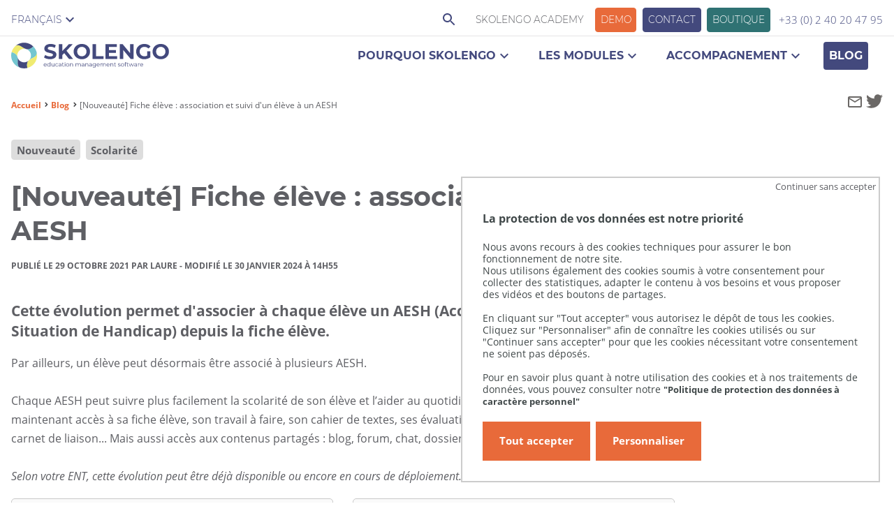

--- FILE ---
content_type: text/html;charset=UTF-8
request_url: https://www.skolengo.com/fr/blog/nouveaute-fiche-eleve-gestion-aesh
body_size: 10850
content:







































<!DOCTYPE html>
<html class="no-js html" xmlns="http://www.w3.org/1999/xhtml" lang="fr">
<head>
    
        <!-- Google Tag Manager -->
        <script type="opt-in" data-type="application/javascript" data-name="mesure_audience">
            (function(w,d,s,l,i){
                w[l]=w[l]||[];w[l].push({'gtm.start': new Date().getTime(),event:'gtm.js'});
                var f=d.getElementsByTagName(s)[0], j=d.createElement(s),dl=l!='dataLayer'?'&l='+l:'';
                j.async=true;
                j.src= 'https://www.googletagmanager.com/gtm.js?id='+i+dl;
                f.parentNode.insertBefore(j,f);
            })
            (window,document,'script','dataLayer','GTM-M623ZM7');
        </script>
        <!-- End Google Tag Manager -->
    

    <meta name="viewport" content="width=device-width, initial-scale=1.0" />
    

















<meta property="og:description" content="Il est désormais possible d’associer à chaque élève un AESH depuis la fiche élève.

Chaque AESH (Accompagnant des Élèves en Situation de Handicap) pourra suivre plus facilement la scolarité de son élève et l’aider au quotidien dans son travail." />
<meta property="og:title" content="[Nouveauté] Fiche élève : Gestion des AESH" />
<meta property="og:site_name" content="Skolengo, simplifier la digitalisation des établissements" />
<meta property="og:type" content="article" />
<meta property="og:url" content="https://www.skolengo.com/fr/blog/nouveaute-fiche-eleve-gestion-aesh" />
<meta property="og:image" content="https://www.skolengo.com/medias/photo/gestion-aesh_1646233330338-jpg" />
<meta property="og:image:width" content="600" />
<meta property="og:image:height" content="400" />
<meta http-equiv="content-type" content="text/html; charset=utf-8" />
<title>[Nouveauté] Fiche élève : Gestion des AESH</title>

    <link rel="alternate" href="https://www.skolengo.com/es/blog/nuevo-ficha-de-estudiante-vinculacion-y-seguimiento-de-un-estudiante-con-una-aesh" hreflang="es-ES" />

    <link rel="alternate" href="https://www.skolengo.com/en/blog/new-student-record-associating-and-monitoring-a-student-with-an-aesh" hreflang="en" />



    <link rel="canonical" href="https://www.skolengo.com/fr/blog/nouveaute-fiche-eleve-gestion-aesh" />

<link rel="icon" type="image/png" href="/uas/SKOLENGO/FAVICON/skolengo_icone_v2.png" />
<meta http-equiv="pragma" content="no-cache" />

<link rel="schema.DC" href="http://purl.org/dc/elements/1.1/" />
<meta name="DC.Title" content="[Nouveauté] Fiche élève : Gestion des AESH" />
<meta name="DC.Creator" content="Laure MANGIN" />
<meta name="DC.Description" lang="fr-FR" content="Il est désormais possible d’associer à chaque élève un AESH depuis la fiche élève.

Chaque AESH (Accompagnant des Élèves en Situation de Handicap) pourra suivre plus facilement la scolarité de son élève et l’aider au quotidien dans son travail." />
<meta name="DC.Publisher" content="Laure MANGIN" />
<meta name="DC.Date.created" scheme="W3CDTF" content="20220302 15:40:16.0" />
<meta name="DC.Date.modified" scheme="W3CDTF" content="20240130 14:55:04.0" />
<meta name="DC.Language" scheme="RFC3066" content="fr-FR" />
<meta name="DC.Rights" content="Copyright &copy; Skolengo, simplifier la digitalisation des établissements" />

<meta name="description" content="Il est désormais possible d’associer à chaque élève un AESH depuis la fiche élève.

Chaque AESH (Accompagnant des Élèves en Situation de Handicap) pourra suivre plus facilement la scolarité de son élève et l’aider au quotidien dans son travail." />
<meta name="author" lang="fr_FR" content="Laure MANGIN" />
<meta name="Date-Creation-yyyymmdd" content="20220302 15:40:16.0" />
<meta name="Date-Revision-yyyymmdd" content="20240130 14:55:04.0" />
<meta name="copyright" content="Copyright &copy; Skolengo, simplifier la digitalisation des établissements" />
<meta name="reply-to" content="communication@kosmos.fr" />
<meta name="category" content="Internet" />

    <meta name="robots" content="index, follow" />

<meta name="distribution" content="global" />
<meta name="identifier-url" content="https://www.skolengo.com/" />
<meta name="resource-type" content="document" />
<meta name="expires" content="-1" />

<meta name="google-site-verification" content="TpAVyKUPBNodceIgdHT53aAjk3RIteq1MY3kLVQuRHA" />

<meta name="Generator" content="K-Sup (6.07.77)" />
<meta name="Formatter" content="K-Sup (6.07.77)" />
    


    <meta name="google-analytics" content="UA-11391514-14" />

    <link rel="start" title="Accueil" href="https://www.skolengo.com/" />
    <link rel="alternate" type="application/rss+xml" title="Fil RSS des dix dernières actualités" href="https://www.skolengo.com/adminsite/webservices/export_rss.jsp?NOMBRE=10&amp;CODE_RUBRIQUE=SKOLENGO&amp;LANGUE=0&objet=article" />
    <link rel="stylesheet" type="text/css" media="screen" href="https://www.skolengo.com/wro/jQueryCSS/9fd492f30acf3639ff98aaba5f3a683fe3057509.css"/>
    <link rel="stylesheet" type="text/css" media="screen" href="https://www.skolengo.com/wro/stylesExtensions-theme1/2014353cc0e3ee656d3cee9d96888dc332b04d92.css"/>
    <link rel="stylesheet" type="text/css" media="print" href="https://www.skolengo.com/wro/styles-print-theme1/dbd5cb7d43dd1d0b8d6e6fb96cdb31928278be26.css"/>
    <link rel="stylesheet" type="text/css" media="screen" href="https://www.skolengo.com/wro/styles-theme1/eb166144cad04240aeb9ce18b97babec899ab8de.css"/>
    

















<style type="text/css" media="screen">
    /*  remplacer par variable bandeau (de site) usine à sites */
    #bandeau {
    }
        .validation_saisie_captcha__audio {
            display: block;
        }
        

    
        body:not(.ficheaccueil) .contenu a {
            color : #e86a3a;
        }

        body:not(.ficheaccueil) .contenu .style_bouton_rouge a,
        body:not(.ficheaccueil) .contenu .style_bouton_orange a,
        body:not(.ficheaccueil) .contenu .style_bouton_bleu a
        {
            color : white;
        }

        .captcha-audio__button {
            color : #e86a3a;
        }

        body .contenu .breadcrumbs__list-item a.breadcrumbs__item {
            color : #e86a3a;
        }
    

    body:not(.ficheaccueil) .contenu span.style_bouton > a {
        color : white;
    }
    body:not(.ficheaccueil) .contenu a > span.style_bouton {
        color : white;
    }

    :root{

    
    
        --uas-liste-puce-url-1: url("/uas/SKOLENGO/NOM_PROPRIETE_LOGO_PUCE_LISTE_COULEUR/puce-grise-site-Skolengo-01.svg");
    
    
    
        --uas-liste-puce-url-2: url("/uas/SKOLENGO/NOM_PROPRIETE_LOGO_PUCE_LISTE_GRISE/puce-blanche-site-Skolengo-01.svg");
    

    
    
        --uas-filligrane-pied-de-page: url("/uas/SKOLENGO/NOM_PROPRIETE_LOGO_FILIGRAMME_MENTION_LEGALES/plandusite-filligrane.svg");
    

    
    
        --uas-filligrane-footer: url("/uas/SKOLENGO/NOM_PROPRIETE_LOGO_FILIGRAMME/filligrame-footer-skolengo.svg");
    


    
        --uas-couleur-1: #6b6866;
    
    
        --uas-couleur-2: #43497d;
    
    
        --uas-couleur-3: #43497d;
    
    
        --uas-couleur-lien: #e86a3a;
    
    }
</style>

    <script type="text/javascript">var html = document.getElementsByTagName('html')[0]; html.className = html.className.replace('no-js', 'js');</script>
    <script type="text/javascript" src="https://www.skolengo.com/wro/scripts/cea255d41060c1b4205e95365b50c0dc7e4574c0.js"></script>
    
    
        <script type="opt-in" data-type="application/javascript" data-name="mesure_audience">
            var _gaq = _gaq || [];
            _gaq.push(['_setAccount', 'UA-11391514-14']);
            _gaq.push(['_trackPageview']);

            (function(i,s,o,g,r,a,m){i['GoogleAnalyticsObject']=r;i[r]=i[r]||function(){
            (i[r].q=i[r].q||[]).push(arguments)},i[r].l=1*new Date();a=s.createElement(o),
            m=s.getElementsByTagName(o)[0];a.async=1;a.src=g;m.parentNode.insertBefore(a,m)
            })(window,document,'script','https://www.google-analytics.com/analytics.js','ga');

            ga('set', 'anonymizeIp', true);
            ga('create', 'UA-11391514-14', 'auto');
            ga('send', 'pageview');
        </script>
    
    
        <script async src="https://plugin.kudeo.co/shim.js"></script>
    
    




</head>
<body id="body" class="fiche article site--SKOLENGO" data-toggle="body, #menu .active, .header-toggle .active, .actions-fiche .active" data-toggle-event="close-all" data-toggle-bubble itemtype="http://schema.org/WebPage" itemscope>


<!-- Google Tag Manager (noscript) -->
<noscript type="opt-in" data-type="application/javascript" data-name="mesure_audience"><iframe src="https://www.googletagmanager.com/ns.html?id=GTM-M623ZM7" height="0" width="0" style="display:none;visibility:hidden"></iframe></noscript>
<!-- End Google Tag Manager (noscript) -->



<meta itemprop="http://schema.org/lastReviewed" content="2024-01-30">
<meta itemprop="http://schema.org/lastReviewed" content="2024-01-30">
<p id="liens_evitement">
    <a class="sr-only sr-only-focusable" href="#contenu-encadres">Aller au contenu</a>
    <a class="sr-only sr-only-focusable" href="#menu">Navigation</a>
    <a class="sr-only sr-only-focusable" href="#acces_directs-first">Accès directs</a>
    <a class="sr-only sr-only-focusable" href="#connexion-button">Connexion</a>
</p>
<header itemscope itemtype="http://schema.org/WPHeader">
    <meta itemprop="name" content=""/>
    <meta itemprop="description" content="Il est désormais possible d’associer à chaque élève un AESH depuis la fiche élève.

Chaque AESH (Accompagnant des Élèves en Situation de Handicap) pourra suivre plus facilement la scolarité de son élève et l’aider au quotidien dans son travail." />
    <meta itemprop="keywords" content="" />
    <div class="header-ligne--print print-only">
        <div class="header-ligne__wrapper--print">
            




<div class="psk-grid banniere-print">
    <div class="psk-grid__col--15 banniere-print__col-1">
        
            <img class="banniere-print__logo" src="/uas/SKOLENGO/LOGO/Skolengo+logo+couleurs+-+Vecto.svg" alt="logo-Skolengo, simplifier la digitalisation des établissements"/>
        
    </div>
    <div class="psk-grid__col--85 psk-grid__col--vcenter banniere-print__col-2">
        
            <div class="banniere-print__intitule ">Skolengo, simplifier la digitalisation des établissements</div>
        
    </div>
</div>
        </div>
    </div>
    <div class="header-ligne--1">
        <div class="header-ligne__wrapper--1">
            







<div class="header-logo-mobile mobile-only" role="banner">
    
    <a href="https://www.skolengo.com/" class="header-logo-mobile__link" title="Retour à la page d'accueil">
        <!-- logo mobile -->
        <img class="header-logo-mobile__img" src="https://www.skolengo.com/uas/SKOLENGO/LOGO_MOBILE_SITE/Skolengo+logo+couleurs+-+Vecto.svg" alt="logo-Skolengo, simplifier la digitalisation des établissements" title="Retour à la page d'accueil" />
    </a>
    
</div>

            



    <a href="https://www.skolengo.com/" class="lien-retour-accueil header-toggle">
        <span class="lien-retour-accueil__libelle header-toggle__libelle">
            
            
                <span class="header-toggle__libelle-texte">fr</span>
            
        </span>
    </a>


            








<div id="versions" class="header-toggle">
    <button class="header-toggle__libelle" aria-label="français (changer la langue)" data-toggle="[data-toggle-id='menuversions']" data-toggle-group="menus" type="button">
        <span class="header-toggle__libelle-texte">Français</span>
    </button>
    <div data-toggle-id="menuversions" class="header-toggle__menu menu__level" data-toggle-target>
        <ul class="versions header-toggle__menu-items">
            <li class="versions__item versions__item--en menu__level__item header-toggle__menu-item" lang="en">
                <a class="header-toggle__menu-item-libelle" href="https://www.skolengo.com/en/blog/new-student-record-associating-and-monitoring-a-student-with-an-aesh" aria-label="EN" hreflang="en">
                                <span itemprop="name">
                                    English
                                </span>
                </a>
            </li>
            <li class="versions__item versions__item--de menu__level__item header-toggle__menu-item" lang="de">
                <a class="header-toggle__menu-item-libelle" href="https://www.skolengo.com" aria-label="DE" hreflang="de">
                                <span itemprop="name">
                                    Deutsch
                                </span>
                </a>
            </li>
            <li class="versions__item versions__item--es menu__level__item header-toggle__menu-item" lang="es">
                <a class="header-toggle__menu-item-libelle" href="https://www.skolengo.com/es/blog/nuevo-ficha-de-estudiante-vinculacion-y-seguimiento-de-un-estudiante-con-una-aesh" aria-label="ES" hreflang="es">
                                <span itemprop="name">
                                    Español
                                </span>
                </a>
            </li>
        </ul>
    </div>
</div>

            








<div id="recherche-simple" role="search" class="header-toggle">
    <button class="header-toggle__libelle recherche-simple__button" data-toggle="[data-toggle-id='recherchesimple']" data-toggle-event="give-focus" data-toggle-group="menus" type="button">
        <svg width="24" height="24" class="more" aria-hidden="true">
            <use xlink:href="/jsp/images/general-icons.svg#search"></use>
        </svg>
    </button>
    <div  data-toggle-id="recherchesimple" class="header-toggle__menu recherche-simple__menu" data-toggle-target itemscope itemtype="http://schema.org/WebSite">
        <meta itemprop="url" content="https://www.skolengo.com/"/>
        












<form class="recherche-simple__form" action="/search" method="get" itemprop="potentialAction" itemscope itemtype="http://schema.org/SearchAction">
    <meta itemprop="target" content="/search?beanKey=&l=0&q={q}"/>
    <input type="hidden" name="beanKey" value="" />
    
        <input type="hidden" name="site" value="SKOLENGO" />
    
    <input type="hidden" name="l" value="0">
    <input type="hidden" name="RH" value="1576052724582"/>
    
    <input type="hidden" data-inputfor="MOTS_CLEFS" id="MOTS_CLEFS_AUTOCOMPLETE"/>
    <input class="recherche-simple__input" name="q" itemprop="query-input" role="search" type="search" id="default-MOTS_CLEFS" value="" data-bean="multiFicheAutoComplete" data-beankey=""  data-autocompleteurl="/servlet/com.kportal.servlet.autoCompletionServlet" placeholder="Mot-clé" aria-label="Recherche par mots-clés" />
    <button class="recherche-simple__submit" type="submit" value="Rechercher" aria-label="Lancer la recherche">
        Rechercher
    </button>
</form>
    </div>
</div>
            



<ul id="acces_directs" class="header-toggle" aria-hidden="true" itemscope itemtype="http://schema.org/ItemList">
    <li class="acces-directs menu__level__item header-toggle" itemprop="http://schema.org/itemListElement" itemtype="http://schema.org/ListItem" itemscope>
        <a class="header-toggle__libelle" style="" href="https://www.skolengo.com/fr/skolengo-academy">
            
            <span class="header-toggle__libelle-texte">Skolengo Academy</span>
        </a>
    </li>
    <li class="acces-directs menu__level__item header-toggle" itemprop="http://schema.org/itemListElement" itemtype="http://schema.org/ListItem" itemscope>
        <a class="header-toggle__libelle" style="--foreground: #ffffff; --background: #E86A3A;" href="https://www.skolengo.com/fr/demo">
            
            <span class="header-toggle__libelle-texte">Demo</span>
        </a>
    </li>
    <li class="acces-directs menu__level__item header-toggle" itemprop="http://schema.org/itemListElement" itemtype="http://schema.org/ListItem" itemscope>
        <a class="header-toggle__libelle" style="--foreground: #ffffff; --background: #43497D;" href="https://www.skolengo.com/fr/contact">
            
            <span class="header-toggle__libelle-texte">Contact</span>
        </a>
    </li>
    <li class="acces-directs menu__level__item header-toggle" itemprop="http://schema.org/itemListElement" itemtype="http://schema.org/ListItem" itemscope>
        <a class="header-toggle__libelle" style="--foreground: #ffffff; --background: #2F7273;" href="https://www.skolengo.com/fr/boutique">
            
            <span class="header-toggle__libelle-texte">Boutique</span>
        </a>
    </li>
</ul>

            


    <div class="menu-contact">
        <a class="menu-contact__lien" href="tel:+33(0)240204795">+33 (0) 2 40 20 47 95</a>
    </div>

        </div>
    </div>
    <div class="header-ligne--2">
        <div class="header-ligne__wrapper--2">
            









<div class="logos" role="banner">
  
    <a href="https://www.skolengo.com/" class="banniere__logo" title="Retour à la page d'accueil">
      <!-- logo principal -->
      
        <img class="logo-principal header-logo" src="/uas/SKOLENGO/LOGO/Skolengo+logo+couleurs+-+Vecto.svg" alt="logo-Skolengo, simplifier la digitalisation des établissements" title="Retour à la page d'accueil" />
      
      <!-- logo secondaire -->
      
        <img class="logo-secondaire header-logo desktop-only" src="https://www.skolengo.com/uas/SKOLENGO/LOGO_SECONDAIRE_SITE/Skolengo+logo+blanc+transparent+-+Vecto.svg" alt="logo-Skolengo, simplifier la digitalisation des établissements" title="Retour à la page d'accueil" />
      
    </a>
  
</div>

            <div id="menu" role="navigation" aria-expanded="false" itemscope itemtype="http://schema.org/SiteNavigationElement">
                









    
    <div class="menu-overlay mobile-only" data-toggle="body" data-toggle-class="show-menu"></div>
    
    <button type="button" class="menu-toggle mobile-only" data-toggle="body" data-toggle-class="show-menu">
        <svg width="24" height="24" class="open-menu">
            <title>Ouvrir le menu</title>
            <use xlink:href="/jsp/images/general-icons.svg#menu"></use>
        </svg>
        <svg width="24" height="24" class="close-menu">
            <title>Fermer le menu</title>
            <use xlink:href="/jsp/images/general-icons.svg#close"></use>
        </svg>
    </button>
    <nav class="menu-navigation" role="navigation">
        <div class="menu-principal menu-principal--riche">
                
            <ul class="menu-level menu-level--lvl0" itemtype="http://schema.org/SiteNavigationElement">
                <li class="menu-item menu-item--lvl0 menu-item--has-link menu__contact--mobile">


    <div class="menu-contact">
        <a class="menu-contact__lien" href="tel:+33(0)240204795">+33 (0) 2 40 20 47 95</a>
    </div>
</li>
                
                    
                    
                    
                    
                    
                    
                    
                    
                    <li class="menu-item menu-item--lvl0 menu-item--has-button menu-item--has-link" data-toggle-id="1568211702605" itemtype="http://schema.org/ListItem">
                            
                        





    
        
            
            <a class="menu-component menu-component--link menu-component--lvl0 item-control type_rubrique_0001" href="https://www.skolengo.com/fr/pourquoi-skolengo" aria-expanded="false" itemprop="url">
                <span class="item-label" itemprop="name">
                        Pourquoi Skolengo
                </span>
            </a>
        
        
            
            <button class="menu-component menu-component--button menu-component--lvl0 item-control type_rubrique_0001" type="button" data-toggle="[data-toggle-id='1568211702605']" data-toggle-event="menu-toggle-event-1568211702605" data-toggle-group="menu" aria-expanded="false">
                <span class="item-label" itemprop="name">
                        Pourquoi Skolengo
                </span>
            </button>
            
            <button class="menu-component menu-component--toggler menu-component--lvl0 mobile-only menu-toggler menu-toggler--lvl0" type="button" data-toggle="[data-toggle-id='1568211702605']" data-toggle-group="menu-toggler" aria-expanded="false">
                <svg width="24" height="24" class="more">
                    <title>Ouvrir le menu</title>
                    <use xlink:href="/jsp/images/general-icons.svg#expand-more"></use>
                </svg>
                <svg width="24" height="24" class="less">
                    <title>Fermer le menu</title>
                    <use xlink:href="/jsp/images/general-icons.svg#expand-less"></use>
                </svg>
            </button>
        
    
    

                        
                            <div class="menu-level-parent menu-level-parent--lvl1" data-toggle-target>
                                <div class="menu-level-wrapper menu-level-wrapper--lvl1">
                                    
                                    
                                        
                                        <div class="menu-item menu-item--rappel menu-item--rappel--lvl1">
                                            <a class="menu-component menu-component--lvl1" href="https://www.skolengo.com/fr/pourquoi-skolengo" itemprop="url">
                                                <span itemprop="name">
                                                        Pourquoi Skolengo
                                                </span>
                                            </a>
                                        </div>
                                    
                                        
                                    <ul class="menu-level menu-level--lvl1" itemtype="http://schema.org/SiteNavigationElement">
                                        
                                            
                                            
                                            
                                            
                                            
                                            
                                            <li class="menu-item menu-item--lvl1 menu-item--has-link" data-toggle-id="1652946069239" itemtype="http://schema.org/ListItem">
                                                    
                                                





    
        
            
            <a class="menu-component menu-component--link menu-component--lvl1 item-control type_rubrique_0001" href="https://www.skolengo.com/fr/pourquoi-skolengo/suite-logicielle-modulaire" aria-expanded="false" itemprop="url">
                <span class="item-label" itemprop="name">
                        Suite logicielle modulaire
                </span>
            </a>
        
        
    
    

                                                    
                                                





                                            </li>
                                        
                                            
                                            
                                            
                                            
                                            
                                            
                                            <li class="menu-item menu-item--lvl1 menu-item--has-link" data-toggle-id="1652946875830" itemtype="http://schema.org/ListItem">
                                                    
                                                





    
        
            
            <a class="menu-component menu-component--link menu-component--lvl1 item-control type_rubrique_0001" href="https://www.skolengo.com/fr/pourquoi-skolengo/plateforme-saas-full-web" aria-expanded="false" itemprop="url">
                <span class="item-label" itemprop="name">
                        100% web
                </span>
            </a>
        
        
    
    

                                                    
                                                





                                            </li>
                                        
                                            
                                            
                                            
                                            
                                            
                                            
                                            <li class="menu-item menu-item--lvl1 menu-item--has-link" data-toggle-id="1605864726835" itemtype="http://schema.org/ListItem">
                                                    
                                                





    
        
            
            <a class="menu-component menu-component--link menu-component--lvl1 item-control type_rubrique_0001" href="https://www.skolengo.com/fr/pourquoi-skolengo/references" aria-expanded="false" itemprop="url">
                <span class="item-label" itemprop="name">
                        Nos références
                </span>
            </a>
        
        
    
    

                                                    
                                                





                                            </li>
                                        
                                            
                                            
                                            
                                            
                                            
                                            
                                            <li class="menu-item menu-item--lvl1 menu-item--has-link" data-toggle-id="1652947609783" itemtype="http://schema.org/ListItem">
                                                    
                                                





    
        
            
            <a class="menu-component menu-component--link menu-component--lvl1 item-control type_rubrique_0001" href="https://www.skolengo.com/fr/pourquoi-skolengo/interoperabilite-integration" aria-expanded="false" itemprop="url">
                <span class="item-label" itemprop="name">
                        Interopérabilité & intégration
                </span>
            </a>
        
        
    
    

                                                    
                                                





                                            </li>
                                        
                                            
                                            
                                            
                                            
                                            
                                            
                                            <li class="menu-item menu-item--lvl1 menu-item--has-link" data-toggle-id="1634287299437" itemtype="http://schema.org/ListItem">
                                                    
                                                





    
        
            
            <a class="menu-component menu-component--link menu-component--lvl1 item-control type_rubrique_0001" href="https://www.skolengo.com/fr/pourquoi-skolengo/hebergement-maintenance" aria-expanded="false" itemprop="url">
                <span class="item-label" itemprop="name">
                        Sécurisé & hébergé en France
                </span>
            </a>
        
        
    
    

                                                    
                                                





                                            </li>
                                        
                                    </ul>
                                        
                                    
                                </div>
                            </div>
                        
                    </li>
                
                    
                    
                    
                    
                    
                    
                    
                    
                    <li class="menu-item menu-item--lvl0 menu-item--has-button menu-item--has-link" data-toggle-id="1568209113070" itemtype="http://schema.org/ListItem">
                            
                        





    
        
            
            <a class="menu-component menu-component--link menu-component--lvl0 item-control type_rubrique_7000" href="https://www.skolengo.com/fr/les-modules" aria-expanded="false" itemprop="url">
                <span class="item-label" itemprop="name">
                        Les modules
                </span>
            </a>
        
        
            
            <button class="menu-component menu-component--button menu-component--lvl0 item-control type_rubrique_7000" type="button" data-toggle="[data-toggle-id='1568209113070']" data-toggle-event="menu-toggle-event-1568209113070" data-toggle-group="menu" aria-expanded="false">
                <span class="item-label" itemprop="name">
                        Les modules
                </span>
            </button>
            
            <button class="menu-component menu-component--toggler menu-component--lvl0 mobile-only menu-toggler menu-toggler--lvl0" type="button" data-toggle="[data-toggle-id='1568209113070']" data-toggle-group="menu-toggler" aria-expanded="false">
                <svg width="24" height="24" class="more">
                    <title>Ouvrir le menu</title>
                    <use xlink:href="/jsp/images/general-icons.svg#expand-more"></use>
                </svg>
                <svg width="24" height="24" class="less">
                    <title>Fermer le menu</title>
                    <use xlink:href="/jsp/images/general-icons.svg#expand-less"></use>
                </svg>
            </button>
        
    
    

                        
                            <div class="menu-level-parent menu-level-parent--lvl1" data-toggle-target>
                                <div class="menu-level-wrapper menu-level-wrapper--lvl1">
                                    
                                    
                                        
                                        <div class="menu-item menu-item--rappel menu-item--rappel--lvl1">
                                            <a class="menu-component menu-component--lvl1" href="https://www.skolengo.com/fr/les-modules" itemprop="url">
                                                <span itemprop="name">
                                                        Les modules
                                                </span>
                                            </a>
                                        </div>
                                    
                                        
                                    <ul class="menu-level menu-level--lvl1" itemtype="http://schema.org/SiteNavigationElement">
                                        
                                            
                                            
                                            
                                            
                                            
                                            
                                            <li class="menu-item menu-item--lvl1 menu-item--has-link" data-toggle-id="1613550228440" itemtype="http://schema.org/ListItem">
                                                    
                                                





    
        
            
            <a class="menu-component menu-component--link menu-component--lvl1 item-control type_rubrique_0001" href="https://www.skolengo.com/fr/les-modules/communication-1" aria-expanded="false" itemprop="url">
                <span class="item-label" itemprop="name">
                        Communication & Collaboratif
                </span>
            </a>
        
        
    
    

                                                    
                                                





                                            </li>
                                        
                                            
                                            
                                            
                                            
                                            
                                            
                                            <li class="menu-item menu-item--lvl1 menu-item--has-link" data-toggle-id="1613550674766" itemtype="http://schema.org/ListItem">
                                                    
                                                





    
        
            
            <a class="menu-component menu-component--link menu-component--lvl1 item-control type_rubrique_0001" href="https://www.skolengo.com/fr/les-modules/pedagogie-1" aria-expanded="false" itemprop="url">
                <span class="item-label" itemprop="name">
                        Pédagogie
                </span>
            </a>
        
        
    
    

                                                    
                                                





                                            </li>
                                        
                                            
                                            
                                            
                                            
                                            
                                            
                                            <li class="menu-item menu-item--lvl1 menu-item--has-link" data-toggle-id="1613550724326" itemtype="http://schema.org/ListItem">
                                                    
                                                





    
        
            
            <a class="menu-component menu-component--link menu-component--lvl1 item-control type_rubrique_0001" href="https://www.skolengo.com/fr/les-modules/logiciel-gestion-vie-scolaire" aria-expanded="false" itemprop="url">
                <span class="item-label" itemprop="name">
                        Vie scolaire
                </span>
            </a>
        
        
    
    

                                                    
                                                





                                            </li>
                                        
                                            
                                            
                                            
                                            
                                            
                                            
                                            <li class="menu-item menu-item--lvl1 menu-item--has-link" data-toggle-id="1731492604021" itemtype="http://schema.org/ListItem">
                                                    
                                                





    
        
            
            <a class="menu-component menu-component--link menu-component--lvl1 item-control type_rubrique_0001" href="https://www.skolengo.com/fr/les-modules/evaluation" aria-expanded="false" itemprop="url">
                <span class="item-label" itemprop="name">
                        Évaluation
                </span>
            </a>
        
        
    
    

                                                    
                                                





                                            </li>
                                        
                                            
                                            
                                            
                                            
                                            
                                            
                                            <li class="menu-item menu-item--lvl1 menu-item--has-link" data-toggle-id="1613550785548" itemtype="http://schema.org/ListItem">
                                                    
                                                





    
        
            
            <a class="menu-component menu-component--link menu-component--lvl1 item-control type_rubrique_0001" href="https://www.skolengo.com/fr/les-modules/emploi-du-temps-education" aria-expanded="false" itemprop="url">
                <span class="item-label" itemprop="name">
                        Emploi du temps
                </span>
            </a>
        
        
    
    

                                                    
                                                





                                            </li>
                                        
                                            
                                            
                                            
                                            
                                            
                                            
                                            <li class="menu-item menu-item--lvl1 menu-item--has-link" data-toggle-id="1613550831059" itemtype="http://schema.org/ListItem">
                                                    
                                                





    
        
            
            <a class="menu-component menu-component--link menu-component--lvl1 item-control type_rubrique_0001" href="https://www.skolengo.com/fr/les-modules/administratif-finance" aria-expanded="false" itemprop="url">
                <span class="item-label" itemprop="name">
                        Administratif
                </span>
            </a>
        
        
    
    

                                                    
                                                





                                            </li>
                                        
                                            
                                            
                                            
                                            
                                            
                                            
                                            <li class="menu-item menu-item--lvl1 menu-item--has-link" data-toggle-id="1740489722974" itemtype="http://schema.org/ListItem">
                                                    
                                                





    
        
            
            <a class="menu-component menu-component--link menu-component--lvl1 item-control type_rubrique_0001" href="https://www.skolengo.com/fr/les-modules/finance-1" aria-expanded="false" itemprop="url">
                <span class="item-label" itemprop="name">
                        Finance
                </span>
            </a>
        
        
    
    

                                                    
                                                





                                            </li>
                                        
                                            
                                            
                                            
                                            
                                            
                                            
                                            <li class="menu-item menu-item--lvl1 menu-item--has-link" data-toggle-id="1613550910220" itemtype="http://schema.org/ListItem">
                                                    
                                                





    
        
            
            <a class="menu-component menu-component--link menu-component--lvl1 item-control type_rubrique_0001" href="https://www.skolengo.com/fr/les-modules/restauration" aria-expanded="false" itemprop="url">
                <span class="item-label" itemprop="name">
                        Restauration
                </span>
            </a>
        
        
    
    

                                                    
                                                





                                            </li>
                                        
                                            
                                            
                                            
                                            
                                            
                                            
                                            <li class="menu-item menu-item--lvl1 menu-item--has-link" data-toggle-id="1757582108378" itemtype="http://schema.org/ListItem">
                                                    
                                                





    
        
            
            <a class="menu-component menu-component--link menu-component--lvl1 item-control type_rubrique_0001" href="https://www.skolengo.com/fr/les-modules/activites-extra-scolaires-2" aria-expanded="false" itemprop="url">
                <span class="item-label" itemprop="name">
                        Activités extra-scolaires
                </span>
            </a>
        
        
    
    

                                                    
                                                





                                            </li>
                                        
                                            
                                            
                                            
                                            
                                            
                                            
                                            <li class="menu-item menu-item--lvl1 menu-item--has-link" data-toggle-id="1678975829667" itemtype="http://schema.org/ListItem">
                                                    
                                                





    
        
            
            <a class="menu-component menu-component--link menu-component--lvl1 item-control type_rubrique_0001" href="https://www.skolengo.com/fr/les-modules/application-mobile-1" aria-expanded="false" itemprop="url">
                <span class="item-label" itemprop="name">
                        Application mobile
                </span>
            </a>
        
        
    
    

                                                    
                                                





                                            </li>
                                        
                                    </ul>
                                        
                                    
                                </div>
                            </div>
                        
                    </li>
                
                    
                    
                    
                    
                    
                    
                    
                    
                    <li class="menu-item menu-item--lvl0 menu-item--has-button menu-item--has-link" data-toggle-id="1568983880206" itemtype="http://schema.org/ListItem">
                            
                        





    
        
            
            <a class="menu-component menu-component--link menu-component--lvl0 item-control type_rubrique_0001" href="https://www.skolengo.com/fr/accompagnement" aria-expanded="false" itemprop="url">
                <span class="item-label" itemprop="name">
                        Accompagnement
                </span>
            </a>
        
        
            
            <button class="menu-component menu-component--button menu-component--lvl0 item-control type_rubrique_0001" type="button" data-toggle="[data-toggle-id='1568983880206']" data-toggle-event="menu-toggle-event-1568983880206" data-toggle-group="menu" aria-expanded="false">
                <span class="item-label" itemprop="name">
                        Accompagnement
                </span>
            </button>
            
            <button class="menu-component menu-component--toggler menu-component--lvl0 mobile-only menu-toggler menu-toggler--lvl0" type="button" data-toggle="[data-toggle-id='1568983880206']" data-toggle-group="menu-toggler" aria-expanded="false">
                <svg width="24" height="24" class="more">
                    <title>Ouvrir le menu</title>
                    <use xlink:href="/jsp/images/general-icons.svg#expand-more"></use>
                </svg>
                <svg width="24" height="24" class="less">
                    <title>Fermer le menu</title>
                    <use xlink:href="/jsp/images/general-icons.svg#expand-less"></use>
                </svg>
            </button>
        
    
    

                        
                            <div class="menu-level-parent menu-level-parent--lvl1" data-toggle-target>
                                <div class="menu-level-wrapper menu-level-wrapper--lvl1">
                                    
                                    
                                        
                                        <div class="menu-item menu-item--rappel menu-item--rappel--lvl1">
                                            <a class="menu-component menu-component--lvl1" href="https://www.skolengo.com/fr/accompagnement" itemprop="url">
                                                <span itemprop="name">
                                                        Accompagnement
                                                </span>
                                            </a>
                                        </div>
                                    
                                        
                                    <ul class="menu-level menu-level--lvl1" itemtype="http://schema.org/SiteNavigationElement">
                                        
                                            
                                            
                                            
                                            
                                            
                                            
                                            <li class="menu-item menu-item--lvl1 menu-item--has-link" data-toggle-id="1652960990140" itemtype="http://schema.org/ListItem">
                                                    
                                                





    
        
            
            <a class="menu-component menu-component--link menu-component--lvl1 item-control type_rubrique_0001" href="https://www.skolengo.com/fr/accompagnement/aide-en-ligne" aria-expanded="false" itemprop="url">
                <span class="item-label" itemprop="name">
                        Aide en ligne
                </span>
            </a>
        
        
    
    

                                                    
                                                





                                            </li>
                                        
                                            
                                            
                                            
                                            
                                            
                                            
                                            <li class="menu-item menu-item--lvl1 menu-item--has-link" data-toggle-id="1654091724721" itemtype="http://schema.org/ListItem">
                                                    
                                                





    
        
            
            <a class="menu-component menu-component--link menu-component--lvl1 item-control type_rubrique_0001" href="https://www.skolengo.com/fr/accompagnement/documentation-pdf" aria-expanded="false" itemprop="url">
                <span class="item-label" itemprop="name">
                        Documentation PDF
                </span>
            </a>
        
        
    
    

                                                    
                                                





                                            </li>
                                        
                                            
                                            
                                            
                                            
                                            
                                            
                                            <li class="menu-item menu-item--lvl1 menu-item--has-link" data-toggle-id="1653402428278" itemtype="http://schema.org/ListItem">
                                                    
                                                





    
        
            
            <a class="menu-component menu-component--link menu-component--lvl1 item-control type_rubrique_0001" href="https://www.skolengo.com/fr/accompagnement/tutoriels-videos" aria-expanded="false" itemprop="url">
                <span class="item-label" itemprop="name">
                        Tutoriels vidéos
                </span>
            </a>
        
        
    
    

                                                    
                                                





                                            </li>
                                        
                                            
                                            
                                            
                                            
                                            
                                            
                                            <li class="menu-item menu-item--lvl1 menu-item--has-link" data-toggle-id="1652970228184" itemtype="http://schema.org/ListItem">
                                                    
                                                





    
        
            
            <a class="menu-component menu-component--link menu-component--lvl1 item-control type_rubrique_0001" href="https://www.skolengo.com/fr/accompagnement/questions-reponses" aria-expanded="false" itemprop="url">
                <span class="item-label" itemprop="name">
                        Questions - réponses
                </span>
            </a>
        
        
    
    

                                                    
                                                





                                            </li>
                                        
                                            
                                            
                                            
                                            
                                            
                                            
                                            <li class="menu-item menu-item--lvl1 menu-item--has-link" data-toggle-id="1634287485662" itemtype="http://schema.org/ListItem">
                                                    
                                                





    
        
            
            <a class="menu-component menu-component--link menu-component--lvl1 item-control type_rubrique_0001" href="https://www.skolengo.com/fr/accompagnement/assistance-utilisateurs" aria-expanded="false" itemprop="url">
                <span class="item-label" itemprop="name">
                        Assistance utilisateurs
                </span>
            </a>
        
        
    
    

                                                    
                                                





                                            </li>
                                        
                                            
                                            
                                            
                                            
                                            
                                            
                                            <li class="menu-item menu-item--lvl1 menu-item--has-link" data-toggle-id="1634287401176" itemtype="http://schema.org/ListItem">
                                                    
                                                





    
        
            
            <a class="menu-component menu-component--link menu-component--lvl1 item-control type_rubrique_0001" href="https://www.skolengo.com/fr/accompagnement/formation" aria-expanded="false" itemprop="url">
                <span class="item-label" itemprop="name">
                        Formation
                </span>
            </a>
        
        
    
    

                                                    
                                                





                                            </li>
                                        
                                            
                                            
                                            
                                            
                                            
                                            
                                            <li class="menu-item menu-item--lvl1 menu-item--has-link" data-toggle-id="1634286573191" itemtype="http://schema.org/ListItem">
                                                    
                                                





    
        
            
            <a class="menu-component menu-component--link menu-component--lvl1 item-control type_rubrique_0001" href="https://www.skolengo.com/fr/accompagnement/deploiement-ems-ent" aria-expanded="false" itemprop="url">
                <span class="item-label" itemprop="name">
                        Déploiement
                </span>
            </a>
        
        
    
    

                                                    
                                                





                                            </li>
                                        
                                    </ul>
                                        
                                    
                                </div>
                            </div>
                        
                    </li>
                
                    
                    
                    
                    
                    
                    
                    
                    
                    <li class="menu-item menu-item--lvl0--actif menu-item--actif menu-item--lvl0 menu-item--has-link" data-toggle-id="1576052724582" itemtype="http://schema.org/ListItem">
                            
                        





    
        
            
            <a class="menu-component menu-component--link menu-component--lvl0 item-control type_rubrique_0001" href="https://www.skolengo.com/fr/blog" aria-expanded="false" itemprop="url">
                <span class="item-label" itemprop="name">
                        Blog
                </span>
            </a>
        
        
    
    

                        
                    </li>
                
                    
                    
                    
                    
                    
                    
                    
                    
                    <li class="menu-item menu-item--acces-directs menu-item--lvl0 menu-item--has-link" data-toggle-id="1572273772844" itemtype="http://schema.org/ListItem">
                            
                        





    
        
            
            <a class="menu-component menu-component--link menu-component--lvl0 item-control type_rubrique_ACCES" href="https://www.skolengo.com/fr/skolengo-academy" aria-expanded="false" itemprop="url">
                <span class="item-label" itemprop="name">
                        Skolengo Academy
                </span>
            </a>
        
        
    
    

                        
                    </li>
                
                    
                    
                    
                    
                    
                    
                    
                    
                    <li class="menu-item menu-item--acces-directs menu-item--lvl0 menu-item--has-link" data-toggle-id="1611595822776" itemtype="http://schema.org/ListItem">
                            
                        





    
        
            
            <a class="menu-component menu-component--link menu-component--lvl0 item-control type_rubrique_ACCES" href="https://www.skolengo.com/fr/demo" aria-expanded="false" itemprop="url">
                <span class="item-label" itemprop="name">
                        Demo
                </span>
            </a>
        
        
    
    

                        
                    </li>
                
                    
                    
                    
                    
                    
                    
                    
                    
                    <li class="menu-item menu-item--acces-directs menu-item--lvl0 menu-item--has-link" data-toggle-id="1568211877248" itemtype="http://schema.org/ListItem">
                            
                        





    
        
            
            <a class="menu-component menu-component--link menu-component--lvl0 item-control type_rubrique_ACCES" href="https://www.skolengo.com/fr/contact" aria-expanded="false" itemprop="url">
                <span class="item-label" itemprop="name">
                        Contact
                </span>
            </a>
        
        
    
    

                        
                    </li>
                
                    
                    
                    
                    
                    
                    
                    
                    
                    <li class="menu-item menu-item--acces-directs menu-item--lvl0 menu-item--has-link" data-toggle-id="1742392321847" itemtype="http://schema.org/ListItem">
                            
                        





    
        
            
            <a class="menu-component menu-component--link menu-component--lvl0 item-control type_rubrique_ACCES" href="https://www.skolengo.com/fr/boutique" aria-expanded="false" itemprop="url">
                <span class="item-label" itemprop="name">
                        Boutique
                </span>
            </a>
        
        
    
    

                        
                    </li>
                
            </ul>
                
        </div>
    </nav>

            </div><!-- #menu -->
        </div>
    </div>

    
</header>
<!-- Gestion de la previsualisation -->

<main id="page" >
    <div id="page_deco">
        <div id="contenu-encadres">
            <!-- PATCH KOSKOTMA-100 : Ajout d'une colonne à droite pour les rebonds entre fiches -->
            <div id="contenu_sans_nav_sans_encadres" class="contenu contenu--with-aside" role="main">
                <!-- FIN PATCH KOSKOTMA-100 -->
                <div id="zone-titre" class="clearfix contenu__header ">
                    



















<ul class="actions-fiche">
    
    <li class="actions-fiche__item partage-reseauxsociaux__item--mail">
        <a href="mailto:?subject=%5BNouveaut%C3%A9%5D%20Fiche%20%C3%A9l%C3%A8ve%20%3A%20association%20et%20suivi%20d'un%20%C3%A9l%C3%A8ve%20%C3%A0%20un%20AESH&body=Bonjour%2C%20Je%20vous%20recommande%20cette%20page%3A%20https%3A%2F%2Fwww.skolengo.com%2Ffr%2Fblog%2Fnouveaute-fiche-eleve-gestion-aesh%20.%20Cordialement" rel="nofollow">
            <svg width="24" height="24">
                <title>Envoyer par email</title>
                <use xlink:href="/jsp/images/general-icons.svg#mail"></use>
            </svg>
        </a>
    </li>

    
    <li class="actions-fiche__item partage-reseauxsociaux__item--twitter">
        <a class="js-share-action" href="https://twitter.com/intent/tweet?url=https%3A%2F%2Fwww.skolengo.com%2Ffr%2Fblog%2Fnouveaute-fiche-eleve-gestion-aesh&text=%5BNouveaut%C3%A9%5D+Fiche+%C3%A9l%C3%A8ve+%3A+association+et+suivi+...">
            <svg width="24" height="24">
                <title>Twitter
                </title>
                <use xlink:href="/jsp/images/social-icons.svg#twitter"></use>
            </svg>
        </a>
    </li>
    
    <li class="actions-fiche__item partage-reseauxsociaux__item--linkedin">
        <a class="js-share-action" href="https://www.linkedin.com/shareArticle?mini=true&url=https://www.skolengo.com/fr/blog/nouveaute-fiche-eleve-gestion-aesh">
            <svg width="24" height="24">
                <title>Linkedin
                </title>
                <use xlink:href="/jsp/images/social-icons.svg#linkedin"></use>
            </svg>
        </a>
    </li>
    
</ul>
<!-- .actions-fiche -->

                    







<div class="breadcrumbs">
    <p class="breadcrumbs__title">Vous êtes ici&nbsp;:</p>
    <ul id="fil_ariane" class="breadcrumbs__list" itemscope itemtype="http://schema.org/BreadcrumbList">
        <li class="breadcrumbs__list-item" itemprop="itemListElement" itemscope itemtype="http://schema.org/ListItem">
            <a itemprop="item" href="https://www.skolengo.com/" class="breadcrumbs__item"><span itemprop="name">Accueil</span></a>
            <meta itemprop="position" content="0" />
        </li>
        <li class="breadcrumbs__list-item" itemprop="itemListElement" itemscope itemtype="http://schema.org/ListItem">
            <a itemprop="item" href="https://www.skolengo.com/fr/blog" class="breadcrumbs__item"><span itemprop="name">Blog</span></a>
            <meta itemprop="position" content="1" />
        </li>
        <li class="breadcrumbs__list-item" itemprop="itemListElement" itemscope itemtype="http://schema.org/ListItem">
            <span itemprop="item" class="breadcrumbs__item"><span itemprop="name">[Nouveauté] Fiche élève : association et suivi d'un élève à un AESH</span></span>
            <meta itemprop="position" content="2" />
        </li>
    </ul>
</div>

                    
                    <div class="surtitre"><ul class="thematiques"><li><a href="/fiches/nouveaute?RH=1576052724582&l=0" class="tag">Nouveauté</a><span class="separateur-virgule">, </span></li><li><a href="/fiches/scolarite?RH=1576052724582&l=0" class="tag">Scolarité</a><span class="separateur-virgule">, </span></li></ul></div>
                        <h1>[Nouveauté] Fiche élève : association et suivi d'un élève à un AESH</h1>
                </div>
                <div class="contenu__main">























<div class="date-publication-maj">
                <span class="date-publication">Publié le 29 octobre 2021 par Laure</span>
                - 
                <span class="date-modification">Modifié le 30 janvier 2024 à 14H55</span>
        </div><p id="resume">Cette évolution permet d'associer à chaque élève un AESH (Accompagnant des Élèves en Situation de Handicap) depuis la fiche élève.</p>
        <div id="description" class="toolbox">
            <div class="toolbox" >
                    <p>Par ailleurs, un élève peut désormais être associé à plusieurs AESH.<br>
<br>
Chaque AESH peut&nbsp;suivre plus facilement la scolarité de son élève et l’aider au quotidien dans son travail, puisqu'il a maintenant accès à sa fiche élève, son travail à faire,&nbsp;son cahier de textes, ses évaluations, son classeur pédagogique, son carnet de liaison... Mais aussi accès aux contenus partagés : blog, forum, chat, dossier partagé...<br>
<br>
<em>Selon votre ENT, cette évolution peut être déjà disponible ou encore en cours de déploiement.</em></p>

<div style="text-align: center;">
<div class="layoutmanagerckeditor">
<div class="container-fluid layout-container clearfix">
<div class="row layout-row clearfix">
<div class="col-xs-6 col-sm-6 col-md-6 col-lg-6 layout-column ">
<div class="layout-column-one layout-column-editable">
<div><iframe allow="accelerometer; autoplay; clipboard-write; encrypted-media; gyroscope; picture-in-picture" allowfullscreen frameborder="0" height="315" title="YouTube video player" width="560" type="opt-in" data-name="youtube" data-src="https://www.youtube.com/embed/luCCmEJbPG4?rel=0"></iframe></div>
</div>
</div>

<div class="col-xs-6 col-sm-6 col-md-6 col-lg-6 layout-column">
<div class="layout-column-two layout-column-editable">
<div><iframe allow="accelerometer; autoplay; clipboard-write; encrypted-media; gyroscope; picture-in-picture" allowfullscreen frameborder="0" height="315" title="YouTube video player" width="560" type="opt-in" data-name="youtube" data-src="https://www.youtube.com/embed/pLOiUjgX_tU?rel=0"></iframe></div>
</div>
</div>
</div>
</div>
</div>
<br>
Découvrez toutes les <a class="lien_externe" href="https://www.skolengo.com/search?l=0&amp;&amp;tags=F3CB9A5W&amp;limit=10&amp;RH=1576052724582">actualités du module Scolarité</a></div>

<p style="text-align: center;">Pour recevoir les prochaines évolutions directement dans votre boite mail,&nbsp;<a class="lien_interne" href="https://www.skolengo.com/fr/newsletter">abonnez-vous à la lettre Skolengo</a></p>
            </div>
            <br class="separateur"/>
        </div>
        <!-- #corps -->








</div>

    <div class="contenu__aside">
        <div class="contenu__plugins">



















<div class="zone-fiche-link">
    
    <ul class="zone-fiche-link__valeurs"><!--
        
        
        
        
            
             
        

     --><li class="zone-fiche-link__valeurs--entree zone-fiche-link--avec-photo">
            
            <div class="zone-fiche-link__valeurs__photo">
                <a href="https://www.skolengo.com/fr/blog/nouveaute-suivi-envoi-sms">
                    <img src="/medias/photo/v_vignette-nuveaute-suivi-sms_1640776459460-jpg" title="" alt=""/>
                </a>
            </div>
            
            <div class="zone-fiche-link__valeurs__details">
                <a href="https://www.skolengo.com/fr/blog/nouveaute-suivi-envoi-sms" class="zone-fiche-link__valeurs--link">[Nouveauté] Contacter les responsables et suivi des envois de SMS depuis la fiche élève </a>
            </div>
        </li><!--
        
 --></ul>
</div>





















        </div>
    </div>

<div id="redacteur-date-impression" class="contenu__footer">
</div>
<!-- #redacteur-date-impression -->
</div> <!-- .contenu -->












</div><!-- #contenu-encadres -->
</div><!-- #page_deco -->
</main> <!-- #page -->

<footer itemscope itemtype="http://schema.org/WPFooter">
    <div class="footer-ligne--1">
        <div class="footer-ligne__wrapper--1">
            <section class="footer__col--1">
                








    <ul class="footer__logos-liste">
        <!-- .banniere -->
        
            <li class="footer__logo--liste-item">
                <a href="https://www.skolengo.com/" class="footer__img-de-marque footer__logo-principal" title="Retour à la page d'accueil">
                    <img src="/uas/SKOLENGO/NOM_PROPRIETE_LOGO_FOOTER/Skolengo+logo+blanc+transparent+-+Vecto.svg" alt="logo-" title="Retour à la page d'accueil"/>
                </a>
            </li>
        
        <!-- .menu de la colonne 1 -->
        
    </ul>

            </section>
            <section class="footer__col--2">
                


    
        <div class="footer__plan-site">
            
                


    
    
    
    
        
        <span class="footer__plan-site--titre">Newsletter</span>
    


    <p class="toolbox">
        Recevez toute l'actualité Skolengo<br>
<br>
<a class="lien_interne" href="https://www.skolengo.com/fr/newsletter"><span class="style_bouton">Je m'abonne</span></a>
    </p>



            
            
        </div>
    

            </section>
            <section class="footer__col--3">
                









    <ul class="footer__reseaux-sociaux">
        <span class="footer__reseaux-sociaux--titre">
            Nous suivre
        </span>
        <ul class="footer__reseaux-sociaux--liste">
        
            <li class="footer__reseaux-sociaux--liste-item">
                


    
        
        <a class="footer__item--img-link" href="https://www.skolengo.com/fr/linkedin">
            <img src="/medias/photo/picto-linkedin_1564147205139-png" alt="LinkedIn">
        </a>
    
    
    
    



            </li>
        
        </ul>
    </ul>



            </section>
        </div>
    </div>
    <div class="footer-ligne--2">
        <div class="footer-ligne__wrapper--2">
            





<ul id="menu_pied_page" class="menu-pied-page" itemscope itemtype="http://schema.org/ItemList"><!----><li class="menu-pied-page__item" itemscope itemtype="http://schema.org/ListItem"><a class="menu-pied-page__libelle" href="https://www.skolengo.com/fr/contact-1" >
                    <span itemprop="name">Contact</span>
                </a>
                <meta itemprop="url" content="https://www.skolengo.com/fr/contact-1"/>
                <meta itemprop="position" content="0"/>
            </li><!----><li class="menu-pied-page__item" itemscope itemtype="http://schema.org/ListItem"><a class="menu-pied-page__libelle" href="https://www.skolengo.com/fr/mentions-legales" >
                    <span itemprop="name">Mentions légales</span>
                </a>
                <meta itemprop="url" content="https://www.skolengo.com/fr/mentions-legales"/>
                <meta itemprop="position" content="1"/>
            </li><!----><li class="menu-pied-page__item" itemscope itemtype="http://schema.org/ListItem"><a class="menu-pied-page__libelle" href="https://www.skolengo.com/fr/rgpd" >
                    <span itemprop="name">RGPD</span>
                </a>
                <meta itemprop="url" content="https://www.skolengo.com/fr/rgpd"/>
                <meta itemprop="position" content="2"/>
            </li><!---->
    <li class="menu-pied-page__item" itemscope itemtype="http://schema.org/ListItem">
        <a href="#" itemprop="name" class="eprivacy-consent-modal-button menu-pied-page__libelle">Gestion des cookies</a>
    </li>
</ul><!-- #menu_pied_page -->

        </div>
    </div>
</footer>
<!-- #pied_deco -->

<a class="url-fiche" href="https://www.skolengo.com/fr/blog/nouveaute-fiche-eleve-gestion-aesh">https://www.skolengo.com/fr/blog/nouveaute-fiche-eleve-gestion-aesh
</a>
<script src="/eprivacy/orejime/configuration.js"></script>
<!-- This site is converting visitors into subscribers and customers with OptinMonster - https://optinmonster.com -->
<script type="opt-in" data-type="application/javascript" data-name="optinmonster">console.debug('optinmonster est activé');(function(d,u,ac){var s=d.createElement('script');s.type='text/javascript';s.src='https://a.omappapi.com/app/js/api.min.js';s.async=true;s.dataset.user=u;s.dataset.account=ac;d.getElementsByTagName('head')[0].appendChild(s);})(document,103387,114991);</script>
<!-- / OptinMonster -->


<script type="text/javascript" src="https://www.skolengo.com/wro/scriptsFo_fr_FR/9cbe4b9504ae059b5f9d1757613b3826392cafc3.js"></script>
<script type="text/javascript" src="https://www.skolengo.com/wro/scriptsFo-theme1_fr_FR/71853c6197a6a7f222db0f1978c7cb232b87c5ee.js"></script>







    <!-- Global site tag (gtag.js) - Google Analytics -->
    <script async data-type="application/javascript" data-name="mesure_audience" src="https://www.googletagmanager.com/gtag/js?id=G-BQFYDSV5S2"></script>
    <script type="opt-in" data-type="application/javascript" data-name="mesure_audience">
            window.dataLayer = window.dataLayer || [];
            function gtag(){dataLayer.push(arguments);}
            gtag('js', new Date());

            gtag('config', 'G-BQFYDSV5S2');
        </script>

</body>
</html>



--- FILE ---
content_type: text/css;charset=UTF-8
request_url: https://www.skolengo.com/wro/styles-theme1/eb166144cad04240aeb9ce18b97babec899ab8de.css
body_size: 56401
content:



.owl-carousel{display:none;width:100%;-webkit-tap-highlight-color:transparent;position:relative;z-index:1;}.owl-carousel .owl-stage{position:relative;-ms-touch-action:pan-Y;touch-action:manipulation;-moz-backface-visibility:hidden;}.owl-carousel .owl-stage:after{content:".";display:block;clear:both;visibility:hidden;line-height:0;height:0;}.owl-carousel .owl-stage-outer{position:relative;overflow:hidden;-webkit-transform:translate3d(0px, 0px, 0px);}.owl-carousel .owl-wrapper,
 .owl-carousel .owl-item{-webkit-backface-visibility:hidden;-moz-backface-visibility:hidden;-ms-backface-visibility:hidden;-webkit-transform:translate3d(0, 0, 0);-moz-transform:translate3d(0, 0, 0);-ms-transform:translate3d(0, 0, 0);}.owl-carousel .owl-item{position:relative;min-height:1px;float:left;-webkit-backface-visibility:hidden;-webkit-tap-highlight-color:transparent;-webkit-touch-callout:none;}.owl-carousel .owl-item img{display:block;width:100%;}.owl-carousel .owl-nav.disabled,
 .owl-carousel .owl-dots.disabled{display:none;}.owl-carousel .owl-nav .owl-prev,
 .owl-carousel .owl-nav .owl-next,
 .owl-carousel .owl-dot{cursor:pointer;-webkit-user-select:none;-khtml-user-select:none;-moz-user-select:none;-ms-user-select:none;user-select:none;}.owl-carousel .owl-nav button.owl-prev,
 .owl-carousel .owl-nav button.owl-next,
 .owl-carousel button.owl-dot{background:none;color:inherit;border:none;padding:0 !important;font:inherit;}.owl-carousel.owl-loaded{display:block;}.owl-carousel.owl-loading{opacity:0;display:block;}.owl-carousel.owl-hidden{opacity:0;}.owl-carousel.owl-refresh .owl-item{visibility:hidden;}.owl-carousel.owl-drag .owl-item{-ms-touch-action:pan-y;touch-action:pan-y;-webkit-user-select:none;-moz-user-select:none;-ms-user-select:none;user-select:none;}.owl-carousel.owl-grab{cursor:move;cursor:grab;}.owl-carousel.owl-rtl{direction:rtl;}.owl-carousel.owl-rtl .owl-item{float:right;}.no-js .owl-carousel{display:block;}.owl-carousel .animated{animation-duration:1000ms;animation-fill-mode:both;}.owl-carousel .owl-animated-in{z-index:0;}.owl-carousel .owl-animated-out{z-index:1;}.owl-carousel .fadeOut{animation-name:fadeOut;}@keyframes fadeOut{0%{opacity:1;}100%{opacity:0;}}.owl-height{transition:height 500ms ease-in-out;}.owl-carousel .owl-item{}.owl-carousel .owl-item .owl-lazy{opacity:0;transition:opacity 400ms ease;}.owl-carousel .owl-item .owl-lazy[src^=""], .owl-carousel .owl-item .owl-lazy:not([src]){max-height:0;}.owl-carousel .owl-item img.owl-lazy{transform-style:preserve-3d;}.owl-carousel .owl-video-wrapper{position:relative;height:100%;background:#000;}.owl-carousel .owl-video-play-icon{position:absolute;height:80px;width:80px;left:50%;top:50%;margin-left:-40px;margin-top:-40px;background:url("../../extensions/psk/resources/fo/scripts/libs/css/owl.video.play.png") no-repeat;cursor:pointer;z-index:1;-webkit-backface-visibility:hidden;transition:transform 100ms ease;}.owl-carousel .owl-video-play-icon:hover{-ms-transform:scale(1.3, 1.3);transform:scale(1.3, 1.3);}.owl-carousel .owl-video-playing .owl-video-tn,
.owl-carousel .owl-video-playing .owl-video-play-icon{display:none;}.owl-carousel .owl-video-tn{opacity:0;height:100%;background-position:center center;background-repeat:no-repeat;background-size:contain;transition:opacity 400ms ease;}.owl-carousel .owl-video-frame{position:relative;z-index:1;height:100%;width:100%;}@font-face{font-family:'icomoon';src:url('../../jsp/styles/fonts/icones/fonts/icomoon.eot?2o06l2');src:url('../../jsp/styles/fonts/icones/fonts/icomoon.eot?#iefix2o06l2') format('embedded-opentype'),
		url('../../jsp/styles/fonts/icones/fonts/icomoon.woff?2o06l2') format('woff'),
		url('../../jsp/styles/fonts/icones/fonts/icomoon.ttf?2o06l2') format('truetype'),
		url('../../jsp/styles/fonts/icones/fonts/icomoon.svg?2o06l2#icomoon') format('svg');font-weight:normal;font-style:normal;}[class^="icon-"], [class*=" icon-"]{font-family:'icomoon';speak:none;font-style:normal;font-weight:normal;font-variant:normal;text-transform:none;line-height:1;-webkit-font-smoothing:antialiased;-moz-osx-font-smoothing:grayscale;}.icon-file-o:before{content:"\f016";}.icon-file-text-o:before{content:"\f0f6";}.icon-file-pdf-o:before{content:"\f1c1";}.icon-file-word-o:before{content:"\f1c2";}.icon-file-excel-o:before{content:"\f1c3";}.icon-file-powerpoint-o:before{content:"\f1c4";}.icon-file-image-o:before{content:"\f1c5";}.icon-file-photo-o:before{content:"\f1c5";}.icon-file-picture-o:before{content:"\f1c5";}.icon-file-archive-o:before{content:"\f1c6";}.icon-file-zip-o:before{content:"\f1c6";}.icon-file-audio-o:before{content:"\f1c7";}.icon-file-sound-o:before{content:"\f1c7";}.icon-file-movie-o:before{content:"\f1c8";}.icon-file-video-o:before{content:"\f1c8";}.icon-file-code-o:before{content:"\f1c9";}.icon-arrow-up:before{content:"\e720";}.icon-arrow-up-right:before{content:"\e721";}.icon-arrow-right:before{content:"\e722";}.icon-arrow-down-right:before{content:"\e723";}.icon-arrow-down:before{content:"\e724";}.icon-arrow-down-left:before{content:"\e725";}.icon-arrow-left:before{content:"\e726";}.icon-arrow-up-left2:before{content:"\e727";}.icon-arrow-up2:before{content:"\e728";}.icon-arrow-up-right2:before{content:"\e729";}.icon-arrow-right2:before{content:"\e72a";}.icon-arrow-down-right2:before{content:"\e72b";}.icon-arrow-down2:before{content:"\e72c";}.icon-arrow-down-left2:before{content:"\e72d";}.icon-arrow-left2:before{content:"\e72e";}.icon-arrow-up-left3:before{content:"\e72f";}.icon-arrow-up3:before{content:"\e730";}.icon-arrow-up-right3:before{content:"\e731";}.icon-arrow-right3:before{content:"\e732";}.icon-arrow-down-right3:before{content:"\e733";}.icon-arrow-down3:before{content:"\e734";}.icon-arrow-down-left3:before{content:"\e735";}.icon-arrow-left3:before{content:"\e736";}.icon-arrow-up-left:before{content:"\e71f";}.icon-home:before{content:"\e600";}.icon-pencil:before{content:"\e605";}.icon-undo2:before{content:"\e666";}.icon-redo2:before{content:"\e667";}.icon-forward:before{content:"\e668";}.icon-reply:before{content:"\e669";}.icon-twitter:before{content:"\e76d";}.icon-feed2:before{content:"\e770";}.icon-search:before{content:"\e67f";}.icon-zoomin:before{content:"\e680";}.icon-zoomout:before{content:"\e681";}.icon-tag:before{content:"\e630";}.icon-tags:before{content:"\e631";}.icon-phone:before{content:"\e63c";}.icon-calendar:before{content:"\e64e";}.icon-bubble:before{content:"\e66a";}.icon-bubbles:before{content:"\e66b";}.icon-bubbles2:before{content:"\e66c";}.icon-bubble2:before{content:"\e66d";}.icon-bubbles3:before{content:"\e66e";}.icon-bubbles4:before{content:"\e66f";}.icon-user:before{content:"\e670";}.icon-users:before{content:"\e671";}.icon-user3:before{content:"\e674";}.icon-user4:before{content:"\e675";}.icon-cog2:before{content:"\e690";}.icon-cogs:before{content:"\e68f";}.icon-cog:before{content:"\e68e";}.icon-wrench:before{content:"\e68b";}.icon-switch:before{content:"\e6b1";}.icon-star:before{content:"\e6ce";}.icon-star2:before{content:"\e6cf";}.icon-star3:before{content:"\e6d0";}.icon-menu2:before{content:"\e6b8";}.icon-menu:before{content:"\e6b7";}.icon-cloud-download:before{content:"\e6bb";}.icon-cloud-upload:before{content:"\e6bc";}.icon-download2:before{content:"\e6bd";}.icon-upload2:before{content:"\e6be";}.icon-download3:before{content:"\e6bf";}.icon-upload3:before{content:"\e6c0";}.icon-flag:before{content:"\e6c4";}.icon-eye:before{content:"\e6c6";}.icon-minus:before{content:"\e701";}.icon-plus:before{content:"\e702";}.icon-checkmark:before{content:"\e6fe";}.icon-checkmark2:before{content:"\e6ff";}.icon-enter:before{content:"\e703";}.icon-exit:before{content:"\e704";}.icon-feed3:before{content:"\e771";}.icon-twitter2:before{content:"\e76e";}.icon-twitter3:before{content:"\e76f";}.icon-feed4:before{content:"\e772";}.icon-tumblr:before{content:"\e792";}.icon-tumblr2:before{content:"\e793";}.icon-googleplus:before{content:"\e764";}.icon-googleplus3:before{content:"\e766";}.icon-googleplus4:before{content:"\e767";}.icon-facebook2:before{content:"\e76a";}.icon-facebook3:before{content:"\e76b";}.icon-home2:before{content:"\e601";}.icon-pencil2:before{content:"\e606";}.icon-location:before{content:"\e642";}.icon-location2:before{content:"\e643";}.icon-pushpin:before{content:"\e641";}.icon-compass:before{content:"\e644";}.icon-map:before{content:"\e645";}.icon-map2:before{content:"\e646";}.icon-envelope:before{content:"\e640";}.icon-print:before{content:"\e650";}.icon-unlocked:before{content:"\e68a";}.icon-lock:before{content:"\e688";}.icon-link:before{content:"\e6c3";}.icon-attachment:before{content:"\e6c5";}.icon-bookmark:before{content:"\e6c9";}.icon-bookmarks:before{content:"\e6ca";}.icon-info:before{content:"\e6f7";}.icon-info2:before{content:"\e6f8";}.icon-cancel-circle:before{content:"\e6fa";}.icon-checkmark-circle:before{content:"\e6fb";}.icon-close:before{content:"\e6fd";}.icon-play3:before{content:"\e70a";}.icon-pause2:before{content:"\e70b";}.icon-stop2:before{content:"\e70c";}.icon-backward2:before{content:"\e70d";}.icon-forward3:before{content:"\e70e";}.icon-first:before{content:"\e70f";}.icon-last:before{content:"\e710";}.icon-previous:before{content:"\e711";}.icon-next:before{content:"\e712";}.icon-newtab:before{content:"\e75a";}.icon-facebook:before{content:"\e769";}.icon-file-openoffice:before{content:"\e7b3";}.icon-libreoffice:before{content:"\e7b1";}.icon-newspaper:before{content:"\e604";}.icon-clock:before{content:"\e648";}.icon-clock2:before{content:"\e649";}.icon-share:before{content:"\e75e";}.icon-googleplus2:before{content:"\e765";}@font-face{font-family:'icomoon';src:url('../../jsp/styles/fonts/icones/psk/fonts/icomoon.ttf?z5v8eo') format('truetype'),
 url('../../jsp/styles/fonts/icones/psk/fonts/icomoon.woff?z5v8eo') format('woff'),
 url('../../jsp/styles/fonts/icones/psk/fonts/icomoon.svg?z5v8eo#icomoon') format('svg');font-weight:normal;font-style:normal;}[class^="icon-"], [class*=" icon-"]{font-family:'icomoon';speak:none;font-style:normal;font-weight:normal;font-variant:normal;text-transform:none;line-height:1;letter-spacing:0;-webkit-font-feature-settings:"liga";-moz-font-feature-settings:"liga=1";-moz-font-feature-settings:"liga";-ms-font-feature-settings:"liga" 1;font-feature-settings:"liga";-webkit-font-variant-ligatures:discretionary-ligatures;font-variant-ligatures:discretionary-ligatures;-webkit-font-smoothing:antialiased;-moz-osx-font-smoothing:grayscale;}.icon-chevron_left:before{content:"\2bc7";}.icon-chevron_right:before{content:"\2bc8";}.icon-close:before{content:"\274c";}.icon-expand_less:before{content:"\2bc5";}.icon-expand_more:before{content:"\2bc6";}.icon-menu:before{content:"\2630";}@charset "UTF-8";*,
*::before,
*::after{box-sizing:inherit;color:inherit;font-family:inherit;font-style:inherit;font-weight:inherit;line-height:inherit;text-decoration-skip:ink;text-rendering:optimizeLegibility;}.sr-only, .breadcrumbs__title{border:0;clip:rect(0, 0, 0, 0);height:1px;margin:-1px;overflow:hidden;padding:0;position:absolute;width:1px;}.sr-only-focusable:active, .sr-only-focusable:focus{position:static;width:auto;height:auto;overflow:visible;clip:auto;white-space:normal;}.sr-only-focusable:focus, .sr-only-focusable:active{clip:auto !important;-webkit-clip-path:none !important;clip-path:none !important;height:auto !important;overflow:visible !important;width:auto !important;white-space:normal !important;}@media screen and (min-width:850px){.mobile-only{display:none !important;}}.desktop-only{display:none;}@media screen and (min-width:850px){.desktop-only{display:block;}}.print-only{display:none;}[aria-hidden="true"]{speak:none;}a[href]:not([tabindex='-1']):focus,
area[href]:not([tabindex='-1']):focus,
input:not([disabled]):not([tabindex='-1']):focus,
select:not([disabled]):not([tabindex='-1']):focus,
textarea:not([disabled]):not([tabindex='-1']):focus,
button:not([disabled]):not([tabindex='-1']):focus,
iframe:not([tabindex='-1']):focus,
[tabindex]:not([tabindex='-1']):focus,
[contentEditable=true]:not([tabindex='-1']):focus{box-shadow:0 0 0 0.2rem rgba(0, 0, 0, 0.5);-moz-box-shadow:0 0 0 0.2rem rgba(0, 0, 0, 0.5);-webkit-box-shadow:0 0 0 0.2rem rgba(0, 0, 0, 0.5);outline:none;}[hidden]{display:none !important;}.texte--selectionne{background-color:#0091b5;}::-webkit-selection{background-color:#0091b5;}::-moz-selection{background-color:#0091b5;}::selection{background-color:#0091b5;}mark{background-color:#0091b5;}.psk-grid{display:flex;flex-wrap:wrap;align-item:flex-start;box-sizing:border-box;width:100%;}[class*="psk-grid__col--"]{width:100%;}@media screen and (min-width:850px){[class*="psk-grid__col--"]{padding-right:1em;}}.psk-grid__col--vcenter{align-self:center;}@media screen and (min-width:850px){.psk-grid__col--auto{flex-grow:1;}.psk-grid__col--5{width:5%;min-width:5%;}.psk-grid__col--10{width:10%;min-width:10%;}.psk-grid__col--15{width:15%;min-width:15%;}.psk-grid__col--20{width:20%;min-width:20%;}.psk-grid__col--25{width:25%;min-width:25%;}.psk-grid__col--30{width:30%;min-width:30%;}.psk-grid__col--35{width:35%;min-width:35%;}.psk-grid__col--40{width:40%;min-width:40%;}.psk-grid__col--45{width:45%;min-width:45%;}.psk-grid__col--50{width:50%;min-width:50%;}.psk-grid__col--55{width:55%;min-width:55%;}.psk-grid__col--60{width:60%;min-width:60%;}.psk-grid__col--65{width:65%;min-width:65%;}.psk-grid__col--70{width:70%;min-width:70%;}.psk-grid__col--75{width:75%;min-width:75%;}.psk-grid__col--80{width:80%;min-width:80%;}.psk-grid__col--85{width:85%;min-width:85%;}.psk-grid__col--90{width:90%;min-width:90%;}.psk-grid__col--95{width:95%;min-width:95%;}.psk-grid__col--100{width:100%;min-width:100%;}.psk-grid__col--33{width:33.33%;min-width:33.33%;}.psk-grid__col--66{width:66.66%;min-width:66.66%;}}@media print{.psk-grid__col--auto{flex-grow:1;}.psk-grid__col--5{width:5%;min-width:5%;}.psk-grid__col--10{width:10%;min-width:10%;}.psk-grid__col--15{width:15%;min-width:15%;}.psk-grid__col--20{width:20%;min-width:20%;}.psk-grid__col--25{width:25%;min-width:25%;}.psk-grid__col--30{width:30%;min-width:30%;}.psk-grid__col--35{width:35%;min-width:35%;}.psk-grid__col--40{width:40%;min-width:40%;}.psk-grid__col--45{width:45%;min-width:45%;}.psk-grid__col--50{width:50%;min-width:50%;}.psk-grid__col--55{width:55%;min-width:55%;}.psk-grid__col--60{width:60%;min-width:60%;}.psk-grid__col--65{width:65%;min-width:65%;}.psk-grid__col--70{width:70%;min-width:70%;}.psk-grid__col--75{width:75%;min-width:75%;}.psk-grid__col--80{width:80%;min-width:80%;}.psk-grid__col--85{width:85%;min-width:85%;}.psk-grid__col--90{width:90%;min-width:90%;}.psk-grid__col--95{width:95%;min-width:95%;}.psk-grid__col--100{width:100%;min-width:100%;}.psk-grid__col--33{width:33.33%;min-width:33.33%;}.psk-grid__col--66{width:66.66%;min-width:66.66%;}}[class*="container-breakpoint--"]{position:absolute;}.container-breakpoint--SM{width:0px;}.container-breakpoint--MD{width:576px;}.container-breakpoint--LG{width:690px;}.container-breakpoint--XL{width:960px;}html{-webkit-box-sizing:border-box;-moz-box-sizing:border-box;box-sizing:border-box;font-size:0.625em;font-size:calc(1em * 0.625);}body{color:#5e5f64;font:400 2.1rem "Open Sans", Cambria, georgia, times, "times new roman", serif;line-height:2.9rem;margin:0 auto;position:relative;-webkit-overflow-scrolling:touch;}abbr,
acronym{cursor:help;}dfn{font:400 2.1rem "Open Sans", Cambria, georgia, times, "times new roman", serif;font-style:italic;}p{margin:0 0 2.4rem;}b,
strong,
caption,
legend{font-weight:bold;}em,
cite{font-style:italic;}pre{font:400 1.6rem/1.5 Consolas, monaco, monospace;margin:0 0 2.4rem;overflow-x:scroll;padding:1.6rem 0;}blockquote{box-sizing:border-box;-moz-box-sizing:border-box;-webkit-box-sizing:border-box;margin:1.6rem 0;padding:0.8rem 1.6rem;position:relative;}blockquote p{margin:0;}blockquote cite{font-size:75%;}sup{font-size:smaller;vertical-align:super;}sub{font-size:smaller;vertical-align:sub;}code{font:400 2.1rem Consolas, monaco, monospace;}address{margin:0 0 2.4rem;padding:1.6rem 1.6rem 1.6rem 5rem;}a,
.a{text-decoration:underline;}a img,
.a img{border:none;}h1,
.h1,
h2,
.h2,
#encadres .encadre_generique > .encadre__titre,
#encadres .encadre_generique > h2,
#encadres .encadre_nav_auto > .encadre__titre,
#encadres .encadre_nav_auto > h2,
#encadres .encadre_rubrique > .encadre__titre,
#encadres .encadre_rubrique > h2,
#encadres .encadre_auto_fiche > .encadre__titre,
#encadres .encadre_auto_fiche > h2,
#encadres .encadre_recherche > .encadre__titre,
#encadres .encadre_recherche > h2,
#encadres .encadre_recherche_externe > .encadre__titre,
#encadres .encadre_recherche_externe > h2,
#encadres .encadre_externe > .encadre__titre,
#encadres .encadre_externe > h2,
#encadres .encadre_fiche > .encadre__titre,
#encadres .encadre_fiche > h2,
h3,
.h3,
h4,
.h4,
h5,
.h5,
h6,
.h6{display:block;font-family:"montserrat", Cambria, georgia, times, "times new roman", serif;margin:0 0 0.8em;}img,
embed{max-width:100%;position:relative;border:0;border-style:solid;box-sizing:border-box;}figure{display:table;padding:0;margin:0 0 1.5em 0;}figure img{margin-bottom:.6em;}ul,
ol{list-style:none;padding:0;margin:0 0 1.5em;}ul ul,
ul ol,
ol ul,
ol ol{margin:.6em 0 .6em 1em;}.liste__elements-communs, .liste__avec-puce, .toolbox ul,
.menu__level__accroche ul,
.menu_deroulant ul,
#telecharger ul,
.avec-puce ul,
.paragraphe__contenu ul,
.encadre__contenu ul,
.encadre_contenu ul,
.element_deco ul, footer .footer__plan-site-liste, .liste__numerique, .toolbox ol,
.menu__level__accroche ol,
.menu_deroulant ol,
#telecharger ol,
.avec-puce ol,
.paragraphe__contenu ol,
.encadre__contenu ol,
.encadre_contenu ol,
.element_deco ol{margin-left:0;padding:0 0 0 1.6em;overflow:hidden;}.liste__items-communs, .liste__avec-puce li, .toolbox ul li,
.menu__level__accroche ul li,
.menu_deroulant ul li,
#telecharger ul li,
.avec-puce ul li,
.paragraphe__contenu ul li,
.encadre__contenu ul li,
.encadre_contenu ul li,
.element_deco ul li, footer .footer__plan-site-liste li, .liste__numerique li, .toolbox ol li,
.menu__level__accroche ol li,
.menu_deroulant ol li,
#telecharger ol li,
.avec-puce ol li,
.paragraphe__contenu ol li,
.encadre__contenu ol li,
.encadre_contenu ol li,
.element_deco ol li{margin-bottom:.5em;}.liste__avec-puce, .toolbox ul,
.menu__level__accroche ul,
.menu_deroulant ul,
#telecharger ul,
.avec-puce ul,
.paragraphe__contenu ul,
.encadre__contenu ul,
.encadre_contenu ul,
.element_deco ul, footer .footer__plan-site-liste{list-style:square;}.liste__numerique, .toolbox ol,
.menu__level__accroche ol,
.menu_deroulant ol,
#telecharger ol,
.avec-puce ol,
.paragraphe__contenu ol,
.encadre__contenu ol,
.encadre_contenu ol,
.element_deco ol{list-style:decimal;}.liste__sans-puce li, ul.objets li, ul#liste_resultats li{clear:both;}dl,
.liste-definitions,
.type_1,
#demande_mot_passe dt,
.type_2{display:flex;flex-wrap:wrap;border:0.1rem solid rgba(94, 95, 100, 0.15);margin-bottom:2.4rem;padding:3.2rem 1.6rem 0.8rem 1.6rem;}dt,
dd,
[class*="liste-definitions__"],
[class*="type-1__"],
[class*="type-2__"]{width:100%;margin:0 0 3.2rem 0;}dt,
.liste-definitions__terme,
.liste-definitions__terme--colonne,
.type-1__terme,
.type-2__terme{font-family:"montserrat", Cambria, georgia, times, "times new roman", serif;font-weight:700;}dd,
.liste-definitions__definition,
.liste-definitions__definition--colonne,
.type-1__definition,
.type-2__definition{font-weight:normal;}.liste-definitions__terme,
.type-2__terme{margin-bottom:.5em;}dt,
.liste-definitions__terme--colonne,
.type-1__terme{box-sizing:border-box;padding-right:0.8rem;}@media screen and (min-width:1060px){dt,
 .liste-definitions__terme--colonne,
 .type-1__terme{width:30%;}}@media screen and (min-width:1060px){dd,
 .liste-definitions__definition--colonne,
 .type-1__definition{width:70%;}}table{width:100%;}th{padding:0.8rem;text-align:left;vertical-align:top;}td{padding:0.8rem;vertical-align:top;}fieldset,
.fieldset{margin:0 0 2.4rem;padding:1.6rem;}label,
.label{cursor:pointer;font-weight:700;}button,
[type="submit"],
[type="reset"],
[type="button"],
.submit,
.reset,
.cnil-panel__action--refuse,
.toybox__btn,
.button,
.style_bouton,
footer .footer-newsletter__lien,
.commentaires__saisie .plier-deplier__bouton,
.fiches__ajout .plier-deplier__bouton{-webkit-appearance:none;-moz-appearance:none;appearance:none;cursor:pointer;display:inline-block;vertical-align:middle;max-width:100%;overflow:hidden;text-overflow:ellipsis;}select,
textarea,
input[type="text"],
input[type="search"],
input[type="password"],
input[type="file"],
input[type="number"],
input[type="email"]{-webkit-appearance:none;-moz-appearance:none;appearance:none;-webkit-box-sizing:border-box;-moz-box-sizing:border-box;box-sizing:border-box;max-width:100%;padding:0.4rem;}select{cursor:pointer;}input[type="radio"],
input[type="checkbox"]{vertical-align:baseline;}[readonly],
.readonly{color:inherit;cursor:not-allowed;opacity:0.8;}[required]{border-color:#ff4500;-webkit-box-shadow:0 0 0.5rem #ff4500;-moz-box-shadow:0 0 0.5rem #ff4500;box-shadow:0 0 0.5rem #ff4500;}input[type="search"]::-webkit-search-decoration,
input[type="search"]::-webkit-search-cancel-button,
input[type="search"]::-webkit-search-results-button,
input[type="search"]::-webkit-search-results-decoration{display:none;}.kmultiselect-ltl{width:100% !important;}.kmonoselect-field{height:4.1rem;max-height:none;}#body .edition_fiche .edition_fiche__photo input[type="text"]{width:35%;}#body .kscrollable{min-width:0;}.validation_saisie_captcha__image{display:flex;margin:.5em 0;}.captcha_image{margin:1em 0 0 1em;}span.captcha span{display:block;padding:0.8rem 0 0;}span.captcha img{display:block;margin:0.8rem 0;}span.captcha a{background:url(../../jsp/styles/img/pictos/hautparleur.png) no-repeat 0 50%;margin-left:0.5rem;padding-left:1.8rem;}form.formulaire_redacteur{margin:0 0 2.4rem;overflow:auto;padding:1.6rem;}form.formulaire_redacteur p.obligatoire label,
form.formulaire_redacteur p.obligatoire .label{color:#ff4500;}form.formulaire_redacteur label.radio,
form.formulaire_redacteur label.checkbox{box-sizing:border-box;display:inline-block;max-width:80%;padding-right:1.6rem;vertical-align:top;}form.formulaire_redacteur span.historyBack{cursor:pointer;font:700 2.1rem "Open Sans", Cambria, georgia, times, "times new roman", serif;}form.disposition1 label,
form.disposition1 .label, form.edition_fiche label,
form.edition_fiche .label{display:block;float:none;margin:0 0 0.8rem;}form.disposition1 input[type="radio"] + label,
form.disposition1 input[type="radio"] + .label,
form.disposition1 input[type="checkbox"] + label,
form.disposition1 input[type="checkbox"] + .label, form.edition_fiche input[type="radio"] + label,
form.edition_fiche input[type="radio"] + .label,
form.edition_fiche input[type="checkbox"] + label,
form.edition_fiche input[type="checkbox"] + .label{display:inline-block;font-weight:normal;}form.disposition2 span.captcha, form.en-colonne span.captcha{display:block;overflow:auto;}form.disposition2 legend.label, form.en-colonne legend.label{max-width:90%;width:auto;}@media screen and (min-width:1060px){form.disposition2 label,
 form.disposition2 .label, form.en-colonne label,
 form.en-colonne .label{box-sizing:border-box;display:inline-block;padding-right:0.8rem;vertical-align:top;width:20%;margin-top:.75em;}}@media screen and (min-width:1060px){form.disposition2 select,
 form.disposition2 textarea,
 form.disposition2 input[type="text"],
 form.disposition2 input[type="search"],
 form.disposition2 input[type="password"],
 form.disposition2 input[type="file"],
 form.disposition2 input[type="number"],
 form.disposition2 input[type="email"], form.en-colonne select,
 form.en-colonne textarea,
 form.en-colonne input[type="text"],
 form.en-colonne input[type="search"],
 form.en-colonne input[type="password"],
 form.en-colonne input[type="file"],
 form.en-colonne input[type="number"],
 form.en-colonne input[type="email"]{max-width:75%;}}form.disposition2 span.radio,
form.disposition2 span.checkbox, form.en-colonne span.radio,
form.en-colonne span.checkbox{display:inline-block;overflow:auto;vertical-align:top;}@media screen and (min-width:1060px){form.disposition2 span.radio,
 form.disposition2 span.checkbox, form.en-colonne span.radio,
 form.en-colonne span.checkbox{width:75%;}}form.disposition2 label.radio,
form.disposition2 label.checkbox, form.en-colonne label.radio,
form.en-colonne label.checkbox{font-weight:normal;display:inline-block;float:none;padding-right:0;width:auto;margin-top:0;}.row, #contenu-encadres{display:block;}.row::after, #contenu-encadres::after{content:'';clear:both;display:table;width:100%;}.row > .column, #contenu-encadres > .column{-webkit-box-sizing:border-box;-moz-box-sizing:border-box;box-sizing:border-box;float:left;}.responsive-hide, #navigation{display:none;}.responsive-show{display:block;}.column--1{width:1%;}.column--2{width:2%;}.column--3{width:3%;}.column--4{width:4%;}.column--5{width:5%;}.column--6{width:6%;}.column--7{width:7%;}.column--8{width:8%;}.column--9{width:9%;}.column--10{width:10%;}.column--11{width:11%;}.column--12{width:12%;}.column--13{width:13%;}.column--14{width:14%;}.column--15{width:15%;}.column--16{width:16%;}.column--17{width:17%;}.column--18{width:18%;}.column--19{width:19%;}.column--20{width:20%;}.column--21{width:21%;}.column--22{width:22%;}.column--23{width:23%;}.column--24{width:24%;}.column--25{width:25%;}.column--26{width:26%;}.column--27{width:27%;}.column--28{width:28%;}.column--29{width:29.0%;}.column--30{width:30%;}.column--31{width:31%;}.column--32{width:32%;}.column--33{width:33%;}.column--34{width:34%;}.column--35{width:35%;}.column--36{width:36%;}.column--37{width:37%;}.column--38{width:38%;}.column--39{width:39%;}.column--40{width:40%;}.column--41{width:41%;}.column--42{width:42%;}.column--43{width:43%;}.column--44{width:44%;}.column--45{width:45%;}.column--46{width:46%;}.column--47{width:47%;}.column--48{width:48%;}.column--49{width:49%;}.column--50{width:50%;}.column--51{width:51%;}.column--52{width:52%;}.column--53{width:53%;}.column--54{width:54%;}.column--55{width:55%;}.column--56{width:56%;}.column--57{width:57.0%;}.column--58{width:58.0%;}.column--59{width:59%;}.column--60{width:60%;}.column--61{width:61%;}.column--62{width:62%;}.column--63{width:63%;}.column--64{width:64%;}.column--65{width:65%;}.column--66{width:66%;}.column--67{width:67%;}.column--68{width:68%;}.column--69{width:69%;}.column--70{width:70%;}.column--71{width:71%;}.column--72{width:72%;}.column--73{width:73%;}.column--74{width:74%;}.column--75{width:75%;}.column--76{width:76%;}.column--77{width:77%;}.column--78{width:78%;}.column--79{width:79%;}.column--80{width:80%;}.column--81{width:81%;}.column--82{width:82%;}.column--83{width:83%;}.column--84{width:84%;}.column--85{width:85%;}.column--86{width:86%;}.column--87{width:87%;}.column--88{width:88%;}.column--89{width:89%;}.column--90{width:90%;}.column--91{width:91%;}.column--92{width:92%;}.column--93{width:93%;}.column--94{width:94%;}.column--95{width:95%;}.column--96{width:96%;}.column--97{width:97%;}.column--98{width:98%;}.column--99{width:99%;}.column--100{width:100%;}@media screen and (min-width:850px){.column--medium-1{width:1%;}.column--medium-2{width:2%;}.column--medium-3{width:3%;}.column--medium-4{width:4%;}.column--medium-5{width:5%;}.column--medium-6{width:6%;}.column--medium-7{width:7%;}.column--medium-8{width:8%;}.column--medium-9{width:9%;}.column--medium-10{width:10%;}.column--medium-11{width:11%;}.column--medium-12{width:12%;}.column--medium-13{width:13%;}.column--medium-14{width:14%;}.column--medium-15{width:15%;}.column--medium-16{width:16%;}.column--medium-17{width:17%;}.column--medium-18{width:18%;}.column--medium-19{width:19%;}.column--medium-20{width:20%;}.column--medium-21{width:21%;}.column--medium-22{width:22%;}.column--medium-23{width:23%;}.column--medium-24{width:24%;}.column--medium-25{width:25%;}.column--medium-26{width:26%;}.column--medium-27{width:27%;}.column--medium-28{width:28%;}.column--medium-29{width:29.0%;}.column--medium-30{width:30%;}.column--medium-31{width:31%;}.column--medium-32{width:32%;}.column--medium-33{width:33%;}.column--medium-34{width:34%;}.column--medium-35{width:35%;}.column--medium-36{width:36%;}.column--medium-37{width:37%;}.column--medium-38{width:38%;}.column--medium-39{width:39%;}.column--medium-40{width:40%;}.column--medium-41{width:41%;}.column--medium-42{width:42%;}.column--medium-43{width:43%;}.column--medium-44{width:44%;}.column--medium-45{width:45%;}.column--medium-46{width:46%;}.column--medium-47{width:47%;}.column--medium-48{width:48%;}.column--medium-49{width:49%;}.column--medium-50{width:50%;}.column--medium-51{width:51%;}.column--medium-52{width:52%;}.column--medium-53{width:53%;}.column--medium-54{width:54%;}.column--medium-55{width:55%;}.column--medium-56{width:56%;}.column--medium-57{width:57.0%;}.column--medium-58{width:58.0%;}.column--medium-59{width:59%;}.column--medium-60{width:60%;}.column--medium-61{width:61%;}.column--medium-62{width:62%;}.column--medium-63{width:63%;}.column--medium-64{width:64%;}.column--medium-65{width:65%;}.column--medium-66{width:66%;}.column--medium-67{width:67%;}.column--medium-68{width:68%;}.column--medium-69{width:69%;}.column--medium-70{width:70%;}.column--medium-71{width:71%;}.column--medium-72{width:72%;}.column--medium-73{width:73%;}.column--medium-74{width:74%;}.column--medium-75{width:75%;}.column--medium-76{width:76%;}.column--medium-77{width:77%;}.column--medium-78{width:78%;}.column--medium-79{width:79%;}.column--medium-80{width:80%;}.column--medium-81{width:81%;}.column--medium-82{width:82%;}.column--medium-83{width:83%;}.column--medium-84{width:84%;}.column--medium-85{width:85%;}.column--medium-86{width:86%;}.column--medium-87{width:87%;}.column--medium-88{width:88%;}.column--medium-89{width:89%;}.column--medium-90{width:90%;}.column--medium-91{width:91%;}.column--medium-92{width:92%;}.column--medium-93{width:93%;}.column--medium-94{width:94%;}.column--medium-95{width:95%;}.column--medium-96{width:96%;}.column--medium-97{width:97%;}.column--medium-98{width:98%;}.column--medium-99{width:99%;}.column--medium-100{width:100%;}.responsive-hide--medium{display:none;}.responsive-show--medium, #navigation{display:block;}}@media screen and (min-width:1060px){.column--large-1{width:1%;}.column--large-2{width:2%;}.column--large-3{width:3%;}.column--large-4{width:4%;}.column--large-5{width:5%;}.column--large-6{width:6%;}.column--large-7{width:7%;}.column--large-8{width:8%;}.column--large-9{width:9%;}.column--large-10{width:10%;}.column--large-11{width:11%;}.column--large-12{width:12%;}.column--large-13{width:13%;}.column--large-14{width:14%;}.column--large-15{width:15%;}.column--large-16{width:16%;}.column--large-17{width:17%;}.column--large-18{width:18%;}.column--large-19{width:19%;}.column--large-20{width:20%;}.column--large-21{width:21%;}.column--large-22{width:22%;}.column--large-23{width:23%;}.column--large-24{width:24%;}.column--large-25{width:25%;}.column--large-26{width:26%;}.column--large-27{width:27%;}.column--large-28{width:28%;}.column--large-29{width:29.0%;}.column--large-30{width:30%;}.column--large-31{width:31%;}.column--large-32{width:32%;}.column--large-33{width:33%;}.column--large-34{width:34%;}.column--large-35{width:35%;}.column--large-36{width:36%;}.column--large-37{width:37%;}.column--large-38{width:38%;}.column--large-39{width:39%;}.column--large-40{width:40%;}.column--large-41{width:41%;}.column--large-42{width:42%;}.column--large-43{width:43%;}.column--large-44{width:44%;}.column--large-45{width:45%;}.column--large-46{width:46%;}.column--large-47{width:47%;}.column--large-48{width:48%;}.column--large-49{width:49%;}.column--large-50{width:50%;}.column--large-51{width:51%;}.column--large-52{width:52%;}.column--large-53{width:53%;}.column--large-54{width:54%;}.column--large-55{width:55%;}.column--large-56{width:56%;}.column--large-57{width:57.0%;}.column--large-58{width:58.0%;}.column--large-59{width:59%;}.column--large-60{width:60%;}.column--large-61{width:61%;}.column--large-62{width:62%;}.column--large-63{width:63%;}.column--large-64{width:64%;}.column--large-65{width:65%;}.column--large-66{width:66%;}.column--large-67{width:67%;}.column--large-68{width:68%;}.column--large-69{width:69%;}.column--large-70{width:70%;}.column--large-71{width:71%;}.column--large-72{width:72%;}.column--large-73{width:73%;}.column--large-74{width:74%;}.column--large-75{width:75%;}.column--large-76{width:76%;}.column--large-77{width:77%;}.column--large-78{width:78%;}.column--large-79{width:79%;}.column--large-80{width:80%;}.column--large-81{width:81%;}.column--large-82{width:82%;}.column--large-83{width:83%;}.column--large-84{width:84%;}.column--large-85{width:85%;}.column--large-86{width:86%;}.column--large-87{width:87%;}.column--large-88{width:88%;}.column--large-89{width:89%;}.column--large-90{width:90%;}.column--large-91{width:91%;}.column--large-92{width:92%;}.column--large-93{width:93%;}.column--large-94{width:94%;}.column--large-95{width:95%;}.column--large-96{width:96%;}.column--large-97{width:97%;}.column--large-98{width:98%;}.column--large-99{width:99%;}.column--large-100{width:100%;}.responsive-hide--large{display:none;}.responsive-show--large{display:block;}}@media screen and (min-width:1280px){.column--xlarge-1{width:1%;}.column--xlarge-2{width:2%;}.column--xlarge-3{width:3%;}.column--xlarge-4{width:4%;}.column--xlarge-5{width:5%;}.column--xlarge-6{width:6%;}.column--xlarge-7{width:7%;}.column--xlarge-8{width:8%;}.column--xlarge-9{width:9%;}.column--xlarge-10{width:10%;}.column--xlarge-11{width:11%;}.column--xlarge-12{width:12%;}.column--xlarge-13{width:13%;}.column--xlarge-14{width:14%;}.column--xlarge-15{width:15%;}.column--xlarge-16{width:16%;}.column--xlarge-17{width:17%;}.column--xlarge-18{width:18%;}.column--xlarge-19{width:19%;}.column--xlarge-20{width:20%;}.column--xlarge-21{width:21%;}.column--xlarge-22{width:22%;}.column--xlarge-23{width:23%;}.column--xlarge-24{width:24%;}.column--xlarge-25{width:25%;}.column--xlarge-26{width:26%;}.column--xlarge-27{width:27%;}.column--xlarge-28{width:28%;}.column--xlarge-29{width:29.0%;}.column--xlarge-30{width:30%;}.column--xlarge-31{width:31%;}.column--xlarge-32{width:32%;}.column--xlarge-33{width:33%;}.column--xlarge-34{width:34%;}.column--xlarge-35{width:35%;}.column--xlarge-36{width:36%;}.column--xlarge-37{width:37%;}.column--xlarge-38{width:38%;}.column--xlarge-39{width:39%;}.column--xlarge-40{width:40%;}.column--xlarge-41{width:41%;}.column--xlarge-42{width:42%;}.column--xlarge-43{width:43%;}.column--xlarge-44{width:44%;}.column--xlarge-45{width:45%;}.column--xlarge-46{width:46%;}.column--xlarge-47{width:47%;}.column--xlarge-48{width:48%;}.column--xlarge-49{width:49%;}.column--xlarge-50{width:50%;}.column--xlarge-51{width:51%;}.column--xlarge-52{width:52%;}.column--xlarge-53{width:53%;}.column--xlarge-54{width:54%;}.column--xlarge-55{width:55%;}.column--xlarge-56{width:56%;}.column--xlarge-57{width:57.0%;}.column--xlarge-58{width:58.0%;}.column--xlarge-59{width:59%;}.column--xlarge-60{width:60%;}.column--xlarge-61{width:61%;}.column--xlarge-62{width:62%;}.column--xlarge-63{width:63%;}.column--xlarge-64{width:64%;}.column--xlarge-65{width:65%;}.column--xlarge-66{width:66%;}.column--xlarge-67{width:67%;}.column--xlarge-68{width:68%;}.column--xlarge-69{width:69%;}.column--xlarge-70{width:70%;}.column--xlarge-71{width:71%;}.column--xlarge-72{width:72%;}.column--xlarge-73{width:73%;}.column--xlarge-74{width:74%;}.column--xlarge-75{width:75%;}.column--xlarge-76{width:76%;}.column--xlarge-77{width:77%;}.column--xlarge-78{width:78%;}.column--xlarge-79{width:79%;}.column--xlarge-80{width:80%;}.column--xlarge-81{width:81%;}.column--xlarge-82{width:82%;}.column--xlarge-83{width:83%;}.column--xlarge-84{width:84%;}.column--xlarge-85{width:85%;}.column--xlarge-86{width:86%;}.column--xlarge-87{width:87%;}.column--xlarge-88{width:88%;}.column--xlarge-89{width:89%;}.column--xlarge-90{width:90%;}.column--xlarge-91{width:91%;}.column--xlarge-92{width:92%;}.column--xlarge-93{width:93%;}.column--xlarge-94{width:94%;}.column--xlarge-95{width:95%;}.column--xlarge-96{width:96%;}.column--xlarge-97{width:97%;}.column--xlarge-98{width:98%;}.column--xlarge-99{width:99%;}.column--xlarge-100{width:100%;}.responsive-hide--xlarge{display:none;}.responsive-show--xlarge{display:block;}}#page{display:block;width:100%;max-width:1410px;margin:0 auto;box-sizing:border-box;}@media screen and (max-width:1409px){#page{padding-left:2.1rem;padding-right:2.1rem;}}#page_deco{margin:0 auto;padding:0 0 1.6rem;}#page_deco::before{content:'';clear:both;display:table;width:100%;}#page_deco::after{content:'';clear:both;display:table;width:100%;}.contenu{padding:0 1.6rem;}@media screen and (min-width:850px){.contenu{min-height:40.0rem;}}#contenu-encadres{padding:0;width:100%;}#navigation{-webkit-box-sizing:border-box;-moz-box-sizing:border-box;box-sizing:border-box;float:left;width:0%;}#contenu_sans_nav_sans_encadres{-webkit-box-sizing:border-box;-moz-box-sizing:border-box;box-sizing:border-box;float:left;width:100%;}#sans_nav_avec_encadres{-webkit-box-sizing:border-box;-moz-box-sizing:border-box;box-sizing:border-box;float:left;width:100%;}@media screen and (min-width:850px){#sans_nav_avec_encadres{-webkit-box-sizing:border-box;-moz-box-sizing:border-box;box-sizing:border-box;float:left;width:66%;}}#avec_nav_sans_encadres{-webkit-box-sizing:border-box;-moz-box-sizing:border-box;box-sizing:border-box;float:left;width:100%;}@media screen and (min-width:850px){#avec_nav_sans_encadres{-webkit-box-sizing:border-box;-moz-box-sizing:border-box;box-sizing:border-box;float:left;width:100%;}}#avec_nav_avec_encadres{-webkit-box-sizing:border-box;-moz-box-sizing:border-box;box-sizing:border-box;float:left;width:100%;}@media screen and (min-width:850px){#avec_nav_avec_encadres{-webkit-box-sizing:border-box;-moz-box-sizing:border-box;box-sizing:border-box;float:left;width:66%;}}#encadres{padding:0 1.6rem;-webkit-box-sizing:border-box;-moz-box-sizing:border-box;box-sizing:border-box;float:left;width:100%;}@media screen and (min-width:850px){#encadres{padding:0;-webkit-box-sizing:border-box;-moz-box-sizing:border-box;box-sizing:border-box;float:left;width:34%;}}#bandeau{padding-top:14.0625%;}@media screen and (min-width:850px){#bandeau{margin:0 0 1.6rem 0;overflow:hidden;position:relative;}#bandeau.avec_nav{margin-left:25%;}}#navigation > h2{display:block;}@media screen and (min-width:850px){#navigation > h2{display:none;}}@media screen and (min-width:1060px){[class^="ligne"]{clear:left;margin:0 0 2.4rem;overflow:hidden;padding:0;}[class^="colonne"]{float:left;}[class^="colonne"]:first-child .colonne_deco{padding-left:0;}[class^="colonne"]:last-child .colonne_deco{margin-right:0;}.colonne_deco{float:none;margin-right:1.6rem;padding:0 0 0 1.6rem;}}@media screen and (min-width:850px){.colonne__pas2{-webkit-box-sizing:border-box;-moz-box-sizing:border-box;box-sizing:border-box;width:50%;}.colonne__pas3{-webkit-box-sizing:border-box;-moz-box-sizing:border-box;box-sizing:border-box;width:33.33333%;}}@media screen and (min-width:850px){.menu-navigation{max-width:1410px;margin:0 auto;position:relative;z-index:1;}.menu-mobile-only{display:none;}.menu-level--lvl0{align-content:stretch;align-items:stretch;display:flex;flex-wrap:wrap;justify-content:flex-start;}.menu-item--lvl0{box-sizing:border-box;}.menu-item--lvl0.menu-item--has-button > .menu-component--link{display:none;}.menu-item--lvl0.active .menu-level-parent--lvl1{display:block;}.menu-component--lvl0{align-content:center;align-items:center;background-color:transparent;border:none;display:flex;height:100%;font-size:1.6rem;justify-content:center;padding:2rem 1.2rem;}.menu-component.menu-toggler--lvl0{display:none;}.menu-item--lvl0--actif{border-bottom:2px solid currentColor;}.menu-item--acces-directs{display:none;}.menu-level-parent--lvl1{box-sizing:border-box;display:none;left:0;padding:1.2rem;position:absolute;right:0;top:100%;z-index:1;}.menu-level-wrapper--lvl1{display:grid;grid-template-columns:2fr 1fr;grid-template-rows:auto 1fr;}.menu-level--lvl1{margin:0;padding-right:1.2rem;}.menu-item--rappel{grid-area:1 / 1 / 2 / 3;border-bottom:1px solid currentColor;margin-bottom:1.2rem;padding-bottom:1.2rem;padding-right:1.2rem;}.menu-accroche{border-left:1px solid currentColor;padding-left:1.2rem;grid-area:1 / 2 / 3 / 3;}.menu-item{-webkit-column-break-inside:avoid;-moz-column-break-inside:avoid;-moz-page-break-inside:avoid;page-break-inside:avoid;break-inside:avoid-column;}.menu-level--lvl1{grid-area:2 / 1 / 3 / 3;columns:2;column-gap:1.5em;}.menu-component--button.menu-component--lvl1{display:none;}.menu-level--has-accroche .menu-item--rappel{grid-area:1 / 1 / 2 / 2;}.menu-level--has-accroche .menu-level--lvl1{grid-area:2 / 1 / 3 / 2;columns:3;}.menu-item--lvl2--actif{font-weight:bold;}}@media screen and (max-width:849px){.menu-principal{bottom:0;left:0;overflow-y:auto;position:fixed;top:4.0rem;transform:translateX(-100%);transition:0.15s all ease-out;width:80vw;max-width:80vw;z-index:128;}.menu-toggle{left:0;position:absolute;top:0;}.menu-toggle .open-menu{display:inline;}.menu-toggle .close-menu{display:none;}body.show-menu{overflow:hidden;}body.show-menu .menu-principal{transform:translateX(0);}body.show-menu .menu-toggle .open-menu{display:none;}body.show-menu .menu-toggle .close-menu{display:inline;}.menu-level-parent{width:100%;}.menu-level{margin:0 0 0 1.2rem;}.menu-level.menu-level--lvl0{margin-left:0;}.menu-item{align-items:stretch;display:flex;flex-wrap:wrap;justify-content:space-between;}.menu-item > .menu-level-parent{display:none;flex-basis:100%;}.menu-item > .menu-toggler .more{display:inline;}.menu-item > .menu-toggler .less{display:none;}.menu-item.menu-item--has-link .menu-component--button{display:none;}.menu-item.active > .menu-level-parent{display:block;}.menu-item.active > .menu-toggler .more{display:none;}.menu-item.active > .menu-toggler .less{display:inline;}.menu-item--rappel{display:none;}.menu-component{align-items:center;background-color:transparent;border:none;display:flex;font-size:1.6rem;min-height:4.0rem;line-height:1;padding:0.8rem;}.menu-component:hover, .menu-component:focus{position:relative;z-index:1;}.menu-component--link,
 .menu-component--button{flex-grow:1;max-width:calc(100% - 4.0rem);}}.menu-secondaire--lvl1{list-style:none;margin:0 0 1.6rem;padding:1.6rem;}.menu-secondaire__item--lvl1{padding:0.4rem 0;}.menu-secondaire__item--lvl1:first-child{border:0;padding-bottom:0;}.menu-secondaire--lvl2{margin:0;}.menu-secondaire__item--lvl2{padding-left:0.8rem;}.menu-secondaire__item--actif{font-weight:700;}#liens_evitement{display:block;margin:0;text-align:center;}.icon{margin:0 0.8rem 0 0;}.icon-libelle{font-family:"Open Sans", Cambria, georgia, times, "times new roman", serif;}hr.separateur_sections_page,
#divsts{display:none;}.hide{position:absolute;visibility:hidden;}.masquer{display:none;}span.highlight{font:700 2.1rem "Open Sans", Cambria, georgia, times, "times new roman", serif;}.separateur{clear:both;display:block;font-size:0;height:0;line-height:0;margin:0;padding:0;width:100%;}.toolbox::after{content:'';clear:both;display:table;width:100%;}div.vignette_deco{display:block;float:left;margin:0 1.6rem 0 0;}.vignette{display:inline-block;margin:0;max-width:19.2rem;padding:0.2rem;}.element_deco{clear:both;margin:0 0 2.4rem;}.url-lien{display:block;font:400 1rem "Open Sans", Cambria, georgia, times, "times new roman", serif;}.url-fiche{display:none;}#redacteur,
#date_modification,
#contact_rubrique{clear:both;margin:0;text-align:right;}.video-container{height:0;overflow:hidden;padding-bottom:56.25%;position:relative;}.video-container > iframe,
.video-container > object,
.video-container > embed,
.video-container > video{height:100%;left:0;position:absolute;top:0;width:100%;}.reseaux-sociaux__libelle{display:inline-block;}#versions [hreflang]:before{display:none;}#erreur_not_found h2.suggestions-titre{display:block;margin-bottom:1.6rem;}#erreur_not_found .suggestions{margin:0;padding:0;}#erreur_not_found .suggestions li{margin:0;padding:0;}#erreur_not_found .suggestions li::before{content:none;display:none;}#envoi_ami #test_email{display:none;}.mfp-zoom-out-cur .mfp-image-holder button.mfp-close:hover{background-color:transparent;}.validation_saisie_honeypot{left:-999rem;position:absolute;}#services select{width:80%;}.actions-fiche{float:right;list-style:none;overflow:visible;padding:0.6rem 0 0 0.6rem;}.actions-fiche__item{display:inline-block;vertical-align:middle;position:relative;}.actions-fiche__item > a,
.actions-fiche__item > span,
.actions-fiche__item > button{display:block;color:var(--uas-couleur-1);background:transparent;border:0;padding:0;margin:0;line-height:1.25;font-size:1.8rem;}.actions-fiche__item > a:hover, .actions-fiche__item > a:active, .actions-fiche__item > a:focus,
.actions-fiche__item > span:hover,
.actions-fiche__item > span:active,
.actions-fiche__item > span:focus,
.actions-fiche__item > button:hover,
.actions-fiche__item > button:active,
.actions-fiche__item > button:focus{background:none;}.actions-fiche__item > a:hover svg,
.actions-fiche__item > a:hover span, .actions-fiche__item > a:active svg,
.actions-fiche__item > a:active span, .actions-fiche__item > a:focus svg,
.actions-fiche__item > a:focus span,
.actions-fiche__item > span:hover svg,
.actions-fiche__item > span:hover span,
.actions-fiche__item > span:active svg,
.actions-fiche__item > span:active span,
.actions-fiche__item > span:focus svg,
.actions-fiche__item > span:focus span,
.actions-fiche__item > button:hover svg,
.actions-fiche__item > button:hover span,
.actions-fiche__item > button:active svg,
.actions-fiche__item > button:active span,
.actions-fiche__item > button:focus svg,
.actions-fiche__item > button:focus span{color:var(--uas-couleur-2);}.actions-fiche__item a{text-decoration:none;}.actions-fiche__item [data-toggle-id]{display:none;position:absolute;right:0;top:100%;padding:.75em;background:white;z-index:1;}.actions-fiche__item [data-toggle-id].active{display:block;}.actions-fiche__libelle{position:absolute;text-indent:-999rem;width:0;}.partage-reseauxsociaux ul{margin:0;display:flex;flex-wrap:nowrap;}.partage-reseauxsociaux li{margin-right:.25em;}#custom-pager{display:inline-block;}.owl-carousel{margin:0;position:relative;z-index:0;}.owl-carousel .owl-stage{height:100%;}.owl-carousel .owl-item{display:inline-block;height:0;padding-top:8%;}.owl-carousel .item{border:0;bottom:0;height:100%;left:0;margin:0;max-height:100%;padding:0;position:absolute;right:0;top:0;width:100%;z-index:0 !important;}.owl-carousel .item .vignette{border:0;display:inline-block;margin:0;max-width:100%;padding:0;width:auto !important;}.owl-carousel .item .cycle-overlay{position:absolute;}.owl-carousel .item .cycle-overlay > a{display:block;padding:0;text-decoration:none;}.owl-carousel .item .cycle-overlay > a:hover:before{display:none;}.owl-carousel .item .cycle-overlay > a strong{display:block;font:500 2rem "Open Sans", Cambria, georgia, times, "times new roman", serif;line-height:1;margin:0 0 0.8rem;}.owl-carousel .item .cycle-overlay > a .flex-caption{padding-right:22.4rem;}.owl-carousel.objets li:before, .owl-carousel#liste_resultats li:before{display:none;}.owl-carousel .owl-controls{display:inline-block;height:4.0rem;left:0;position:absolute;right:0;top:50%;transform:translateY(-50%);font:700 1.9rem "Open Sans", Cambria, georgia, times, "times new roman", serif;}.owl-carousel .owl-controls button.owl-prev,
.owl-carousel .owl-controls button.owl-next{color:#5e5f64;height:4.0rem;position:absolute;text-align:center;top:0;width:4.0rem;}.owl-carousel .owl-controls button.owl-prev{left:0;}.owl-carousel .owl-controls button.owl-next{right:0;}.owl-carousel.pro .cycle-overlay{height:100%;left:0;max-height:100%;padding:2%;top:0;width:43%;}.owl-carousel.pro .cycle-overlay > a{max-height:80%;overflow:hidden;}.owl-carousel.pro .cycle_commands{bottom:1.6rem;left:25.6rem;}.owl-carousel.pub .cycle-overlay{bottom:0;left:0;padding:2% 2% 5%;right:0;}.owl-carousel.pub .cycle_commands{bottom:1.6rem;right:1.6rem;}#body .galerieSimple{position:relative;width:100%;}#body .galerieSimple .visionneuse_pagination .lanceur_media{display:block;margin:0;}#body .galerieSimple .visionneuse_pagination .pagination_contenu{display:block;margin:0;width:100%;}#body .galerieSimple .visionneuse_pagination [class*="media_vignette"]{display:block;margin:0;padding:0;width:100%;}#body .galerieSimple .visionneuse_pagination [class*="media_vignette"] img{max-width:100%;}#body .galerieSimple .visionneuse_pagination .pagination_gauche,
#body .galerieSimple .visionneuse_pagination .pagination_droite{bottom:3.4rem;cursor:pointer;position:absolute;z-index:1;}#body .galerieSimple .visionneuse_pagination .pagination_gauche a,
#body .galerieSimple .visionneuse_pagination .pagination_droite a{display:block;}#body .galerieSimple .visionneuse_pagination .pagination_gauche a:active,
#body .galerieSimple .visionneuse_pagination .pagination_droite a:active{background:none;}#body .galerieSimple .visionneuse_pagination .pagination_gauche{left:0.9rem;}#body .galerieSimple .visionneuse_pagination .pagination_droite{right:0.9rem;}#body figcaption .mfp-title{min-width:24.0em;}#body.mfp-zoom-out-cur .mfp-bottom-bar{background:black;}#body.mfp-zoom-out-cur figcaption{border-bottom:0;}#body.mfp-zoom-out-cur .mfp-close{top:-.4em;background:black;line-height:1em;padding:.5em;margin:0;}#body.mfp-zoom-out-cur .fp-arrow{margin:0;}#body.mfp-zoom-out-cur .fp-arrow:hover, #body.mfp-zoom-out-cur .fp-arrow:active, #body.mfp-zoom-out-cur .fp-arrow:focus, #body.mfp-zoom-out-cur .fp-arrow.active{margin:0;}#msg-alerte,
#msg-erreur,
#msg-confirmation,
[id*="msg"]{border:0.1rem solid;float:none;padding:0.8rem;width:auto;}#msg-alerte{color:#ff8c00;}#msg-erreur{color:#ff4500;}#msg-confirmation{color:#b7b22e;}.erreur{color:#ff8c00;font:700 2.1rem "Open Sans", Cambria, georgia, times, "times new roman", serif;}.retour{cursor:pointer;}.bloc-info{padding:1.6rem 0 1.6rem 15%;}.breadcrumbs{border:0;clip:rect(0, 0, 0, 0);height:1px;margin:-1px;overflow:hidden;padding:0;position:absolute;width:1px;padding:0;}@media screen and (min-width:1060px){.breadcrumbs{clip:auto;height:auto;margin:0;overflow:visible;position:static;width:auto;margin:0 0 1.6rem;}}.breadcrumbs__title{display:inline-block;margin:0;}.breadcrumbs__list{margin:0;}.breadcrumbs__list,
.breadcrumbs__list-item{display:flex;align-items:center;flex-wrap:wrap;}.breadcrumbs__list-item{list-style-type:none;}.breadcrumbs__list-item::before{content:'/';}.breadcrumbs__list-item:first-child::before{display:none;}.plier-deplier__bouton{background:none;color:inherit;}.plier-deplier__contenu{-webkit-box-sizing:border-box;-moz-box-sizing:border-box;box-sizing:border-box;}.plier-deplier{display:inline-block;position:relative;}.plier-deplier .plier-deplier__bouton,
.bouton-bandeau{border:none;margin:0;padding:0.4rem 0.8rem;text-decoration:none;}.plier-deplier__contenu{left:0;position:absolute;top:3.8rem;z-index:1000;}@media screen and (min-width:850px){.plier-deplier__contenu{min-width:40.0rem;}}.plier-deplier__contenu--clos{display:none;}.plier-deplier__contenu--ouvert{display:block;padding:0.8rem;}.plier-deplier__contenu--relatif{position:relative;}.liste_ligne, .reseaux-sociaux__liste{list-style:none;padding:0;}.liste_ligne li, .reseaux-sociaux__liste li{display:inline-block;margin:0;padding:0;}ul.objets, ul#liste_resultats{list-style:none;margin:0 0 2.4rem;padding:0;}ul.objets li, ul#liste_resultats li{clear:left;list-style-type:none;margin:1.6rem 0 0;padding:1.6rem 0 0;}ul.objets li::after, ul#liste_resultats li::after{content:'';clear:both;display:table;width:100%;}ul.objets .soustitre, ul#liste_resultats .soustitre{font:700 2.1rem "Open Sans", Cambria, georgia, times, "times new roman", serif;}ul.objets.documents a.telecharger-fichiers, ul.documents#liste_resultats a.telecharger-fichiers{display:block;}ul.objets.articles .redacteur, ul.articles#liste_resultats .redacteur{font-style:italic;}ul.objets.fluxrss .vignette_deco, ul.fluxrss#liste_resultats .vignette_deco{max-width:19.6rem;}ul.objets.pardefaut, ul.pardefaut#liste_resultats{margin:0 0 2.4rem;}ul.objets dl.inline, ul#liste_resultats dl.inline{color:rgba(0, 0, 0, 0.54);font-size:75%;margin-bottom:0.8rem;margin-top:0.4rem;text-transform:uppercase;}ul.objets dl.inline dt, ul#liste_resultats dl.inline dt,
ul.objets dl.inline dd,
ul#liste_resultats dl.inline dd{display:inline-block;margin:0;}ul.objets dl.inline dt, ul#liste_resultats dl.inline dt{font-weight:bold;margin-right:0.4rem;}ul.objets dl.inline dd + dt, ul#liste_resultats dl.inline dd + dt{margin-left:3.2rem;}.recherche-fulltext label,
#recherche_avancee label{-webkit-box-sizing:border-box;-moz-box-sizing:border-box;box-sizing:border-box;float:left;font:700 2.1rem "Open Sans", Cambria, georgia, times, "times new roman", serif;padding:0.5rem;width:100%;}@media screen and (min-width:850px){.recherche-fulltext label,
 #recherche_avancee label{width:20%;}}.recherche-fulltext label.no_float,
#recherche_avancee label.no_float{float:none;}.recherche-fulltext p,
#recherche_avancee p{margin-bottom:0;}@media screen and (min-width:850px){.recherche-fulltext p,
 #recherche_avancee p{margin-bottom:2.4rem;}}.recherche-fulltext input[type=checkbox],
#recherche_avancee input[type=checkbox]{float:left;}.recherche-fulltext input[type=checkbox] + label,
#recherche_avancee input[type=checkbox] + label{max-width:100%;width:auto;}.recherche-fulltext .ChampSaisie,
#recherche_avancee .ChampSaisie{max-width:36.0rem;}.recherche-fulltext label{width:100%;}@media screen and (min-width:850px){.recherche-fulltext label{width:25%;}}.recherche-fulltext__validation{text-align:right;margin:0;}.recherche-fulltext__validation input{display:inline-block;}#precisions_resultats{font:700 2.1rem "Open Sans", Cambria, georgia, times, "times new roman", serif;}#liste_resultats .highlight{display:inline;font:700 2.1rem "Open Sans", Cambria, georgia, times, "times new roman", serif;}#liste_resultats li{margin-bottom:1.6rem;}#liste_resultats li::after{content:'';clear:both;display:table;width:100%;}#liste_resultats li > a{font:400 2.2rem "Open Sans", Cambria, georgia, times, "times new roman", serif;}#liste_resultats li [class^="colonne"]{float:none;}#liste_resultats .pertinence{font:700 2.1rem "Open Sans", Cambria, georgia, times, "times new roman", serif;}#liste_resultats .liste_resultats-site > a{text-transform:uppercase;}#resultats_recherche_navigation > a{margin:0 2.4rem 0 0;text-decoration:none;}#resultats_recherche_navigation > a svg{vertical-align:middle;}#resultats_recherche_navigation > strong{margin:0 2.4rem 0 0;}.resultatFormation #resultatSelecteur_length,
.resultatFormation #resultatSelecteur_filter,
.resultatFormation #resultatSelecteur_info{display:none;}.tag-formation{padding:1.6rem;}#resultatSelecteur thead{display:none;}@media screen and (min-width:1060px){#resultatSelecteur thead{display:table-header-group;}}#resultatSelecteur th{cursor:pointer;display:block;position:relative;}@media screen and (min-width:1060px){#resultatSelecteur th{display:table-cell;}}#resultatSelecteur th .DataTables_sort_icon{position:absolute;right:0;top:0;}#resultatSelecteur tbody td{border-bottom:none;display:block;}@media screen and (min-width:1060px){#resultatSelecteur tbody td{display:table-cell;}}#resultatSelecteur tbody td + td{margin-left:1.6rem;}@media screen and (min-width:1060px){#resultatSelecteur tbody td + td{margin-left:0;}}#resultatSelecteur_paginate a{padding:1.6rem;}.onglets{display:none;list-style:none;margin:0 0 2.4rem;padding:0;overflow:visible;}@media screen and (min-width:850px){.onglets{display:block;}}.onglets a{display:inline-block;padding:0.8rem;text-decoration:none;}body.fiche .onglets__item{bottom:-0.2rem;display:inline-block;margin:0 0.3rem 0 0;position:relative;}.onglets-section{display:block;}@media screen and (min-width:850px){.onglets-section{display:none;}.onglets-section.onglets-section--actif{display:block;}}.onglets-section__bouton{display:block;position:relative;text-align:left;width:100%;}@media screen and (min-width:850px){.onglets-section__bouton{display:none;}}.onglets-section > .onglets-section__contenu{display:none;}.onglets-section__bouton{display:block;}@media screen and (min-width:850px){.onglets-section__bouton{display:none;}}.onglets-section--actif > .onglets-section__contenu{display:block;}.plan-site > *{margin-bottom:1.6rem;}.plan-site__rubrique{display:inline-block;}.plan-site__1,
.plan-site__2{list-style:none;padding:0;}.plan-site__1 > * > .plan-site__rubrique{font:700 2.5rem "montserrat", Cambria, georgia, times, "times new roman", serif;line-height:1;margin:0 0 1.6rem;}.plan-site__2 > * > .plan-site__rubrique{font:700 2rem "montserrat", Cambria, georgia, times, "times new roman", serif;line-height:1;margin:0 0 0.8rem;}#telecharger{padding:0;}.fichiers-joints__lien,
#telecharger li{display:block;list-style-type:none;margin:0;padding:0.5rem 0 0.5rem 2.6rem;position:relative;}.fichiers-joints__lien::before,
#telecharger li::before{background:transparent;float:left;font-family:"icomoon";font-size:1.6rem;margin-left:-2.6rem;margin-right:0.6rem;position:relative;top:0.2rem;vertical-align:baseline;}.fichiers-joints__lien.pdf::before,
#telecharger li.pdf::before{content:"";}.fichiers-joints__lien.swf::before,
#telecharger li.swf::before{content:"";}.fichiers-joints__lien.flv::before,
#telecharger li.flv::before{content:"";}.fichiers-joints__lien.mp3::before,
#telecharger li.mp3::before{content:"";}.fichiers-joints__lien.txt::before,
#telecharger li.txt::before{content:"";}.fichiers-joints__lien.zip::before,
#telecharger li.zip::before{content:"";}.fichiers-joints__lien.doc::before,
#telecharger li.doc::before{content:"";}.fichiers-joints__lien.xls::before,
#telecharger li.xls::before{content:"";}.fichiers-joints__lien.ppt::before,
#telecharger li.ppt::before{content:"";}.fichiers-joints__lien.sxw::before,
#telecharger li.sxw::before{content:"";}.fichiers-joints__lien.sxc::before,
#telecharger li.sxc::before{content:"";}.fichiers-joints__lien.sxi::before,
#telecharger li.sxi::before{content:"";}.fichiers-joints__lien.image::before,
#telecharger li.image::before{content:"";}.fichiers-joints__lien.defaut::before,
#telecharger li.defaut::before{content:"";}.fichiers-joints__lien.default::before,
#telecharger li.default::before{content:"";}.fichiers-joints{list-style:none;padding:0;}body.fiche .fichiers-joints__item > *{background:none;display:block;padding:0.8rem 0.8rem 0.8rem 4.0rem;text-decoration:none;}.fichiers-joints__type-poids{font:500 1.2rem "Open Sans", Cambria, georgia, times, "times new roman", serif;}.cnil-panel{bottom:2.4rem;display:none;left:2.4rem;position:fixed;right:2.4rem;z-index:1;}@media screen and (min-width:850px){.cnil-panel{left:auto;max-width:40vw;}}@media screen and (min-width:1060px){.cnil-panel{max-width:20vw;}}.cnil-panel.cnil-panel--displayed{display:block;}.cnil-panel__accepted,
.cnil-panel__refused,
.cnil-panel__do-not-track{display:none;}.cnil-panel.cnil-panel--accepted .cnil-panel__accepted,
.cnil-panel.cnil-panel--refused .cnil-panel__refused,
.cnil-panel.cnil-panel--do-not-track .cnil-panel__do-not-track{display:block;}.cnil-panel.cnil-panel--accepted .cnil-panel__welcome,
.cnil-panel.cnil-panel--refused .cnil-panel__welcome,
.cnil-panel.cnil-panel--do-not-track .cnil-panel__welcome{display:none;}.cnil-choice-maker{display:block;}.cnil-choice-maker__accepted,
.cnil-choice-maker__refused,
.cnil-choice-maker__do-not-track{display:none;}.cnil-choice-maker--accepted .cnil-choice-maker__accepted,
.cnil-choice-maker--refused .cnil-choice-maker__refused,
.cnil-choice-maker--do-not-track .cnil-choice-maker__do-not-track{display:block;}.cnil-choice-maker--accepted .cnil-choice-maker__welcome,
.cnil-choice-maker--refused .cnil-choice-maker__welcome,
.cnil-choice-maker--do-not-track .cnil-choice-maker__welcome{display:none;}#haut_page{display:inline-block;font-size:2.4rem;min-height:4.0rem;min-width:4.0rem;opacity:0;}@media screen and (min-width:1280px){#haut_page{bottom:3.2rem;position:fixed;right:5%;z-index:100;}}#haut_page a{text-decoration:none;}#haut_page .icon{margin:0;vertical-align:text-bottom;}body.apercu{background-position:0 3.0rem;margin-top:3.2rem;padding-top:5.0rem;position:relative;}#en_mode_apercu{background:#9f141b;box-shadow:0 0.3rem 0.8rem #333333;-moz-box-shadow:0 0.3rem 0.8rem #333333;-webkit-box-shadow:0 0.3rem 0.8rem #333333;color:#fff;display:block;font-weight:700;left:0;line-height:2;margin:0 auto;position:fixed;text-align:center;top:0;width:100%;z-index:2000;}#en_mode_apercu a{color:#fff;}.ckeditor-tabs,
.ckeditor-accordion{padding:0;border:0;margin:0 0 1.5em;}.tabs_toggler,
.accordion_toggler,
.tabs_wrapper,
.accordion_wrapper{box-sizing:border-box;margin:0;width:auto;float:none;}.accordion_toggler__btn,
.tabs_toggler__btn{font-size:1em;background:transparent;border:0;padding:.5em;max-width:100%;overflow:hidden;text-overflow:ellipsis;color:inherit;}.tabs_wrapper,
.accordion_wrapper{padding:.5em;}.tabs_wrapper > p,
.accordion_wrapper > p{margin:0;}.accordion_toggler{display:block;border-bottom:1px solid;}.accordion_toggler::after{font-family:"icomoon";content:"";font-size:2.1rem;display:inline-block;vertical-align:middle;}.accordion_toggler.active::after{content:"\e5ce";}.accordion_wrapper{display:none;}.accordion_wrapper.active{display:block;}.ckeditor-tabs{display:flex;flex-wrap:wrap;}.ckeditor-tabs::after{content:'';clear:both;display:table;width:100%;}.tabs_toggler,
.tabs_wrapper{border:1px solid;}.tabs_toggler{display:block;padding:0;}@media screen and (min-width:850px){.tabs_toggler{display:none;}}.tabs_toggler.desktop-only{display:none;}@media screen and (min-width:850px){.tabs_toggler.desktop-only{display:block;width:20%;border-width:1px 1px 0 0;float:none;clear:none;}.tabs_toggler.desktop-only:first-child{border-left-width:1px;}}@media screen and (min-width:850px){.tabs_toggler.active::after{content:"";display:block;height:1px;background:white;margin-bottom:-1px;position:relative;}}.tabs_wrapper{display:block;width:100%;margin-bottom:1.5em;}@media screen and (min-width:850px){.tabs_wrapper{display:none;}.tabs_wrapper.active{display:block;margin-bottom:0;}}[class*="paragraphe--"]{clear:both;margin-bottom:2.4rem;overflow:visible;}[class*="paragraphe--"]::after{content:'';clear:both;display:table;width:100%;}#encadres{}#encadres > div::after{content:'';clear:both;display:table;width:100%;}#encadres > div:first-child{margin-top:0;}#encadres .encadre_generique,
#encadres .encadre_nav_auto,
#encadres .encadre_rubrique,
#encadres .encadre_auto_fiche,
#encadres .encadre_recherche,
#encadres .encadre_recherche_externe,
#encadres .encadre_externe,
#encadres .encadre_fiche{margin-top:4rem;}#encadres .paragraph-container{margin-top:4rem;}#encadres > .encadre_recherche fieldset{background:transparent;border:0;padding:0;}#encadres > .encadre_recherche legend{display:none;}#encadres > .encadre_recherche label{display:block;}#encadres > .encadre_recherche input[type="text"],
#encadres > .encadre_recherche select{width:100%;}#encadres > .encadre_recherche p.parcourir input.champ-saisie{width:7.5rem;}#encadres .encadre,
#encadres .encadre_auto_fiche{margin-bottom:2.4rem;}#encadres form.formulaire_redacteur input.radio,
#encadres form.formulaire_redacteur input.checkbox,
#encadres form.formulaire_redacteur p.validation input{width:auto;}.fiche .surtitre{margin:0 0 0.8rem;padding:0 0 0.8rem;}.fiche .surtitre ul{margin:0;padding:0;}.fiche .surtitre li{display:inline-block;padding:0 0.8rem;}.fiche .surtitre li span{display:none;}.fiche #soustitre{font:400 2.2rem "Open Sans", Cambria, georgia, times, "times new roman", serif;margin:0.8rem 0;}@media screen and (min-width:850px){.fiche .photo{margin:0 0 1.6rem;}}.fiche .photo img[src]{display:block;max-height:30vh;width:auto;}.fiche .infos span{display:block;margin-bottom:1.5em;}.fiche .legende{margin:0.8rem 0 1.6rem;}.fiche #date_deco{margin:0 0 1.6rem;padding:0 0 1.6rem;}.fiche #date{font:700 2.1rem "Open Sans", Cambria, georgia, times, "times new roman", serif;margin:0;}.fiche #date + #complement_date{margin-top:1.5rem;}.fiche #lieu{font-weight:bold;margin-bottom:1.5rem;}.fiche #resume{font:700 2.1rem "Open Sans", Cambria, georgia, times, "times new roman", serif;}.fiche #description{margin-bottom:2.4rem;}.fiche.annuaire #fonction{margin:0 0 2.4rem;overflow:auto;}.fiche #auteurs,
.fiche #referenceisdn{padding-bottom:1.6rem;}.fiche #complements{margin:0 0 2.4rem;}#form_saisie_front p,
.saisiefront p{min-height:3.2rem;}#form_saisie_front p::after,
.saisiefront p::after{content:'';clear:both;display:table;width:100%;}#form_saisie_front #menu_modification a,
#form_saisie_front #menu_modification button,
.saisiefront #menu_modification a,
.saisiefront #menu_modification button{display:inline-block;border:0;line-height:2.4rem;padding:0.4rem 0.8rem;text-decoration:none;vertical-align:top;}#form_saisie_front label,
#form_saisie_front .label,
.saisiefront label,
.saisiefront .label{clear:both;display:block;float:none;}#form_saisie_front select,
#form_saisie_front textarea,
#form_saisie_front input[type="text"],
#form_saisie_front input[type="search"],
#form_saisie_front input[type="password"],
#form_saisie_front input[type="file"],
#form_saisie_front input[type="number"],
#form_saisie_front input[type="email"],
.saisiefront select,
.saisiefront textarea,
.saisiefront input[type="text"],
.saisiefront input[type="search"],
.saisiefront input[type="password"],
.saisiefront input[type="file"],
.saisiefront input[type="number"],
.saisiefront input[type="email"]{width:100%;}@media screen and (min-width:850px){#form_saisie_front select,
 #form_saisie_front textarea,
 #form_saisie_front input[type="text"],
 #form_saisie_front input[type="search"],
 #form_saisie_front input[type="password"],
 #form_saisie_front input[type="file"],
 #form_saisie_front input[type="number"],
 #form_saisie_front input[type="email"],
 .saisiefront select,
 .saisiefront textarea,
 .saisiefront input[type="text"],
 .saisiefront input[type="search"],
 .saisiefront input[type="password"],
 .saisiefront input[type="file"],
 .saisiefront input[type="number"],
 .saisiefront input[type="email"]{width:80%;}}#form_saisie_front select + .progress,
#form_saisie_front textarea + .progress,
#form_saisie_front input[type="text"] + .progress,
#form_saisie_front input[type="search"] + .progress,
#form_saisie_front input[type="password"] + .progress,
#form_saisie_front input[type="file"] + .progress,
#form_saisie_front input[type="number"] + .progress,
#form_saisie_front input[type="email"] + .progress,
.saisiefront select + .progress,
.saisiefront textarea + .progress,
.saisiefront input[type="text"] + .progress,
.saisiefront input[type="search"] + .progress,
.saisiefront input[type="password"] + .progress,
.saisiefront input[type="file"] + .progress,
.saisiefront input[type="number"] + .progress,
.saisiefront input[type="email"] + .progress{margin-left:1.6rem;}#form_saisie_front input[type="radio"] + label,
#form_saisie_front input[type="checkbox"] + label,
.saisiefront input[type="radio"] + label,
.saisiefront input[type="checkbox"] + label{display:inline;}#form_saisie_front .toolbox::after,
#form_saisie_front .liste_multivaluee::after,
.saisiefront .toolbox::after,
.saisiefront .liste_multivaluee::after{content:'';clear:both;display:table;width:100%;}#form_saisie_front .toolbox label,
#form_saisie_front .toolbox .label,
#form_saisie_front .liste_multivaluee label,
#form_saisie_front .liste_multivaluee .label,
.saisiefront .toolbox label,
.saisiefront .toolbox .label,
.saisiefront .liste_multivaluee label,
.saisiefront .liste_multivaluee .label{display:inline-block;vertical-align:top;width:auto;}#form_saisie_front .liste_multivaluee,
.saisiefront .liste_multivaluee{margin:1.6rem 0;}#form_saisie_front .components__ckeditor,
.saisiefront .components__ckeditor{margin-bottom:2.4rem;}#form_saisie_front .type_date.hasDatepicker,
.saisiefront .type_date.hasDatepicker{float:left;width:40%;}@media screen and (min-width:850px){#form_saisie_front .type_date.hasDatepicker,
 .saisiefront .type_date.hasDatepicker{width:30%;}}#form_saisie_front #recherche_avancee .type_date.hasDatepicker + label,
.saisiefront #recherche_avancee .type_date.hasDatepicker + label{clear:none;float:left;padding:0.4rem 1.6rem;width:auto;}#form_saisie_front #form_saisie_front ul li,
.saisiefront #form_saisie_front ul li{margin-bottom:0.8rem;}#form_saisie_front #form_saisie_front .submit,
#form_saisie_front #form_saisie_front .reset,
#form_saisie_front #form_saisie_front .cnil-panel__action--refuse,
#form_saisie_front #form_saisie_front .toybox__btn,
.saisiefront #form_saisie_front .submit,
.saisiefront #form_saisie_front .reset,
.saisiefront #form_saisie_front .cnil-panel__action--refuse,
.saisiefront #form_saisie_front .toybox__btn{margin-top:0.8rem;}#form_saisie_front .kscrollable button,
#form_saisie_front .kscrollable .button,
#form_saisie_front .kscrollable .style_bouton,
#form_saisie_front .kscrollable footer .footer-newsletter__lien,
footer #form_saisie_front .kscrollable .footer-newsletter__lien,
#form_saisie_front .kscrollable .commentaires__saisie .plier-deplier__bouton,
.commentaires__saisie #form_saisie_front .kscrollable .plier-deplier__bouton,
#form_saisie_front .kscrollable .fiches__ajout .plier-deplier__bouton,
.fiches__ajout #form_saisie_front .kscrollable .plier-deplier__bouton,
.saisiefront .kscrollable button,
.saisiefront .kscrollable .button,
.saisiefront .kscrollable .style_bouton,
.saisiefront .kscrollable footer .footer-newsletter__lien,
footer .saisiefront .kscrollable .footer-newsletter__lien,
.saisiefront .kscrollable .commentaires__saisie .plier-deplier__bouton,
.commentaires__saisie .saisiefront .kscrollable .plier-deplier__bouton,
.saisiefront .kscrollable .fiches__ajout .plier-deplier__bouton,
.fiches__ajout .saisiefront .kscrollable .plier-deplier__bouton{background:transparent;}#form_saisie_front .kscrollable button:active, #form_saisie_front .kscrollable button:hover,
#form_saisie_front .kscrollable .button:active,
#form_saisie_front .kscrollable .style_bouton:active,
#form_saisie_front .kscrollable footer .footer-newsletter__lien:active,
footer #form_saisie_front .kscrollable .footer-newsletter__lien:active,
#form_saisie_front .kscrollable .commentaires__saisie .plier-deplier__bouton:active,
.commentaires__saisie #form_saisie_front .kscrollable .plier-deplier__bouton:active,
#form_saisie_front .kscrollable .fiches__ajout .plier-deplier__bouton:active,
.fiches__ajout #form_saisie_front .kscrollable .plier-deplier__bouton:active,
#form_saisie_front .kscrollable .button:hover,
#form_saisie_front .kscrollable .style_bouton:hover,
#form_saisie_front .kscrollable footer .footer-newsletter__lien:hover,
footer #form_saisie_front .kscrollable .footer-newsletter__lien:hover,
#form_saisie_front .kscrollable .commentaires__saisie .plier-deplier__bouton:hover,
.commentaires__saisie #form_saisie_front .kscrollable .plier-deplier__bouton:hover,
#form_saisie_front .kscrollable .fiches__ajout .plier-deplier__bouton:hover,
.fiches__ajout #form_saisie_front .kscrollable .plier-deplier__bouton:hover,
.saisiefront .kscrollable button:active,
.saisiefront .kscrollable button:hover,
.saisiefront .kscrollable .button:active,
.saisiefront .kscrollable .style_bouton:active,
.saisiefront .kscrollable footer .footer-newsletter__lien:active,
footer .saisiefront .kscrollable .footer-newsletter__lien:active,
.saisiefront .kscrollable .commentaires__saisie .plier-deplier__bouton:active,
.commentaires__saisie .saisiefront .kscrollable .plier-deplier__bouton:active,
.saisiefront .kscrollable .fiches__ajout .plier-deplier__bouton:active,
.fiches__ajout .saisiefront .kscrollable .plier-deplier__bouton:active,
.saisiefront .kscrollable .button:hover,
.saisiefront .kscrollable .style_bouton:hover,
.saisiefront .kscrollable footer .footer-newsletter__lien:hover,
footer .saisiefront .kscrollable .footer-newsletter__lien:hover,
.saisiefront .kscrollable .commentaires__saisie .plier-deplier__bouton:hover,
.commentaires__saisie .saisiefront .kscrollable .plier-deplier__bouton:hover,
.saisiefront .kscrollable .fiches__ajout .plier-deplier__bouton:hover,
.fiches__ajout .saisiefront .kscrollable .plier-deplier__bouton:hover{background:transparent;}#form_saisie_front [id*="inner-fichier"],
.saisiefront [id*="inner-fichier"]{margin-bottom:1.6rem;}#form_saisie_front [id*="inner-fichier"] [class*="-fichier"],
.saisiefront [id*="inner-fichier"] [class*="-fichier"]{border:0;box-sizing:border-box;display:inline-block;min-width:inherit;width:30%;}#form_saisie_front .pwdStrength,
.saisiefront .pwdStrength{display:block;}header .header-ligne1{padding-left:4.8rem;}@media screen and (min-width:1060px){header .header-ligne1{padding-left:0;}}header [class^="header-ligne1__"]{display:inline-block;vertical-align:top;}header .header-ligne1__right_side{float:right;}header .header-ligne1__right_side .header-toggle__menu{right:0;}header .header-ligne__wrapper::after{content:'';clear:both;display:table;width:100%;}@media screen and (min-width:850px){header .header-ligne__wrapper{position:relative;width:100%;max-width:1410px;margin:0 auto;box-sizing:border-box;}}@media screen and (min-width:850px) and (max-width:1409px){header .header-ligne__wrapper{padding-left:2.1rem;padding-right:2.1rem;}}header .header-toggle{display:inline-block;margin:0;vertical-align:top;}header .header-toggle .header-toggle__libelle{display:inline-block;}header .header-toggle .header-toggle__libelle svg,
header .header-toggle .header-toggle__libelle img,
header .header-toggle .header-toggle__libelle span{display:inline-block;vertical-align:middle;}header .header-toggle .header-toggle__menu{display:none;left:0;padding:1.6rem;position:absolute;right:0;z-index:2;}header .header-toggle .header-toggle__menu.active{display:block;}@media screen and (min-width:1060px){header .header-toggle .header-toggle__menu{left:auto;right:auto;}}header #versions{position:relative;}header #versions .header-toggle__menu{min-width:2.9rem;}header .banniere{overflow:hidden;padding:1.6rem 0;position:relative;}@media screen and (min-width:1060px){header .banniere{height:12.8rem;}}header .banniere__logo{display:inline-block;}header .banniere__logo img{max-height:12.8rem;}header .banniere__nom{margin:0;}header .banniere__baseline{font:700 2rem "montserrat", Cambria, georgia, times, "times new roman", serif;margin:0 0 0 0.8rem;}header .reseaux-sociaux{display:none;position:absolute;right:0;top:5.3rem;}@media screen and (min-width:1060px){header .reseaux-sociaux{display:block;}}footer #pied_page{padding-top:0;}footer #pied_page > div{padding:1.6rem;}@media screen and (min-width:850px){footer #pied_page > div > div{display:inline-block;padding:0;vertical-align:text-top;width:100%;}}footer .coordonnees{text-align:left;}footer .pied_banniere{margin-bottom:1.6rem;}footer .banniere__nom{font:700 2.1rem "Open Sans", Cambria, georgia, times, "times new roman", serif;margin:0;}footer .reseaux-sociaux{text-align:center;}footer .reseaux-sociaux__item{margin:0 0.4rem;}footer .plan-site__1{align-content:flex-start;align-items:flex-start;display:flex;justify-content:space-between;width:100%;}footer .plan-site__1 > *{display:none;vertical-align:text-top;width:100%;}@media screen and (min-width:850px){footer .plan-site__1 > *{display:inline-block;}}footer .plan-site__1 > * > .plan-site__rubrique{font:700 1.6rem "Open Sans", Cambria, georgia, times, "times new roman", serif;margin:0;}footer .plan-site__2{margin-left:1.6rem;}footer .plan-site__2 > * > .plan-site__rubrique{font:500 1.6rem "Open Sans", Cambria, georgia, times, "times new roman", serif;margin:0;}@media screen and (min-width:850px){#pied_deco{clear:both;}#pied_page{clear:both;padding:1.6rem 0 3.2rem;position:relative;width:100%;max-width:1410px;margin:0 auto;box-sizing:border-box;}}@media screen and (min-width:850px) and (max-width:1409px){#pied_page{padding-left:2.1rem;padding-right:2.1rem;}}@media screen and (min-width:850px){.menu-pied-page{list-style:none;padding:0;text-align:center;}.menu-pied-page__item{display:inline;margin:0 1.6rem 0 0;padding:0 0 0 1.6rem;}}body.accueil #zone-titre{display:none;}a.simpleCard{display:block;}.liste-evenements{padding:0;}.liste-evenements .evenement{clear:left;margin-bottom:1.6rem;min-height:4.8rem;padding:0;position:relative;}.liste-evenements .evenement::before{content:none;display:none;}.liste-evenements .evenement .evenement__dates{display:inline-block;height:100%;left:0;position:absolute;top:0;width:8.0rem;}.liste-evenements .evenement .evenement__dates .evenement__dates__date__jour,
.liste-evenements .evenement .evenement__dates .evenement__dates__date__mois{display:inline-block;left:0;position:absolute;text-align:center;width:100%;}.liste-evenements .evenement .evenement__dates .evenement__dates__date__jour{font-size:150%;top:0;}.liste-evenements .evenement .evenement__dates .evenement__dates__date__mois{top:3.2rem;}.liste-evenements .evenement .evenement__dates .evenement__dates__date--debut,
.liste-evenements .evenement .evenement__dates .evenement__dates__date--fin{height:100%;position:absolute;text-align:center;top:0;width:50%;}.liste-evenements .evenement .evenement__dates .evenement__dates__date--debut{left:0;}.liste-evenements .evenement .evenement__dates .evenement__dates__date--fin{right:0;}.liste-evenements .evenement .evenement__dates.evenement__dates--meme-mois .evenement__dates__date--debut__mois, .liste-evenements .evenement .evenement__dates.evenement__dates--meme-jour .evenement__dates__date--debut{display:none;}.liste-evenements .evenement .evenement__dates.evenement__dates--meme-mois .evenement__dates__date--fin__mois, .liste-evenements .evenement .evenement__dates.evenement__dates--meme-jour .evenement__dates__date--fin__jour{left:-100%;width:200%;}.liste-evenements .evenement .evenement__details{-webkit-box-sizing:border-box;-moz-box-sizing:border-box;box-sizing:border-box;display:inline-block;padding-left:9.6rem;width:100%;}.pictureCard.title--middle{position:relative;}.pictureCard.title--middle h2{left:0;position:absolute;text-align:center;top:50%;-webkit-transform:translateY(-50%);-moz-transform:translateY(-50%);-ms-transform:translateY(-50%);-o-transform:translateY(-50%);transform:translateY(-50%);width:100%;}.pictureCard h2{background-color:inherit;color:inherit;}.slideshowCard .owl-carrousel-slideshow{display:none;}.slideshowCard .owl-carrousel-slideshow.owl-carousel{display:block;}.slideshowCard .slideshowCard_wrapper,
.slideshowCard .owl-item{position:relative;}.slideshowCard .owl-stage-outer{width:100%;}.slideshowCard .slideshow__item{background-position:50% 50%;background-repeat:no-repeat;background-size:cover;bottom:0;left:0;position:absolute;right:0;top:0;}.slideshowCard .nav_container,
.slideshowCard .item_content{box-sizing:border-box;left:20%;position:absolute;right:20%;}.slideshowCard .item_content{background:rgba(0, 0, 0, 0.54);bottom:15%;}.slideshowCard .item-titre,
.slideshowCard .item-soustitre{margin:0;padding:1rem;}.slideshowCard .nav_container{bottom:2%;}.slideshowCard .nav_container,
.slideshowCard .owl-controls{display:none;visibility:hidden;}.slideshowCard h2,
.slideshowCard p,
.slideshowCard a{color:#fff;}.slideshowCard [control="true"] .owl-controls,
.slideshowCard [control="true"] + .nav_container{display:block;visibility:visible;}.slideshowCard .owl-controls{margin:0 auto;width:95%;}.slideshowCard .owl-prev,
.slideshowCard .owl-next{border-radius:50%;}.slideshowCard .owl-prev::before{content:"\003c";}.slideshowCard .owl-next::before{content:"\003e";}.slideshowCard .owl-dot{background:#fff;border-radius:50%;display:inline-block;height:1.6rem;margin-right:1.6rem;width:1.6rem;}.slideshowCard .owl-dot.active{background:#333;}.videoCard .videoCard__video-wrapper{display:inline-block;height:0;padding-top:56.25%;position:relative;width:100%;}.videoCard .videoCard__video{background-color:#333;bottom:0;height:100%;left:0;position:absolute;right:0;top:0;width:100%;}.contenu .search-aggregation__aggregation-list li::before,
.contenu .search-result__result-list li::before{display:none;}.search-aggregation__aggregation-list{list-style:none;margin-bottom:0;padding-left:0;}.aggregation-item__aggregation-name{border-bottom:1px solid rgba(0, 0, 0, 0.2);box-sizing:border-box;-moz-box-sizing:border-box;-webkit-box-sizing:border-box;cursor:pointer;display:inline-block;font-weight:bold;margin-bottom:1.2rem;padding:0 1.6rem 0.4rem 0;position:relative;width:100%;}.aggregation-item__aggregation-name::after{color:transparent;content:'\2795\fe0e';position:absolute;right:0;text-shadow:0 0 0 #5e5f64;}.search-aggregation__aggregation-list__item--visible .aggregation-item__aggregation-name::after{content:'\2796\fe0e';}@media screen and (min-width:850px){.aggregation-item__aggregation-name{cursor:default;}.aggregation-item__aggregation-name::after, .search-aggregation__aggregation-list__item--visible .aggregation-item__aggregation-name::after{content:none;display:none;}}@media screen and (min-width:850px){.search-aggregation__aggregation-list > li{margin-bottom:3.2rem;}}.search-aggregation__aggregation-list label{font-weight:normal;}.contenu ul.term-aggregation__item-list{list-style:none;padding-left:0;}.contenu ul.term-aggregation__item-list > li{margin-bottom:1.6rem;padding-left:0;}.search-result__result-list{list-style:none;padding-left:0;}.search-aggregation{width:100%;}@media screen and (min-width:850px){.search-aggregation{float:left;width:25%;}}.search-result{padding:1.6rem;}@media screen and (min-width:850px){.search-result{margin-left:calc(25% + 1.6rem);padding:0;}}.search-aggregation__aggregation-list > li .aggregation-item__aggregation-name + *{display:none;}.search-aggregation__aggregation-list > li.search-aggregation__aggregation-list__item--visible .aggregation-item__aggregation-name + *{display:block;}@media screen and (min-width:850px){.search-aggregation__aggregation-list > li .aggregation-item__aggregation-name + *{display:block;}}.search-metadata__search-input input{width:80%;}ul.search-result__result-list li{margin-top:2.4rem;padding-left:0;}.range-filter__from label,
.range-filter__to label{display:inline-block;width:4.0rem;}.aggregation-item__range-filter input{width:12.0rem;}.item-list__hidden{display:none;}.item-list__show-less{display:none;}.search-result__item-footer{opacity:0.5;}.search-filter__filter-selected{display:inline-block;margin:0 0.8rem 0.8rem 0;padding:0.4rem;}.search-filter__filter-selected a{text-decoration:none;}@media screen and (min-width:850px){.aggregation-toggle{display:none;}}.search-metadata__search-filter{margin-top:1.6rem;min-height:4.0rem;}#aggregation_search{background:#fff;border:0.1rem solid rgba(0, 0, 0, 0.2);display:none;left:0;padding:0.8rem;position:absolute;right:0;z-index:10;}#aggregation_search.aggregation_search--visible{display:block;}@media screen and (min-width:850px){#aggregation_search{display:block;background-color:transparent;border:none;position:static;}}.autocomplete-suggestions{background:#fff;border:0.1rem solid rgba(0, 0, 0, 0.2);overflow-y:auto;cursor:pointer;}.autocomplete-suggestions .autocomplete-suggestion{padding:0.4rem 0.8rem;}.autocomplete-suggestions .autocomplete-suggestion.autocomplete-selected{background:rgba(0, 0, 0, 0.1);}#nombre_resultats,
#pagination,
#tableau_bord_resultats,
.tableau_bord_resultats_pagination,
.pagination,
.fiches__ajout{margin:1em 0 0;}#nombre_resultats{font-weight:bold;}.fiches__ajout button{font-size:1em;}.fiches__ajout .plier-deplier__contenu{background:#fff;}.pagination .icon{margin:0 .3rem;}.pagination .icon span{text-indent:-9999px;display:inline-block;}#tableau_bord_resultats +
.tableau_bord_resultats_pagination b{margin-bottom:.75em;}#tableau_bord_resultats +
.tableau_bord_resultats_pagination label,
#tableau_bord_resultats +
.tableau_bord_resultats_pagination .label-bouton,
#tableau_bord_resultats +
.tableau_bord_resultats_pagination #increment{display:inline-block;width:auto;margin:0 0.5em 0 0;}#requeteur{margin-top:1.5em;}#page .actions-fiche__item--responsive_previsualization{display:none;}@media screen and (min-width:1345px){#page .actions-fiche__item--responsive_previsualization{display:inline-block;}}.has_modal{height:100vh;overflow:hidden;}#responsive_modal{background:#d9d9d9;bottom:0;left:0;overflow:auto;position:fixed;right:0;top:0;z-index:50000;}#responsive_modal *{box-sizing:content-box;-moz-box-sizing:content-box;-webkit-box-sizing:content-box;}#responsive_wrapper{padding:10px;position:relative;}#devices_list,
#viewport_wrapper{display:inline-block;vertical-align:top;}#viewport_wrapper{overflow:auto;text-align:center;width:calc(100% - 150px);}.viewport_content{transform:scale(0.75);transform-origin:0 0;width:133%;}#devices_list{background:white;box-sizing:border-box;margin:0;padding:1.0rem;text-align:center;width:12.0rem;}#devices_list::after{content:'';clear:both;display:table;width:100%;}#devices_list li{box-sizing:border-box;display:block;margin:0 auto;text-align:center;transition:all 0.15s ease-in-out;}#devices_list li button{color:inherit;cursor:pointer;display:block;}#devices_list li button:hover, #devices_list li button:focus, #devices_list li button:active{background:none;box-shadow:none;}#devices_list li.active, #devices_list li:hover{opacity:1;}.close_previsualization button{background:rgba(0, 0, 0, 0.06);margin:0;padding:0.5rem 1.0rem 0.5rem 0.2rem;text-decoration:none;}.close_previsualization span{display:inline-block;margin:0;vertical-align:middle;}.close_previsualization span + span{font-size:1.2rem;margin-left:0.3rem;}.close_previsualization .icon::before{font-size:3.5rem;}.device{opacity:0.4;}.device button{background:transparent;border:0;height:8.0rem;margin:0;padding:0;text-indent:-999rem;width:100%;}#iphone{background:url(../../jsp/styles/img/device-sprite.png) top no-repeat;background-position:0 1.2rem;width:3.0rem;}#iphone-l{background:url(../../jsp/styles/img/device-sprite.png) no-repeat 0 -9.3rem;width:5.0rem;}#ipad{background:url(../../jsp/styles/img/device-sprite.png) no-repeat 0 -19.7rem;width:5.0rem;}#ipad-l{background:url(../../jsp/styles/img/device-sprite.png) no-repeat 0 -30.6rem;width:6.0rem;}#desktop{background:url(../../jsp/styles/img/device-sprite.png) no-repeat 0 -42.2rem;width:9.0rem;}#viewport{background-color:#CCCCCC;margin:auto;margin-top:1.5rem;overflow:hidden;-webkit-overflow-scrolling:touch;transition:all 0.4s ease-in-out;}#responsive_iframe{background-color:white;border:none;}#responsive_tooltip{background:white;box-sizing:border-box;font-size:1.2rem;left:1.0rem;padding:1.0rem;position:absolute;top:48.5rem;width:22.0rem;}#responsive_tooltip > span{border-style:dotted;border-width:0.1rem;display:block;padding:0.5rem;}.viewport_message_intro{border-color:#dedede;margin-bottom:1.0rem;}.viewport_message_disclaimer{background:#fffde6;border-color:#e6e2b3;}.device-detail{display:block;margin:auto;position:relative;text-indent:-999rem;z-index:1000;transition:all 0.15s ease-in-out;}.iphone + .device-detail{background-color:#CCCCCC;border-radius:2.0rem;height:4.0rem;top:-5.3rem;width:4.0rem;}.iphone-l + .device-detail{background-color:#CCCCCC;border-radius:2.0rem;height:4.0rem;left:-27.0rem;top:-21.0rem;width:4.0rem;}.ipad + .device-detail{background-color:#CCCCCC;border-radius:2.5rem;height:5.0rem;top:-7.0rem;width:5.0rem;}.ipad-l + .device-detail{background-color:#CCCCCC;border-radius:2.5rem;height:5.0rem;left:55.5rem;top:-51.2rem;width:5.0rem;}.desktop + .device-detail{background:none;border-bottom:10.0rem solid #404042;border-left:5.0rem solid transparent;border-radius:2.5rem;border-right:5.0rem solid transparent;height:0;top:2.0rem;width:10.0rem;}#viewport.iphone{border-bottom:6.5rem solid;border-left:3.5rem solid;border-radius:2.0rem;border-right:3.5rem solid;border-top:6.5rem solid;}.iphone,
.iphone iframe{height:48.0rem;width:32.0rem;}.iphone-l{border-bottom:3.5rem solid;border-left:6.5rem solid;border-radius:2.0rem;border-right:6.5rem solid;border-top:3.5rem solid;}.iphone-l,
.iphone-l iframe{height:32.0rem;width:48.0rem;}.ipad{border:9.0rem solid;border-radius:2.0rem;}.ipad,
.ipad iframe{height:102.4rem;width:76.8rem;}.ipad-l{border:9.0rem solid;border-radius:2.0rem;}.ipad-l,
.ipad-l iframe{height:76.8rem;width:102.4rem;}.desktop{border:2.0rem solid;border-radius:1.0rem;}.desktop,
.desktop iframe{height:80.0rem;width:120.0rem;}.responsivedemo-content .actions-fiche__item--responsivedemo{display:none;}.layoutmanagerckeditor .layout-container{margin:0 0 1.5em;}.layoutmanagerckeditor .layout-container .layout-container{margin:0;}.layoutmanagerckeditor .layout-column{padding:0;box-sizing:border-box;overflow:hidden;}.layoutmanagerckeditor .layout-column:last-child{margin-right:0;}.layoutmanagerckeditor .layout-column *{max-width:100%;}.layoutmanagerckeditor .col-lg-1,
.layoutmanagerckeditor .col-lg-10,
.layoutmanagerckeditor .col-lg-11,
.layoutmanagerckeditor .col-lg-12,
.layoutmanagerckeditor .col-lg-2,
.layoutmanagerckeditor .col-lg-3,
.layoutmanagerckeditor .col-lg-4,
.layoutmanagerckeditor .col-lg-5,
.layoutmanagerckeditor .col-lg-6,
.layoutmanagerckeditor .col-lg-7,
.layoutmanagerckeditor .col-lg-8,
.layoutmanagerckeditor .col-lg-9,
.layoutmanagerckeditor .col-md-1,
.layoutmanagerckeditor .col-md-10,
.layoutmanagerckeditor .col-md-11,
.layoutmanagerckeditor .col-md-12,
.layoutmanagerckeditor .col-md-2,
.layoutmanagerckeditor .col-md-3,
.layoutmanagerckeditor .col-md-4,
.layoutmanagerckeditor .col-md-5,
.layoutmanagerckeditor .col-md-6,
.layoutmanagerckeditor .col-md-7,
.layoutmanagerckeditor .col-md-8,
.layoutmanagerckeditor .col-md-9,
.layoutmanagerckeditor .col-sm-1,
.layoutmanagerckeditor .col-sm-10,
.layoutmanagerckeditor .col-sm-11,
.layoutmanagerckeditor .col-sm-12,
.layoutmanagerckeditor .col-sm-2,
.layoutmanagerckeditor .col-sm-3,
.layoutmanagerckeditor .col-sm-4,
.layoutmanagerckeditor .col-sm-5,
.layoutmanagerckeditor .col-sm-6,
.layoutmanagerckeditor .col-sm-7,
.layoutmanagerckeditor .col-sm-8,
.layoutmanagerckeditor .col-sm-9,
.layoutmanagerckeditor .col-xs-1,
.layoutmanagerckeditor .col-xs-10,
.layoutmanagerckeditor .col-xs-11,
.layoutmanagerckeditor .col-xs-12,
.layoutmanagerckeditor .col-xs-2,
.layoutmanagerckeditor .col-xs-3,
.layoutmanagerckeditor .col-xs-4,
.layoutmanagerckeditor .col-xs-5,
.layoutmanagerckeditor .col-xs-6,
.layoutmanagerckeditor .col-xs-7,
.layoutmanagerckeditor .col-xs-8,
.layoutmanagerckeditor .col-xs-9{position:relative;min-height:1px;}.layoutmanagerckeditor .col-xs-1,
.layoutmanagerckeditor .col-xs-10,
.layoutmanagerckeditor .col-xs-11,
.layoutmanagerckeditor .col-xs-12,
.layoutmanagerckeditor .col-xs-2,
.layoutmanagerckeditor .col-xs-3,
.layoutmanagerckeditor .col-xs-4,
.layoutmanagerckeditor .col-xs-5,
.layoutmanagerckeditor .col-xs-6,
.layoutmanagerckeditor .col-xs-7,
.layoutmanagerckeditor .col-xs-8,
.layoutmanagerckeditor .col-xs-9{float:left;width:100%;}@media screen and (min-width:850px){.layoutmanagerckeditor .col-sm-1,
 .layoutmanagerckeditor .col-sm-10,
 .layoutmanagerckeditor .col-sm-11,
 .layoutmanagerckeditor .col-sm-12,
 .layoutmanagerckeditor .col-sm-2,
 .layoutmanagerckeditor .col-sm-3,
 .layoutmanagerckeditor .col-sm-4,
 .layoutmanagerckeditor .col-sm-5,
 .layoutmanagerckeditor .col-sm-6,
 .layoutmanagerckeditor .col-sm-7,
 .layoutmanagerckeditor .col-sm-8,
 .layoutmanagerckeditor .col-sm-9{margin-right:3%;float:left;}.layoutmanagerckeditor .col-sm-1{width:5.58333%;}.layoutmanagerckeditor .col-sm-2{width:14.16667%;}.layoutmanagerckeditor .col-sm-3{width:22.75%;}.layoutmanagerckeditor .col-sm-4{width:31.33333%;}.layoutmanagerckeditor .col-sm-5{width:39.91667%;}.layoutmanagerckeditor .col-sm-6{width:48.5%;}.layoutmanagerckeditor .col-sm-7{width:57.08333%;}.layoutmanagerckeditor .col-sm-8{width:65.66667%;}.layoutmanagerckeditor .col-sm-9{width:74.25%;}.layoutmanagerckeditor .col-sm-10{width:82.83333%;}.layoutmanagerckeditor .col-sm-11{width:91.41667%;}.layoutmanagerckeditor .col-sm-12{width:100%;}}@media screen and (min-width:1060px){.layoutmanagerckeditor .col-md-1,
 .layoutmanagerckeditor .col-md-10,
 .layoutmanagerckeditor .col-md-11,
 .layoutmanagerckeditor .col-md-12,
 .layoutmanagerckeditor .col-md-2,
 .layoutmanagerckeditor .col-md-3,
 .layoutmanagerckeditor .col-md-4,
 .layoutmanagerckeditor .col-md-5,
 .layoutmanagerckeditor .col-md-6,
 .layoutmanagerckeditor .col-md-7,
 .layoutmanagerckeditor .col-md-8,
 .layoutmanagerckeditor .col-md-9{float:left;}.layoutmanagerckeditor .col-md-1{width:5.58333%;}.layoutmanagerckeditor .col-md-2{width:14.16667%;}.layoutmanagerckeditor .col-md-3{width:22.75%;}.layoutmanagerckeditor .col-md-4{width:31.33333%;}.layoutmanagerckeditor .col-md-5{width:39.91667%;}.layoutmanagerckeditor .col-md-6{width:48.5%;}.layoutmanagerckeditor .col-md-7{width:57.08333%;}.layoutmanagerckeditor .col-md-8{width:65.66667%;}.layoutmanagerckeditor .col-md-9{width:74.25%;}.layoutmanagerckeditor .col-md-10{width:82.83333%;}.layoutmanagerckeditor .col-md-11{width:91.41667%;}.layoutmanagerckeditor .col-md-12{width:100%;}}@media screen and (min-width:1280px){.layoutmanagerckeditor .col-lg-1,
 .layoutmanagerckeditor .col-lg-10,
 .layoutmanagerckeditor .col-lg-11,
 .layoutmanagerckeditor .col-lg-12,
 .layoutmanagerckeditor .col-lg-2,
 .layoutmanagerckeditor .col-lg-3,
 .layoutmanagerckeditor .col-lg-4,
 .layoutmanagerckeditor .col-lg-5,
 .layoutmanagerckeditor .col-lg-6,
 .layoutmanagerckeditor .col-lg-7,
 .layoutmanagerckeditor .col-lg-8,
 .layoutmanagerckeditor .col-lg-9{float:left;}.layoutmanagerckeditor .col-lg-1{width:5.58333%;}.layoutmanagerckeditor .col-lg-2{width:14.16667%;}.layoutmanagerckeditor .col-lg-3{width:22.75%;}.layoutmanagerckeditor .col-lg-4{width:31.33333%;}.layoutmanagerckeditor .col-lg-5{width:39.91667%;}.layoutmanagerckeditor .col-lg-6{width:48.5%;}.layoutmanagerckeditor .col-lg-7{width:57.08333%;}.layoutmanagerckeditor .col-lg-8{width:65.66667%;}.layoutmanagerckeditor .col-lg-9{width:74.25%;}.layoutmanagerckeditor .col-lg-10{width:82.83333%;}.layoutmanagerckeditor .col-lg-11{width:91.41667%;}.layoutmanagerckeditor .col-lg-12{width:100%;}}.pdf-viewer__content{position:relative;}.textLayer{position:absolute;left:0;top:0;right:0;bottom:0;overflow:hidden;opacity:0.2;line-height:1.0;}.textLayer > div{color:transparent;position:absolute;white-space:pre;cursor:text;-webkit-transform-origin:0% 0%;-moz-transform-origin:0% 0%;-o-transform-origin:0% 0%;-ms-transform-origin:0% 0%;transform-origin:0% 0%;}.textLayer .highlight{margin:-1px;padding:1px;background-color:#b400aa;border-radius:4px;}.textLayer .highlight.begin{border-radius:4px 0px 0px 4px;}.textLayer .highlight.end{border-radius:0px 4px 4px 0px;}.textLayer .highlight.middle{border-radius:0px;}.textLayer .highlight.selected{background-color:darkgreen;}.textLayer::selection{background:blue;}.textLayer::-moz-selection{background:blue;}.textLayer .endOfContent{display:block;position:absolute;left:0px;top:100%;right:0px;bottom:0px;z-index:-1;cursor:default;-webkit-user-select:none;-ms-user-select:none;-moz-user-select:none;}.textLayer .endOfContent.active{top:0px;}.annotationLayer section{position:absolute;}.annotationLayer .linkAnnotation > a,
.annotationLayer .buttonWidgetAnnotation.pushButton > a{position:absolute;font-size:1em;top:0;left:0;width:100%;height:100%;}.annotationLayer .linkAnnotation > a{background:url("[data-uri]") 0 0 repeat;}.annotationLayer .buttonWidgetAnnotation.pushButton > a{background:url("[data-uri]") 0 0 repeat;}.annotationLayer .linkAnnotation > a:hover,
.annotationLayer .buttonWidgetAnnotation.pushButton > a:hover{opacity:0.2;background:#ff0;box-shadow:0px 2px 10px #ff0;}.annotationLayer .textAnnotation img{position:absolute;cursor:pointer;}.annotationLayer .textWidgetAnnotation input,
.annotationLayer .textWidgetAnnotation textarea,
.annotationLayer .choiceWidgetAnnotation select,
.annotationLayer .buttonWidgetAnnotation.checkBox input,
.annotationLayer .buttonWidgetAnnotation.radioButton input{background-color:rgba(0, 54, 255, 0.13);border:1px solid transparent;box-sizing:border-box;font-size:9px;height:100%;margin:0;padding:0 3px;vertical-align:top;width:100%;}.annotationLayer .choiceWidgetAnnotation select option{padding:0;}.annotationLayer .buttonWidgetAnnotation.radioButton input{border-radius:50%;}.annotationLayer .textWidgetAnnotation textarea{font:message-box;font-size:9px;resize:none;}.annotationLayer .textWidgetAnnotation input[disabled],
.annotationLayer .textWidgetAnnotation textarea[disabled],
.annotationLayer .choiceWidgetAnnotation select[disabled],
.annotationLayer .buttonWidgetAnnotation.checkBox input[disabled],
.annotationLayer .buttonWidgetAnnotation.radioButton input[disabled]{background:none;border:1px solid transparent;cursor:not-allowed;}.annotationLayer .textWidgetAnnotation input:hover,
.annotationLayer .textWidgetAnnotation textarea:hover,
.annotationLayer .choiceWidgetAnnotation select:hover,
.annotationLayer .buttonWidgetAnnotation.checkBox input:hover,
.annotationLayer .buttonWidgetAnnotation.radioButton input:hover{border:1px solid #000;}.annotationLayer .textWidgetAnnotation input:focus,
.annotationLayer .textWidgetAnnotation textarea:focus,
.annotationLayer .choiceWidgetAnnotation select:focus{background:none;border:1px solid transparent;}.annotationLayer .buttonWidgetAnnotation.checkBox input:checked:before,
.annotationLayer .buttonWidgetAnnotation.checkBox input:checked:after,
.annotationLayer .buttonWidgetAnnotation.radioButton input:checked:before{background-color:#000;content:'';display:block;position:absolute;}.annotationLayer .buttonWidgetAnnotation.checkBox input:checked:before,
.annotationLayer .buttonWidgetAnnotation.checkBox input:checked:after{height:80%;left:45%;width:1px;}.annotationLayer .buttonWidgetAnnotation.checkBox input:checked:before{transform:rotate(45deg);}.annotationLayer .buttonWidgetAnnotation.checkBox input:checked:after{transform:rotate(-45deg);}.annotationLayer .buttonWidgetAnnotation.radioButton input:checked:before{border-radius:50%;height:50%;left:30%;top:20%;width:50%;}.annotationLayer .textWidgetAnnotation input.comb{font-family:monospace;padding-left:2px;padding-right:0;}.annotationLayer .textWidgetAnnotation input.comb:focus{width:115%;}.annotationLayer .buttonWidgetAnnotation.checkBox input,
.annotationLayer .buttonWidgetAnnotation.radioButton input{-webkit-appearance:none;-moz-appearance:none;-ms-appearance:none;appearance:none;padding:0;}.annotationLayer .popupWrapper{position:absolute;width:20em;}.annotationLayer .popup{position:absolute;z-index:200;max-width:20em;background-color:#FFFF99;box-shadow:0px 2px 5px #333;border-radius:2px;padding:0.6em;margin-left:5px;cursor:pointer;font:message-box;word-wrap:break-word;}.annotationLayer .popup h1{font-size:1em;border-bottom:1px solid #000000;margin:0;padding-bottom:0.2em;}.annotationLayer .popup p{margin:0;padding-top:0.2em;}.annotationLayer .highlightAnnotation,
.annotationLayer .underlineAnnotation,
.annotationLayer .squigglyAnnotation,
.annotationLayer .strikeoutAnnotation,
.annotationLayer .lineAnnotation svg line,
.annotationLayer .squareAnnotation svg rect,
.annotationLayer .circleAnnotation svg ellipse,
.annotationLayer .polylineAnnotation svg polyline,
.annotationLayer .polygonAnnotation svg polygon,
.annotationLayer .stampAnnotation,
.annotationLayer .fileAttachmentAnnotation{cursor:pointer;}.pdfViewer .canvasWrapper{overflow:hidden;}.pdfViewer .page{direction:ltr;width:816px;height:1056px;margin:1px auto -8px auto;position:relative;overflow:visible;border:9px solid transparent;background-clip:content-box;border-image:url(../../jsp/styles/images/shadow.png) 9 9 repeat;background-color:white;}.pdfViewer.removePageBorders .page{margin:0px auto 10px auto;border:none;}.pdfViewer.singlePageView{display:inline-block;}.pdfViewer.singlePageView .page{margin:0;border:none;}.pdfViewer .page canvas{margin:0;display:block;}.pdfViewer .page canvas[hidden]{display:none;}.pdfViewer .page .loadingIcon{position:absolute;display:block;left:0;top:0;right:0;bottom:0;background:url("../../jsp/styles/images/loading-icon.gif") center no-repeat;}.pdfPresentationMode:-webkit-full-screen .pdfViewer .page{margin-bottom:100%;border:0;}.pdfPresentationMode:-moz-full-screen .pdfViewer .page{margin-bottom:100%;border:0;}.pdfPresentationMode:-ms-fullscreen .pdfViewer .page{margin-bottom:100% !important;border:0;}.pdfPresentationMode:fullscreen .pdfViewer .page{margin-bottom:100%;border:0;}.toybox,
.toybox__btn{border-radius:0.16667rem;}.toybox,
.toybox__btn{background-color:#fff;box-shadow:0 0 0 1px #d7dee2;text-decoration:none;}.toybox{display:flex;flex-wrap:wrap;padding:0.5rem 0.25rem 0.25rem 0.5rem;}.toybox__btn{color:#0072d3;margin-bottom:0.25rem;margin-right:0.25rem;padding:0.25rem;transition:all .15s;}.toybox__btn[disabled]{border:1px solid #f3f5f6;color:#f3f5f6;}.toybox__btn:last-child{margin-right:0;}.toybox__btn:not([disabled]):focus,
.toybox__btn:not([disabled]):hover{background-color:rgba(215, 222, 226, 0.5);box-shadow:0 0 0 1px #8ea4af;z-index:1;}.toybox__group{display:flex;margin-right:0.5rem;}.toybox__group .toybox__btn{border:0;margin-right:0;}.toybox__btn--start{border-bottom-right-radius:0;border-top-right-radius:0;}.toybox__btn--end{border-bottom-left-radius:0;border-top-left-radius:0;}.toybox__btn--flow{border-radius:0;}.toybox__btn--flow + .toybox__btn--flow{border-left:0;}.pdf-viewer{background-color:#999;}.pdf-viewer__content{display:flex;justify-content:center;overflow-x:auto;padding:1rem 1rem 0 1rem;}.pdf-viewer__page{padding-bottom:1rem;position:relative;}.pdf-viewer__page-input{background:transparent;border:0;padding:0;text-align:center;width:3rem;-moz-appearance:textfield;}.pdf-viewer__page-input::-webkit-outer-spin-button,
.pdf-viewer__page-input::-webkit-inner-spin-button{margin:0;-webkit-appearance:none;}.screen-reader-text{clip:rect(1px, 1px, 1px, 1px);position:absolute !important;height:1px;width:1px;overflow:hidden;left:-999em;}.icon.icon--minus, .icon.icon--plus, .icon.icon--rot-cw-primary, .icon.icon--rot-ccw-primary, .icon.icon--less-than-primary, .icon.icon--greater-than-primary, .icon.icon--download-primary{background-position:50% 50%;background-repeat:no-repeat;background-size:contain;display:inline-block;height:1rem;margin:0;vertical-align:-3px;width:1rem;}.icon--sm{height:.75rem;vertical-align:-1px;width:.75rem;}.icon.icon--minus{background-image:url("data:image/svg+xml;charset=utf-8,%3Csvg xmlns='http://www.w3.org/2000/svg' width='16' height='16' viewBox='3 7 16 16' fill='%230072d3'%3E%3Cpath fill-rule='inherit' d='M6 14h10v2H6'/%3E%3C/svg%3E");}.icon.icon--plus{background-image:url("data:image/svg+xml;charset=utf-8,%3Csvg xmlns='http://www.w3.org/2000/svg' width='16' height='16' viewBox='0 0 16 16' fill='%230072d3'%3E%3Cg fill-rule='inherit'%3E%3Cpath d='M7 3h2v10H7z'/%3E%3Cpath d='M3 7h10v2H3z'/%3E%3C/g%3E%3C/svg%3E");}.icon.icon--rot-cw-primary{background-image:url("data:image/svg+xml;charset=utf-8,%3Csvg xmlns='http://www.w3.org/2000/svg' width='16' height='16' fill='%230072d3'%3E%3Cpath fill='inherit' d='M2.23 2.44A7.68 7.68 0 0 0 0 7.99c0 2.17.78 4.05 2.35 5.62A7.68 7.68 0 0 0 8 15.96c2.18 0 4.06-.78 5.62-2.34a7.67 7.67 0 0 0 2.35-5.63 7.7 7.7 0 0 0-1.9-5.17l-.87.7A6.64 6.64 0 0 1 14.84 8a6.6 6.6 0 0 1-2.02 4.83A6.6 6.6 0 0 1 8 14.84a6.6 6.6 0 0 1-4.84-2.02A6.6 6.6 0 0 1 1.13 8a6.7 6.7 0 0 1 1.9-4.75l1.01 2.24L5.5 0 .03 1.46l2.2.98z'/%3E%3C/svg%3E");}.icon.icon--rot-ccw-primary{background-image:url("data:image/svg+xml;charset=utf-8,%3Csvg xmlns='http://www.w3.org/2000/svg' width='16' height='16' fill='%230072d3'%3E%3Cpath fill='inherit' d='M13.73 2.44a7.68 7.68 0 0 1 2.23 5.55c0 2.17-.78 4.05-2.35 5.62a7.68 7.68 0 0 1-5.64 2.35 7.68 7.68 0 0 1-5.62-2.34A7.67 7.67 0 0 1 0 7.99a7.7 7.7 0 0 1 1.9-5.17l.87.7A6.64 6.64 0 0 0 1.12 8c0 1.87.67 3.49 2.02 4.83a6.6 6.6 0 0 0 4.83 2.02 6.6 6.6 0 0 0 4.84-2.02A6.6 6.6 0 0 0 14.83 8a6.7 6.7 0 0 0-1.9-4.75l-1.01 2.24L10.46 0l5.47 1.46-2.2.98z'/%3E%3C/svg%3E");}.icon.icon--less-than-primary{background-image:url("data:image/svg+xml;charset=utf-8,%3Csvg xmlns='http://www.w3.org/2000/svg' width='16' height='16' viewBox='0 0 16 16' fill='%230072d3'%3E%3Cpath fill-rule='inherit' d='M12.5 1.25L11.15 0 3.5 8l7.65 8 1.325-1.25-6-6.75L12.5 1.25z'/%3E%3C/svg%3E");}.icon.icon--greater-than-primary{background-image:url("data:image/svg+xml;charset=utf-8,%3Csvg xmlns='http://www.w3.org/2000/svg' width='16' height='16' viewBox='0 0 16 16' fill='%230072d3'%3E%3Cpath fill-rule='inherit' d='M3.5 14.75L4.825 16 12.5 8 4.8 0 3.5 1.25 9.5 8l-6 6.75z'/%3E%3C/svg%3E");}.icon.icon--download-primary{background-image:url("data:image/svg+xml;charset=utf-8,%3Csvg xmlns='http://www.w3.org/2000/svg' width='16' height='16' fill='%230072d3'%3E%3Cpath fill-rule='inherit' d='M7 6V0h2v6h4l-5 6-5-6h4zm-5 8h12V8h2v8H0V8h2v6z'/%3E%3C/svg%3E");}.panel--shadow-sm{box-shadow:0 3px 6px rgba(0, 0, 0, 0.12), 0 6px 6px rgba(0, 0, 0, 0.24);}#commentaires{display:block;}#commentaires .commentaires__commentaire{display:flex;float:none;flex-wrap:wrap;}#commentaires .commentaires__commentaire:last-child{margin-bottom:1em;}@media screen and (min-width:850px){#commentaires .commentaires__commentaire{flex-wrap:nowrap;}}#commentaires .commentaire__infos,
#commentaires .commentaire__corps{display:block;width:100%;}#commentaires .commentaire__infos{max-width:none;}@media screen and (min-width:850px){#commentaires .commentaire__infos{width:20%;min-width:20%;}}#commentaires .commentaire__corps{flex-grow:1;margin:0;}@media screen and (min-width:850px){#commentaires .commentaire__corps{margin-left:1.5em;}}@font-face{font-family:'montserrat';src:url("../../jsp/styles/fonts/Montserrat-Light.woff2") format("woff2"), url("../../jsp/styles/fonts/Montserrat-Light.woff") format("woff");font-weight:200;font-style:normal;}@font-face{font-family:'montserrat';src:url("../../jsp/styles/fonts/Montserrat-Regular.woff2") format("woff2"), url("../../jsp/styles/fonts/Montserrat-Regular.woff") format("woff");font-weight:300;font-style:normal;}@font-face{font-family:'montserrat';src:url("../../jsp/styles/fonts/Montserrat-Medium.woff2") format("woff2"), url("../../jsp/styles/fonts/Montserrat-Medium.woff") format("woff");font-weight:400;font-style:normal;}@font-face{font-family:'montserrat';src:url("../../jsp/styles/fonts/Montserrat-Bold.woff2") format("woff2"), url("../../jsp/styles/fonts/Montserrat-Bold.woff") format("woff");font-weight:700;font-style:normal;}@font-face{font-family:'icomoon-theme';src:url("../../jsp/styles/fonts/icones-theme/icomoon.eot?3goz5h");src:url("../../jsp/styles/fonts/icones-theme/icomoon.eot?3goz5h#iefix") format("embedded-opentype"), url("../../jsp/styles/fonts/icones-theme/icomoon.ttf?3goz5h") format("truetype"), url("../../jsp/styles/fonts/icones-theme/icomoon.woff?3goz5h") format("woff"), url("../../jsp/styles/fonts/icones-theme/icomoon.svg?3goz5h#icomoon") format("svg");font-weight:normal;font-style:normal;font-display:block;}a[href]:not([tabindex='-1']):focus,
area[href]:not([tabindex='-1']):focus,
input:not([disabled]):not([tabindex='-1']):focus,
select:not([disabled]):not([tabindex='-1']):focus,
textarea:not([disabled]):not([tabindex='-1']):focus,
button:not([disabled]):not([tabindex='-1']):focus,
iframe:not([tabindex='-1']):focus,
[tabindex]:not([tabindex='-1']):focus,
[contentEditable=true]:not([tabindex='-1']):focus{box-shadow:none;}.texte--selectionne{background-color:rgba(0, 0, 0, 0.75);color:#ffffff;}::-webkit-selection{background-color:rgba(0, 0, 0, 0.75);color:#ffffff;}::-moz-selection{background-color:rgba(0, 0, 0, 0.75);color:#ffffff;}::selection{background-color:rgba(0, 0, 0, 0.75);color:#ffffff;}mark{background-color:rgba(0, 0, 0, 0.75);color:#ffffff;}body{overflow-x:hidden;}a{font-weight:600;color:var(--uas-couleur-1);text-decoration:none;}a:hover, a:active, a:focus{text-decoration:underline;}q,
cite,
blockquote{position:relative;display:block;padding:1.9rem 5.5rem;color:#444;font-style:normal;}q::before, q::after,
cite::before,
cite::after,
blockquote::before,
blockquote::after{font-family:"times new roman", times, georgia;font-size:5rem;position:absolute;top:0;}q::before,
cite::before,
blockquote::before{content:"\00ab";left:0;}q::after,
cite::after,
blockquote::after{content:"\00bb";right:0;}address{border:1px solid rgba(62, 63, 66, 0.6);padding:2.5rem;border-radius:8px;}mark{background:var(--uas-couleur-2);color:#ffffff;}h1, .h1-like,
h2, .h2-like,
h3, .h3-like, ul.objets .miniature-fiche__titre, ul#liste_resultats .miniature-fiche__titre,
h4, .h4-like,
h5, .h5-like,
h6, .h6-like{line-height:1.3;font-weight:600;color:#5e5f64;text-transform:none;}h1, .h1-like{font-size:4.2rem;margin-bottom:.3em;}@media screen and (min-width:850px){h1, .h1-like{font-size:5rem;}}h2, .h2-like{font-size:3.2rem;font-weight:700;}@media screen and (min-width:850px){h2, .h2-like{font-size:3.7rem;}}h3, .h3-like, ul.objets .miniature-fiche__titre, ul#liste_resultats .miniature-fiche__titre{font-size:2.8rem;}h4, .h4-like{font-size:2.1rem;font-weight:700;}h5, .h5-like{font-size:1.6rem;font-weight:700;}h6, .h6-like{font-size:1.6rem;}figcaption{font-size:1.6rem;line-height:1.3;color:var(--uas-couleur-2);}.liste__elements-communs, .liste__avec-puce, .toolbox ul,
.menu__level__accroche ul,
.menu_deroulant ul,
#telecharger ul,
.avec-puce ul,
.paragraphe__contenu ul,
.encadre__contenu ul,
.encadre_contenu ul,
.element_deco ul, footer .footer__plan-site-liste, .liste__numerique, .toolbox ol,
.menu__level__accroche ol,
.menu_deroulant ol,
#telecharger ol,
.avec-puce ol,
.paragraphe__contenu ol,
.encadre__contenu ol,
.encadre_contenu ol,
.element_deco ol{margin-top:1em;padding-left:1.8em;}.liste__avec-puce, .toolbox ul,
.menu__level__accroche ul,
.menu_deroulant ul,
#telecharger ul,
.avec-puce ul,
.paragraphe__contenu ul,
.encadre__contenu ul,
.encadre_contenu ul,
.element_deco ul, footer .footer__plan-site-liste{list-style:disc;}.liste__numerique, .toolbox ol,
.menu__level__accroche ol,
.menu_deroulant ol,
#telecharger ol,
.avec-puce ol,
.paragraphe__contenu ol,
.encadre__contenu ol,
.encadre_contenu ol,
.element_deco ol{list-style:decimal;}.liste__sans-puce, ul.objets, ul#liste_resultats{list-style:none;}dl,
.liste-definitions,
.type_1,
#demande_mot_passe dt,
.type_2{border-width:3px 0 0 0;border-type:solid;border-color:#b0a8b0;margin-bottom:2.4rem;padding:1em 0 0 0;}dt,
dd,
[class*="liste-definitions__"],
[class*="type-1__"],
[class*="type-2__"]{margin-bottom:1.5rem;}dt,
.liste-definitions__terme,
.liste-definitions__terme--colonne,
.type-1__terme,
.type-2__terme{font-size:2.8rem;line-height:1.2;color:#3e3f42;}.liste-definitions__terme,
.type-2__terme{border:0;margin:0;}.liste-definitions__definition,
.type-2__definition{padding-bottom:1em;border-bottom:3px solid #b0a8b0;}dt,
.liste-definitions__terme--colonne,
.type-1__terme{box-sizing:border-box;padding-right:0.8rem;}@media screen and (min-width:1060px){dt,
 .liste-definitions__terme--colonne,
 .type-1__terme{padding-bottom:1em;border-bottom:3px solid #b0a8b0;}}@media screen and (min-width:1060px){dd,
 .liste-definitions__definition--colonne,
 .type-1__definition{padding-top:.15em;padding-bottom:1em;border-bottom:3px solid #b0a8b0;}}table{border:0;border-spacing:0;border-collapse:collapse;}th, td{border:1px solid rgba(170, 170, 170, 0.75);}tr:nth-child(even){background:rgba(170, 170, 170, 0.35);}th, thead{font-weight:bold;}th tr:nth-child(odd), thead tr:nth-child(odd){background:rgba(170, 170, 170, 0.35);}fieldset,
.fieldset{border:1px solid rgba(68, 68, 68, 0.5);border-radius:8px;}label,
.label{cursor:pointer;font-weight:bold;color:#5c5c5c;max-width:100%;overflow:hidden;text-overflow:ellipsis;}button,
[type="submit"],
[type="reset"],
[type="button"],
.submit,
.reset,
.cnil-panel__action--refuse,
.toybox__btn,
.button,
.style_bouton,
footer .footer-newsletter__lien,
.commentaires__saisie .plier-deplier__bouton,
.fiches__ajout .plier-deplier__bouton{-webkit-appearance:none;-moz-appearance:none;appearance:none;display:inline-block;box-sizing:border-box;font-size:1em;padding:.7em 1.2em;border:1px solid var(--uas-couleur-1);border-radius:8px;margin:0 .5em .5em 0;background:var(--uas-couleur-1);font-weight:bold;color:#ffffff;cursor:pointer;}button:hover, button:active, button:focus,
[type="submit"]:hover,
[type="submit"]:active,
[type="submit"]:focus,
[type="reset"]:hover,
[type="reset"]:active,
[type="reset"]:focus,
[type="button"]:hover,
[type="button"]:active,
[type="button"]:focus,
.submit:hover,
.submit:active,
.submit:focus,
.reset:hover,
.cnil-panel__action--refuse:hover,
.toybox__btn:hover,
.reset:active,
.cnil-panel__action--refuse:active,
.toybox__btn:active,
.reset:focus,
.cnil-panel__action--refuse:focus,
.toybox__btn:focus,
.button:hover,
.style_bouton:hover,
footer .footer-newsletter__lien:hover,
.commentaires__saisie .plier-deplier__bouton:hover,
.fiches__ajout .plier-deplier__bouton:hover,
.button:active,
.style_bouton:active,
footer .footer-newsletter__lien:active,
.commentaires__saisie .plier-deplier__bouton:active,
.fiches__ajout .plier-deplier__bouton:active,
.button:focus,
.style_bouton:focus,
footer .footer-newsletter__lien:focus,
.commentaires__saisie .plier-deplier__bouton:focus,
.fiches__ajout .plier-deplier__bouton:focus{border-color:#ffffff;box-shadow:inset 0 0 0 99999px rgba(0, 0, 0, 0.2);text-decoration:none;}reset,
.reset,
.cnil-panel__action--refuse,
.toybox__btn{color:var(--uas-couleur-1);background:#ffffff;}select,
textarea,
input[type="text"],
input[type="search"],
input[type="password"],
input[type="file"],
input[type="number"],
input[type="email"]{font-size:2.1rem;padding:1.6rem;border-radius:4px;border:1px solid #aaa;box-shadow:inset 0 1px 5px 0 rgba(0, 0, 0, 0.27);color:#5e5f64;}select::-webkit-input-placeholder,
textarea::-webkit-input-placeholder,
input[type="text"]::-webkit-input-placeholder,
input[type="search"]::-webkit-input-placeholder,
input[type="password"]::-webkit-input-placeholder,
input[type="file"]::-webkit-input-placeholder,
input[type="number"]::-webkit-input-placeholder,
input[type="email"]::-webkit-input-placeholder{opacity:.5;}select:-ms-input-placeholder,
textarea:-ms-input-placeholder,
input[type="text"]:-ms-input-placeholder,
input[type="search"]:-ms-input-placeholder,
input[type="password"]:-ms-input-placeholder,
input[type="file"]:-ms-input-placeholder,
input[type="number"]:-ms-input-placeholder,
input[type="email"]:-ms-input-placeholder{opacity:.5;}select::-moz-placeholder,
textarea::-moz-placeholder,
input[type="text"]::-moz-placeholder,
input[type="search"]::-moz-placeholder,
input[type="password"]::-moz-placeholder,
input[type="file"]::-moz-placeholder,
input[type="number"]::-moz-placeholder,
input[type="email"]::-moz-placeholder{opacity:.5;opacity:1;}select:-moz-placeholder,
textarea:-moz-placeholder,
input[type="text"]:-moz-placeholder,
input[type="search"]:-moz-placeholder,
input[type="password"]:-moz-placeholder,
input[type="file"]:-moz-placeholder,
input[type="number"]:-moz-placeholder,
input[type="email"]:-moz-placeholder{opacity:.5;opacity:1;}select:-webkit-autofill,
textarea:-webkit-autofill,
input[type="text"]:-webkit-autofill,
input[type="search"]:-webkit-autofill,
input[type="password"]:-webkit-autofill,
input[type="file"]:-webkit-autofill,
input[type="number"]:-webkit-autofill,
input[type="email"]:-webkit-autofill{background-color:transparent;-webkit-box-shadow:0 0 0 1000px white inset;}select:hover, select:active, select:focus,
textarea:hover,
textarea:active,
textarea:focus,
input[type="text"]:hover,
input[type="text"]:active,
input[type="text"]:focus,
input[type="search"]:hover,
input[type="search"]:active,
input[type="search"]:focus,
input[type="password"]:hover,
input[type="password"]:active,
input[type="password"]:focus,
input[type="file"]:hover,
input[type="file"]:active,
input[type="file"]:focus,
input[type="number"]:hover,
input[type="number"]:active,
input[type="number"]:focus,
input[type="email"]:hover,
input[type="email"]:active,
input[type="email"]:focus{box-shadow:inset 0 0 0 3px rgba(66, 139, 202, 0.4);border:1px solid var(--uas-couleur-1);}select{-webkit-appearance:none;-moz-appearance:none;appearance:none;background-image:url("data:image/svg+xml;charset=UTF-8,%3Csvg%20xmlns%3D%22http%3A%2F%2Fwww.w3.org%2F2000%2Fsvg%22%20width%3D%2212%22%20height%3D%2212%22%20viewBox%3D%220%200%2012%2012%22%3E%3Ctitle%3Edown-arrow%3C%2Ftitle%3E%3Cg%20fill%3D%22%23000000%22%3E%3Cpath%20d%3D%22M10.293%2C3.293%2C6%2C7.586%2C1.707%2C3.293A1%2C1%2C0%2C0%2C0%2C.293%2C4.707l5%2C5a1%2C1%2C0%2C0%2C0%2C1.414%2C0l5-5a1%2C1%2C0%2C1%2C0-1.414-1.414Z%22%20fill%3D%22%23000000%22%3E%3C%2Fpath%3E%3C%2Fg%3E%3C%2Fsvg%3E");background-size:.6em;background-position:calc(100% - 1.3em) center;background-repeat:no-repeat;padding-right:2.5em;}select option{background-color:#ffffff;}input[type="file"]{box-shadow:none;}[required]{box-shadow:none;border-color:#aaa;color:#5c5c5c;}[disabled]{opacity:.5;}form.formulaire_redacteur p.obligatoire label,
form.formulaire_redacteur p.obligatoire .label{color:#5c5c5c;}.validation_saisie_captcha{margin-bottom:4rem;}.validation_saisie_captcha__audio{margin-bottom:.5em;}.captcha-audio__button{padding:.7em 1.2em;}.style_bouton a{color:#ffffff;text-decoration:none;}.style_lien{font-style:italic;}.date, .fiche .date-publication-maj, .thematique, ul.objets .miniature-fiche__meta, ul#liste_resultats .miniature-fiche__meta, .fiche .surtitre, .fiche #thematiques, .slideshowCard .item-soustitre{font-size:1.6rem;margin-bottom:1.4em;text-transform:uppercase;}.date, .fiche .date-publication-maj{font-weight:bold;}.thematique, ul.objets .miniature-fiche__meta, ul#liste_resultats .miniature-fiche__meta, .fiche .surtitre, .fiche #thematiques, .slideshowCard .item-soustitre{position:relative;padding-bottom:0.55em;color:#3e3f42;}.thematique::after, ul.objets .miniature-fiche__meta::after, ul#liste_resultats .miniature-fiche__meta::after, .fiche .surtitre::after, .fiche #thematiques::after, .slideshowCard .item-soustitre::after{content:"";display:block;width:5rem;height:1px;position:absolute;bottom:0;left:0;background:#3e3f42;}button.ui-button-icon-only{background:#e6e4e6;}.liste-fichier .reset, .liste-fichier .cnil-panel__action--refuse, .liste-fichier .toybox__btn{margin-top:1em;}#haut_page{font-size:1.5em;}#haut_page a{color:var(--uas-couleur-3);}[class*="paragraphe--"]{clear:both;margin-bottom:2.4rem;overflow:visible;}[class*="paragraphe--"]::after{content:'';clear:both;display:table;width:100%;}.paragraphe--1, .encadre--1{border-left:8px solid var(--uas-couleur-2);padding:.8rem .8rem .8rem 3rem;}.paragraphe__titre--1, .encadre--1 [class*="encadre__titre"]{color:var(--uas-couleur-2);}.paragraphe--2, .encadre--2{border-radius:8px;background:#ddd;padding:3.2rem;}.paragraphe--3{border-radius:8px;border:1px solid #aaa;padding:3.2rem;}.paragraphe--4{position:relative;padding:3.2rem 3.2rem 3.2rem 6.4rem;}.paragraphe--4::before{content:"";display:block;position:absolute;left:0;top:0;bottom:0;width:3rem;border-radius:8px 0 0 8px;background:#ddd;}.encadre_generique,
.encadre_nav_auto,
.encadre_rubrique,
.encadre_auto_fiche,
.encadre_recherche,
.encadre_recherche_externe,
.encadre_externe,
.encadre_fiche{margin-bottom:4rem;}.encadre_generique h2,
.encadre_nav_auto h2,
.encadre_rubrique h2,
.encadre_auto_fiche h2,
.encadre_recherche h2,
.encadre_recherche_externe h2,
.encadre_externe h2,
.encadre_fiche h2{position:relative;padding-bottom:2.4rem;font-size:2.8rem;}.encadre_generique h2::after,
.encadre_nav_auto h2::after,
.encadre_rubrique h2::after,
.encadre_auto_fiche h2::after,
.encadre_recherche h2::after,
.encadre_recherche_externe h2::after,
.encadre_externe h2::after,
.encadre_fiche h2::after{content:"";display:block;width:6.8rem;height:2px;position:absolute;bottom:0;left:0;background:#5e5f64;}.encadre--1 [class*="encadre__titre"]::after{background:var(--uas-couleur-2);}.ckeditor-tabs{}.ckeditor-tabs .tabs_toggler,
.ckeditor-tabs .tabs_wrapper{border:0;}.ckeditor-tabs .tabs_toggler{width:auto;margin:0 3.2rem 0 0;border-bottom-width:5px;border-bottom-style:solid;border-bottom-color:transparent;padding-bottom:.5em;}@media screen and (min-width:1060px){.ckeditor-tabs .tabs_toggler{padding-bottom:1.2em;}}.ckeditor-tabs .tabs_toggler.active{border-bottom-color:var(--uas-couleur-1);}.ckeditor-tabs .tabs_toggler:hover .tabs_toggler__btn, .ckeditor-tabs .tabs_toggler:active .tabs_toggler__btn, .ckeditor-tabs .tabs_toggler:focus .tabs_toggler__btn{color:var(--uas-couleur-1);}.ckeditor-tabs .tabs_toggler.active .tabs_toggler__btn{color:var(--uas-couleur-1);}.ckeditor-tabs .tabs_toggler::after{display:none;}.ckeditor-tabs .tabs_toggler__btn{font-size:2.1rem;padding:0;margin:0;color:#3e3f42;background:transparent;}.ckeditor-tabs .tabs_toggler__btn:hover, .ckeditor-tabs .tabs_toggler__btn:active, .ckeditor-tabs .tabs_toggler__btn:focus{box-shadow:none;}.ckeditor-tabs .tabs_toggler__btn.active{box-shadow:none;}.ckeditor-tabs .tabs_wrapper{border-top:1px solid rgba(0, 0, 0, 0.2);padding:1.2em 0 1em;}.ckeditor-accordion .accordion_toggler,
.ckeditor-accordion .accordion_wrapper{width:100%;}.ckeditor-accordion .accordion_toggler{position:relative;border:0;padding:2.6rem;background:rgba(0, 0, 0, 0.1);border-radius:8px;margin-bottom:2.4rem;}.ckeditor-accordion .accordion_toggler::before, .ckeditor-accordion .accordion_toggler::after{content:"";display:block;position:absolute;z-index:1;}.ckeditor-accordion .accordion_toggler::before{top:34px;left:27px;width:2rem;height:2rem;border:2px solid var(--uas-couleur-1);border-radius:4px;font-size:13px;text-align:center;font-weight:bold;}.ckeditor-accordion .accordion_toggler::after{content:"+";font-family:Arial, "Helvetica Neue", Helvetica, "Bitstream Vera Sans", sans-serif;top:35px;left:32px;right:auto;border:0;line-height:1.9rem;width:1rem;color:var(--uas-couleur-1);font-size:1.7rem;font-weight:600;transform:none;}.ckeditor-accordion .accordion_toggler.active{margin-bottom:0;border-bottom-left-radius:0;border-bottom-right-radius:0;}.ckeditor-accordion .accordion_toggler.active::after{content:"";width:8px;top:43px;left:33px;height:2px;background:var(--uas-couleur-1);}.ckeditor-accordion .accordion_toggler__btn{padding:0 0 0 4.7rem;margin:0;color:var(--uas-couleur-1);background:transparent;text-align:left;position:relative;z-index:2;}.ckeditor-accordion .accordion_toggler__btn:hover, .ckeditor-accordion .accordion_toggler__btn:active, .ckeditor-accordion .accordion_toggler__btn:focus{background:transparent;box-shadow:none;}.ckeditor-accordion .accordion_toggler__btn.active{background:transparent;box-shadow:none;}.ckeditor-accordion .accordion_wrapper{border:0;padding:0 2.6rem 1.5rem;border-bottom-left-radius:8px;border-bottom-right-radius:8px;color:#3e3f42;background:rgba(0, 0, 0, 0.1);margin-bottom:2.4rem;}ul.objets, ul#liste_resultats{margin:0;padding:0;display:flex;flex-wrap:wrap;align-items:flex-start;}ul.objets .miniature-fiche, ul#liste_resultats .miniature-fiche{width:100%;padding:0;margin:0;}@media screen and (min-width:1060px){ul.objets .miniature-fiche, ul#liste_resultats .miniature-fiche{width:calc(33.33% - 1em);margin-right:1.5em;}ul.objets .miniature-fiche:nth-child(3n+3), ul#liste_resultats .miniature-fiche:nth-child(3n+3){margin-right:0;}}ul.objets.SM:not(.LG) .miniature-fiche, ul.SM#liste_resultats:not(.LG) .miniature-fiche{width:100%;margin-right:0;}ul.objets .miniature-fiche__visuel-wrapper, ul#liste_resultats .miniature-fiche__visuel-wrapper{position:relative;height:0;padding-bottom:66%;margin-bottom:.9em;border-radius:8px;overflow:hidden;}@media screen and (min-width:740px){ul.objets .miniature-fiche__visuel-wrapper, ul#liste_resultats .miniature-fiche__visuel-wrapper{padding-bottom:40%;}}@media screen and (min-width:850px){ul.objets .miniature-fiche__visuel-wrapper, ul#liste_resultats .miniature-fiche__visuel-wrapper{padding-bottom:66%;}}ul.objets .miniature-fiche__visuel-wrapper:hover .miniature-fiche__visuel, ul#liste_resultats .miniature-fiche__visuel-wrapper:hover .miniature-fiche__visuel, ul.objets .miniature-fiche__visuel-wrapper:active .miniature-fiche__visuel, ul#liste_resultats .miniature-fiche__visuel-wrapper:active .miniature-fiche__visuel, ul.objets .miniature-fiche__visuel-wrapper:focus .miniature-fiche__visuel, ul#liste_resultats .miniature-fiche__visuel-wrapper:focus .miniature-fiche__visuel{transform:scale(1.1);}ul.objets .miniature-fiche__visuel, ul#liste_resultats .miniature-fiche__visuel{display:block;transition:all .5s ease-in;position:absolute;top:0;bottom:0;left:0;right:0;background-color:rgba(0, 0, 0, 0.75);background-size:cover;background-position:50% 50%;}ul.objets .miniature-fiche__titre, ul#liste_resultats .miniature-fiche__titre{display:block;margin-bottom:.6em;color:var(--uas-couleur-1);}ul.objets .miniature-fiche__lien:hover, ul#liste_resultats .miniature-fiche__lien:hover, ul.objets .miniature-fiche__lien:active, ul#liste_resultats .miniature-fiche__lien:active, ul.objets .miniature-fiche__lien:focus, ul#liste_resultats .miniature-fiche__lien:focus{text-decoration:none;}ul.objets .miniature-fiche__lien:hover .miniature-fiche__titre, ul#liste_resultats .miniature-fiche__lien:hover .miniature-fiche__titre, ul.objets .miniature-fiche__lien:active .miniature-fiche__titre, ul#liste_resultats .miniature-fiche__lien:active .miniature-fiche__titre, ul.objets .miniature-fiche__lien:focus .miniature-fiche__titre, ul#liste_resultats .miniature-fiche__lien:focus .miniature-fiche__titre{text-decoration:underline;}ul.objets .miniature-fiche__resume, ul#liste_resultats .miniature-fiche__resume{margin-bottom:1.5em;}ul.objets.pardefaut li, ul.pardefaut#liste_resultats li{width:100%;margin:0 0 1em 0;padding:0;}.fichiers-joints__lien::before,
#telecharger li::before{top:.3rem;color:var(--uas-couleur-2);}.extension-poids-fichiers{font-size:1.6rem;display:inline-block;color:#3e3f42;font-size:600;}.owl-carousel-actus .illustration_public{height:100%;background-size:cover;background-position:50% 50%;}.owl-carousel-actus .cycle-overlay{background:rgba(255, 255, 255, 0.75);}.owl-carousel-actus .owl-carousel-actus__titre{font-weight:bold;}.owl-carousel-actus .owl-carousel-actus__resume{display:none;}.owl-carousel-actus .cycle-overlay.cycle-overlay{padding-bottom:2%;}.contenu{padding:0;}#encadres{padding-left:1.4em;}header{position:static;margin-bottom:2.4rem;}@media screen and (min-width:850px){header{position:relative;}}header [class*="header-ligne__wrapper--"]{width:100%;max-width:1410px;margin:0 auto;box-sizing:border-box;display:flex;}@media screen and (max-width:1409px){header [class*="header-ligne__wrapper--"]{padding-left:2.1rem;padding-right:2.1rem;}}header .header-ligne--1{position:relative;padding:.5em 0;}@media screen and (min-width:850px){header .header-ligne--1{border-bottom:1px solid #e6e4e6;}}header .header-ligne__wrapper--1{justify-content:flex-end;align-items:center;padding-left:7.7rem;}@media screen and (min-width:850px){header .header-ligne__wrapper--1{justify-content:center;padding-left:0;}}@media screen and (min-width:850px){header .header-ligne__wrapper--2{padding-top:3.5rem;padding-bottom:1.4rem;align-items:center;}}header .header-toggle__libelle{color:var(--uas-couleur-2);font-size:1.6rem;font-weight:normal;line-height:1.4rem;border:0;margin:0 .7em 0 0;padding:.9rem;height:100%;background:transparent;border-radius:4px;}header .header-toggle__libelle:hover, header .header-toggle__libelle:active, header .header-toggle__libelle:focus{background:var(--uas-couleur-2);color:#ffffff;text-decoration:none;}header .header-toggle__libelle.active{background:var(--uas-couleur-2);color:#ffffff;text-decoration:none;}header .header-toggle__libelle[data-toggle]::after{font-family:"icomoon-theme";content:"";font-size:24px;display:inline-block;vertical-align:middle;font-weight:normal;}header .header-toggle__picto{max-height:22px;margin-right:.5rem;display:inline-block;}header .header-toggle{display:flex;position:relative;font-size:1.6rem;}header .header-toggle:hover, header .header-toggle:active, header .header-toggle:focus{text-decoration:none;}header .header-toggle .header-toggle__libelle{display:flex;align-items:center;}header .header-toggle__menu.menu__level{top:calc(100% + 1rem);border-radius:8px;padding:0;background:var(--uas-couleur-2);box-shadow:0 2px 11px 0 rgba(0, 0, 0, 0.17);left:calc(50% - 12.5rem);width:25rem;}header .header-toggle__menu.menu__level::before{content:"";position:absolute;top:-10px;left:calc(50% - 5px);width:0;height:0;border-style:solid;border-width:0 10px 10px 10px;border-color:transparent transparent var(--uas-couleur-2) transparent;}header .header-toggle__menu-items{padding:0;margin:0;}header .header-toggle__menu-item{padding:.75em 1em;border-bottom:1px solid rgba(0, 0, 0, 0.17);}header .header-toggle__menu-item:nth-child(even){background:rgba(0, 0, 0, 0.1);}header .header-toggle__menu-item-libelle{font-weight:normal;color:#ffffff;}header .lien-retour-accueil{margin-right:auto;position:relative;align-self:stretch;}header .lien-retour-accueil::after{content:"";position:absolute;left:0;right:0;bottom:-1rem;display:block;height:3px;background:var(--uas-couleur-2);}header .lien-retour-accueil__libelle{display:flex;align-items:center;margin-right:0;}header .lien-retour-accueil__libelle::before{font-family:"icomoon-theme";content:"";font-size:2.1rem;display:inline-block;vertical-align:middle;font-weight:normal;position:relative;bottom:1px;}@media screen and (min-width:850px){header .lien-retour-accueil__libelle::before{margin-right:.5em;}}header .lien-retour-accueil__libelle .header-toggle__libelle-texte.header-toggle__libelle-texte{display:none;}@media screen and (min-width:850px){header .lien-retour-accueil__libelle .header-toggle__libelle-texte.header-toggle__libelle-texte{display:block;}}header .header-logo-mobile{margin-right:.5em;}header .header-logo-mobile__img{max-height:3.6rem;}@media screen and (min-width:850px){header #versions{margin-left:auto;}}header #versions .header-toggle__libelle{margin:0;}header #versions .header-toggle__menu{right:0;left:auto;}header #versions .menu__level::before{left:auto;right:1.5em;}header #acces_directs{display:none;flex-wrap:wrap;}@media screen and (min-width:850px){header #acces_directs{display:flex;padding:0 .3em;}}header .acces-directs button.header-toggle__libelle{font-weight:bold;text-transform:uppercase;}header #recherche-simple{position:static;}header #recherche-simple .header-toggle__libelle-texte{display:none;}@media screen and (min-width:850px){header #recherche-simple .header-toggle__libelle-texte{display:block;}}header .recherche-simple__menu.active{background:#e6e4e6;position:absolute;top:0;left:0;right:0;bottom:0;padding:0;}header .recherche-simple__form{width:100%;max-width:1410px;margin:0 auto;box-sizing:border-box;display:flex;align-items:center;height:100%;color:var(--uas-couleur-2);}@media screen and (max-width:1409px){header .recherche-simple__form{padding-left:2.1rem;padding-right:2.1rem;}}header .recherche-simple__form::before{font-family:"icomoon-theme";content:"";font-size:3rem;display:inline-block;vertical-align:middle;margin-right:2rem;}header .recherche-simple__input{max-width:50%;font-size:2.8rem;padding:0;align-self:stretch;box-shadow:none;border:none;background:transparent;}header .recherche-simple__input:hover, header .recherche-simple__input:active, header .recherche-simple__input:focus{box-shadow:none;border:none;}header .recherche-simple__input::-webkit-input-placeholder{color:var(--uas-couleur-2);opacity:1;}header .recherche-simple__input:-ms-input-placeholder{color:var(--uas-couleur-2);opacity:1;}header .recherche-simple__input::-moz-placeholder{color:var(--uas-couleur-2);opacity:1;opacity:1;}header .recherche-simple__input:-moz-placeholder{color:var(--uas-couleur-2);opacity:1;opacity:1;}header .recherche-simple__input:-webkit-autofill{background-color:transparent;-webkit-box-shadow:0 0 0 1000px white inset;}header .recherche-simple__submit{margin:0 0 0 auto;border:0;font-size:.8em;}@media screen and (min-width:850px){header .recherche-simple__submit{font-size:1em;}}header .recherche-simple__button.recherche-simple__button::after{display:none;}@media screen and (min-width:850px){header .header-ligne--2{position:relative;}}header .logos{display:none;padding-right:1.5em;width:20%;}@media screen and (min-width:850px){header .logos{display:block;}}header .logo-secondaire{display:none;}header .header-ligne--3{background:var(--uas-couleur-2);color:#ffffff;padding:1.15em 0;}header .rubrique-courante-libelle{font-size:3rem;}@media screen and (min-width:850px){header .rubrique-courante-libelle{font-size:5rem;}}header #bandeau{padding-bottom:17%;margin-bottom:0;background-size:cover;background-position:50% 50%;background-color:var(--uas-couleur-1);position:static;}@media screen and (min-width:850px){header #bandeau{padding-bottom:7%;}}.header--show-menu .header-ligne--1,
.header--show-menu .header-ligne--2{background:var(--uas-couleur-2);}.header--show-menu .logo-principal{display:none;}.header--show-menu .logo-secondaire{display:block;}.header--show-menu .header-toggle__libelle{color:#ffffff;}.header--show-menu .header-toggle__libelle:hover, .header--show-menu .header-toggle__libelle:active, .header--show-menu .header-toggle__libelle:focus{background:#ffffff;color:var(--uas-couleur-2);box-shadow:none;}.header--show-menu .header-toggle__libelle.active{background:#ffffff;color:var(--uas-couleur-2);box-shadow:none;}.header--show-menu .header-toggle__menu.menu__level{background:#ffffff;}.header--show-menu .header-toggle__menu.menu__level::before{border-bottom-color:#ffffff;}.header--show-menu .header-toggle__menu-item-libelle{color:#5c5c5c;}.header--show-menu .recherche-simple__menu.active{background:#ffffff;}footer{}footer [class*="footer-ligne--"]{position:relative;}footer [class*="footer-ligne__wrapper--"]{width:100%;max-width:1410px;margin:0 auto;box-sizing:border-box;display:flex;flex-wrap:wrap;}@media screen and (max-width:1409px){footer [class*="footer-ligne__wrapper--"]{padding-left:2.1rem;padding-right:2.1rem;}}@media screen and (min-width:850px){footer [class*="footer-ligne__wrapper--"]{flex-wrap:nowrap;}}footer .reseaux-sociaux::before,
footer .pied-banniere::before,
footer .plan-site::before,
footer .footer-newsletter::before,
footer .menu-pied-page::before{content:"";position:absolute;left:0;right:0;top:0;display:block;height:1px;background:rgba(62, 63, 66, 0.55);}footer .reseaux-sociaux,
footer .pied-banniere,
footer .plan-site,
footer .footer-newsletter,
footer .menu-pied-page{padding:1.8rem 0;}footer .reseaux-sociaux{flex-wrap:wrap;justify-content:center;width:100%;}@media screen and (min-width:850px){footer .reseaux-sociaux{flex-wrap:nowrap;}}footer .reseaux-sociaux,
footer .reseaux-sociaux__liste,
footer .reseaux-sociaux__lien{display:flex;align-items:center;}footer .reseaux-sociaux__liste{flex-wrap:wrap;margin:0;}footer .reseaux-sociaux__libelle{width:100%;margin:0 0 .4em 0;font-size:2.9rem;color:#3e3f42;font-weight:bold;}@media screen and (min-width:850px){footer .reseaux-sociaux__libelle{font-size:3.7rem;margin:0 6rem 0 0;width:auto;}}footer .reseaux-sociaux__item{display:flex;width:4.5rem;height:4.5rem;padding:.5em .5em .25em;margin:0 2.4rem 1rem .4rem;box-sizing:border-box;border-radius:50%;background:#ba2132;}footer .reseaux-sociaux__item:last-child{margin-right:0;}@media screen and (min-width:850px){footer .reseaux-sociaux__item{margin-bottom:0;}}footer .reseaux-sociaux__lien{display:block;margin:auto;}footer .reseaux-sociaux__picto{max-width:100%;max-height:100%;}footer .pied-banniere,
footer .plan-site{padding:1.5em 1em 0;}@media screen and (min-width:850px){footer .pied-banniere,
 footer .plan-site{padding:2.6em 1em 0;}}footer .pied-banniere + .plan-site::before{display:none;}footer .pied-banniere{text-align:center;color:#3e3f42;width:100%;}@media screen and (min-width:850px){footer .pied-banniere{width:36%;box-sizing:border-box;}}footer .pied-banniere__logo{display:inline-block;margin-bottom:1.5em;}@media screen and (min-width:850px){footer .pied-banniere__logo{margin-bottom:2.9em;}}footer .pied-banniere__nom{margin:0 0 1.1em;font-weight:bold;}footer .pied-banniere__adresse{padding:0;border:0;}footer .plan-site{display:none;flex-grow:1;}@media screen and (min-width:850px){footer .plan-site{display:block;}}footer .plan-site__1{flex-wrap:wrap;justify-content:flex-start;margin:0;padding:0;}footer .plan-site__item--lvl1{width:33.33%;box-sizing:border-box;padding-right:1em;margin-bottom:2.3em;}footer .plan-site__libelle--lvl1{color:#3e3f42;display:block;margin-bottom:.6em;max-width:100%;overflow:hidden;text-overflow:ellipsis;}footer .plan-site__2{margin:0;padding:0;}footer .plan-site__libelle--lvl2.plan-site__libelle--lvl2{margin-bottom:0;font-weight:normal;}footer .footer-newsletter{text-align:center;color:#3e3f42;width:100%;}footer .footer-newsletter::after{content:"";display:block;position:absolute;top:1px;left:0;right:0;bottom:0;background:#F3F5F6;z-index:-1;}@media screen and (min-width:850px){footer .footer-newsletter{text-align:left;}}footer .footer-newsletter__col2{text-align:center;}footer .footer-newsletter__titre{font-size:5rem;color:#3e3f42;margin-bottom:1rem;}footer .footer-newsletter__texte{margin-bottom:1.5rem;}@media screen and (min-width:850px){footer .footer-newsletter__texte{margin-bottom:0;}}footer .footer-newsletter__lien{background:var(--uas-couleur-3);border-color:var(--uas-couleur-3);}footer .menu-pied-page{display:flex;flex-wrap:wrap;justify-content:center;width:100%;padding:1.2em 0;box-sizing:border-box;margin:0;}@media screen and (min-width:850px){footer .menu-pied-page{text-align:left;}}footer .menu-pied-page__item{padding:0 3.1rem 0 0;margin:0 0 .3em 0;}@media screen and (min-width:850px){footer .menu-pied-page__item{margin:0;}}footer .menu-pied-page__libelle{font-weight:500;}.breadcrumbs{font-size:1.6rem;}.breadcrumbs__list-item::before{font-family:"icomoon-theme";content:"";font-size:12px;display:inline-block;vertical-align:middle;padding:0 .1em;font-weight:bold;color:#3e3f42;}.breadcrumbs__list-item:last-child a{color:#3e3f42;}.actions-fiche{padding:0 0 0 1em;margin-top:-.3em;}.actions-fiche__item svg{color:var(--uas-couleur-1);}.actions-fiche__item > a:hover, .actions-fiche__item > a:active, .actions-fiche__item > a:focus,
.actions-fiche__item > span:hover,
.actions-fiche__item > span:active,
.actions-fiche__item > span:focus,
.actions-fiche__item > button:hover,
.actions-fiche__item > button:active,
.actions-fiche__item > button:focus,
.partage-reseauxsociaux__item > a:hover,
.partage-reseauxsociaux__item > a:active,
.partage-reseauxsociaux__item > a:focus,
.partage-reseauxsociaux__item > span:hover,
.partage-reseauxsociaux__item > span:active,
.partage-reseauxsociaux__item > span:focus,
.partage-reseauxsociaux__item > button:hover,
.partage-reseauxsociaux__item > button:active,
.partage-reseauxsociaux__item > button:focus{box-shadow:none;}.actions-fiche__item > a:hover svg, .actions-fiche__item > a:active svg, .actions-fiche__item > a:focus svg,
.actions-fiche__item > span:hover svg,
.actions-fiche__item > span:active svg,
.actions-fiche__item > span:focus svg,
.actions-fiche__item > button:hover svg,
.actions-fiche__item > button:active svg,
.actions-fiche__item > button:focus svg,
.partage-reseauxsociaux__item > a:hover svg,
.partage-reseauxsociaux__item > a:active svg,
.partage-reseauxsociaux__item > a:focus svg,
.partage-reseauxsociaux__item > span:hover svg,
.partage-reseauxsociaux__item > span:active svg,
.partage-reseauxsociaux__item > span:focus svg,
.partage-reseauxsociaux__item > button:hover svg,
.partage-reseauxsociaux__item > button:active svg,
.partage-reseauxsociaux__item > button:focus svg{color:var(--uas-couleur-2);}.partage-reseauxsociaux.partage-reseauxsociaux{right:-1rem;background:#e6e4e6;border-radius:8px;}.partage-reseauxsociaux{font-size:1.6rem;margin:1em 0 .5em;}.partage-reseauxsociaux span{display:block;margin-bottom:.5em;text-align:center;color:#3e3f42;}.partage-reseauxsociaux::after{content:"";display:block;position:absolute;top:-1rem;right:1.2rem;width:0;height:0;border-style:solid;border-width:0 1rem 1rem 1rem;border-color:transparent transparent #e6e4e6 transparent;}.partage-reseauxsociaux__item{margin-right:.5em;}@media screen and (min-width:850px){.menu-navigation{position:static;}.menu-level--lvl0{align-items:center;}.menu-item--lvl0{flex-basis:0;margin-right:.7em;}.menu-item--lvl0:last-child{margin-right:0;}.menu-item--lvl0--actif{border:0;}.menu-component--lvl0:hover, .menu-component--lvl0:active, .menu-component--lvl0:focus, .menu-component--lvl0.active, .menu-item--lvl0--actif .menu-component--lvl0{text-decoration:none;background:var(--uas-couleur-2);color:#ffffff;box-shadow:none;}.menu-component--lvl0{background:transparent;min-width:17rem;padding:1.4rem 1rem;margin:0 0 .5em 0;border:0;color:var(--uas-couleur-2);font-size:1.6rem;text-transform:uppercase;border-radius:4px;line-height:normal;text-align:left;display:flex;align-items:center;}.menu-component--lvl0.menu-component--button::after{font-family:"icomoon-theme";content:"";font-size:24px;display:inline-block;vertical-align:middle;line-height:.6em;font-weight:normal;margin-top:2px;}.menu-level-parent--lvl1{background:var(--uas-couleur-2);padding-top:4rem;top:calc(100% - 1px);}.menu-level-wrapper--lvl1{width:100%;max-width:1410px;margin:0 auto;box-sizing:border-box;}}@media screen and (min-width:850px) and (max-width:1409px){.menu-level-wrapper--lvl1{padding-left:2.1rem;padding-right:2.1rem;}}@media screen and (min-width:850px){.menu-item--rappel{display:none;}.header--show-menu .menu-component--lvl0{color:#ffffff;}.header--show-menu .menu-component--lvl0:hover, .header--show-menu .menu-component--lvl0:active, .header--show-menu .menu-component--lvl0:focus{background:#ffffff;color:var(--uas-couleur-2);}.header--show-menu .menu-component--lvl0.active{background:#ffffff;color:var(--uas-couleur-2);}.menu-component--lvl1,
 .menu-component--lvl2{position:relative;}.menu-component--lvl1::before,
 .menu-component--lvl2::before{position:absolute;left:0;}.menu-level-parent--lvl1{padding-bottom:4rem;}.menu-item--lvl1{border-bottom:1px solid rgba(255, 255, 255, 0.5);padding-bottom:1.5rem;margin-bottom:1.5rem;}.menu-component--lvl1{display:block;padding-left:2.2rem;margin:0;text-transform:uppercase;color:var(--uas-couleur-1);}.menu-component--lvl1::before{font-family:"icomoon-theme";content:"";font-size:14px;display:inline-block;vertical-align:middle;top:5px;color:#ffffff;}.menu-level--lvl2{margin:0;}.menu-level-parent--lvl2{margin-top:1.2rem;}.menu-item--lvl2{margin-bottom:.5em;}.menu-item--lvl2:last-child{margin-bottom:0;}.menu-component--lvl2{padding-left:1.65rem;font-weight:normal;font-size:1.6rem;color:#ffffff;}.menu-component--lvl2{display:block;}.menu-component--lvl2::before{content:"";display:block;width:2px;height:2px;border-radius:50%;top:1rem;left:.65rem;background:#ffffff;}.menu-accroche{color:#ffffff;border:0;}.menu-accroche h1, .menu-accroche .h1-like,
 .menu-accroche h2, .menu-accroche .h2-like,
 .menu-accroche h3, .menu-accroche .h3-like, .menu-accroche ul.objets .miniature-fiche__titre, ul.objets .menu-accroche .miniature-fiche__titre, .menu-accroche ul#liste_resultats .miniature-fiche__titre, ul#liste_resultats .menu-accroche .miniature-fiche__titre,
 .menu-accroche h4, .menu-accroche .h4-like,
 .menu-accroche h5, .menu-accroche .h5-like,
 .menu-accroche h6, .menu-accroche .h6-like{color:#ffffff;}.menu-accroche q,
 .menu-accroche cite,
 .menu-accroche blockquote{color:#ffffff;opacity:.9;}.menu-accroche address{border-color:#ffffff;}.menu-accroche fieldset{border-color:#ffffff;}.menu-accroche label,
 .menu-accroche .label{color:#ffffff;}.menu-accroche input[type="file"]{color:#ffffff;}.menu-accroche button,
 .menu-accroche [type="submit"],
 .menu-accroche [type="reset"],
 .menu-accroche [type="button"],
 .menu-accroche .submit,
 .menu-accroche .reset,
 .menu-accroche .cnil-panel__action--refuse,
 .menu-accroche .toybox__btn,
 .menu-accroche .button,
 .menu-accroche .style_bouton,
 .menu-accroche footer .footer-newsletter__lien,
 footer .menu-accroche .footer-newsletter__lien,
 .menu-accroche .commentaires__saisie .plier-deplier__bouton,
 .commentaires__saisie .menu-accroche .plier-deplier__bouton,
 .menu-accroche .fiches__ajout .plier-deplier__bouton,
 .fiches__ajout .menu-accroche .plier-deplier__bouton{border:0;}.menu-accroche form.formulaire_redacteur p.obligatoire label,
 .menu-accroche form.formulaire_redacteur p.obligatoire .label{color:#ffffff;}.menu-accroche .ckeditor-tabs .tabs_toggler__btn{color:#ffffff;}.menu-accroche .ckeditor-tabs .tabs_wrapper{border-top-color:#ffffff;}.menu-accroche .ckeditor-accordion .accordion_wrapper{color:#ffffff;}.menu-accroche ul.objets .thematique, .menu-accroche ul#liste_resultats .thematique, .menu-accroche ul.objets .miniature-fiche__meta, ul#liste_resultats .menu-accroche ul.objets .miniature-fiche__meta, .menu-accroche ul#liste_resultats .miniature-fiche__meta, .menu-accroche ul.objets .fiche .surtitre, .fiche .menu-accroche ul.objets .surtitre, .menu-accroche ul#liste_resultats .fiche .surtitre, .fiche .menu-accroche ul#liste_resultats .surtitre, .menu-accroche ul.objets .fiche #thematiques, .fiche .menu-accroche ul.objets #thematiques, .menu-accroche ul#liste_resultats .fiche #thematiques, .fiche .menu-accroche ul#liste_resultats #thematiques, .menu-accroche ul.objets .slideshowCard .item-soustitre, .slideshowCard .menu-accroche ul.objets .item-soustitre, .menu-accroche ul#liste_resultats .slideshowCard .item-soustitre, .slideshowCard .menu-accroche ul#liste_resultats .item-soustitre,
 .menu-accroche ul.objets .miniature-fiche__meta,
 .menu-accroche ul#liste_resultats .miniature-fiche__meta,
 .menu-accroche ul.objets .miniature-fiche__resume,
 .menu-accroche ul#liste_resultats .miniature-fiche__resume{color:#ffffff;}.menu-accroche ul.objets .thematique::after, .menu-accroche ul#liste_resultats .thematique::after, .menu-accroche ul.objets .miniature-fiche__meta::after, ul#liste_resultats .menu-accroche ul.objets .miniature-fiche__meta::after, .menu-accroche ul#liste_resultats .miniature-fiche__meta::after, .menu-accroche ul.objets .fiche .surtitre::after, .fiche .menu-accroche ul.objets .surtitre::after, .menu-accroche ul#liste_resultats .fiche .surtitre::after, .fiche .menu-accroche ul#liste_resultats .surtitre::after, .menu-accroche ul.objets .fiche #thematiques::after, .fiche .menu-accroche ul.objets #thematiques::after, .menu-accroche ul#liste_resultats .fiche #thematiques::after, .fiche .menu-accroche ul#liste_resultats #thematiques::after, .menu-accroche ul.objets .slideshowCard .item-soustitre::after, .slideshowCard .menu-accroche ul.objets .item-soustitre::after, .menu-accroche ul#liste_resultats .slideshowCard .item-soustitre::after, .slideshowCard .menu-accroche ul#liste_resultats .item-soustitre::after,
 .menu-accroche ul.objets .miniature-fiche__meta::after,
 .menu-accroche ul#liste_resultats .miniature-fiche__meta::after,
 .menu-accroche ul.objets .miniature-fiche__resume::after,
 .menu-accroche ul#liste_resultats .miniature-fiche__resume::after{background:#ffffff;}.menu-accroche .fichiers-joints__lien::before,
 .menu-accroche #telecharger li::before{color:#ffffff;}.menu-accroche .card-bloc-titre__soustitre{color:#ffffff;}}@media screen and (max-width:849px){.menu-principal{background:#e6e4e6;top:0;}.menu-accroche{display:none;}.menu-level{margin-left:0;}.menu-component--link,
 .menu-component--button{max-width:calc(100% - 4.4rem);}.menu-item{padding-left:0;border-bottom:1px solid rgba(0, 0, 0, 0.1);}.menu-item li:last-child{border-bottom:0;}.show-menu .menu-overlay{position:absolute;top:0;bottom:0;left:0;right:0;background:rgba(0, 0, 0, 0.75);}.show-menu .menu-toggle{left:80vw;background:var(--uas-couleur-2);}.menu-toggle{border:0;margin:0;padding:1.65rem 2rem;border-radius:0;transition:.15s all ease-out;}.menu-component{padding:1rem;border:0;margin:0;font-size:1.6rem;background:none;border:0;border-radius:0;color:var(--uas-couleur-2);text-align:left;font-weight:normal;}.menu-component--toggler{padding:1rem;border-radius:0;border:0;background:var(--uas-couleur-1);color:#ffffff;}.menu-level--lvl1{background:rgba(255, 255, 255, 0.04);}.menu-toggler--lvl0.active,
 .menu-toggler--lvl1,
 .menu-toggler--lvl2{background:var(--uas-couleur-2);}.menu-toggler--lvl0.active:hover, .menu-toggler--lvl0.active:active, .menu-toggler--lvl0.active:focus,
 .menu-toggler--lvl1:hover,
 .menu-toggler--lvl1:active,
 .menu-toggler--lvl1:focus,
 .menu-toggler--lvl2:hover,
 .menu-toggler--lvl2:active,
 .menu-toggler--lvl2:focus{background:var(--uas-couleur-2);}.menu-toggler--lvl0.active.active,
 .menu-toggler--lvl1.active,
 .menu-toggler--lvl2.active{background:var(--uas-couleur-2);}.menu-level--lvl2{background:var(--uas-couleur-2);box-shadow:inset 0 0 0 99999px rgba(0, 0, 0, 0.2);}.menu-item.active{background:var(--uas-couleur-2);}.menu-item.active .menu-component{color:#ffffff;}}.rechercheFullText #zone-titre{display:none;}.search-aggregation{font-size:.762em;padding:1em;background:#e6e4e6;border-radius:8px;}.js-search-aggregation-select{display:flex;}.term-aggregation__item-list{margin-left:0;}.js-search-aggregation-input{margin-top:.2em;}.js-search-aggregation-label{margin-left:.3em;}.aggregation-toggle{width:100%;}#aggregation_search{left:2.1rem;right:2.1rem;background:#e6e4e6;border-radius:0 0 8px 8px;border:0;padding:1.2em;}@media screen and (min-width:850px){#aggregation_search{padding:.3em;}}@media screen and (min-width:1060px){.aggregation-toggle,
 .search-aggregation .submit{display:none;}}.search-aggregation .submit{display:block;margin:0 auto;}.search-metadata__inputs{display:flex;flex-wrap:wrap;align-items:center;justify-content:center;}@media screen and (min-width:1060px){.search-metadata__inputs{justify-content:flex-start;}}.search-metadata__input-field.search-metadata__input-field{width:100%;margin-bottom:1em;}@media screen and (min-width:1060px){.search-metadata__input-field.search-metadata__input-field{width:auto;flex-grow:1;margin-bottom:0;}}@media screen and (min-width:1060px){.search-metadata__submit{margin:0 0 0 1em;}}.search-result{padding:0;}@media screen and (min-width:1060px){.search-result{padding:1.6rem 1.6rem 1.6rem 1.5em;}}.search-filter__filter-selected{font-size:.762em;padding:0.4rem 1.5rem;border-radius:4px;background:var(--uas-couleur-2);color:#ffffff;}.search-filter__filter-selected a{color:#ffffff;}.search-metadata__search-input{background:#e6e4e6;padding:1.6rem;margin-bottom:1.5em;border-radius:8px;}@media screen and (min-width:1060px){.search-metadata__search-input{background:transparent;padding:0;}}.search-result__item-footer{opacity:.8;}[class*=search-pagination__]{margin-right:1em;}#liste_resultats li{display:block;width:100%;}#liste_resultats li a{font-weight:600;}#recherche_avancee_modification{margin-top:1.5em;}#recherche_avancee_modification a{font-weight:normal;}.fiche .surtitre{margin:1em 0;}@media screen and (min-width:850px){.fiche .surtitre{margin:3em 0 1em;}}.fiche .surtitre ul{margin:0;padding:0;}.fiche .surtitre li{padding-left:1em;}.fiche .surtitre li:first-child{padding-left:0;}.fiche #soustitre{margin-bottom:1.5em;}.fiche .date-publication-maj{margin-bottom:3em;}.fiche #resume{font-size:2.8rem;}.commentaires__saisie .extension-commentaire__commenter{margin:0 0 1.5em;padding:1.5em;background:#e6e4e6;border-radius:8px;top:.75em;}.commentaires__saisie .validation{margin-bottom:0;}.tableau_bord_resultats_pagination > div{display:flex;align-items:center;}.tableau_bord_resultats_pagination .champ-texte{padding:.5em;}.tableau_bord_resultats_pagination .bouton{margin:0;}.ficheaccueil #zone-titre,
.ficheaccueil #encadres,
.ficheaccueil .header-ligne--3,
.ficheaccueil .header-ligne--4{display:none;}.ficheaccueil header{margin-bottom:0;}.ficheaccueil .contenu{width:100% !important;padding:0;}.ficheaccueil #page{max-width:none;padding:0;}.ficheaccueil #page_deco{padding:0;}.site-wrapper{width:100%;max-width:1410px;margin:0 auto;box-sizing:border-box;}@media screen and (max-width:1409px){.site-wrapper{padding-left:2.1rem;padding-right:2.1rem;}}.card{margin-bottom:6rem;}.card-bloc-titre{display:flex;flex-wrap:wrap;margin-bottom:3rem;justify-content:space-between;}.card-bloc-titre__col--1{flex-grow:1;}@media screen and (min-width:850px){.card-bloc-titre__col--1{max-width:80%;}}.card-bloc-titre__col--2{align-self:flex-end;width:100%;}@media screen and (min-width:850px){.card-bloc-titre__col--2{width:auto;}}.card-bloc-titre__bouton{margin:0;font-weight:normal;background:var(--uas-couleur-3);border:0;}@media screen and (min-width:850px){.card-bloc-titre__bouton{margin-left:.5em;}}.card-bloc-titre__titre, .rechercheFormationCard__titre, #body .reseauxsociauxCard .accueil__carte__titre h2,
.card-bloc-titre__soustitre{color:#3e3f42;}.card-bloc-titre__titre, .rechercheFormationCard__titre, #body .reseauxsociauxCard .accueil__carte__titre h2{font-size:3rem;line-height:1.2;letter-spacing:-.02em;margin-bottom:0;}@media screen and (min-width:850px){.card-bloc-titre__titre, .rechercheFormationCard__titre, #body .reseauxsociauxCard .accueil__carte__titre h2{font-size:5rem;}}.card-bloc-titre__soustitre{font-size:2.3rem;margin-bottom:1.5rem;}@media screen and (min-width:850px){.card-bloc-titre__soustitre{font-size:3.7rem;margin-bottom:0;}}.ficheaccueil .miniature-fiche__resume{font-weight:normal;color:#3e3f42;}.ficheaccueil .miniature-fiche__meta{margin-bottom:1em;}.flexible-card{background-color:var(--card-bg-color);background-image:var(--card-bg-image);background-size:cover;background-repeat:no-repeat;background-position:50% 50%;}.flexible-wrapper{padding-top:var(--card-v-padding);padding-bottom:var(--card-v-padding);}@media screen and (min-width:1450px){.flexible-wrapper{padding-left:var(--card-h-padding);padding-right:var(--card-h-padding);}}.flexible-wrapper:not(.site-wrapper){padding-left:var(--card-h-padding);padding-right:var(--card-h-padding);}.flexible-zonetitre.has-color{color:var(--zonetitre-text-color);}.flexible-zonetitre.has-color h1, .flexible-zonetitre.has-color .h1-like,
.flexible-zonetitre.has-color h2, .flexible-zonetitre.has-color .h2-like,
.flexible-zonetitre.has-color h3, .flexible-zonetitre.has-color .h3-like, .flexible-zonetitre.has-color ul.objets .miniature-fiche__titre, ul.objets .flexible-zonetitre.has-color .miniature-fiche__titre, .flexible-zonetitre.has-color ul#liste_resultats .miniature-fiche__titre, ul#liste_resultats .flexible-zonetitre.has-color .miniature-fiche__titre,
.flexible-zonetitre.has-color h4, .flexible-zonetitre.has-color .h4-like,
.flexible-zonetitre.has-color h5, .flexible-zonetitre.has-color .h5-like,
.flexible-zonetitre.has-color h6, .flexible-zonetitre.has-color .h6-like{color:var(--zonetitre-text-color);}.flexible-zonetitre.has-color q,
.flexible-zonetitre.has-color cite,
.flexible-zonetitre.has-color blockquote{color:var(--zonetitre-text-color);opacity:.9;}.flexible-zonetitre.has-color address{border-color:var(--zonetitre-text-color);}.flexible-zonetitre.has-color fieldset{border-color:var(--zonetitre-text-color);}.flexible-zonetitre.has-color label,
.flexible-zonetitre.has-color .label{color:var(--zonetitre-text-color);}.flexible-zonetitre.has-color input[type="file"]{color:var(--zonetitre-text-color);}.flexible-zonetitre.has-color button,
.flexible-zonetitre.has-color [type="submit"],
.flexible-zonetitre.has-color [type="reset"],
.flexible-zonetitre.has-color [type="button"],
.flexible-zonetitre.has-color .submit,
.flexible-zonetitre.has-color .reset,
.flexible-zonetitre.has-color .cnil-panel__action--refuse,
.flexible-zonetitre.has-color .toybox__btn,
.flexible-zonetitre.has-color .button,
.flexible-zonetitre.has-color .style_bouton,
.flexible-zonetitre.has-color footer .footer-newsletter__lien,
footer .flexible-zonetitre.has-color .footer-newsletter__lien,
.flexible-zonetitre.has-color .commentaires__saisie .plier-deplier__bouton,
.commentaires__saisie .flexible-zonetitre.has-color .plier-deplier__bouton,
.flexible-zonetitre.has-color .fiches__ajout .plier-deplier__bouton,
.fiches__ajout .flexible-zonetitre.has-color .plier-deplier__bouton{border:0;}.flexible-zonetitre.has-color form.formulaire_redacteur p.obligatoire label,
.flexible-zonetitre.has-color form.formulaire_redacteur p.obligatoire .label{color:var(--zonetitre-text-color);}.flexible-zonetitre.has-color .ckeditor-tabs .tabs_toggler__btn{color:var(--zonetitre-text-color);}.flexible-zonetitre.has-color .ckeditor-tabs .tabs_wrapper{border-top-color:var(--zonetitre-text-color);}.flexible-zonetitre.has-color .ckeditor-accordion .accordion_wrapper{color:var(--zonetitre-text-color);}.flexible-zonetitre.has-color ul.objets .thematique, .flexible-zonetitre.has-color ul#liste_resultats .thematique, .flexible-zonetitre.has-color ul.objets .miniature-fiche__meta, ul#liste_resultats .flexible-zonetitre.has-color ul.objets .miniature-fiche__meta, .flexible-zonetitre.has-color ul#liste_resultats .miniature-fiche__meta, .flexible-zonetitre.has-color ul.objets .fiche .surtitre, .fiche .flexible-zonetitre.has-color ul.objets .surtitre, .flexible-zonetitre.has-color ul#liste_resultats .fiche .surtitre, .fiche .flexible-zonetitre.has-color ul#liste_resultats .surtitre, .flexible-zonetitre.has-color ul.objets .fiche #thematiques, .fiche .flexible-zonetitre.has-color ul.objets #thematiques, .flexible-zonetitre.has-color ul#liste_resultats .fiche #thematiques, .fiche .flexible-zonetitre.has-color ul#liste_resultats #thematiques, .flexible-zonetitre.has-color ul.objets .slideshowCard .item-soustitre, .slideshowCard .flexible-zonetitre.has-color ul.objets .item-soustitre, .flexible-zonetitre.has-color ul#liste_resultats .slideshowCard .item-soustitre, .slideshowCard .flexible-zonetitre.has-color ul#liste_resultats .item-soustitre,
.flexible-zonetitre.has-color ul.objets .miniature-fiche__meta,
.flexible-zonetitre.has-color ul#liste_resultats .miniature-fiche__meta,
.flexible-zonetitre.has-color ul.objets .miniature-fiche__resume,
.flexible-zonetitre.has-color ul#liste_resultats .miniature-fiche__resume{color:var(--zonetitre-text-color);}.flexible-zonetitre.has-color ul.objets .thematique::after, .flexible-zonetitre.has-color ul#liste_resultats .thematique::after, .flexible-zonetitre.has-color ul.objets .miniature-fiche__meta::after, ul#liste_resultats .flexible-zonetitre.has-color ul.objets .miniature-fiche__meta::after, .flexible-zonetitre.has-color ul#liste_resultats .miniature-fiche__meta::after, .flexible-zonetitre.has-color ul.objets .fiche .surtitre::after, .fiche .flexible-zonetitre.has-color ul.objets .surtitre::after, .flexible-zonetitre.has-color ul#liste_resultats .fiche .surtitre::after, .fiche .flexible-zonetitre.has-color ul#liste_resultats .surtitre::after, .flexible-zonetitre.has-color ul.objets .fiche #thematiques::after, .fiche .flexible-zonetitre.has-color ul.objets #thematiques::after, .flexible-zonetitre.has-color ul#liste_resultats .fiche #thematiques::after, .fiche .flexible-zonetitre.has-color ul#liste_resultats #thematiques::after, .flexible-zonetitre.has-color ul.objets .slideshowCard .item-soustitre::after, .slideshowCard .flexible-zonetitre.has-color ul.objets .item-soustitre::after, .flexible-zonetitre.has-color ul#liste_resultats .slideshowCard .item-soustitre::after, .slideshowCard .flexible-zonetitre.has-color ul#liste_resultats .item-soustitre::after,
.flexible-zonetitre.has-color ul.objets .miniature-fiche__meta::after,
.flexible-zonetitre.has-color ul#liste_resultats .miniature-fiche__meta::after,
.flexible-zonetitre.has-color ul.objets .miniature-fiche__resume::after,
.flexible-zonetitre.has-color ul#liste_resultats .miniature-fiche__resume::after{background:var(--zonetitre-text-color);}.flexible-zonetitre.has-color .fichiers-joints__lien::before,
.flexible-zonetitre.has-color #telecharger li::before{color:var(--zonetitre-text-color);}.flexible-zonetitre.has-color .card-bloc-titre__soustitre{color:var(--zonetitre-text-color);}.flexible-zonetitre.has-color a{color:var(--zonetitre-text-color);}.flexible-zonetitre.has-color .ckeditor-tabs .tabs_toggler.active{border-bottom-color:var(--zonetitre-text-color);}.flexible-zonetitre.has-color .ckeditor-tabs .tabs_toggler.active .tabs_toggler__btn{color:var(--zonetitre-text-color);}.flexible-zonetitre.has-color .ckeditor-accordion .accordion_toggler__btn{color:var(--zonetitre-text-color);box-shadow:none;}.flexible-zonetitre.has-color .ckeditor-accordion .accordion_toggler::before{border-color:var(--zonetitre-text-color);}.flexible-zonetitre.has-color .ckeditor-accordion .accordion_toggler::after{color:var(--zonetitre-text-color);}.flexible-zonetitre.has-color .ckeditor-accordion .accordion_toggler.active::after{background:var(--zonetitre-text-color);}.flexible-zonetitre.has-color .ckeditor-tabs .tabs_toggler:hover .tabs_toggler__btn, .flexible-zonetitre.has-color .ckeditor-tabs .tabs_toggler:active .tabs_toggler__btn, .flexible-zonetitre.has-color .ckeditor-tabs .tabs_toggler:focus .tabs_toggler__btn{color:var(--zonetitre-text-color);}.flexible-zonetitre.has-color .ckeditor-tabs .tabs_toggler.active .tabs_toggler__btn{color:var(--zonetitre-text-color);}.flexible-zonetitre.has-color .ckeditor-tabs .tabs_toggler__btn{box-shadow:none;}.flexible-zonetitre.has-color ul.objets .miniature-fiche__titre, .flexible-zonetitre.has-color ul#liste_resultats .miniature-fiche__titre{color:var(--zonetitre-text-color);}.flexible-zonetitre.has-color button,
.flexible-zonetitre.has-color [type="submit"],
.flexible-zonetitre.has-color [type="reset"],
.flexible-zonetitre.has-color [type="button"],
.flexible-zonetitre.has-color .submit,
.flexible-zonetitre.has-color .reset,
.flexible-zonetitre.has-color .cnil-panel__action--refuse,
.flexible-zonetitre.has-color .toybox__btn,
.flexible-zonetitre.has-color .button,
.flexible-zonetitre.has-color .style_bouton,
.flexible-zonetitre.has-color footer .footer-newsletter__lien,
footer .flexible-zonetitre.has-color .footer-newsletter__lien,
.flexible-zonetitre.has-color .commentaires__saisie .plier-deplier__bouton,
.commentaires__saisie .flexible-zonetitre.has-color .plier-deplier__bouton,
.flexible-zonetitre.has-color .fiches__ajout .plier-deplier__bouton,
.fiches__ajout .flexible-zonetitre.has-color .plier-deplier__bouton{background-color:var(--card-bg-color);color:var(--zonetitre-text-color);box-shadow:inset 0 0 0 99999px rgba(0, 0, 0, 0.25);}.flexible-zonetitre.has-color button:hover, .flexible-zonetitre.has-color button:active, .flexible-zonetitre.has-color button:focus,
.flexible-zonetitre.has-color [type="submit"]:hover,
.flexible-zonetitre.has-color [type="submit"]:active,
.flexible-zonetitre.has-color [type="submit"]:focus,
.flexible-zonetitre.has-color [type="reset"]:hover,
.flexible-zonetitre.has-color [type="reset"]:active,
.flexible-zonetitre.has-color [type="reset"]:focus,
.flexible-zonetitre.has-color [type="button"]:hover,
.flexible-zonetitre.has-color [type="button"]:active,
.flexible-zonetitre.has-color [type="button"]:focus,
.flexible-zonetitre.has-color .submit:hover,
.flexible-zonetitre.has-color .submit:active,
.flexible-zonetitre.has-color .submit:focus,
.flexible-zonetitre.has-color .reset:hover,
.flexible-zonetitre.has-color .cnil-panel__action--refuse:hover,
.flexible-zonetitre.has-color .toybox__btn:hover,
.flexible-zonetitre.has-color .reset:active,
.flexible-zonetitre.has-color .cnil-panel__action--refuse:active,
.flexible-zonetitre.has-color .toybox__btn:active,
.flexible-zonetitre.has-color .reset:focus,
.flexible-zonetitre.has-color .cnil-panel__action--refuse:focus,
.flexible-zonetitre.has-color .toybox__btn:focus,
.flexible-zonetitre.has-color .button:hover,
.flexible-zonetitre.has-color .style_bouton:hover,
.flexible-zonetitre.has-color footer .footer-newsletter__lien:hover,
footer .flexible-zonetitre.has-color .footer-newsletter__lien:hover,
.flexible-zonetitre.has-color .commentaires__saisie .plier-deplier__bouton:hover,
.commentaires__saisie .flexible-zonetitre.has-color .plier-deplier__bouton:hover,
.flexible-zonetitre.has-color .fiches__ajout .plier-deplier__bouton:hover,
.fiches__ajout .flexible-zonetitre.has-color .plier-deplier__bouton:hover,
.flexible-zonetitre.has-color .button:active,
.flexible-zonetitre.has-color .style_bouton:active,
.flexible-zonetitre.has-color footer .footer-newsletter__lien:active,
footer .flexible-zonetitre.has-color .footer-newsletter__lien:active,
.flexible-zonetitre.has-color .commentaires__saisie .plier-deplier__bouton:active,
.commentaires__saisie .flexible-zonetitre.has-color .plier-deplier__bouton:active,
.flexible-zonetitre.has-color .fiches__ajout .plier-deplier__bouton:active,
.fiches__ajout .flexible-zonetitre.has-color .plier-deplier__bouton:active,
.flexible-zonetitre.has-color .button:focus,
.flexible-zonetitre.has-color .style_bouton:focus,
.flexible-zonetitre.has-color footer .footer-newsletter__lien:focus,
footer .flexible-zonetitre.has-color .footer-newsletter__lien:focus,
.flexible-zonetitre.has-color .commentaires__saisie .plier-deplier__bouton:focus,
.commentaires__saisie .flexible-zonetitre.has-color .plier-deplier__bouton:focus,
.flexible-zonetitre.has-color .fiches__ajout .plier-deplier__bouton:focus,
.fiches__ajout .flexible-zonetitre.has-color .plier-deplier__bouton:focus{box-shadow:inset 0 0 0 99999px rgba(0, 0, 0, 0.4);}.flexible-zonetitre.has-color button.active,
.flexible-zonetitre.has-color [type="submit"].active,
.flexible-zonetitre.has-color [type="reset"].active,
.flexible-zonetitre.has-color [type="button"].active,
.flexible-zonetitre.has-color .submit.active,
.flexible-zonetitre.has-color .reset.active,
.flexible-zonetitre.has-color .active.cnil-panel__action--refuse,
.flexible-zonetitre.has-color .active.toybox__btn,
.flexible-zonetitre.has-color .button.active,
.flexible-zonetitre.has-color .active.style_bouton,
.flexible-zonetitre.has-color footer .active.footer-newsletter__lien,
footer .flexible-zonetitre.has-color .active.footer-newsletter__lien,
.flexible-zonetitre.has-color .commentaires__saisie .active.plier-deplier__bouton,
.commentaires__saisie .flexible-zonetitre.has-color .active.plier-deplier__bouton,
.flexible-zonetitre.has-color .fiches__ajout .active.plier-deplier__bouton,
.fiches__ajout .flexible-zonetitre.has-color .active.plier-deplier__bouton{box-shadow:inset 0 0 0 99999px rgba(0, 0, 0, 0.4);}.flexible-zonetitre.has-color .style_bouton{background-color:var(--card-bg-color);color:var(--zonetitre-text-color);box-shadow:inset 0 0 0 99999px rgba(0, 0, 0, 0.25);}.flexible-zonetitre.has-color .style_bouton a{color:var(--zonetitre-text-color);text-decoration:none;}.flexible-zonetitre.has-color reset,
.flexible-zonetitre.has-color .reset,
.flexible-zonetitre.has-color .cnil-panel__action--refuse,
.flexible-zonetitre.has-color .toybox__btn{background-color:var(--zonetitre-text-color);color:var(--card-bg-color);}.flexible-zonetitre.has-color .card-bloc-titre__bouton{background-color:var(--zonetitre-text-color);color:var(--card-bg-color);box-shadow:none;}.flexible-zonetitre.has-color .fichiers-joints__lien::before,
.flexible-zonetitre.has-color #telecharger li::before{color:var(--zonetitre-text-color);}@media screen and (min-width:850px){.flexible-grid{display:grid;grid-auto-columns:1fr;grid-auto-rows:minmax(var(--items-row-height), auto);grid-gap:var(--items-grid-gap);}}@media screen and (min-width:1060px){.flexible-grid{display:grid;grid-auto-columns:1fr;grid-auto-rows:var(--items-row-height);grid-gap:var(--items-grid-gap);}}.flexible-grid + .flexible-zonetitre{margin-top:1.5em;}.flexible-grid__item{display:flex;overflow:hidden;margin-bottom:var(--items-grid-gap);}@media screen and (min-width:850px){.flexible-grid__item{margin-bottom:0;grid-column:var(--item-mobile-grid-column-start)/var(--item-mobile-grid-column-end);grid-row:var(--item-mobile-grid-row-start)/var(--item-mobile-grid-row-end);}}@media screen and (min-width:1060px){.flexible-grid__item{grid-column:var(--item-grid-column-start)/var(--item-grid-column-end);grid-row:var(--item-grid-row-start)/var(--item-grid-row-end);}}.flexible-grid__visuel,
.flexible-grid__contenu{display:flex;box-sizing:border-box;border-radius:var(--item-rnd-corner);}.has-item-border.item-border-type--b1 .flexible-grid__visuel, .has-item-border.item-border-type--b1
.flexible-grid__contenu{border:var(--item-border-width) solid var(--item-border-color);}.flexible-grid__visuel{background-size:cover;background-position:50% 50%;background-image:var(--item-background-image);width:100%;}.flexible-grid__visuel.has-visuel-height{height:var(--item-visuel-height);}.has-item-border.item-border-type--b3 .flexible-grid__visuel{border:var(--item-border-width) solid var(--item-border-color);}.flexible-grid__contenu{font-size:.8em;flex-grow:1;padding:var(--item-content-padding);background-color:rgba(var(--item-content-bg-color), var(--item-content-bg-max-opacity));overflow:hidden;color:var(--item-content-text-color);}.flexible-grid__contenu h1, .flexible-grid__contenu .h1-like,
.flexible-grid__contenu h2, .flexible-grid__contenu .h2-like,
.flexible-grid__contenu h3, .flexible-grid__contenu .h3-like, .flexible-grid__contenu ul.objets .miniature-fiche__titre, ul.objets .flexible-grid__contenu .miniature-fiche__titre, .flexible-grid__contenu ul#liste_resultats .miniature-fiche__titre, ul#liste_resultats .flexible-grid__contenu .miniature-fiche__titre,
.flexible-grid__contenu h4, .flexible-grid__contenu .h4-like,
.flexible-grid__contenu h5, .flexible-grid__contenu .h5-like,
.flexible-grid__contenu h6, .flexible-grid__contenu .h6-like{color:var(--item-content-text-color);}.flexible-grid__contenu q,
.flexible-grid__contenu cite,
.flexible-grid__contenu blockquote{color:var(--item-content-text-color);opacity:.9;}.flexible-grid__contenu address{border-color:var(--item-content-text-color);}.flexible-grid__contenu fieldset{border-color:var(--item-content-text-color);}.flexible-grid__contenu label,
.flexible-grid__contenu .label{color:var(--item-content-text-color);}.flexible-grid__contenu input[type="file"]{color:var(--item-content-text-color);}.flexible-grid__contenu button,
.flexible-grid__contenu [type="submit"],
.flexible-grid__contenu [type="reset"],
.flexible-grid__contenu [type="button"],
.flexible-grid__contenu .submit,
.flexible-grid__contenu .reset,
.flexible-grid__contenu .cnil-panel__action--refuse,
.flexible-grid__contenu .toybox__btn,
.flexible-grid__contenu .button,
.flexible-grid__contenu .style_bouton,
.flexible-grid__contenu footer .footer-newsletter__lien,
footer .flexible-grid__contenu .footer-newsletter__lien,
.flexible-grid__contenu .commentaires__saisie .plier-deplier__bouton,
.commentaires__saisie .flexible-grid__contenu .plier-deplier__bouton,
.flexible-grid__contenu .fiches__ajout .plier-deplier__bouton,
.fiches__ajout .flexible-grid__contenu .plier-deplier__bouton{border:0;}.flexible-grid__contenu form.formulaire_redacteur p.obligatoire label,
.flexible-grid__contenu form.formulaire_redacteur p.obligatoire .label{color:var(--item-content-text-color);}.flexible-grid__contenu .ckeditor-tabs .tabs_toggler__btn{color:var(--item-content-text-color);}.flexible-grid__contenu .ckeditor-tabs .tabs_wrapper{border-top-color:var(--item-content-text-color);}.flexible-grid__contenu .ckeditor-accordion .accordion_wrapper{color:var(--item-content-text-color);}.flexible-grid__contenu ul.objets .thematique, .flexible-grid__contenu ul#liste_resultats .thematique, .flexible-grid__contenu ul.objets .miniature-fiche__meta, ul#liste_resultats .flexible-grid__contenu ul.objets .miniature-fiche__meta, .flexible-grid__contenu ul#liste_resultats .miniature-fiche__meta, .flexible-grid__contenu ul.objets .fiche .surtitre, .fiche .flexible-grid__contenu ul.objets .surtitre, .flexible-grid__contenu ul#liste_resultats .fiche .surtitre, .fiche .flexible-grid__contenu ul#liste_resultats .surtitre, .flexible-grid__contenu ul.objets .fiche #thematiques, .fiche .flexible-grid__contenu ul.objets #thematiques, .flexible-grid__contenu ul#liste_resultats .fiche #thematiques, .fiche .flexible-grid__contenu ul#liste_resultats #thematiques, .flexible-grid__contenu ul.objets .slideshowCard .item-soustitre, .slideshowCard .flexible-grid__contenu ul.objets .item-soustitre, .flexible-grid__contenu ul#liste_resultats .slideshowCard .item-soustitre, .slideshowCard .flexible-grid__contenu ul#liste_resultats .item-soustitre,
.flexible-grid__contenu ul.objets .miniature-fiche__meta,
.flexible-grid__contenu ul#liste_resultats .miniature-fiche__meta,
.flexible-grid__contenu ul.objets .miniature-fiche__resume,
.flexible-grid__contenu ul#liste_resultats .miniature-fiche__resume{color:var(--item-content-text-color);}.flexible-grid__contenu ul.objets .thematique::after, .flexible-grid__contenu ul#liste_resultats .thematique::after, .flexible-grid__contenu ul.objets .miniature-fiche__meta::after, ul#liste_resultats .flexible-grid__contenu ul.objets .miniature-fiche__meta::after, .flexible-grid__contenu ul#liste_resultats .miniature-fiche__meta::after, .flexible-grid__contenu ul.objets .fiche .surtitre::after, .fiche .flexible-grid__contenu ul.objets .surtitre::after, .flexible-grid__contenu ul#liste_resultats .fiche .surtitre::after, .fiche .flexible-grid__contenu ul#liste_resultats .surtitre::after, .flexible-grid__contenu ul.objets .fiche #thematiques::after, .fiche .flexible-grid__contenu ul.objets #thematiques::after, .flexible-grid__contenu ul#liste_resultats .fiche #thematiques::after, .fiche .flexible-grid__contenu ul#liste_resultats #thematiques::after, .flexible-grid__contenu ul.objets .slideshowCard .item-soustitre::after, .slideshowCard .flexible-grid__contenu ul.objets .item-soustitre::after, .flexible-grid__contenu ul#liste_resultats .slideshowCard .item-soustitre::after, .slideshowCard .flexible-grid__contenu ul#liste_resultats .item-soustitre::after,
.flexible-grid__contenu ul.objets .miniature-fiche__meta::after,
.flexible-grid__contenu ul#liste_resultats .miniature-fiche__meta::after,
.flexible-grid__contenu ul.objets .miniature-fiche__resume::after,
.flexible-grid__contenu ul#liste_resultats .miniature-fiche__resume::after{background:var(--item-content-text-color);}.flexible-grid__contenu .fichiers-joints__lien::before,
.flexible-grid__contenu #telecharger li::before{color:var(--item-content-text-color);}.flexible-grid__contenu .card-bloc-titre__soustitre{color:var(--item-content-text-color);}.flexible-grid__contenu a{color:var(--item-content-text-color);}.flexible-grid__contenu .ckeditor-tabs .tabs_toggler.active{border-bottom-color:var(--item-content-text-color);}.flexible-grid__contenu .ckeditor-tabs .tabs_toggler.active .tabs_toggler__btn{color:var(--item-content-text-color);}.flexible-grid__contenu .ckeditor-accordion .accordion_toggler__btn{color:var(--item-content-text-color);box-shadow:none;}.flexible-grid__contenu .ckeditor-accordion .accordion_toggler::before{border-color:var(--item-content-text-color);}.flexible-grid__contenu .ckeditor-accordion .accordion_toggler::after{color:var(--item-content-text-color);}.flexible-grid__contenu .ckeditor-accordion .accordion_toggler.active::after{background:var(--item-content-text-color);}.flexible-grid__contenu .ckeditor-tabs .tabs_toggler:hover .tabs_toggler__btn, .flexible-grid__contenu .ckeditor-tabs .tabs_toggler:active .tabs_toggler__btn, .flexible-grid__contenu .ckeditor-tabs .tabs_toggler:focus .tabs_toggler__btn{color:var(--item-content-text-color);}.flexible-grid__contenu .ckeditor-tabs .tabs_toggler.active .tabs_toggler__btn{color:var(--item-content-text-color);}.flexible-grid__contenu .ckeditor-tabs .tabs_toggler__btn{box-shadow:none;}.flexible-grid__contenu ul.objets .miniature-fiche__titre, .flexible-grid__contenu ul#liste_resultats .miniature-fiche__titre{color:var(--item-content-text-color);}.flexible-grid__contenu button,
.flexible-grid__contenu [type="submit"],
.flexible-grid__contenu [type="reset"],
.flexible-grid__contenu [type="button"],
.flexible-grid__contenu .submit,
.flexible-grid__contenu .reset,
.flexible-grid__contenu .cnil-panel__action--refuse,
.flexible-grid__contenu .toybox__btn,
.flexible-grid__contenu .button,
.flexible-grid__contenu .style_bouton,
.flexible-grid__contenu footer .footer-newsletter__lien,
footer .flexible-grid__contenu .footer-newsletter__lien,
.flexible-grid__contenu .commentaires__saisie .plier-deplier__bouton,
.commentaires__saisie .flexible-grid__contenu .plier-deplier__bouton,
.flexible-grid__contenu .fiches__ajout .plier-deplier__bouton,
.fiches__ajout .flexible-grid__contenu .plier-deplier__bouton{background-color:rgba(var(--item-content-bg-color), var(--item-content-bg-max-opacity));color:var(--item-content-text-color);box-shadow:inset 0 0 0 99999px rgba(0, 0, 0, 0.25);}.flexible-grid__contenu button:hover, .flexible-grid__contenu button:active, .flexible-grid__contenu button:focus,
.flexible-grid__contenu [type="submit"]:hover,
.flexible-grid__contenu [type="submit"]:active,
.flexible-grid__contenu [type="submit"]:focus,
.flexible-grid__contenu [type="reset"]:hover,
.flexible-grid__contenu [type="reset"]:active,
.flexible-grid__contenu [type="reset"]:focus,
.flexible-grid__contenu [type="button"]:hover,
.flexible-grid__contenu [type="button"]:active,
.flexible-grid__contenu [type="button"]:focus,
.flexible-grid__contenu .submit:hover,
.flexible-grid__contenu .submit:active,
.flexible-grid__contenu .submit:focus,
.flexible-grid__contenu .reset:hover,
.flexible-grid__contenu .cnil-panel__action--refuse:hover,
.flexible-grid__contenu .toybox__btn:hover,
.flexible-grid__contenu .reset:active,
.flexible-grid__contenu .cnil-panel__action--refuse:active,
.flexible-grid__contenu .toybox__btn:active,
.flexible-grid__contenu .reset:focus,
.flexible-grid__contenu .cnil-panel__action--refuse:focus,
.flexible-grid__contenu .toybox__btn:focus,
.flexible-grid__contenu .button:hover,
.flexible-grid__contenu .style_bouton:hover,
.flexible-grid__contenu footer .footer-newsletter__lien:hover,
footer .flexible-grid__contenu .footer-newsletter__lien:hover,
.flexible-grid__contenu .commentaires__saisie .plier-deplier__bouton:hover,
.commentaires__saisie .flexible-grid__contenu .plier-deplier__bouton:hover,
.flexible-grid__contenu .fiches__ajout .plier-deplier__bouton:hover,
.fiches__ajout .flexible-grid__contenu .plier-deplier__bouton:hover,
.flexible-grid__contenu .button:active,
.flexible-grid__contenu .style_bouton:active,
.flexible-grid__contenu footer .footer-newsletter__lien:active,
footer .flexible-grid__contenu .footer-newsletter__lien:active,
.flexible-grid__contenu .commentaires__saisie .plier-deplier__bouton:active,
.commentaires__saisie .flexible-grid__contenu .plier-deplier__bouton:active,
.flexible-grid__contenu .fiches__ajout .plier-deplier__bouton:active,
.fiches__ajout .flexible-grid__contenu .plier-deplier__bouton:active,
.flexible-grid__contenu .button:focus,
.flexible-grid__contenu .style_bouton:focus,
.flexible-grid__contenu footer .footer-newsletter__lien:focus,
footer .flexible-grid__contenu .footer-newsletter__lien:focus,
.flexible-grid__contenu .commentaires__saisie .plier-deplier__bouton:focus,
.commentaires__saisie .flexible-grid__contenu .plier-deplier__bouton:focus,
.flexible-grid__contenu .fiches__ajout .plier-deplier__bouton:focus,
.fiches__ajout .flexible-grid__contenu .plier-deplier__bouton:focus{box-shadow:inset 0 0 0 99999px rgba(0, 0, 0, 0.4);}.flexible-grid__contenu button.active,
.flexible-grid__contenu [type="submit"].active,
.flexible-grid__contenu [type="reset"].active,
.flexible-grid__contenu [type="button"].active,
.flexible-grid__contenu .submit.active,
.flexible-grid__contenu .reset.active,
.flexible-grid__contenu .active.cnil-panel__action--refuse,
.flexible-grid__contenu .active.toybox__btn,
.flexible-grid__contenu .button.active,
.flexible-grid__contenu .active.style_bouton,
.flexible-grid__contenu footer .active.footer-newsletter__lien,
footer .flexible-grid__contenu .active.footer-newsletter__lien,
.flexible-grid__contenu .commentaires__saisie .active.plier-deplier__bouton,
.commentaires__saisie .flexible-grid__contenu .active.plier-deplier__bouton,
.flexible-grid__contenu .fiches__ajout .active.plier-deplier__bouton,
.fiches__ajout .flexible-grid__contenu .active.plier-deplier__bouton{box-shadow:inset 0 0 0 99999px rgba(0, 0, 0, 0.4);}.flexible-grid__contenu .style_bouton{background-color:rgba(var(--item-content-bg-color), var(--item-content-bg-max-opacity));color:var(--item-content-text-color);box-shadow:inset 0 0 0 99999px rgba(0, 0, 0, 0.25);}.flexible-grid__contenu .style_bouton a{color:var(--item-content-text-color);text-decoration:none;}.flexible-grid__contenu reset,
.flexible-grid__contenu .reset,
.flexible-grid__contenu .cnil-panel__action--refuse,
.flexible-grid__contenu .toybox__btn{background-color:var(--item-content-text-color);color:rgba(var(--item-content-bg-color), var(--item-content-bg-max-opacity));}.flexible-grid__contenu .card-bloc-titre__bouton{background-color:var(--item-content-text-color);color:rgba(var(--item-content-bg-color), var(--item-content-bg-max-opacity));box-shadow:none;}.flexible-grid__contenu .fichiers-joints__lien::before,
.flexible-grid__contenu #telecharger li::before{color:var(--item-content-text-color);}.has-item-border.item-border-type--b2 .flexible-grid__contenu{border:var(--item-border-width) solid var(--item-border-color);}@media screen and (min-width:1060px){.flexible-grid__contenu{font-size:1em;}}.flexible-grid__contenu-wrapper{font-weight:normal;overflow:hidden;text-overflow:ellipsis;width:100%;}.item-content-align--a2 .flexible-grid__contenu-wrapper{align-self:center;}.item-content-align--a3 .flexible-grid__contenu-wrapper{align-self:flex-end;}.flexible-grid__dummy-text{display:none;}.item-disposition--d1 .flexible-grid__contenu{margin-left:var(--item-margin);}.item-disposition--d1 .has-opacity-gradient{background:-moz-linear-gradient(270deg, rgba(var(--item-content-bg-color), var(--item-content-bg-max-opacity)) 50%, rgba(var(--item-content-bg-color), 0) 100%);background:-ms-linear-gradient(270deg, rgba(var(--item-content-bg-color), var(--item-content-bg-max-opacity)) 50%, rgba(var(--item-content-bg-color), 0) 100%);background:-o-linear-gradient(270deg, rgba(var(--item-content-bg-color), var(--item-content-bg-max-opacity)) 50%, rgba(var(--item-content-bg-color), 0) 100%);background:linear-gradient(270deg, rgba(var(--item-content-bg-color), var(--item-content-bg-max-opacity)) 50%, rgba(var(--item-content-bg-color), 0) 100%);padding-left:calc(var(--item-content-padding) + 2em);padding-right:var(--item-content-padding);}.item-disposition--d2 .flexible-grid__visuel{order:1;}.item-disposition--d2 .flexible-grid__contenu{margin-right:var(--item-margin);}.item-disposition--d2 .has-opacity-gradient{background:-moz-linear-gradient(90deg, rgba(var(--item-content-bg-color), var(--item-content-bg-max-opacity)) 50%, rgba(var(--item-content-bg-color), 0) 100%);background:-ms-linear-gradient(90deg, rgba(var(--item-content-bg-color), var(--item-content-bg-max-opacity)) 50%, rgba(var(--item-content-bg-color), 0) 100%);background:-o-linear-gradient(90deg, rgba(var(--item-content-bg-color), var(--item-content-bg-max-opacity)) 50%, rgba(var(--item-content-bg-color), 0) 100%);background:linear-gradient(90deg, rgba(var(--item-content-bg-color), var(--item-content-bg-max-opacity)) 50%, rgba(var(--item-content-bg-color), 0) 100%);padding-right:calc(var(--item-content-padding) + 2em);padding-left:var(--item-content-padding);}.item-disposition--d1 .flexible-grid__visuel,
.item-disposition--d2 .flexible-grid__visuel{min-width:calc(var(--item-width-ratio) - var(--item-margin) / 2);width:auto;}.item-disposition--d3 .flexible-grid__contenu{margin-top:var(--item-margin);}.item-disposition--d3 .has-opacity-gradient{background:-moz-linear-gradient(0deg, rgba(var(--item-content-bg-color), var(--item-content-bg-max-opacity)) 50%, rgba(var(--item-content-bg-color), 0) 100%);background:-ms-linear-gradient(0deg, rgba(var(--item-content-bg-color), var(--item-content-bg-max-opacity)) 50%, rgba(var(--item-content-bg-color), 0) 100%);background:-o-linear-gradient(0deg, rgba(var(--item-content-bg-color), var(--item-content-bg-max-opacity)) 50%, rgba(var(--item-content-bg-color), 0) 100%);background:linear-gradient(0deg, rgba(var(--item-content-bg-color), var(--item-content-bg-max-opacity)) 50%, rgba(var(--item-content-bg-color), 0) 100%);padding-top:calc(var(--item-content-padding) + 2em);padding-bottom:var(--item-content-padding);}.item-disposition--d4 .flexible-grid__visuel{order:1;}.item-disposition--d4 .flexible-grid__contenu{margin-bottom:var(--item-margin);}.item-disposition--d4 .has-opacity-gradient{background:-moz-linear-gradient(180deg, rgba(var(--item-content-bg-color), var(--item-content-bg-max-opacity)) 50%, rgba(var(--item-content-bg-color), 0) 100%);background:-ms-linear-gradient(180deg, rgba(var(--item-content-bg-color), var(--item-content-bg-max-opacity)) 50%, rgba(var(--item-content-bg-color), 0) 100%);background:-o-linear-gradient(180deg, rgba(var(--item-content-bg-color), var(--item-content-bg-max-opacity)) 50%, rgba(var(--item-content-bg-color), 0) 100%);background:linear-gradient(180deg, rgba(var(--item-content-bg-color), var(--item-content-bg-max-opacity)) 50%, rgba(var(--item-content-bg-color), 0) 100%);padding-bottom:calc(var(--item-content-padding) + 2em);padding-top:var(--item-content-padding);}.item-disposition--d3,
.item-disposition--d4{flex-direction:column;}.item-disposition--d3 .flexible-grid__visuel,
.item-disposition--d4 .flexible-grid__visuel{min-height:20rem;padding-bottom:0;height:50%;}@media screen and (min-width:1280px){.item-disposition--d3 .flexible-grid__visuel,
 .item-disposition--d4 .flexible-grid__visuel{min-height:0;}}.item-disposition--d3 .flexible-grid__visuel.has-visuel-height,
.item-disposition--d4 .flexible-grid__visuel.has-visuel-height{height:var(--item-visuel-height);}.item-disposition--d5{position:relative;}.item-disposition--d5 .flexible-grid__visuel{min-height:30rem;}@media screen and (min-width:1280px){.item-disposition--d5 .flexible-grid__visuel{min-height:0;}}.item-disposition--d5 .flexible-grid__contenu{height:var(--item-visuel-height);position:absolute;top:0;bottom:0;left:0;right:0;}.item-disposition--d5 .has-opacity-gradient{background:-moz-linear-gradient(180deg, rgba(var(--item-content-bg-color), var(--item-content-bg-max-opacity)) 50%, rgba(var(--item-content-bg-color), 0) 100%);background:-ms-linear-gradient(180deg, rgba(var(--item-content-bg-color), var(--item-content-bg-max-opacity)) 50%, rgba(var(--item-content-bg-color), 0) 100%);background:-o-linear-gradient(180deg, rgba(var(--item-content-bg-color), var(--item-content-bg-max-opacity)) 50%, rgba(var(--item-content-bg-color), 0) 100%);background:linear-gradient(180deg, rgba(var(--item-content-bg-color), var(--item-content-bg-max-opacity)) 50%, rgba(var(--item-content-bg-color), 0) 100%);padding-bottom:calc(var(--item-content-padding) + 2em);padding-top:var(--item-content-padding);}.item-disposition--d5 .has-opacity-gradient.item-content-align--a3{background:-moz-linear-gradient(0deg, rgba(var(--item-content-bg-color), var(--item-content-bg-max-opacity)) 50%, rgba(var(--item-content-bg-color), 0) 100%);background:-ms-linear-gradient(0deg, rgba(var(--item-content-bg-color), var(--item-content-bg-max-opacity)) 50%, rgba(var(--item-content-bg-color), 0) 100%);background:-o-linear-gradient(0deg, rgba(var(--item-content-bg-color), var(--item-content-bg-max-opacity)) 50%, rgba(var(--item-content-bg-color), 0) 100%);background:linear-gradient(0deg, rgba(var(--item-content-bg-color), var(--item-content-bg-max-opacity)) 50%, rgba(var(--item-content-bg-color), 0) 100%);padding-top:calc(var(--item-content-padding) + 2em);padding-bottom:var(--item-content-padding);}.item-disposition--d6 .flexible-grid__visuel{min-height:30rem;}@media screen and (min-width:1280px){.item-disposition--d6 .flexible-grid__visuel{min-height:0;}}.item-disposition--d6 .flexible-grid__contenu{display:none;}.item-disposition--d7 .flexible-grid__visuel{display:none;}.item-disposition--d7 .has-opacity-gradient{background:-moz-linear-gradient(180deg, rgba(var(--item-content-bg-color), var(--item-content-bg-max-opacity)) 50%, rgba(var(--item-content-bg-color), 0) 100%);background:-ms-linear-gradient(180deg, rgba(var(--item-content-bg-color), var(--item-content-bg-max-opacity)) 50%, rgba(var(--item-content-bg-color), 0) 100%);background:-o-linear-gradient(180deg, rgba(var(--item-content-bg-color), var(--item-content-bg-max-opacity)) 50%, rgba(var(--item-content-bg-color), 0) 100%);background:linear-gradient(180deg, rgba(var(--item-content-bg-color), var(--item-content-bg-max-opacity)) 50%, rgba(var(--item-content-bg-color), 0) 100%);padding-bottom:calc(var(--item-content-padding) + 2em);padding-top:var(--item-content-padding);}.item-text-above{position:relative;}.item-text-above .flexible-grid__visuel{width:100%;min-width:auto;padding-bottom:50%;}.item-text-above .flexible-grid__contenu{position:absolute;max-height:var(--item-visuel-height);margin:0;}.item-text-above.item-disposition--d1 .flexible-grid__contenu, .item-text-above.item-disposition--d2 .flexible-grid__contenu{top:0;bottom:0;width:calc(100% - var(--item-width-ratio));}.item-text-above.item-disposition--d1 .flexible-grid__contenu{right:0;border-top-left-radius:0;border-bottom-left-radius:0;}.item-text-above.item-disposition--d2 .flexible-grid__contenu{left:0;border-top-right-radius:0;border-bottom-right-radius:0;}.item-text-above.item-disposition--d3 .flexible-grid__visuel, .item-text-above.item-disposition--d4 .flexible-grid__visuel{height:100%;}.item-text-above.item-disposition--d3 .flexible-grid__contenu, .item-text-above.item-disposition--d4 .flexible-grid__contenu{left:0;right:0;}.item-text-above.item-disposition--d3 .flexible-grid__contenu{bottom:0;border-top-left-radius:0;border-top-right-radius:0;}.item-text-above.item-disposition--d4 .flexible-grid__contenu{top:0;border-bottom-left-radius:0;border-bottom-right-radius:0;}.item-text-above.item-disposition--d5 .has-opacity-gradient.item-content-align--a3{background:-moz-linear-gradient(0deg, rgba(var(--item-content-bg-color), var(--item-content-bg-max-opacity)) 50%, rgba(var(--item-content-bg-color), 0) 100%);background:-ms-linear-gradient(0deg, rgba(var(--item-content-bg-color), var(--item-content-bg-max-opacity)) 50%, rgba(var(--item-content-bg-color), 0) 100%);background:-o-linear-gradient(0deg, rgba(var(--item-content-bg-color), var(--item-content-bg-max-opacity)) 50%, rgba(var(--item-content-bg-color), 0) 100%);background:linear-gradient(0deg, rgba(var(--item-content-bg-color), var(--item-content-bg-max-opacity)) 50%, rgba(var(--item-content-bg-color), 0) 100%);padding-top:calc(var(--item-content-padding) + 2em);padding-bottom:var(--item-content-padding);}.item-text-above.item-disposition--d7 .flexible-grid__contenu{max-height:none;position:static;}.item-text-above.item-disposition--d7 .has-opacity-gradient.item-content-align--a3{background:-moz-linear-gradient(0deg, rgba(var(--item-content-bg-color), var(--item-content-bg-max-opacity)) 50%, rgba(var(--item-content-bg-color), 0) 100%);background:-ms-linear-gradient(0deg, rgba(var(--item-content-bg-color), var(--item-content-bg-max-opacity)) 50%, rgba(var(--item-content-bg-color), 0) 100%);background:-o-linear-gradient(0deg, rgba(var(--item-content-bg-color), var(--item-content-bg-max-opacity)) 50%, rgba(var(--item-content-bg-color), 0) 100%);background:linear-gradient(0deg, rgba(var(--item-content-bg-color), var(--item-content-bg-max-opacity)) 50%, rgba(var(--item-content-bg-color), 0) 100%);padding-top:calc(var(--item-content-padding) + 2em);padding-bottom:var(--item-content-padding);}.overflow-allowed{}.overflow-allowed .flexible-grid{grid-auto-rows:minmax(var(--items-row-height), auto);}.overflow-allowed .flexible-grid__contenu{height:100%;overflow-y:visible;}.overflow-allowed .item-disposition--d3 .flexible-grid__visuel,
.overflow-allowed .item-disposition--d4 .flexible-grid__visuel{padding-bottom:30%;}.overflow-allowed .item-text-above{background-size:cover;background-position:50% 50%;background-image:var(--item-background-image);}.overflow-allowed .item-text-above .flexible-grid__visuel,
.overflow-allowed .item-text-above .flexible-grid__dummy-text{visibility:hidden;}.overflow-allowed .item-text-above .flexible-grid__dummy-text{display:block;position:static;}.overflow-allowed .item-text-above.item-disposition--d1 .flexible-grid__visuel, .overflow-allowed .item-text-above.item-disposition--d2 .flexible-grid__visuel{width:var(--item-width-ratio);}.overflow-allowed .item-text-above.item-disposition--d1 .flexible-grid__dummy-text, .overflow-allowed .item-text-above.item-disposition--d2 .flexible-grid__dummy-text{width:calc(100% - var(--item-width-ratio));}.overflow-allowed .item-text-above.item-disposition--d3 .flexible-grid__contenu, .overflow-allowed .item-text-above.item-disposition--d4 .flexible-grid__contenu{height:auto;}.overflow-allowed .item-text-above.item-disposition--d3 .flexible-grid__contenu{top:auto;}.overflow-allowed .item-text-above.item-disposition--d5 .flexible-grid__visuel{display:none;}@media screen and (max-width:1059px){.flexible-wrapper{}.flexible-wrapper .flexible-grid{grid-auto-rows:minmax(var(--items-row-height), auto);}.flexible-wrapper .flexible-grid__contenu{height:100%;overflow-y:visible;}.flexible-wrapper .item-disposition--d3 .flexible-grid__visuel,
 .flexible-wrapper .item-disposition--d4 .flexible-grid__visuel{padding-bottom:30%;}.flexible-wrapper .item-text-above{background-size:cover;background-position:50% 50%;background-image:var(--item-background-image);}.flexible-wrapper .item-text-above .flexible-grid__visuel,
 .flexible-wrapper .item-text-above .flexible-grid__dummy-text{visibility:hidden;}.flexible-wrapper .item-text-above .flexible-grid__dummy-text{display:block;position:static;}.flexible-wrapper .item-text-above.item-disposition--d1 .flexible-grid__visuel, .flexible-wrapper .item-text-above.item-disposition--d2 .flexible-grid__visuel{width:var(--item-width-ratio);}.flexible-wrapper .item-text-above.item-disposition--d1 .flexible-grid__dummy-text, .flexible-wrapper .item-text-above.item-disposition--d2 .flexible-grid__dummy-text{width:calc(100% - var(--item-width-ratio));}.flexible-wrapper .item-text-above.item-disposition--d3 .flexible-grid__contenu, .flexible-wrapper .item-text-above.item-disposition--d4 .flexible-grid__contenu{height:auto;}.flexible-wrapper .item-text-above.item-disposition--d3 .flexible-grid__contenu{top:auto;}.flexible-wrapper .item-text-above.item-disposition--d5 .flexible-grid__visuel{display:none;}}.slideshowCard{}.slideshowCard .owl-carrousel-slideshow{visibility:hidden;z-index:-1;}.slideshowCard .owl-carrousel-slideshow.owl-loaded{visibility:visible;z-index:0;}.slideshowCard .owl-stage{position:relative;}.slideshowCard .owl-item{padding:0;height:40rem;}@media screen and (min-width:850px){.slideshowCard .owl-item{height:50rem;}}@media screen and (min-width:1060px){.slideshowCard .owl-item{height:60rem;}}.slideshowCard .slideshow__item::before{content:"";display:block;position:absolute;top:0;left:0;right:0;bottom:0;background:-moz-linear-gradient(180deg, transparent 50%, rgba(0, 0, 0, 0.8) 100%);background:-ms-linear-gradient(180deg, transparent 50%, rgba(0, 0, 0, 0.8) 100%);background:-o-linear-gradient(180deg, transparent 50%, rgba(0, 0, 0, 0.8) 100%);background:linear-gradient(180deg, transparent 50%, rgba(0, 0, 0, 0.8) 100%);}.slideshowCard .item_content{width:100%;max-width:1410px;margin:0 auto;box-sizing:border-box;display:flex;flex-wrap:wrap;align-content:flex-end;height:100%;position:relative;left:0;right:0;bottom:0;background:transparent;box-sizing:border-box;padding:0 2.1rem;}@media screen and (min-width:1450px){.slideshowCard .item_content{padding:0;}}.slideshowCard .item_content:hover, .slideshowCard .item_content:active, .slideshowCard .item_content:focus{text-decoration:none;}.slideshowCard .item-titre,
.slideshowCard .item-soustitre{padding-left:0;}.slideshowCard .item-titre{font-size:3rem;line-height:1.3;margin-bottom:2.1rem;width:100%;order:2;}@media screen and (min-width:850px){.slideshowCard .item-titre{font-size:4rem;}}@media screen and (min-width:1060px){.slideshowCard .item-titre{font-size:5rem;}}.slideshowCard [control="true"] .item-titre{margin-bottom:5rem;}.slideshowCard .item-soustitre{width:100%;margin-bottom:.9em;color:#ffffff;font-weight:normal;order:1;}.slideshowCard .item-soustitre::after{background:#ffffff;}.slideshowCard .nav_container{left:0;right:0;text-align:center;}.slideshowCard .owl-dot{padding:0;border:0;margin:0 1.6rem 0 0;}.slideshowCard .owl-dot.active{background:var(--uas-couleur-3);}.slideshowCard .owl-controls{display:none !important;}.actualitesCard__miniature-titre.actualitesCard__miniature-titre.actualitesCard__miniature-titre{color:var(--uas-couleur-3);}.rechercheFormationCard{padding:2.5em 0;background:#e6e4e6;}@media screen and (min-width:850px){.rechercheFormationCard{padding-bottom:3.6em;}}.rechercheFormationCard__titre,
.rechercheFormationCard__soustitre,
.rechercheFormationCard__label,
.rechercheFormationCard__input{color:#3e3f42;}.rechercheFormationCard__titre{margin-bottom:1.5rem;}@media screen and (min-width:850px){.rechercheFormationCard__titre{margin-bottom:3.3rem;}}.rechercheFormationCard__soustitre{margin-bottom:4rem;}@media screen and (min-width:850px){.rechercheFormationCard__soustitre{margin-bottom:5rem;}}@media screen and (min-width:850px){.rechercheFormationCard__soustitre{margin-bottom:8rem;}}.rechercheFormationCard__cols{display:flex;flex-wrap:wrap;}[class*="rechercheFormationCard__col--"]{width:100%;}@media screen and (min-width:850px){[class*="rechercheFormationCard__col--"]{width:calc(33.33% - 2rem);margin-right:3rem;}[class*="rechercheFormationCard__col--"]:last-child{margin-right:0;}}.rechercheFormationCard__label.rechercheFormationCard__label{font-weight:bold;margin-bottom:.7em;}.rechercheFormationCard__input.rechercheFormationCard__input{width:100%;border-color:var(--uas-couleur-2);margin-bottom:1em;}@media screen and (min-width:850px){.rechercheFormationCard__input.rechercheFormationCard__input{margin-bottom:0;}}.rechercheFormationCard__buttons{margin-top:1.5rem;}@media screen and (min-width:850px){.rechercheFormationCard__buttons{margin-top:4.5rem;text-align:right;}}[class*="rechercheFormationCard__btn"]{margin:0 0 1em 0;border-color:var(--uas-couleur-3);}@media screen and (min-width:850px){[class*="rechercheFormationCard__btn"]{margin:0 0 0 .3em;}}.rechercheFormationCard__btn--submit{background:var(--uas-couleur-3);}.rechercheFormationCard__btn--voirtout{color:var(--uas-couleur-3);}.chiffresCles__chiffres{display:flex;flex-wrap:wrap;}.chiffresCles__chiffre{display:flex;width:100%;border-radius:8px;margin-bottom:1.5rem;}@media screen and (min-width:740px){.chiffresCles__chiffre{width:calc(33.33% - 2rem);margin-right:3rem;}.chiffresCles__chiffre:nth-child(3n+3){margin-right:0;}}.chiffresCles__chiffre-wrapper{width:100%;height:0;padding-bottom:80%;display:flex;position:relative;}@media screen and (min-width:430px){.chiffresCles__chiffre-wrapper{padding-bottom:62%;}}@media screen and (min-width:740px){.chiffresCles__chiffre-wrapper{padding-bottom:100%;}}.chiffresCles__chiffre-content-wrapper{position:absolute;top:0;left:0;right:0;bottom:0;box-sizing:border-box;padding:1em;display:flex;align-items:center;justify-content:center;}[class*="chiffres-cles__libelle--"]{color:#ffffff;}.chiffres-cles__mot-cle{text-transform:uppercase;text-align:center;color:#ffffff;position:absolute;bottom:1em;left:1em;right:1em;white-space:pre;overflow:hidden;text-overflow:ellipsis;bottom:.3em;font-size:.8em;}@media screen and (min-width:1060px){.chiffres-cles__mot-cle{bottom:1em;font-size:1em;}}.chiffres-cles__donut{transform:scale(0.4) rotate(180deg);}@media screen and (min-width:430px){.chiffres-cles__donut{transform:scale(0.6) rotate(180deg);}}@media screen and (min-width:740px){.chiffres-cles__donut{transform:scale(0.4) rotate(180deg);}}@media screen and (min-width:850px){.chiffres-cles__donut{transform:scale(0.6) rotate(180deg);}}@media screen and (min-width:1060px){.chiffres-cles__donut{transform:scale(0.75) rotate(180deg);}}@media screen and (min-width:1280px){.chiffres-cles__donut{transform:rotate(180deg);}}.donut-bg{opacity:0 !important;}.chiffres-cles__libelle--donut{position:absolute;font-size:2.2rem;color:#ffffff;font-size:3rem;}@media screen and (min-width:850px){.chiffres-cles__libelle--donut{font-size:4rem;}}@media screen and (min-width:1060px){.chiffres-cles__libelle--donut{font-size:4.5rem;}}@media screen and (min-width:1280px){.chiffres-cles__libelle--donut{font-size:5rem;}}.chiffres-cles__picto{max-height:10rem;}@media screen and (min-width:1060px){.chiffres-cles__picto{max-height:14rem;}}@media screen and (min-width:1280px){.chiffres-cles__picto{max-height:16rem;}}.chiffres-cles__number{text-align:center;}.chiffres-cles__libelle--number{font-weight:bold;font-size:4rem;}@media screen and (min-width:430px){.chiffres-cles__libelle--number{font-size:5rem;}}@media screen and (min-width:740px){.chiffres-cles__libelle--number{font-size:3.5rem;}}@media screen and (min-width:850px){.chiffres-cles__libelle--number{font-size:5rem;}}@media screen and (min-width:1060px){.chiffres-cles__libelle--number{font-size:5.8rem;}}@media screen and (min-width:1280px){.chiffres-cles__libelle--number{font-size:6.7rem;}}#body .reseauxsociauxCard .social-feeds__header__title,
#body .reseauxsociauxCard .social-feeds__header__filters,
#body .reseauxsociauxCard .social-feeds__grid{width:100%;max-width:1410px;margin:0 auto;box-sizing:border-box;}@media screen and (max-width:1409px){#body .reseauxsociauxCard .social-feeds__header__title,
 #body .reseauxsociauxCard .social-feeds__header__filters,
 #body .reseauxsociauxCard .social-feeds__grid{padding-left:2.1rem;padding-right:2.1rem;}}#body .reseauxsociauxCard .social-feeds__header__title{margin-bottom:3.5rem;}#body .reseauxsociauxCard .social-feeds__header__filters{display:flex;justify-content:center;margin-bottom:3rem;}#body .reseauxsociauxCard .social-feeds__header__filters__filter .radio-label{height:auto;color:var(--uas-couleur-1);}#body .reseauxsociauxCard .social-feeds__header__filters__filter input:checked + .radio-label{background:var(--uas-couleur-1);color:#ffffff;}#body .reseauxsociauxCard .social-feeds__header__filters__filter input:checked + .radio-label svg{fill:#ffffff;}#body .reseauxsociauxCard .social-feeds__header__filters__filter svg{fill:var(--uas-couleur-1);}#body .reseauxsociauxCard .social-feeds__grid__item__provider{height:3.5rem;width:3.5rem;background:transparent;}#body .reseauxsociauxCard .social-feeds__grid__item__provider svg{fill:var(--uas-couleur-1);}#body .reseauxsociauxCard .social-feeds__grid__item__image,
#body .reseauxsociauxCard .social-feeds__grid__item__contents,
#body .reseauxsociauxCard .social-feeds__grid__item__date{position:relative;}#body .reseauxsociauxCard .social-feeds__grid__item__date{font-size:.9em;margin-top:1em;}#body .reseauxsociauxCard .social-feeds__grid__item{position:relative;padding:1.6rem;border-left:3rem solid transparent;margin-bottom:2.2rem;background-color:transparent;}#body .reseauxsociauxCard .social-feeds__grid__item::before{content:"";display:block;border-radius:8px;background:#ffffff;box-shadow:0 4px 20px 0 rgba(0, 0, 0, 0.1), 0 2px 7px 0 rgba(0, 0, 0, 0.12);position:absolute;top:0;left:0;right:0;bottom:0;}#body .reseauxsociauxCard .social-feeds__grid__item[style*="left:0%"]{border-left:0;}#body .reseauxsociauxCard .social-feeds__grid__item,
#body .reseauxsociauxCard .grid-sizer{width:33.33%;}.cnil-panel{font-size:.8em;padding:1.5em;background:var(--uas-couleur-2);color:#ffffff;border-radius:8px;}.cnil-panel h1, .cnil-panel .h1-like,
.cnil-panel h2, .cnil-panel .h2-like,
.cnil-panel h3, .cnil-panel .h3-like, .cnil-panel ul.objets .miniature-fiche__titre, ul.objets .cnil-panel .miniature-fiche__titre, .cnil-panel ul#liste_resultats .miniature-fiche__titre, ul#liste_resultats .cnil-panel .miniature-fiche__titre,
.cnil-panel h4, .cnil-panel .h4-like,
.cnil-panel h5, .cnil-panel .h5-like,
.cnil-panel h6, .cnil-panel .h6-like{color:#ffffff;}.cnil-panel q,
.cnil-panel cite,
.cnil-panel blockquote{color:#ffffff;opacity:.9;}.cnil-panel address{border-color:#ffffff;}.cnil-panel fieldset{border-color:#ffffff;}.cnil-panel label,
.cnil-panel .label{color:#ffffff;}.cnil-panel input[type="file"]{color:#ffffff;}.cnil-panel button,
.cnil-panel [type="submit"],
.cnil-panel [type="reset"],
.cnil-panel [type="button"],
.cnil-panel .submit,
.cnil-panel .reset,
.cnil-panel .cnil-panel__action--refuse,
.cnil-panel .toybox__btn,
.cnil-panel .button,
.cnil-panel .style_bouton,
.cnil-panel footer .footer-newsletter__lien,
footer .cnil-panel .footer-newsletter__lien,
.cnil-panel .commentaires__saisie .plier-deplier__bouton,
.commentaires__saisie .cnil-panel .plier-deplier__bouton,
.cnil-panel .fiches__ajout .plier-deplier__bouton,
.fiches__ajout .cnil-panel .plier-deplier__bouton{border:0;}.cnil-panel form.formulaire_redacteur p.obligatoire label,
.cnil-panel form.formulaire_redacteur p.obligatoire .label{color:#ffffff;}.cnil-panel .ckeditor-tabs .tabs_toggler__btn{color:#ffffff;}.cnil-panel .ckeditor-tabs .tabs_wrapper{border-top-color:#ffffff;}.cnil-panel .ckeditor-accordion .accordion_wrapper{color:#ffffff;}.cnil-panel ul.objets .thematique, .cnil-panel ul#liste_resultats .thematique, .cnil-panel ul.objets .miniature-fiche__meta, ul#liste_resultats .cnil-panel ul.objets .miniature-fiche__meta, .cnil-panel ul#liste_resultats .miniature-fiche__meta, .cnil-panel ul.objets .fiche .surtitre, .fiche .cnil-panel ul.objets .surtitre, .cnil-panel ul#liste_resultats .fiche .surtitre, .fiche .cnil-panel ul#liste_resultats .surtitre, .cnil-panel ul.objets .fiche #thematiques, .fiche .cnil-panel ul.objets #thematiques, .cnil-panel ul#liste_resultats .fiche #thematiques, .fiche .cnil-panel ul#liste_resultats #thematiques, .cnil-panel ul.objets .slideshowCard .item-soustitre, .slideshowCard .cnil-panel ul.objets .item-soustitre, .cnil-panel ul#liste_resultats .slideshowCard .item-soustitre, .slideshowCard .cnil-panel ul#liste_resultats .item-soustitre,
.cnil-panel ul.objets .miniature-fiche__meta,
.cnil-panel ul#liste_resultats .miniature-fiche__meta,
.cnil-panel ul.objets .miniature-fiche__resume,
.cnil-panel ul#liste_resultats .miniature-fiche__resume{color:#ffffff;}.cnil-panel ul.objets .thematique::after, .cnil-panel ul#liste_resultats .thematique::after, .cnil-panel ul.objets .miniature-fiche__meta::after, ul#liste_resultats .cnil-panel ul.objets .miniature-fiche__meta::after, .cnil-panel ul#liste_resultats .miniature-fiche__meta::after, .cnil-panel ul.objets .fiche .surtitre::after, .fiche .cnil-panel ul.objets .surtitre::after, .cnil-panel ul#liste_resultats .fiche .surtitre::after, .fiche .cnil-panel ul#liste_resultats .surtitre::after, .cnil-panel ul.objets .fiche #thematiques::after, .fiche .cnil-panel ul.objets #thematiques::after, .cnil-panel ul#liste_resultats .fiche #thematiques::after, .fiche .cnil-panel ul#liste_resultats #thematiques::after, .cnil-panel ul.objets .slideshowCard .item-soustitre::after, .slideshowCard .cnil-panel ul.objets .item-soustitre::after, .cnil-panel ul#liste_resultats .slideshowCard .item-soustitre::after, .slideshowCard .cnil-panel ul#liste_resultats .item-soustitre::after,
.cnil-panel ul.objets .miniature-fiche__meta::after,
.cnil-panel ul#liste_resultats .miniature-fiche__meta::after,
.cnil-panel ul.objets .miniature-fiche__resume::after,
.cnil-panel ul#liste_resultats .miniature-fiche__resume::after{background:#ffffff;}.cnil-panel .fichiers-joints__lien::before,
.cnil-panel #telecharger li::before{color:#ffffff;}.cnil-panel .card-bloc-titre__soustitre{color:#ffffff;}.fiches__ajout .icon{display:none;}.fiches__ajout .plier-deplier__contenu{background:#F3F5F6;}#tableau_bord_resultats a{display:inline-block;}.en-colonne::after{content:'';clear:both;display:table;width:100%;}.en-colonne [for*="LOGIN"],
.en-colonne [for*="PASSWORD"],
.en-colonne [for*="mail"],
.en-colonne [for*="login"]{width:20%;}.login__forget-user-creation,
.login__user-creation{float:left;clear:left;margin-bottom:1em;}#valider-formulaire{clear:left;}.toybox__group{margin-bottom:.5rem;}.toybox,
.toybox__btn{box-shadow:none;}.toybox__btn.toybox__btn{padding:.5rem 1.5rem;font-weight:normal;margin:0 1.5rem 0 0;border:1px solid var(--uas-couleur-1);background:#F3F5F6;}.toybox__btn.toybox__btn .icon{vertical-align:middle;}.js-currentPageField.pdf-viewer__page-input{padding:.4rem;font-size:1.5rem;}.extension-agenda.extension-agenda .extension-agenda__navigation{margin:0;}.extension-agenda.extension-agenda .extension-agenda__navigation--transverse li:first-child{padding-left:0;}.extension-agenda.extension-agenda .extension-agenda__navigation--transverse li:first-child a{margin-left:0;}.extension-agenda.extension-agenda th{color:#3e3f42;font-size:1.8rem;}.extension-agenda.extension-agenda td{position:relative;}.extension-agenda.extension-agenda td a{font-size:1.4em;}.extension-agenda.extension-agenda .extension-agenda__jour th,
.extension-agenda.extension-agenda .extension-agenda__jour td{font-size:1em;padding:1.2em .8em .5em;}.extension-agenda.extension-agenda .extension-agenda__jour th a,
.extension-agenda.extension-agenda .extension-agenda__jour td a{font-size:1em;}.extension-agenda.extension-agenda .extension-agenda__date--jour,
.extension-agenda.extension-agenda td > a{position:relative;z-index:2;}.extension-agenda.extension-agenda .extension-agenda__date--jour .icon,
.extension-agenda.extension-agenda td > a .icon{margin:1px 0 0;}.extension-agenda.extension-agenda td > a:last-child,
.extension-agenda.extension-agenda .extension-agenda__evenements{font-size:1.6rem;}.extension-agenda.extension-agenda .extension-agenda__evenements{margin-top:.3em;}.extension-agenda.extension-agenda .extension-agenda__evenements::before{content:"";display:block;position:absolute;top:0;left:0;right:0;bottom:0;background:var(--uas-couleur-2);z-index:1;}.extension-agenda.extension-agenda .extension-agenda__evenements span,
.extension-agenda.extension-agenda .extension-agenda__evenements a{position:relative;z-index:2;}.extension-agenda.extension-agenda .extension-agenda__evenements span{font-size:1.4rem;display:block;margin:.3em 0;color:#e6e4e6;}.extension-agenda.extension-agenda .extension-agenda__evenements a{font-size:1.6rem;}.formation{}.formation #resume{margin-bottom:1.5em;}@media screen and (min-width:1060px){.formation #resume{margin-bottom:3.7em;}}.formation h2{font-size:2.7rem;}.formation h3{color:#3e3f42;margin-bottom:.8rem;}.formation .champ{margin-bottom:1.7rem;}.formation .half{width:calc(50% - 1.5rem);}.formation .half + .half{margin-left:3rem;}.formation section.panel{padding:0;margin-bottom:2.5rem;}@media screen and (min-width:1060px){.formation section.panel{margin-bottom:5rem;}}.formation .formation-header{margin-bottom:2em;font-size:.762em;}@media screen and (min-width:1060px){.formation .formation-header{display:flex;align-items:stretch;font-size:.857em;border-bottom:1px solid #e6e4e6;}}@media screen and (min-width:1280px){.formation .formation-header{font-size:1em;}}@media screen and (min-width:1060px){.formation .formation-header #jumps,
 .formation .formation-header #call-to-actions{display:flex;line-height:1.2;width:auto;max-width:none;margin:0;border:0;top:0;position:static;float:none;background:transparent;}.formation .formation-header #jumps{flex-grow:1;}}.formation .formation-header .cta{width:auto;border:0;display:flex;}@media screen and (min-width:1060px){.formation .formation-header .cta{position:relative;}}.formation .formation-header .cta:last-child{margin-right:0;}.formation .formation-header .cta__title{height:auto;display:flex;align-items:flex-start;}.formation .formation-header .cta__title.active{color:var(--uas-couleur-1);background:#F3F5F6;}.formation .formation-header .cta__contents{padding:.952em;max-height:40vh;min-width:33vw;background:#F3F5F6;z-index:1;left:auto;bottom:auto;top:calc(100% - 1.5em);-webkit-box-shadow:0 0.5em 0.5em 0 rgba(0, 0, 0, 0.3);-moz-box-shadow:0 0.5em 0.5em 0 rgba(0, 0, 0, 0.3);box-shadow:0 0.5em 0.5em 0 rgba(0, 0, 0, 0.3);}.formation #jumps .jumps__inner{display:block;margin:0;}.formation #jumps .jumps__inner ul{display:flex;}.formation #jumps .jumps__inner li{display:block;}.formation #jumps .jumps__inner a{height:100%;}@media screen and (min-width:1060px){.formation #jumps .jumps__inner a{position:relative;}}.formation #jumps .jumps__inner li,
.formation .cta{margin-right:.8em;}@media screen and (min-width:1060px){.formation #jumps .jumps__inner li,
 .formation .cta{margin-right:1em;}}@media screen and (min-width:1280px){.formation #jumps .jumps__inner li,
 .formation .cta{margin-right:1.571em;}}.formation #jumps .jumps__inner a,
.formation .cta__title{font-size:1em;display:flex;align-self:flex-start;border:0;border-radius:0;padding:.476em 0 1.776em;margin:0;color:#5e5f64;font-family:"montserrat", Cambria, georgia, times, "times new roman", serif;background:transparent;text-align:left;overflow:visible;width:min-content;}.formation #jumps .jumps__inner a::before,
.formation .cta__title::before{content:"";position:absolute;bottom:0;left:0;right:0;height:4px;}.formation #jumps .jumps__inner a:hover, .formation #jumps .jumps__inner a:active, .formation #jumps .jumps__inner a:focus,
.formation .cta__title:hover,
.formation .cta__title:active,
.formation .cta__title:focus{text-decoration:none;box-shadow:none;}.formation #jumps .jumps__inner a:hover::before, .formation #jumps .jumps__inner a:active::before, .formation #jumps .jumps__inner a:focus::before,
.formation .cta__title:hover::before,
.formation .cta__title:active::before,
.formation .cta__title:focus::before{background:var(--uas-couleur-1);}.formation #jumps .jumps__inner a.active,
.formation .cta__title.active{text-decoration:none;box-shadow:none;}.formation #jumps .jumps__inner a.active::before,
.formation .cta__title.active::before{background:var(--uas-couleur-1);}@media screen and (max-width:1059px){.formation #call-to-actions{display:flex;justify-content:space-around;padding:0 2.1rem;background:#F3F5F6;-webkit-box-shadow:0 0 0.5em 0 rgba(0, 0, 0, 0.3);-moz-box-shadow:0 0 0.5em 0 rgba(0, 0, 0, 0.3);box-shadow:0 0 0.5em 0 rgba(0, 0, 0, 0.3);}.formation .cta__title{padding:1em 0;align-items:center;justify-content:center;flex-wrap:wrap;}.formation .cta__title::before{display:none;}.formation .cta__title__icon{width:100%;}.formation .cta__title__label{text-align:center;}.formation .cta__contents.cta__contents{top:auto;left:0;right:0;bottom:100%;padding:2.1rem;max-height:80vh;-webkit-box-shadow:0 -0.3em 0.5em 0 rgba(0, 0, 0, 0.3);-moz-box-shadow:0 -0.3em 0.5em 0 rgba(0, 0, 0, 0.3);box-shadow:0 -0.3em 0.5em 0 rgba(0, 0, 0, 0.3);}}@media screen and (min-width:1060px){.formation.sticky-jumps .formation-header{position:fixed;top:0;left:0;right:0;padding:0;background:#F3F5F6;border:0;z-index:10;width:100%;max-width:1410px;margin:0 auto;box-sizing:border-box;}}@media screen and (min-width:1060px) and (max-width:1409px){.formation.sticky-jumps .formation-header{padding-left:2.1rem;padding-right:2.1rem;}}@media screen and (min-width:1060px){.formation.sticky-jumps .formation-header::before{content:"";position:absolute;width:200vw;margin-left:-100vw;top:0;bottom:0;background:#F3F5F6;-webkit-box-shadow:0 0 0.5em 0 rgba(0, 0, 0, 0.3);-moz-box-shadow:0 0 0.5em 0 rgba(0, 0, 0, 0.3);box-shadow:0 0 0.5em 0 rgba(0, 0, 0, 0.3);}.formation.sticky-jumps #jumps{width:100%;}.formation.sticky-jumps #jumps .jumps__inner{position:static;max-width:none;}.formation.sticky-jumps #jumps ul{justify-content:space-around;}.formation.sticky-jumps #jumps a{padding-bottom:.476em;}}.formation .cta__title__icon,
.formation .cta__title__label{display:inline-block;width:auto;font-size:inherit;text-transform:none;padding:0;overflow:visible;}.formation .cta-icon{width:1.8rem;height:1.8rem;vertical-align:baseline;}.formation .cta__title__icon{margin:0 .25em 0 0;position:relative;top:2px;}.formation .cta-icon--brochures{background-image:url('data:image/svg+xml;charset=utf-8,<svg xmlns="http://www.w3.org/2000/svg" viewBox="0 0 18 22"><path fill="%235e5f64" d="M11,0h.16l.09,0h0l.09,0h0l.08,0,0,0,.08,0,0,0h0l.08.07,6,6,.06.08,0,0,0,0,.05.08,0,0,0,.08v0l0,.09v0s0,.06,0,.09V19a3,3,0,0,1-3,3H3a3,3,0,0,1-3-3V3A3,3,0,0,1,3,0ZM10,2H3A1,1,0,0,0,2,3V19a1,1,0,0,0,1,1H15a1,1,0,0,0,1-1V8H11a1,1,0,0,1-1-.88V2ZM5,15h8a1,1,0,0,1,.12,2H5a1,1,0,0,1-.12-2Zm8-4a1,1,0,0,1,.12,2H5a1,1,0,0,1-.12-2H13ZM7,7A1,1,0,0,1,7,9H5A1,1,0,0,1,5,7H7Zm10.75-.66h0v0ZM12,3.41V6h2.59ZM11,0h0Z"/></svg>');}.formation .cta-icon--renseignements{background-image:url('data:image/svg+xml;charset=utf-8,<svg xmlns="http://www.w3.org/2000/svg" viewBox="0 0 22 22"><path fill="%235e5f64" d="M11,0A11,11,0,1,1,0,11,11,11,0,0,1,11,0Zm0,2a9,9,0,1,0,9,9A9,9,0,0,0,11,2Zm-.71,11.29a1,1,0,1,1,0,1.42A1,1,0,0,1,10.29,13.29ZM11,6a1,1,0,0,1,1,.88V11a1,1,0,0,1-2,.12V7A1,1,0,0,1,11,6Z"/></svg>');}.formation .cta-icon--inscription{background-image:url('data:image/svg+xml;charset=utf-8,<svg xmlns="http://www.w3.org/2000/svg" viewBox="0 0 22 22"><path fill="%235e5f64" d="M3,2H8.34a1,1,0,0,1,.12,2H3a1,1,0,0,0-1,.88V19a1,1,0,0,0,.88,1H17a1,1,0,0,0,1-.88V13.66a1,1,0,0,1,2-.12V19a3,3,0,0,1-2.82,3H3a3,3,0,0,1-3-2.82V5A3,3,0,0,1,2.82,2ZM17.71.29l4,4a1,1,0,0,1,0,1.42l-10,10A1,1,0,0,1,11,16H7a1,1,0,0,1-1-1V11a1,1,0,0,1,.29-.71l10-10A1,1,0,0,1,17.71.29ZM17,2.41l-9,9V14h2.59l9-9Z" /></svg>');}.formation .cta-icon--envoyer-un-message{background-image:url('data:image/svg+xml;charset=utf-8,<svg xmlns="http://www.w3.org/2000/svg" viewBox="0 0 22 22"><path fill="%235e5f64" d="M13.5.29A11,11,0,0,1,22,10.71V12a4,4,0,0,1-7.26,2.32A5,5,0,1,1,16,10.78V12a2,2,0,0,0,4,.15V11a9,9,0,1,0-3.53,7.15,1,1,0,0,1,1.22,1.58A11,11,0,1,1,13.5.29ZM11,8a3,3,0,1,0,3,3A3,3,0,0,0,11,8Z" /></svg>');}@media screen and (min-width:1060px){.formation .layout .row, .formation .layout #contenu-encadres{width:calc(33.33% - 2rem);margin-right:3rem;}.formation .layout .row:last-child, .formation .layout #contenu-encadres:last-child{margin-right:0;}}.formation .layout .layout__slot{width:100%;margin:0;}.formation .card.card{background:#F3F5F6;border-radius:8px;margin-bottom:3rem;padding:1rem;}@media screen and (min-width:1060px){.formation .card.card{padding:3rem 3rem 1rem;}}.formation .card.card h2{color:var(--uas-couleur-2);}.formation .card.card dl,
.formation .card.card dt,
.formation .card.card dd{width:100%;font-size:1em;border:0;}.formation .card.card dl{margin-bottom:0;}.formation .card.card dt{padding-bottom:0;margin-bottom:.3em;}.formation .card.card dd{margin-bottom:1em;}.formation .card.card .radial-progress{width:62%;position:relative;margin:0 auto;}.formation .card.card .radial-progress svg .full{stroke:#F3F5F6;}.formation .card.card .radial-progress svg .value{stroke:var(--uas-couleur-1);}.formation .card.card .radial-progress .counter{font-family:"montserrat", Cambria, georgia, times, "times new roman", serif;font-weight:500;font-size:2.3em;}.formation .card.card .radial-progress .counter::after{content:"%";}.formation .card.card .bloclibreCard--link{margin-top:1.5em;}.formation .panel [data-toggle-odf][data-toggle-odf]{position:relative;padding:2.6rem 2.6rem 2.6rem 7.3rem;margin:0 0 2.4rem 0;font-size:2.8rem;width:100%;border-radius:8px;background:#F3F5F6;text-decoration:none;}.formation .panel [data-toggle-odf][data-toggle-odf]::before, .formation .panel [data-toggle-odf][data-toggle-odf]::after{content:"";display:block;position:absolute;z-index:1;}.formation .panel [data-toggle-odf][data-toggle-odf]::before{top:34px;left:27px;width:2rem;height:2rem;border:2px solid var(--uas-couleur-1);border-radius:4px;font-size:13px;text-align:center;font-weight:bold;}.formation .panel [data-toggle-odf][data-toggle-odf]::after{content:"+";font-family:Arial, "Helvetica Neue", Helvetica, "Bitstream Vera Sans", sans-serif;top:35px;left:32px;right:auto;border:0;line-height:1.9rem;width:1rem;color:var(--uas-couleur-1);font-size:1.7rem;font-weight:600;transform:none;}.formation .panel [data-toggle-odf][data-toggle-odf].active{margin-bottom:0;border-bottom-left-radius:0;border-bottom-right-radius:0;}.formation .panel [data-toggle-odf][data-toggle-odf].active::after{content:"";width:8px;top:43px;left:33px;height:2px;background:var(--uas-couleur-1);}.formation .panel [data-toggle-odf][data-toggle-odf].less{border-radius:0 0 8px 8px;}.formation .panel [data-toggle-odf][data-toggle-odf].active{margin:0;}.formation [data-toggle-odf-id]{margin:0 0 2.4rem 0;padding:1rem 2.6rem;border-radius:0 0 8px 8px;background:#F3F5F6;}.formation h3 [data-toggle-odf]{margin-bottom:0 !important;}.formation h3 + [data-toggle-odf-id]{margin-top:-2.24rem;}.formation .more-less-section{padding:2.6rem 2.6rem 0;background:#F3F5F6;border-radius:8px 8px 0 0;}.formation .more-less-section .champ{margin-bottom:0;}.formation .liste_parcours_amont{font-size:1.8rem;}.formation #tuiles::after{content:'';clear:both;display:table;width:100%;}.formation .bandeau{padding-bottom:27%;border-radius:8px;background-image:url("/jsp/images/formation_presentation_defaut.jpg");background-size:cover;background-position:50% 50%;margin-bottom:2em;}@media screen and (max-width:1059px){.formation .bandeau{margin-bottom:5em;}}@font-face{font-family:'Open Sans';font-style:normal;font-weight:300;src:url("../../jsp/styles/fonts/open-sans-v17-latin-300.eot");src:local("Open Sans Light"), local("OpenSans-Light"), url("../../jsp/styles/fonts/open-sans-v17-latin-300.woff2") format("woff2"), url("../../jsp/styles/fonts/open-sans-v17-latin-300.woff") format("woff"), url("../../jsp/styles/fonts/open-sans-v17-latin-300.svg#OpenSans") format("svg");font-display:swap;}@font-face{font-family:'Open Sans';font-style:normal;font-weight:400;src:url("../../jsp/styles/fonts/open-sans-v17-latin-regular.eot");src:local("Open Sans Regular"), local("OpenSans-Regular"), url("../../jsp/styles/fonts/open-sans-v17-latin-regular.woff2") format("woff2"), url("../../jsp/styles/fonts/open-sans-v17-latin-regular.woff") format("woff"), url("../../jsp/styles/fonts/open-sans-v17-latin-regular.svg#OpenSans") format("svg");font-display:swap;}@font-face{font-family:'Open Sans';font-style:italic;font-weight:400;src:url("../../jsp/styles/fonts/open-sans-v17-latin-italic.eot");src:local("Open Sans Italic"), local("OpenSans-Italic"), url("../../jsp/styles/fonts/open-sans-v17-latin-italic.woff2") format("woff2"), url("../../jsp/styles/fonts/open-sans-v17-latin-italic.woff") format("woff"), url("../../jsp/styles/fonts/open-sans-v17-latin-italic.svg#OpenSans") format("svg");font-display:swap;}@font-face{font-family:'Open Sans';font-style:normal;font-weight:700;src:url("../../jsp/styles/fonts/open-sans-v17-latin-700.eot");src:local("Open Sans Bold"), local("OpenSans-Bold"), url("../../jsp/styles/fonts/open-sans-v17-latin-700.woff2") format("woff2"), url("../../jsp/styles/fonts/open-sans-v17-latin-700.woff") format("woff"), url("../../jsp/styles/fonts/open-sans-v17-latin-700.svg#OpenSans") format("svg");font-display:swap;}@font-face{font-family:'montserrat';src:url("../../jsp/styles/fonts/Montserrat-Light.woff2") format("woff2"), url("../../jsp/styles/fonts/Montserrat-Light.woff") format("woff");font-weight:200;font-style:normal;font-display:swap;}@font-face{font-family:'montserrat';src:url("../../jsp/styles/fonts/Montserrat-Regular.woff2") format("woff2"), url("../../jsp/styles/fonts/Montserrat-Regular.woff") format("woff");font-weight:300;font-style:normal;font-display:swap;}@font-face{font-family:'montserrat';src:url("../../jsp/styles/fonts/Montserrat-Medium.woff2") format("woff2"), url("../../jsp/styles/fonts/Montserrat-Medium.woff") format("woff");font-weight:400;font-style:normal;font-display:swap;}@font-face{font-family:'montserrat';src:url("../../jsp/styles/fonts/Montserrat-Bold.woff2") format("woff2"), url("../../jsp/styles/fonts/Montserrat-Bold.woff") format("woff");font-weight:700;font-style:normal;font-display:swap;}@font-face{font-family:'icomoon-theme';src:url("../../jsp/styles/fonts/icones-theme/icomoon.eot?3goz5h");src:url("../../jsp/styles/fonts/icones-theme/icomoon.eot?3goz5h#iefix") format("embedded-opentype"), url("../../jsp/styles/fonts/icones-theme/icomoon.ttf?3goz5h") format("truetype"), url("../../jsp/styles/fonts/icones-theme/icomoon.woff?3goz5h") format("woff"), url("../../jsp/styles/fonts/icones-theme/icomoon.svg?3goz5h#icomoon") format("svg");font-weight:normal;font-style:normal;font-display:block;}html{font-size:7.62px;}body{line-height:3.6rem;}:root{--responsive-point-search:850px;}q,
cite,
blockquote{position:relative;display:block;padding:2.9rem 1rem 5rem 1rem;color:#444;font-family:"Open Sans", Cambria, georgia, times, "times new roman", serif;font-style:normal;font-weight:300;line-height:4.4rem;font-size:2.5rem;opacity:1;}q::before, q::after,
cite::before,
cite::after,
blockquote::before,
blockquote::after{position:absolute;top:-2.2rem;opacity:.3;font-family:"montserrat", Cambria, georgia, times, "times new roman", serif;font-size:40rem;line-height:1;display:block;}@media screen and (max-width:849px){q::before, q::after,
 cite::before,
 cite::after,
 blockquote::before,
 blockquote::after{font-size:11rem;top:-1rem;}}q::before,
cite::before,
blockquote::before{content:"\201c";}q::after,
cite::after,
blockquote::after{display:none;}@media screen and (min-width:1060px){q,
 cite,
 blockquote{padding:1.9rem 1rem 5rem 10.5rem;}}.anchor{scroll-margin-top:14em;}.slideshowCard .item-soustitre{font-family:"Open Sans", Cambria, georgia, times, "times new roman", serif;font-weight:300;font-size:2rem;}.slideshow__item h2, .h2-like{font-family:"Open Sans", Cambria, georgia, times, "times new roman", serif;font-size:3.2rem;font-weight:300;}@media screen and (min-width:850px){.slideshow__item h2, .h2-like{font-size:3.7rem;}}figure{display:inline-table;}figure figcaption{color:var(--uas-couleur-1);}.toolbox ul li::before{color:#ffffff;}.toolbox ul li::before h1, .toolbox ul li::before .h1-like,
.toolbox ul li::before h2, .toolbox ul li::before .h2-like,
.toolbox ul li::before h3, .toolbox ul li::before .h3-like, .toolbox ul.objets li::before .miniature-fiche__titre, .toolbox ul#liste_resultats li::before .miniature-fiche__titre,
.toolbox ul li::before h4, .toolbox ul li::before .h4-like,
.toolbox ul li::before h5, .toolbox ul li::before .h5-like,
.toolbox ul li::before h6, .toolbox ul li::before .h6-like{color:#ffffff;}.toolbox ul li::before q,
.toolbox ul li::before cite,
.toolbox ul li::before blockquote{color:#ffffff;opacity:1;}.toolbox ul li::before address{border-color:#ffffff;}.toolbox ul li::before fieldset{border-color:#ffffff;}.toolbox ul li::before label,
.toolbox ul li::before .label{color:#ffffff;}.toolbox ul li::before input[type="file"]{color:#ffffff;}.toolbox ul li::before button,
.toolbox ul li::before [type="submit"],
.toolbox ul li::before [type="reset"],
.toolbox ul li::before [type="button"],
.toolbox ul li::before .submit,
.toolbox ul li::before .reset,
.toolbox ul li::before .cnil-panel__action--refuse,
.toolbox ul li::before .toybox__btn,
.toolbox ul li::before .button,
.toolbox ul li::before .style_bouton,
.toolbox ul li::before footer .footer-newsletter__lien,
footer .toolbox ul li::before .footer-newsletter__lien,
.toolbox ul li::before .commentaires__saisie .plier-deplier__bouton,
.commentaires__saisie .toolbox ul li::before .plier-deplier__bouton,
.toolbox ul li::before .fiches__ajout .plier-deplier__bouton,
.fiches__ajout .toolbox ul li::before .plier-deplier__bouton{border:0;}.toolbox ul li::before form.formulaire_redacteur p.obligatoire label,
.toolbox ul li::before form.formulaire_redacteur p.obligatoire .label{color:#ffffff;}.toolbox ul li::before .ckeditor-tabs .tabs_toggler__btn{color:#ffffff;}.toolbox ul li::before .ckeditor-tabs .tabs_wrapper{border-top-color:#ffffff;}.toolbox ul li::before .ckeditor-accordion .accordion_wrapper{color:#ffffff;}.toolbox ul li::before ul.objets .thematique, .toolbox ul li::before ul#liste_resultats .thematique, .toolbox ul.objets li::before ul.objets .miniature-fiche__meta, .toolbox ul.objets li::before ul#liste_resultats .miniature-fiche__meta, .toolbox ul#liste_resultats li::before ul.objets .miniature-fiche__meta, .toolbox ul#liste_resultats li::before ul#liste_resultats .miniature-fiche__meta, .toolbox ul li::before ul.objets .fiche .surtitre, .fiche .toolbox ul li::before ul.objets .surtitre, .toolbox ul li::before ul#liste_resultats .fiche .surtitre, .fiche .toolbox ul li::before ul#liste_resultats .surtitre, .toolbox ul li::before ul.objets .fiche #thematiques, .fiche .toolbox ul li::before ul.objets #thematiques, .toolbox ul li::before ul#liste_resultats .fiche #thematiques, .fiche .toolbox ul li::before ul#liste_resultats #thematiques, .toolbox ul li::before ul.objets .slideshowCard .item-soustitre, .slideshowCard .toolbox ul li::before ul.objets .item-soustitre, .toolbox ul li::before ul#liste_resultats .slideshowCard .item-soustitre, .slideshowCard .toolbox ul li::before ul#liste_resultats .item-soustitre,
.toolbox ul li::before ul.objets .miniature-fiche__meta,
.toolbox ul li::before ul#liste_resultats .miniature-fiche__meta,
.toolbox ul li::before ul.objets .miniature-fiche__resume,
.toolbox ul li::before ul#liste_resultats .miniature-fiche__resume{color:#ffffff;}.toolbox ul li::before ul.objets .thematique::after, .toolbox ul li::before ul#liste_resultats .thematique::after, .toolbox ul.objets li::before ul.objets .miniature-fiche__meta::after, .toolbox ul.objets li::before ul#liste_resultats .miniature-fiche__meta::after, .toolbox ul#liste_resultats li::before ul.objets .miniature-fiche__meta::after, .toolbox ul#liste_resultats li::before ul#liste_resultats .miniature-fiche__meta::after, .toolbox ul li::before ul.objets .fiche .surtitre::after, .fiche .toolbox ul li::before ul.objets .surtitre::after, .toolbox ul li::before ul#liste_resultats .fiche .surtitre::after, .fiche .toolbox ul li::before ul#liste_resultats .surtitre::after, .toolbox ul li::before ul.objets .fiche #thematiques::after, .fiche .toolbox ul li::before ul.objets #thematiques::after, .toolbox ul li::before ul#liste_resultats .fiche #thematiques::after, .fiche .toolbox ul li::before ul#liste_resultats #thematiques::after, .toolbox ul li::before ul.objets .slideshowCard .item-soustitre::after, .slideshowCard .toolbox ul li::before ul.objets .item-soustitre::after, .toolbox ul li::before ul#liste_resultats .slideshowCard .item-soustitre::after, .slideshowCard .toolbox ul li::before ul#liste_resultats .item-soustitre::after,
.toolbox ul li::before ul.objets .miniature-fiche__meta::after,
.toolbox ul li::before ul#liste_resultats .miniature-fiche__meta::after,
.toolbox ul li::before ul.objets .miniature-fiche__resume::after,
.toolbox ul li::before ul#liste_resultats .miniature-fiche__resume::after{background:#ffffff;}.toolbox ul li::before .fichiers-joints__lien::before,
.toolbox ul li::before #telecharger li::before{color:#ffffff;}.toolbox ul li::before .toolbox li::before,
.toolbox ul li::before .menu__level__accroche li::before,
.toolbox ul li::before .menu_deroulant li::before,
.toolbox ul li::before #telecharger li::before,
.toolbox ul li::before .avec-puce li::before,
.toolbox ul li::before .paragraphe__contenu li::before,
.toolbox ul li::before .encadre__contenu li::before,
.toolbox ul li::before .encadre_contenu li::before,
.toolbox ul li::before .element_deco li::before{background-image:var(--uas-liste-puce-url-2);}.toolbox ul li::before .card-bloc-titre__soustitre{color:#ffffff;}.toolbox ul li::before a{color:#ffffff;}.toolbox ul li::before .flexible-grid__contenu{color:var(--uas-couleur-2);}.toolbox ul li::before .ckeditor-tabs .tabs_toggler.active{border-bottom-color:var(--uas-couleur-2);}.toolbox ul li::before .ckeditor-tabs .tabs_toggler.active .tabs_toggler__btn{color:var(--uas-couleur-2);}.toolbox ul li::before .ckeditor-accordion .accordion_toggler__btn{color:var(--uas-couleur-2);box-shadow:none;}.toolbox ul li::before .ckeditor-accordion .accordion_toggler::before{border-color:var(--uas-couleur-2);}.toolbox ul li::before .ckeditor-accordion .accordion_toggler::after{color:var(--uas-couleur-2);}.toolbox ul li::before .ckeditor-accordion .accordion_toggler.active::after{background:var(--uas-couleur-2);}.toolbox ul li::before .ckeditor-tabs .tabs_toggler:hover .tabs_toggler__btn, .toolbox ul li::before .ckeditor-tabs .tabs_toggler:active .tabs_toggler__btn, .toolbox ul li::before .ckeditor-tabs .tabs_toggler:focus .tabs_toggler__btn{color:var(--uas-couleur-2);}.toolbox ul li::before .ckeditor-tabs .tabs_toggler.active .tabs_toggler__btn{color:var(--uas-couleur-2);}.toolbox ul li::before .ckeditor-tabs .tabs_toggler__btn{box-shadow:none;}.toolbox ul li::before ul.objets .miniature-fiche__titre, .toolbox ul li::before ul#liste_resultats .miniature-fiche__titre{color:var(--uas-couleur-2);}.toolbox ul li::before button,
.toolbox ul li::before [type="submit"],
.toolbox ul li::before [type="reset"],
.toolbox ul li::before [type="button"],
.toolbox ul li::before .submit,
.toolbox ul li::before .reset,
.toolbox ul li::before .cnil-panel__action--refuse,
.toolbox ul li::before .toybox__btn,
.toolbox ul li::before .button,
.toolbox ul li::before .style_bouton,
.toolbox ul li::before footer .footer-newsletter__lien,
footer .toolbox ul li::before .footer-newsletter__lien,
.toolbox ul li::before .commentaires__saisie .plier-deplier__bouton,
.commentaires__saisie .toolbox ul li::before .plier-deplier__bouton,
.toolbox ul li::before .fiches__ajout .plier-deplier__bouton,
.fiches__ajout .toolbox ul li::before .plier-deplier__bouton{background-color:#ffffff;color:var(--uas-couleur-2);}.toolbox ul li::before button:hover, .toolbox ul li::before button:active, .toolbox ul li::before button:focus,
.toolbox ul li::before [type="submit"]:hover,
.toolbox ul li::before [type="submit"]:active,
.toolbox ul li::before [type="submit"]:focus,
.toolbox ul li::before [type="reset"]:hover,
.toolbox ul li::before [type="reset"]:active,
.toolbox ul li::before [type="reset"]:focus,
.toolbox ul li::before [type="button"]:hover,
.toolbox ul li::before [type="button"]:active,
.toolbox ul li::before [type="button"]:focus,
.toolbox ul li::before .submit:hover,
.toolbox ul li::before .submit:active,
.toolbox ul li::before .submit:focus,
.toolbox ul li::before .reset:hover,
.toolbox ul li::before .cnil-panel__action--refuse:hover,
.toolbox ul li::before .toybox__btn:hover,
.toolbox ul li::before .reset:active,
.toolbox ul li::before .cnil-panel__action--refuse:active,
.toolbox ul li::before .toybox__btn:active,
.toolbox ul li::before .reset:focus,
.toolbox ul li::before .cnil-panel__action--refuse:focus,
.toolbox ul li::before .toybox__btn:focus,
.toolbox ul li::before .button:hover,
.toolbox ul li::before .style_bouton:hover,
.toolbox ul li::before footer .footer-newsletter__lien:hover,
footer .toolbox ul li::before .footer-newsletter__lien:hover,
.toolbox ul li::before .commentaires__saisie .plier-deplier__bouton:hover,
.commentaires__saisie .toolbox ul li::before .plier-deplier__bouton:hover,
.toolbox ul li::before .fiches__ajout .plier-deplier__bouton:hover,
.fiches__ajout .toolbox ul li::before .plier-deplier__bouton:hover,
.toolbox ul li::before .button:active,
.toolbox ul li::before .style_bouton:active,
.toolbox ul li::before footer .footer-newsletter__lien:active,
footer .toolbox ul li::before .footer-newsletter__lien:active,
.toolbox ul li::before .commentaires__saisie .plier-deplier__bouton:active,
.commentaires__saisie .toolbox ul li::before .plier-deplier__bouton:active,
.toolbox ul li::before .fiches__ajout .plier-deplier__bouton:active,
.fiches__ajout .toolbox ul li::before .plier-deplier__bouton:active,
.toolbox ul li::before .button:focus,
.toolbox ul li::before .style_bouton:focus,
.toolbox ul li::before footer .footer-newsletter__lien:focus,
footer .toolbox ul li::before .footer-newsletter__lien:focus,
.toolbox ul li::before .commentaires__saisie .plier-deplier__bouton:focus,
.commentaires__saisie .toolbox ul li::before .plier-deplier__bouton:focus,
.toolbox ul li::before .fiches__ajout .plier-deplier__bouton:focus,
.fiches__ajout .toolbox ul li::before .plier-deplier__bouton:focus{box-shadow:inset 0 0 0 99999px rgba(0, 0, 0, 0.1);transition:box-shadow .2s ease-in-out;}.toolbox ul li::before button.active,
.toolbox ul li::before [type="submit"].active,
.toolbox ul li::before [type="reset"].active,
.toolbox ul li::before [type="button"].active,
.toolbox ul li::before .submit.active,
.toolbox ul li::before .reset.active,
.toolbox ul li::before .active.cnil-panel__action--refuse,
.toolbox ul li::before .active.toybox__btn,
.toolbox ul li::before .button.active,
.toolbox ul li::before .active.style_bouton,
.toolbox ul li::before footer .active.footer-newsletter__lien,
footer .toolbox ul li::before .active.footer-newsletter__lien,
.toolbox ul li::before .commentaires__saisie .active.plier-deplier__bouton,
.commentaires__saisie .toolbox ul li::before .active.plier-deplier__bouton,
.toolbox ul li::before .fiches__ajout .active.plier-deplier__bouton,
.fiches__ajout .toolbox ul li::before .active.plier-deplier__bouton{box-shadow:inset 0 0 0 99999px rgba(0, 0, 0, 0.1);transition:box-shadow .2s ease-in-out;}.toolbox ul li::before .style_bouton{background-color:#ffffff;color:var(--uas-couleur-2);}.toolbox ul li::before .style_bouton a{color:var(--uas-couleur-2);text-decoration:none;}.toolbox ul li::before reset,
.toolbox ul li::before .reset,
.toolbox ul li::before .cnil-panel__action--refuse,
.toolbox ul li::before .toybox__btn{background-color:var(--uas-couleur-2);color:#ffffff;}.toolbox ul li::before .card-bloc-titre__bouton{background-color:var(--uas-couleur-2);color:#ffffff;box-shadow:none;}.toolbox ul li::before .fichiers-joints__lien::before,
.toolbox ul li::before #telecharger li::before{color:var(--uas-couleur-2);}.liste__avec-puce, .toolbox ul,
.menu__level__accroche ul,
.menu_deroulant ul,
#telecharger ul,
.avec-puce ul,
.paragraphe__contenu ul,
.encadre__contenu ul,
.encadre_contenu ul,
.element_deco ul, footer .footer__plan-site-liste{list-style:none;padding-left:1rem;}.liste__avec-puce li, .toolbox ul li,
.menu__level__accroche ul li,
.menu_deroulant ul li,
#telecharger ul li,
.avec-puce ul li,
.paragraphe__contenu ul li,
.encadre__contenu ul li,
.encadre_contenu ul li,
.element_deco ul li, footer .footer__plan-site-liste li{position:relative;padding-left:2rem;}.liste__avec-puce li::before, .toolbox ul li::before,
.menu__level__accroche ul li::before,
.menu_deroulant ul li::before,
#telecharger ul li::before,
.avec-puce ul li::before,
.paragraphe__contenu ul li::before,
.encadre__contenu ul li::before,
.encadre_contenu ul li::before,
.element_deco ul li::before, footer .footer__plan-site-liste li::before{content:'';display:block;height:1.7rem;width:1.7rem;position:absolute;top:.9rem;left:0;background:transparent var(--uas-liste-puce-url-1) no-repeat;background-size:contain;}.liste__avec-puce li ul li::before, .toolbox ul li ul li::before,
.menu__level__accroche ul li ul li::before,
.menu_deroulant ul li ul li::before,
#telecharger ul li ul li::before,
.avec-puce ul li ul li::before,
.paragraphe__contenu ul li ul li::before,
.encadre__contenu ul li ul li::before,
.encadre_contenu ul li ul li::before,
.element_deco ul li ul li::before, footer .footer__plan-site-liste li ul li::before{filter:grayscale(100%);}button,
[type="submit"],
[type="reset"],
[type="button"],
.submit,
.reset,
.cnil-panel__action--refuse,
.toybox__btn,
.button,
.style_bouton,
footer .footer-newsletter__lien,
.commentaires__saisie .plier-deplier__bouton,
.fiches__ajout .plier-deplier__bouton{font-weight:700;font-familly:"Open Sans", Cambria, georgia, times, "times new roman", serif;border-radius:4px;}.validation_saisie_captcha .validation_saisie_captcha__audio .captcha-audio__player{position:initial;}.validation_saisie_captcha .validation_saisie_captcha__audio .captcha-audio__player .mejs-controls{position:initial;}.validation_saisie_captcha .validation_saisie_captcha__audio .captcha-audio__button{background:none;padding-left:0;}.validation_saisie_captcha .validation_saisie_captcha__audio .captcha-audio__button:hover, .validation_saisie_captcha .validation_saisie_captcha__audio .captcha-audio__button:focus{box-shadow:none;text-decoration:underline;}fieldset, .fieldset{display:inline-block;}body.sticky-jumps #page{margin-top:7.1875rem;}.contenu{display:grid;grid-auto-flow:row;grid-gap:0 6.4rem;grid-template-areas:"contenu__header" "contenu__main" "contenu__footer" "contenu__aside";grid-template-columns:1fr;}@media screen and (min-width:850px){.contenu{grid-template-areas:"contenu__header contenu__header" "contenu__main contenu__aside" "contenu__footer contenu__aside";grid-template-columns:auto minmax(min-content, 20%);grid-template-rows:repeat(3, min-content);}}.contenu__header{grid-area:contenu__header;}.contenu__main{grid-column-start:contenu__main;grid-column-end:contenu__aside;}.contenu__footer{grid-column-start:contenu__footer;grid-column-end:contenu__aside;}.contenu.contenu--with-aside .contenu__main{grid-area:contenu__main;}.contenu.contenu--with-aside .contenu__footer{grid-area:contenu__footer;}.contenu__aside{grid-area:contenu__aside;margin-top:8rem;}.contenu__aside .contenu__plugins{position:sticky;top:16rem;}.paragraphe--1, .encadre--1,
.paragraphe--2,
.encadre--2{border-left:none;overflow:hidden;background-position:bottom -1rem left -50rem;position:relative;padding:5rem 3.5rem 3.5rem 3.5rem;border-radius:8px;}.paragraphe--1 .paragraphe__contenu, .encadre--1 .paragraphe__contenu,
.paragraphe--2 .paragraphe__contenu,
.encadre--2 .paragraphe__contenu{font-family:"Open Sans", Cambria, georgia, times, "times new roman", serif;font-weight:300;line-height:3.1rem;margin-bottom:0;}.paragraphe--1::before, .encadre--1::before,
.paragraphe--2::before,
.encadre--2::before{background-origin:border-box;z-index:0;}.paragraphe--1::before, .encadre--1::before, .paragraphe--1::after, .encadre--1::after,
.paragraphe--2::before,
.encadre--2::before,
.paragraphe--2::after,
.encadre--2::after{content:'';position:absolute;display:block;top:0;left:0;right:0;bottom:0;z-index:0;}.paragraphe--1::after, .encadre--1::after,
.paragraphe--2::after,
.encadre--2::after{opacity:.76;}.paragraphe--1 .paragraphe__titre, .encadre--1 .paragraphe__titre,
.paragraphe--1 .paragraphe__contenu,
.encadre--1 .paragraphe__contenu,
.paragraphe--2 .paragraphe__titre,
.encadre--2 .paragraphe__titre,
.paragraphe--2 .paragraphe__contenu,
.encadre--2 .paragraphe__contenu{position:relative;z-index:2;}.paragraphe--1, .encadre--1{color:#ffffff;}.paragraphe--1 h1, .encadre--1 h1, .paragraphe--1 .h1-like, .encadre--1 .h1-like,
.paragraphe--1 h2,
.encadre--1 h2, .paragraphe--1 .h2-like, .encadre--1 .h2-like,
.paragraphe--1 h3,
.encadre--1 h3, .paragraphe--1 .h3-like, .encadre--1 .h3-like, .paragraphe--1 ul.objets .miniature-fiche__titre, ul.objets .paragraphe--1 .miniature-fiche__titre, .encadre--1 ul.objets .miniature-fiche__titre, ul.objets .encadre--1 .miniature-fiche__titre, .paragraphe--1 ul#liste_resultats .miniature-fiche__titre, ul#liste_resultats .paragraphe--1 .miniature-fiche__titre, .encadre--1 ul#liste_resultats .miniature-fiche__titre, ul#liste_resultats .encadre--1 .miniature-fiche__titre,
.paragraphe--1 h4,
.encadre--1 h4, .paragraphe--1 .h4-like, .encadre--1 .h4-like,
.paragraphe--1 h5,
.encadre--1 h5, .paragraphe--1 .h5-like, .encadre--1 .h5-like,
.paragraphe--1 h6,
.encadre--1 h6, .paragraphe--1 .h6-like, .encadre--1 .h6-like{color:#ffffff;}.paragraphe--1 q, .encadre--1 q,
.paragraphe--1 cite,
.encadre--1 cite,
.paragraphe--1 blockquote,
.encadre--1 blockquote{color:#ffffff;opacity:1;}.paragraphe--1 address, .encadre--1 address{border-color:#ffffff;}.paragraphe--1 fieldset, .encadre--1 fieldset{border-color:#ffffff;}.paragraphe--1 label, .encadre--1 label,
.paragraphe--1 .label,
.encadre--1 .label{color:#ffffff;}.paragraphe--1 input[type="file"], .encadre--1 input[type="file"]{color:#ffffff;}.paragraphe--1 button, .encadre--1 button,
.paragraphe--1 [type="submit"],
.encadre--1 [type="submit"],
.paragraphe--1 [type="reset"],
.encadre--1 [type="reset"],
.paragraphe--1 [type="button"],
.encadre--1 [type="button"],
.paragraphe--1 .submit,
.encadre--1 .submit,
.paragraphe--1 .reset,
.encadre--1 .reset,
.paragraphe--1 .cnil-panel__action--refuse,
.encadre--1 .cnil-panel__action--refuse,
.paragraphe--1 .toybox__btn,
.encadre--1 .toybox__btn,
.paragraphe--1 .button,
.encadre--1 .button,
.paragraphe--1 .style_bouton,
.encadre--1 .style_bouton,
.paragraphe--1 footer .footer-newsletter__lien,
footer .paragraphe--1 .footer-newsletter__lien,
.encadre--1 footer .footer-newsletter__lien,
footer .encadre--1 .footer-newsletter__lien,
.paragraphe--1 .commentaires__saisie .plier-deplier__bouton,
.commentaires__saisie .paragraphe--1 .plier-deplier__bouton,
.encadre--1 .commentaires__saisie .plier-deplier__bouton,
.commentaires__saisie .encadre--1 .plier-deplier__bouton,
.paragraphe--1 .fiches__ajout .plier-deplier__bouton,
.fiches__ajout .paragraphe--1 .plier-deplier__bouton,
.encadre--1 .fiches__ajout .plier-deplier__bouton,
.fiches__ajout .encadre--1 .plier-deplier__bouton{border:0;}.paragraphe--1 form.formulaire_redacteur p.obligatoire label, .encadre--1 form.formulaire_redacteur p.obligatoire label,
.paragraphe--1 form.formulaire_redacteur p.obligatoire .label,
.encadre--1 form.formulaire_redacteur p.obligatoire .label{color:#ffffff;}.paragraphe--1 .ckeditor-tabs .tabs_toggler__btn, .encadre--1 .ckeditor-tabs .tabs_toggler__btn{color:#ffffff;}.paragraphe--1 .ckeditor-tabs .tabs_wrapper, .encadre--1 .ckeditor-tabs .tabs_wrapper{border-top-color:#ffffff;}.paragraphe--1 .ckeditor-accordion .accordion_wrapper, .encadre--1 .ckeditor-accordion .accordion_wrapper{color:#ffffff;}.paragraphe--1 ul.objets .thematique, .encadre--1 ul.objets .thematique, .paragraphe--1 ul#liste_resultats .thematique, .encadre--1 ul#liste_resultats .thematique, .paragraphe--1 ul.objets .miniature-fiche__meta, .encadre--1 ul.objets .miniature-fiche__meta, ul#liste_resultats .paragraphe--1 ul.objets .miniature-fiche__meta, ul#liste_resultats .encadre--1 ul.objets .miniature-fiche__meta, .paragraphe--1 ul#liste_resultats .miniature-fiche__meta, .encadre--1 ul#liste_resultats .miniature-fiche__meta, .paragraphe--1 ul.objets .fiche .surtitre, .fiche .paragraphe--1 ul.objets .surtitre, .encadre--1 ul.objets .fiche .surtitre, .fiche .encadre--1 ul.objets .surtitre, .paragraphe--1 ul#liste_resultats .fiche .surtitre, .fiche .paragraphe--1 ul#liste_resultats .surtitre, .encadre--1 ul#liste_resultats .fiche .surtitre, .fiche .encadre--1 ul#liste_resultats .surtitre, .paragraphe--1 ul.objets .fiche #thematiques, .fiche .paragraphe--1 ul.objets #thematiques, .encadre--1 ul.objets .fiche #thematiques, .fiche .encadre--1 ul.objets #thematiques, .paragraphe--1 ul#liste_resultats .fiche #thematiques, .fiche .paragraphe--1 ul#liste_resultats #thematiques, .encadre--1 ul#liste_resultats .fiche #thematiques, .fiche .encadre--1 ul#liste_resultats #thematiques, .paragraphe--1 ul.objets .slideshowCard .item-soustitre, .slideshowCard .paragraphe--1 ul.objets .item-soustitre, .encadre--1 ul.objets .slideshowCard .item-soustitre, .slideshowCard .encadre--1 ul.objets .item-soustitre, .paragraphe--1 ul#liste_resultats .slideshowCard .item-soustitre, .slideshowCard .paragraphe--1 ul#liste_resultats .item-soustitre, .encadre--1 ul#liste_resultats .slideshowCard .item-soustitre, .slideshowCard .encadre--1 ul#liste_resultats .item-soustitre,
.paragraphe--1 ul.objets .miniature-fiche__meta,
.encadre--1 ul.objets .miniature-fiche__meta,
.paragraphe--1 ul#liste_resultats .miniature-fiche__meta,
.encadre--1 ul#liste_resultats .miniature-fiche__meta,
.paragraphe--1 ul.objets .miniature-fiche__resume,
.encadre--1 ul.objets .miniature-fiche__resume,
.paragraphe--1 ul#liste_resultats .miniature-fiche__resume,
.encadre--1 ul#liste_resultats .miniature-fiche__resume{color:#ffffff;}.paragraphe--1 ul.objets .thematique::after, .encadre--1 ul.objets .thematique::after, .paragraphe--1 ul#liste_resultats .thematique::after, .encadre--1 ul#liste_resultats .thematique::after, .paragraphe--1 ul.objets .miniature-fiche__meta::after, .encadre--1 ul.objets .miniature-fiche__meta::after, ul#liste_resultats .paragraphe--1 ul.objets .miniature-fiche__meta::after, ul#liste_resultats .encadre--1 ul.objets .miniature-fiche__meta::after, .paragraphe--1 ul#liste_resultats .miniature-fiche__meta::after, .encadre--1 ul#liste_resultats .miniature-fiche__meta::after, .paragraphe--1 ul.objets .fiche .surtitre::after, .fiche .paragraphe--1 ul.objets .surtitre::after, .encadre--1 ul.objets .fiche .surtitre::after, .fiche .encadre--1 ul.objets .surtitre::after, .paragraphe--1 ul#liste_resultats .fiche .surtitre::after, .fiche .paragraphe--1 ul#liste_resultats .surtitre::after, .encadre--1 ul#liste_resultats .fiche .surtitre::after, .fiche .encadre--1 ul#liste_resultats .surtitre::after, .paragraphe--1 ul.objets .fiche #thematiques::after, .fiche .paragraphe--1 ul.objets #thematiques::after, .encadre--1 ul.objets .fiche #thematiques::after, .fiche .encadre--1 ul.objets #thematiques::after, .paragraphe--1 ul#liste_resultats .fiche #thematiques::after, .fiche .paragraphe--1 ul#liste_resultats #thematiques::after, .encadre--1 ul#liste_resultats .fiche #thematiques::after, .fiche .encadre--1 ul#liste_resultats #thematiques::after, .paragraphe--1 ul.objets .slideshowCard .item-soustitre::after, .slideshowCard .paragraphe--1 ul.objets .item-soustitre::after, .encadre--1 ul.objets .slideshowCard .item-soustitre::after, .slideshowCard .encadre--1 ul.objets .item-soustitre::after, .paragraphe--1 ul#liste_resultats .slideshowCard .item-soustitre::after, .slideshowCard .paragraphe--1 ul#liste_resultats .item-soustitre::after, .encadre--1 ul#liste_resultats .slideshowCard .item-soustitre::after, .slideshowCard .encadre--1 ul#liste_resultats .item-soustitre::after,
.paragraphe--1 ul.objets .miniature-fiche__meta::after,
.encadre--1 ul.objets .miniature-fiche__meta::after,
.paragraphe--1 ul#liste_resultats .miniature-fiche__meta::after,
.encadre--1 ul#liste_resultats .miniature-fiche__meta::after,
.paragraphe--1 ul.objets .miniature-fiche__resume::after,
.encadre--1 ul.objets .miniature-fiche__resume::after,
.paragraphe--1 ul#liste_resultats .miniature-fiche__resume::after,
.encadre--1 ul#liste_resultats .miniature-fiche__resume::after{background:#ffffff;}.paragraphe--1 .fichiers-joints__lien::before, .encadre--1 .fichiers-joints__lien::before,
.paragraphe--1 #telecharger li::before,
.encadre--1 #telecharger li::before{color:#ffffff;}.paragraphe--1 .toolbox li::before, .encadre--1 .toolbox li::before,
.paragraphe--1 .menu__level__accroche li::before,
.encadre--1 .menu__level__accroche li::before,
.paragraphe--1 .menu_deroulant li::before,
.encadre--1 .menu_deroulant li::before,
.paragraphe--1 #telecharger li::before,
.encadre--1 #telecharger li::before,
.paragraphe--1 .avec-puce li::before,
.encadre--1 .avec-puce li::before,
.paragraphe--1 .paragraphe__contenu li::before,
.encadre--1 .paragraphe__contenu li::before,
.paragraphe--1 .encadre__contenu li::before,
.encadre--1 .encadre__contenu li::before,
.paragraphe--1 .encadre_contenu li::before,
.encadre--1 .encadre_contenu li::before,
.paragraphe--1 .element_deco li::before,
.encadre--1 .element_deco li::before{background-image:var(--uas-liste-puce-url-2);}.paragraphe--1 .card-bloc-titre__soustitre, .encadre--1 .card-bloc-titre__soustitre{color:#ffffff;}.paragraphe--1 a, .encadre--1 a{color:#ffffff;}.paragraphe--1 .flexible-grid__contenu, .encadre--1 .flexible-grid__contenu{color:var(--uas-couleur-2);}.paragraphe--1 .ckeditor-tabs .tabs_toggler.active, .encadre--1 .ckeditor-tabs .tabs_toggler.active{border-bottom-color:var(--uas-couleur-2);}.paragraphe--1 .ckeditor-tabs .tabs_toggler.active .tabs_toggler__btn, .encadre--1 .ckeditor-tabs .tabs_toggler.active .tabs_toggler__btn{color:var(--uas-couleur-2);}.paragraphe--1 .ckeditor-accordion .accordion_toggler__btn, .encadre--1 .ckeditor-accordion .accordion_toggler__btn{color:var(--uas-couleur-2);box-shadow:none;}.paragraphe--1 .ckeditor-accordion .accordion_toggler::before, .encadre--1 .ckeditor-accordion .accordion_toggler::before{border-color:var(--uas-couleur-2);}.paragraphe--1 .ckeditor-accordion .accordion_toggler::after, .encadre--1 .ckeditor-accordion .accordion_toggler::after{color:var(--uas-couleur-2);}.paragraphe--1 .ckeditor-accordion .accordion_toggler.active::after, .encadre--1 .ckeditor-accordion .accordion_toggler.active::after{background:var(--uas-couleur-2);}.paragraphe--1 .ckeditor-tabs .tabs_toggler:hover .tabs_toggler__btn, .encadre--1 .ckeditor-tabs .tabs_toggler:hover .tabs_toggler__btn, .paragraphe--1 .ckeditor-tabs .tabs_toggler:active .tabs_toggler__btn, .encadre--1 .ckeditor-tabs .tabs_toggler:active .tabs_toggler__btn, .paragraphe--1 .ckeditor-tabs .tabs_toggler:focus .tabs_toggler__btn, .encadre--1 .ckeditor-tabs .tabs_toggler:focus .tabs_toggler__btn{color:var(--uas-couleur-2);}.paragraphe--1 .ckeditor-tabs .tabs_toggler.active .tabs_toggler__btn, .encadre--1 .ckeditor-tabs .tabs_toggler.active .tabs_toggler__btn{color:var(--uas-couleur-2);}.paragraphe--1 .ckeditor-tabs .tabs_toggler__btn, .encadre--1 .ckeditor-tabs .tabs_toggler__btn{box-shadow:none;}.paragraphe--1 ul.objets .miniature-fiche__titre, .encadre--1 ul.objets .miniature-fiche__titre, .paragraphe--1 ul#liste_resultats .miniature-fiche__titre, .encadre--1 ul#liste_resultats .miniature-fiche__titre{color:var(--uas-couleur-2);}.paragraphe--1 button, .encadre--1 button,
.paragraphe--1 [type="submit"],
.encadre--1 [type="submit"],
.paragraphe--1 [type="reset"],
.encadre--1 [type="reset"],
.paragraphe--1 [type="button"],
.encadre--1 [type="button"],
.paragraphe--1 .submit,
.encadre--1 .submit,
.paragraphe--1 .reset,
.encadre--1 .reset,
.paragraphe--1 .cnil-panel__action--refuse,
.encadre--1 .cnil-panel__action--refuse,
.paragraphe--1 .toybox__btn,
.encadre--1 .toybox__btn,
.paragraphe--1 .button,
.encadre--1 .button,
.paragraphe--1 .style_bouton,
.encadre--1 .style_bouton,
.paragraphe--1 footer .footer-newsletter__lien,
footer .paragraphe--1 .footer-newsletter__lien,
.encadre--1 footer .footer-newsletter__lien,
footer .encadre--1 .footer-newsletter__lien,
.paragraphe--1 .commentaires__saisie .plier-deplier__bouton,
.commentaires__saisie .paragraphe--1 .plier-deplier__bouton,
.encadre--1 .commentaires__saisie .plier-deplier__bouton,
.commentaires__saisie .encadre--1 .plier-deplier__bouton,
.paragraphe--1 .fiches__ajout .plier-deplier__bouton,
.fiches__ajout .paragraphe--1 .plier-deplier__bouton,
.encadre--1 .fiches__ajout .plier-deplier__bouton,
.fiches__ajout .encadre--1 .plier-deplier__bouton{background-color:#ffffff;color:var(--uas-couleur-2);}.paragraphe--1 button:hover, .encadre--1 button:hover, .paragraphe--1 button:active, .encadre--1 button:active, .paragraphe--1 button:focus, .encadre--1 button:focus,
.paragraphe--1 [type="submit"]:hover,
.encadre--1 [type="submit"]:hover,
.paragraphe--1 [type="submit"]:active,
.encadre--1 [type="submit"]:active,
.paragraphe--1 [type="submit"]:focus,
.encadre--1 [type="submit"]:focus,
.paragraphe--1 [type="reset"]:hover,
.encadre--1 [type="reset"]:hover,
.paragraphe--1 [type="reset"]:active,
.encadre--1 [type="reset"]:active,
.paragraphe--1 [type="reset"]:focus,
.encadre--1 [type="reset"]:focus,
.paragraphe--1 [type="button"]:hover,
.encadre--1 [type="button"]:hover,
.paragraphe--1 [type="button"]:active,
.encadre--1 [type="button"]:active,
.paragraphe--1 [type="button"]:focus,
.encadre--1 [type="button"]:focus,
.paragraphe--1 .submit:hover,
.encadre--1 .submit:hover,
.paragraphe--1 .submit:active,
.encadre--1 .submit:active,
.paragraphe--1 .submit:focus,
.encadre--1 .submit:focus,
.paragraphe--1 .reset:hover,
.encadre--1 .reset:hover,
.paragraphe--1 .cnil-panel__action--refuse:hover,
.encadre--1 .cnil-panel__action--refuse:hover,
.paragraphe--1 .toybox__btn:hover,
.encadre--1 .toybox__btn:hover,
.paragraphe--1 .reset:active,
.encadre--1 .reset:active,
.paragraphe--1 .cnil-panel__action--refuse:active,
.encadre--1 .cnil-panel__action--refuse:active,
.paragraphe--1 .toybox__btn:active,
.encadre--1 .toybox__btn:active,
.paragraphe--1 .reset:focus,
.encadre--1 .reset:focus,
.paragraphe--1 .cnil-panel__action--refuse:focus,
.encadre--1 .cnil-panel__action--refuse:focus,
.paragraphe--1 .toybox__btn:focus,
.encadre--1 .toybox__btn:focus,
.paragraphe--1 .button:hover,
.encadre--1 .button:hover,
.paragraphe--1 .style_bouton:hover,
.encadre--1 .style_bouton:hover,
.paragraphe--1 footer .footer-newsletter__lien:hover,
footer .paragraphe--1 .footer-newsletter__lien:hover,
.encadre--1 footer .footer-newsletter__lien:hover,
footer .encadre--1 .footer-newsletter__lien:hover,
.paragraphe--1 .commentaires__saisie .plier-deplier__bouton:hover,
.commentaires__saisie .paragraphe--1 .plier-deplier__bouton:hover,
.encadre--1 .commentaires__saisie .plier-deplier__bouton:hover,
.commentaires__saisie .encadre--1 .plier-deplier__bouton:hover,
.paragraphe--1 .fiches__ajout .plier-deplier__bouton:hover,
.fiches__ajout .paragraphe--1 .plier-deplier__bouton:hover,
.encadre--1 .fiches__ajout .plier-deplier__bouton:hover,
.fiches__ajout .encadre--1 .plier-deplier__bouton:hover,
.paragraphe--1 .button:active,
.encadre--1 .button:active,
.paragraphe--1 .style_bouton:active,
.encadre--1 .style_bouton:active,
.paragraphe--1 footer .footer-newsletter__lien:active,
footer .paragraphe--1 .footer-newsletter__lien:active,
.encadre--1 footer .footer-newsletter__lien:active,
footer .encadre--1 .footer-newsletter__lien:active,
.paragraphe--1 .commentaires__saisie .plier-deplier__bouton:active,
.commentaires__saisie .paragraphe--1 .plier-deplier__bouton:active,
.encadre--1 .commentaires__saisie .plier-deplier__bouton:active,
.commentaires__saisie .encadre--1 .plier-deplier__bouton:active,
.paragraphe--1 .fiches__ajout .plier-deplier__bouton:active,
.fiches__ajout .paragraphe--1 .plier-deplier__bouton:active,
.encadre--1 .fiches__ajout .plier-deplier__bouton:active,
.fiches__ajout .encadre--1 .plier-deplier__bouton:active,
.paragraphe--1 .button:focus,
.encadre--1 .button:focus,
.paragraphe--1 .style_bouton:focus,
.encadre--1 .style_bouton:focus,
.paragraphe--1 footer .footer-newsletter__lien:focus,
footer .paragraphe--1 .footer-newsletter__lien:focus,
.encadre--1 footer .footer-newsletter__lien:focus,
footer .encadre--1 .footer-newsletter__lien:focus,
.paragraphe--1 .commentaires__saisie .plier-deplier__bouton:focus,
.commentaires__saisie .paragraphe--1 .plier-deplier__bouton:focus,
.encadre--1 .commentaires__saisie .plier-deplier__bouton:focus,
.commentaires__saisie .encadre--1 .plier-deplier__bouton:focus,
.paragraphe--1 .fiches__ajout .plier-deplier__bouton:focus,
.fiches__ajout .paragraphe--1 .plier-deplier__bouton:focus,
.encadre--1 .fiches__ajout .plier-deplier__bouton:focus,
.fiches__ajout .encadre--1 .plier-deplier__bouton:focus{box-shadow:inset 0 0 0 99999px rgba(0, 0, 0, 0.1);transition:box-shadow .2s ease-in-out;}.paragraphe--1 button.active, .encadre--1 button.active,
.paragraphe--1 [type="submit"].active,
.encadre--1 [type="submit"].active,
.paragraphe--1 [type="reset"].active,
.encadre--1 [type="reset"].active,
.paragraphe--1 [type="button"].active,
.encadre--1 [type="button"].active,
.paragraphe--1 .submit.active,
.encadre--1 .submit.active,
.paragraphe--1 .reset.active,
.encadre--1 .reset.active,
.paragraphe--1 .active.cnil-panel__action--refuse,
.encadre--1 .active.cnil-panel__action--refuse,
.paragraphe--1 .active.toybox__btn,
.encadre--1 .active.toybox__btn,
.paragraphe--1 .button.active,
.encadre--1 .button.active,
.paragraphe--1 .active.style_bouton,
.encadre--1 .active.style_bouton,
.paragraphe--1 footer .active.footer-newsletter__lien,
footer .paragraphe--1 .active.footer-newsletter__lien,
.encadre--1 footer .active.footer-newsletter__lien,
footer .encadre--1 .active.footer-newsletter__lien,
.paragraphe--1 .commentaires__saisie .active.plier-deplier__bouton,
.commentaires__saisie .paragraphe--1 .active.plier-deplier__bouton,
.encadre--1 .commentaires__saisie .active.plier-deplier__bouton,
.commentaires__saisie .encadre--1 .active.plier-deplier__bouton,
.paragraphe--1 .fiches__ajout .active.plier-deplier__bouton,
.fiches__ajout .paragraphe--1 .active.plier-deplier__bouton,
.encadre--1 .fiches__ajout .active.plier-deplier__bouton,
.fiches__ajout .encadre--1 .active.plier-deplier__bouton{box-shadow:inset 0 0 0 99999px rgba(0, 0, 0, 0.1);transition:box-shadow .2s ease-in-out;}.paragraphe--1 .style_bouton, .encadre--1 .style_bouton{background-color:#ffffff;color:var(--uas-couleur-2);}.paragraphe--1 .style_bouton a, .encadre--1 .style_bouton a{color:var(--uas-couleur-2);text-decoration:none;}.paragraphe--1 reset, .encadre--1 reset,
.paragraphe--1 .reset,
.encadre--1 .reset,
.paragraphe--1 .cnil-panel__action--refuse,
.encadre--1 .cnil-panel__action--refuse,
.paragraphe--1 .toybox__btn,
.encadre--1 .toybox__btn{background-color:var(--uas-couleur-2);color:#ffffff;}.paragraphe--1 .card-bloc-titre__bouton, .encadre--1 .card-bloc-titre__bouton{background-color:var(--uas-couleur-2);color:#ffffff;box-shadow:none;}.paragraphe--1 .fichiers-joints__lien::before, .encadre--1 .fichiers-joints__lien::before,
.paragraphe--1 #telecharger li::before,
.encadre--1 #telecharger li::before{color:var(--uas-couleur-2);}.paragraphe--1::before, .encadre--1::before{background:url("../../jsp/styles/img/paragraphe-1-motif.svg") no-repeat;background-position:left -35rem bottom 1rem;}.paragraphe--1::after, .encadre--1::after{background-color:var(--uas-couleur-2);}.paragraphe--2, .encadre--2{color:#342C27;background-color:transparent;}.paragraphe--2 h1, .encadre--2 h1, .paragraphe--2 .h1-like, .encadre--2 .h1-like,
.paragraphe--2 h2,
.encadre--2 h2, .paragraphe--2 .h2-like, .encadre--2 .h2-like,
.paragraphe--2 h3,
.encadre--2 h3, .paragraphe--2 .h3-like, .encadre--2 .h3-like, .paragraphe--2 ul.objets .miniature-fiche__titre, ul.objets .paragraphe--2 .miniature-fiche__titre, .encadre--2 ul.objets .miniature-fiche__titre, ul.objets .encadre--2 .miniature-fiche__titre, .paragraphe--2 ul#liste_resultats .miniature-fiche__titre, ul#liste_resultats .paragraphe--2 .miniature-fiche__titre, .encadre--2 ul#liste_resultats .miniature-fiche__titre, ul#liste_resultats .encadre--2 .miniature-fiche__titre,
.paragraphe--2 h4,
.encadre--2 h4, .paragraphe--2 .h4-like, .encadre--2 .h4-like,
.paragraphe--2 h5,
.encadre--2 h5, .paragraphe--2 .h5-like, .encadre--2 .h5-like,
.paragraphe--2 h6,
.encadre--2 h6, .paragraphe--2 .h6-like, .encadre--2 .h6-like{color:#342C27;}.paragraphe--2 q, .encadre--2 q,
.paragraphe--2 cite,
.encadre--2 cite,
.paragraphe--2 blockquote,
.encadre--2 blockquote{color:#342C27;opacity:1;}.paragraphe--2 address, .encadre--2 address{border-color:#342C27;}.paragraphe--2 fieldset, .encadre--2 fieldset{border-color:#342C27;}.paragraphe--2 label, .encadre--2 label,
.paragraphe--2 .label,
.encadre--2 .label{color:#342C27;}.paragraphe--2 input[type="file"], .encadre--2 input[type="file"]{color:#342C27;}.paragraphe--2 button, .encadre--2 button,
.paragraphe--2 [type="submit"],
.encadre--2 [type="submit"],
.paragraphe--2 [type="reset"],
.encadre--2 [type="reset"],
.paragraphe--2 [type="button"],
.encadre--2 [type="button"],
.paragraphe--2 .submit,
.encadre--2 .submit,
.paragraphe--2 .reset,
.encadre--2 .reset,
.paragraphe--2 .cnil-panel__action--refuse,
.encadre--2 .cnil-panel__action--refuse,
.paragraphe--2 .toybox__btn,
.encadre--2 .toybox__btn,
.paragraphe--2 .button,
.encadre--2 .button,
.paragraphe--2 .style_bouton,
.encadre--2 .style_bouton,
.paragraphe--2 footer .footer-newsletter__lien,
footer .paragraphe--2 .footer-newsletter__lien,
.encadre--2 footer .footer-newsletter__lien,
footer .encadre--2 .footer-newsletter__lien,
.paragraphe--2 .commentaires__saisie .plier-deplier__bouton,
.commentaires__saisie .paragraphe--2 .plier-deplier__bouton,
.encadre--2 .commentaires__saisie .plier-deplier__bouton,
.commentaires__saisie .encadre--2 .plier-deplier__bouton,
.paragraphe--2 .fiches__ajout .plier-deplier__bouton,
.fiches__ajout .paragraphe--2 .plier-deplier__bouton,
.encadre--2 .fiches__ajout .plier-deplier__bouton,
.fiches__ajout .encadre--2 .plier-deplier__bouton{border:0;}.paragraphe--2 form.formulaire_redacteur p.obligatoire label, .encadre--2 form.formulaire_redacteur p.obligatoire label,
.paragraphe--2 form.formulaire_redacteur p.obligatoire .label,
.encadre--2 form.formulaire_redacteur p.obligatoire .label{color:#342C27;}.paragraphe--2 .ckeditor-tabs .tabs_toggler__btn, .encadre--2 .ckeditor-tabs .tabs_toggler__btn{color:#342C27;}.paragraphe--2 .ckeditor-tabs .tabs_wrapper, .encadre--2 .ckeditor-tabs .tabs_wrapper{border-top-color:#342C27;}.paragraphe--2 .ckeditor-accordion .accordion_wrapper, .encadre--2 .ckeditor-accordion .accordion_wrapper{color:#342C27;}.paragraphe--2 ul.objets .thematique, .encadre--2 ul.objets .thematique, .paragraphe--2 ul#liste_resultats .thematique, .encadre--2 ul#liste_resultats .thematique, .paragraphe--2 ul.objets .miniature-fiche__meta, .encadre--2 ul.objets .miniature-fiche__meta, ul#liste_resultats .paragraphe--2 ul.objets .miniature-fiche__meta, ul#liste_resultats .encadre--2 ul.objets .miniature-fiche__meta, .paragraphe--2 ul#liste_resultats .miniature-fiche__meta, .encadre--2 ul#liste_resultats .miniature-fiche__meta, .paragraphe--2 ul.objets .fiche .surtitre, .fiche .paragraphe--2 ul.objets .surtitre, .encadre--2 ul.objets .fiche .surtitre, .fiche .encadre--2 ul.objets .surtitre, .paragraphe--2 ul#liste_resultats .fiche .surtitre, .fiche .paragraphe--2 ul#liste_resultats .surtitre, .encadre--2 ul#liste_resultats .fiche .surtitre, .fiche .encadre--2 ul#liste_resultats .surtitre, .paragraphe--2 ul.objets .fiche #thematiques, .fiche .paragraphe--2 ul.objets #thematiques, .encadre--2 ul.objets .fiche #thematiques, .fiche .encadre--2 ul.objets #thematiques, .paragraphe--2 ul#liste_resultats .fiche #thematiques, .fiche .paragraphe--2 ul#liste_resultats #thematiques, .encadre--2 ul#liste_resultats .fiche #thematiques, .fiche .encadre--2 ul#liste_resultats #thematiques, .paragraphe--2 ul.objets .slideshowCard .item-soustitre, .slideshowCard .paragraphe--2 ul.objets .item-soustitre, .encadre--2 ul.objets .slideshowCard .item-soustitre, .slideshowCard .encadre--2 ul.objets .item-soustitre, .paragraphe--2 ul#liste_resultats .slideshowCard .item-soustitre, .slideshowCard .paragraphe--2 ul#liste_resultats .item-soustitre, .encadre--2 ul#liste_resultats .slideshowCard .item-soustitre, .slideshowCard .encadre--2 ul#liste_resultats .item-soustitre,
.paragraphe--2 ul.objets .miniature-fiche__meta,
.encadre--2 ul.objets .miniature-fiche__meta,
.paragraphe--2 ul#liste_resultats .miniature-fiche__meta,
.encadre--2 ul#liste_resultats .miniature-fiche__meta,
.paragraphe--2 ul.objets .miniature-fiche__resume,
.encadre--2 ul.objets .miniature-fiche__resume,
.paragraphe--2 ul#liste_resultats .miniature-fiche__resume,
.encadre--2 ul#liste_resultats .miniature-fiche__resume{color:#342C27;}.paragraphe--2 ul.objets .thematique::after, .encadre--2 ul.objets .thematique::after, .paragraphe--2 ul#liste_resultats .thematique::after, .encadre--2 ul#liste_resultats .thematique::after, .paragraphe--2 ul.objets .miniature-fiche__meta::after, .encadre--2 ul.objets .miniature-fiche__meta::after, ul#liste_resultats .paragraphe--2 ul.objets .miniature-fiche__meta::after, ul#liste_resultats .encadre--2 ul.objets .miniature-fiche__meta::after, .paragraphe--2 ul#liste_resultats .miniature-fiche__meta::after, .encadre--2 ul#liste_resultats .miniature-fiche__meta::after, .paragraphe--2 ul.objets .fiche .surtitre::after, .fiche .paragraphe--2 ul.objets .surtitre::after, .encadre--2 ul.objets .fiche .surtitre::after, .fiche .encadre--2 ul.objets .surtitre::after, .paragraphe--2 ul#liste_resultats .fiche .surtitre::after, .fiche .paragraphe--2 ul#liste_resultats .surtitre::after, .encadre--2 ul#liste_resultats .fiche .surtitre::after, .fiche .encadre--2 ul#liste_resultats .surtitre::after, .paragraphe--2 ul.objets .fiche #thematiques::after, .fiche .paragraphe--2 ul.objets #thematiques::after, .encadre--2 ul.objets .fiche #thematiques::after, .fiche .encadre--2 ul.objets #thematiques::after, .paragraphe--2 ul#liste_resultats .fiche #thematiques::after, .fiche .paragraphe--2 ul#liste_resultats #thematiques::after, .encadre--2 ul#liste_resultats .fiche #thematiques::after, .fiche .encadre--2 ul#liste_resultats #thematiques::after, .paragraphe--2 ul.objets .slideshowCard .item-soustitre::after, .slideshowCard .paragraphe--2 ul.objets .item-soustitre::after, .encadre--2 ul.objets .slideshowCard .item-soustitre::after, .slideshowCard .encadre--2 ul.objets .item-soustitre::after, .paragraphe--2 ul#liste_resultats .slideshowCard .item-soustitre::after, .slideshowCard .paragraphe--2 ul#liste_resultats .item-soustitre::after, .encadre--2 ul#liste_resultats .slideshowCard .item-soustitre::after, .slideshowCard .encadre--2 ul#liste_resultats .item-soustitre::after,
.paragraphe--2 ul.objets .miniature-fiche__meta::after,
.encadre--2 ul.objets .miniature-fiche__meta::after,
.paragraphe--2 ul#liste_resultats .miniature-fiche__meta::after,
.encadre--2 ul#liste_resultats .miniature-fiche__meta::after,
.paragraphe--2 ul.objets .miniature-fiche__resume::after,
.encadre--2 ul.objets .miniature-fiche__resume::after,
.paragraphe--2 ul#liste_resultats .miniature-fiche__resume::after,
.encadre--2 ul#liste_resultats .miniature-fiche__resume::after{background:#342C27;}.paragraphe--2 .fichiers-joints__lien::before, .encadre--2 .fichiers-joints__lien::before,
.paragraphe--2 #telecharger li::before,
.encadre--2 #telecharger li::before{color:#342C27;}.paragraphe--2 .toolbox li::before, .encadre--2 .toolbox li::before,
.paragraphe--2 .menu__level__accroche li::before,
.encadre--2 .menu__level__accroche li::before,
.paragraphe--2 .menu_deroulant li::before,
.encadre--2 .menu_deroulant li::before,
.paragraphe--2 #telecharger li::before,
.encadre--2 #telecharger li::before,
.paragraphe--2 .avec-puce li::before,
.encadre--2 .avec-puce li::before,
.paragraphe--2 .paragraphe__contenu li::before,
.encadre--2 .paragraphe__contenu li::before,
.paragraphe--2 .encadre__contenu li::before,
.encadre--2 .encadre__contenu li::before,
.paragraphe--2 .encadre_contenu li::before,
.encadre--2 .encadre_contenu li::before,
.paragraphe--2 .element_deco li::before,
.encadre--2 .element_deco li::before{background-image:var(--uas-liste-puce-url-2);filter:invert(75%);-webkit-filter:invert(75%);}.paragraphe--2 .card-bloc-titre__soustitre, .encadre--2 .card-bloc-titre__soustitre{color:#342C27;}.paragraphe--2 a, .encadre--2 a{color:#342C27;}.paragraphe--2 .flexible-grid__contenu, .encadre--2 .flexible-grid__contenu{color:#ffffff;}.paragraphe--2 .ckeditor-tabs .tabs_toggler.active, .encadre--2 .ckeditor-tabs .tabs_toggler.active{border-bottom-color:#ffffff;}.paragraphe--2 .ckeditor-tabs .tabs_toggler.active .tabs_toggler__btn, .encadre--2 .ckeditor-tabs .tabs_toggler.active .tabs_toggler__btn{color:#ffffff;}.paragraphe--2 .ckeditor-accordion .accordion_toggler__btn, .encadre--2 .ckeditor-accordion .accordion_toggler__btn{color:#ffffff;box-shadow:none;}.paragraphe--2 .ckeditor-accordion .accordion_toggler::before, .encadre--2 .ckeditor-accordion .accordion_toggler::before{border-color:#ffffff;}.paragraphe--2 .ckeditor-accordion .accordion_toggler::after, .encadre--2 .ckeditor-accordion .accordion_toggler::after{color:#ffffff;}.paragraphe--2 .ckeditor-accordion .accordion_toggler.active::after, .encadre--2 .ckeditor-accordion .accordion_toggler.active::after{background:#ffffff;}.paragraphe--2 .ckeditor-tabs .tabs_toggler:hover .tabs_toggler__btn, .encadre--2 .ckeditor-tabs .tabs_toggler:hover .tabs_toggler__btn, .paragraphe--2 .ckeditor-tabs .tabs_toggler:active .tabs_toggler__btn, .encadre--2 .ckeditor-tabs .tabs_toggler:active .tabs_toggler__btn, .paragraphe--2 .ckeditor-tabs .tabs_toggler:focus .tabs_toggler__btn, .encadre--2 .ckeditor-tabs .tabs_toggler:focus .tabs_toggler__btn{color:#ffffff;}.paragraphe--2 .ckeditor-tabs .tabs_toggler.active .tabs_toggler__btn, .encadre--2 .ckeditor-tabs .tabs_toggler.active .tabs_toggler__btn{color:#ffffff;}.paragraphe--2 .ckeditor-tabs .tabs_toggler__btn, .encadre--2 .ckeditor-tabs .tabs_toggler__btn{box-shadow:none;}.paragraphe--2 ul.objets .miniature-fiche__titre, .encadre--2 ul.objets .miniature-fiche__titre, .paragraphe--2 ul#liste_resultats .miniature-fiche__titre, .encadre--2 ul#liste_resultats .miniature-fiche__titre{color:#ffffff;}.paragraphe--2 button, .encadre--2 button,
.paragraphe--2 [type="submit"],
.encadre--2 [type="submit"],
.paragraphe--2 [type="reset"],
.encadre--2 [type="reset"],
.paragraphe--2 [type="button"],
.encadre--2 [type="button"],
.paragraphe--2 .submit,
.encadre--2 .submit,
.paragraphe--2 .reset,
.encadre--2 .reset,
.paragraphe--2 .cnil-panel__action--refuse,
.encadre--2 .cnil-panel__action--refuse,
.paragraphe--2 .toybox__btn,
.encadre--2 .toybox__btn,
.paragraphe--2 .button,
.encadre--2 .button,
.paragraphe--2 .style_bouton,
.encadre--2 .style_bouton,
.paragraphe--2 footer .footer-newsletter__lien,
footer .paragraphe--2 .footer-newsletter__lien,
.encadre--2 footer .footer-newsletter__lien,
footer .encadre--2 .footer-newsletter__lien,
.paragraphe--2 .commentaires__saisie .plier-deplier__bouton,
.commentaires__saisie .paragraphe--2 .plier-deplier__bouton,
.encadre--2 .commentaires__saisie .plier-deplier__bouton,
.commentaires__saisie .encadre--2 .plier-deplier__bouton,
.paragraphe--2 .fiches__ajout .plier-deplier__bouton,
.fiches__ajout .paragraphe--2 .plier-deplier__bouton,
.encadre--2 .fiches__ajout .plier-deplier__bouton,
.fiches__ajout .encadre--2 .plier-deplier__bouton{background-color:var(--uas-couleur-1);color:#ffffff;}.paragraphe--2 button:hover, .encadre--2 button:hover, .paragraphe--2 button:active, .encadre--2 button:active, .paragraphe--2 button:focus, .encadre--2 button:focus,
.paragraphe--2 [type="submit"]:hover,
.encadre--2 [type="submit"]:hover,
.paragraphe--2 [type="submit"]:active,
.encadre--2 [type="submit"]:active,
.paragraphe--2 [type="submit"]:focus,
.encadre--2 [type="submit"]:focus,
.paragraphe--2 [type="reset"]:hover,
.encadre--2 [type="reset"]:hover,
.paragraphe--2 [type="reset"]:active,
.encadre--2 [type="reset"]:active,
.paragraphe--2 [type="reset"]:focus,
.encadre--2 [type="reset"]:focus,
.paragraphe--2 [type="button"]:hover,
.encadre--2 [type="button"]:hover,
.paragraphe--2 [type="button"]:active,
.encadre--2 [type="button"]:active,
.paragraphe--2 [type="button"]:focus,
.encadre--2 [type="button"]:focus,
.paragraphe--2 .submit:hover,
.encadre--2 .submit:hover,
.paragraphe--2 .submit:active,
.encadre--2 .submit:active,
.paragraphe--2 .submit:focus,
.encadre--2 .submit:focus,
.paragraphe--2 .reset:hover,
.encadre--2 .reset:hover,
.paragraphe--2 .cnil-panel__action--refuse:hover,
.encadre--2 .cnil-panel__action--refuse:hover,
.paragraphe--2 .toybox__btn:hover,
.encadre--2 .toybox__btn:hover,
.paragraphe--2 .reset:active,
.encadre--2 .reset:active,
.paragraphe--2 .cnil-panel__action--refuse:active,
.encadre--2 .cnil-panel__action--refuse:active,
.paragraphe--2 .toybox__btn:active,
.encadre--2 .toybox__btn:active,
.paragraphe--2 .reset:focus,
.encadre--2 .reset:focus,
.paragraphe--2 .cnil-panel__action--refuse:focus,
.encadre--2 .cnil-panel__action--refuse:focus,
.paragraphe--2 .toybox__btn:focus,
.encadre--2 .toybox__btn:focus,
.paragraphe--2 .button:hover,
.encadre--2 .button:hover,
.paragraphe--2 .style_bouton:hover,
.encadre--2 .style_bouton:hover,
.paragraphe--2 footer .footer-newsletter__lien:hover,
footer .paragraphe--2 .footer-newsletter__lien:hover,
.encadre--2 footer .footer-newsletter__lien:hover,
footer .encadre--2 .footer-newsletter__lien:hover,
.paragraphe--2 .commentaires__saisie .plier-deplier__bouton:hover,
.commentaires__saisie .paragraphe--2 .plier-deplier__bouton:hover,
.encadre--2 .commentaires__saisie .plier-deplier__bouton:hover,
.commentaires__saisie .encadre--2 .plier-deplier__bouton:hover,
.paragraphe--2 .fiches__ajout .plier-deplier__bouton:hover,
.fiches__ajout .paragraphe--2 .plier-deplier__bouton:hover,
.encadre--2 .fiches__ajout .plier-deplier__bouton:hover,
.fiches__ajout .encadre--2 .plier-deplier__bouton:hover,
.paragraphe--2 .button:active,
.encadre--2 .button:active,
.paragraphe--2 .style_bouton:active,
.encadre--2 .style_bouton:active,
.paragraphe--2 footer .footer-newsletter__lien:active,
footer .paragraphe--2 .footer-newsletter__lien:active,
.encadre--2 footer .footer-newsletter__lien:active,
footer .encadre--2 .footer-newsletter__lien:active,
.paragraphe--2 .commentaires__saisie .plier-deplier__bouton:active,
.commentaires__saisie .paragraphe--2 .plier-deplier__bouton:active,
.encadre--2 .commentaires__saisie .plier-deplier__bouton:active,
.commentaires__saisie .encadre--2 .plier-deplier__bouton:active,
.paragraphe--2 .fiches__ajout .plier-deplier__bouton:active,
.fiches__ajout .paragraphe--2 .plier-deplier__bouton:active,
.encadre--2 .fiches__ajout .plier-deplier__bouton:active,
.fiches__ajout .encadre--2 .plier-deplier__bouton:active,
.paragraphe--2 .button:focus,
.encadre--2 .button:focus,
.paragraphe--2 .style_bouton:focus,
.encadre--2 .style_bouton:focus,
.paragraphe--2 footer .footer-newsletter__lien:focus,
footer .paragraphe--2 .footer-newsletter__lien:focus,
.encadre--2 footer .footer-newsletter__lien:focus,
footer .encadre--2 .footer-newsletter__lien:focus,
.paragraphe--2 .commentaires__saisie .plier-deplier__bouton:focus,
.commentaires__saisie .paragraphe--2 .plier-deplier__bouton:focus,
.encadre--2 .commentaires__saisie .plier-deplier__bouton:focus,
.commentaires__saisie .encadre--2 .plier-deplier__bouton:focus,
.paragraphe--2 .fiches__ajout .plier-deplier__bouton:focus,
.fiches__ajout .paragraphe--2 .plier-deplier__bouton:focus,
.encadre--2 .fiches__ajout .plier-deplier__bouton:focus,
.fiches__ajout .encadre--2 .plier-deplier__bouton:focus{box-shadow:inset 0 0 0 99999px rgba(0, 0, 0, 0.1);transition:box-shadow .2s ease-in-out;}.paragraphe--2 button.active, .encadre--2 button.active,
.paragraphe--2 [type="submit"].active,
.encadre--2 [type="submit"].active,
.paragraphe--2 [type="reset"].active,
.encadre--2 [type="reset"].active,
.paragraphe--2 [type="button"].active,
.encadre--2 [type="button"].active,
.paragraphe--2 .submit.active,
.encadre--2 .submit.active,
.paragraphe--2 .reset.active,
.encadre--2 .reset.active,
.paragraphe--2 .active.cnil-panel__action--refuse,
.encadre--2 .active.cnil-panel__action--refuse,
.paragraphe--2 .active.toybox__btn,
.encadre--2 .active.toybox__btn,
.paragraphe--2 .button.active,
.encadre--2 .button.active,
.paragraphe--2 .active.style_bouton,
.encadre--2 .active.style_bouton,
.paragraphe--2 footer .active.footer-newsletter__lien,
footer .paragraphe--2 .active.footer-newsletter__lien,
.encadre--2 footer .active.footer-newsletter__lien,
footer .encadre--2 .active.footer-newsletter__lien,
.paragraphe--2 .commentaires__saisie .active.plier-deplier__bouton,
.commentaires__saisie .paragraphe--2 .active.plier-deplier__bouton,
.encadre--2 .commentaires__saisie .active.plier-deplier__bouton,
.commentaires__saisie .encadre--2 .active.plier-deplier__bouton,
.paragraphe--2 .fiches__ajout .active.plier-deplier__bouton,
.fiches__ajout .paragraphe--2 .active.plier-deplier__bouton,
.encadre--2 .fiches__ajout .active.plier-deplier__bouton,
.fiches__ajout .encadre--2 .active.plier-deplier__bouton{box-shadow:inset 0 0 0 99999px rgba(0, 0, 0, 0.1);transition:box-shadow .2s ease-in-out;}.paragraphe--2 .style_bouton, .encadre--2 .style_bouton{background-color:var(--uas-couleur-1);color:#ffffff;}.paragraphe--2 .style_bouton a, .encadre--2 .style_bouton a{color:#ffffff;text-decoration:none;}.paragraphe--2 reset, .encadre--2 reset,
.paragraphe--2 .reset,
.encadre--2 .reset,
.paragraphe--2 .cnil-panel__action--refuse,
.encadre--2 .cnil-panel__action--refuse,
.paragraphe--2 .toybox__btn,
.encadre--2 .toybox__btn{background-color:#ffffff;color:var(--uas-couleur-1);}.paragraphe--2 .card-bloc-titre__bouton, .encadre--2 .card-bloc-titre__bouton{background-color:#ffffff;color:var(--uas-couleur-1);box-shadow:none;}.paragraphe--2 .fichiers-joints__lien::before, .encadre--2 .fichiers-joints__lien::before,
.paragraphe--2 #telecharger li::before,
.encadre--2 #telecharger li::before{color:#ffffff;}.paragraphe--2::before, .encadre--2::before{background:url("../../jsp/styles/img/paragraphe-2-motif.svg") no-repeat;background-position:left 47% top 55%;}.paragraphe--2::after, .encadre--2::after{background-color:var(--uas-couleur-1);opacity:0.08;}.contenu .paragraphe--4.paragraphe--4{position:relative;margin:3rem 0;padding:3.2rem;background-color:#E86A3A;color:#ffffff;text-align:center;}.contenu .paragraphe--4.paragraphe--4 h1, .contenu .paragraphe--4.paragraphe--4 .h1-like,
.contenu .paragraphe--4.paragraphe--4 h2, .contenu .paragraphe--4.paragraphe--4 .h2-like,
.contenu .paragraphe--4.paragraphe--4 h3, .contenu .paragraphe--4.paragraphe--4 .h3-like, .contenu .paragraphe--4.paragraphe--4 ul.objets .miniature-fiche__titre, ul.objets .contenu .paragraphe--4.paragraphe--4 .miniature-fiche__titre, .contenu .paragraphe--4.paragraphe--4 ul#liste_resultats .miniature-fiche__titre, ul#liste_resultats .contenu .paragraphe--4.paragraphe--4 .miniature-fiche__titre,
.contenu .paragraphe--4.paragraphe--4 h4, .contenu .paragraphe--4.paragraphe--4 .h4-like,
.contenu .paragraphe--4.paragraphe--4 h5, .contenu .paragraphe--4.paragraphe--4 .h5-like,
.contenu .paragraphe--4.paragraphe--4 h6, .contenu .paragraphe--4.paragraphe--4 .h6-like{color:#ffffff;}.contenu .paragraphe--4.paragraphe--4 q,
.contenu .paragraphe--4.paragraphe--4 cite,
.contenu .paragraphe--4.paragraphe--4 blockquote{color:#ffffff;opacity:1;}.contenu .paragraphe--4.paragraphe--4 address{border-color:#ffffff;}.contenu .paragraphe--4.paragraphe--4 fieldset{border-color:#ffffff;}.contenu .paragraphe--4.paragraphe--4 label,
.contenu .paragraphe--4.paragraphe--4 .label{color:#ffffff;}.contenu .paragraphe--4.paragraphe--4 input[type="file"]{color:#ffffff;}.contenu .paragraphe--4.paragraphe--4 button,
.contenu .paragraphe--4.paragraphe--4 [type="submit"],
.contenu .paragraphe--4.paragraphe--4 [type="reset"],
.contenu .paragraphe--4.paragraphe--4 [type="button"],
.contenu .paragraphe--4.paragraphe--4 .submit,
.contenu .paragraphe--4.paragraphe--4 .reset,
.contenu .paragraphe--4.paragraphe--4 .cnil-panel__action--refuse,
.contenu .paragraphe--4.paragraphe--4 .toybox__btn,
.contenu .paragraphe--4.paragraphe--4 .button,
.contenu .paragraphe--4.paragraphe--4 .style_bouton,
.contenu .paragraphe--4.paragraphe--4 footer .footer-newsletter__lien,
footer .contenu .paragraphe--4.paragraphe--4 .footer-newsletter__lien,
.contenu .paragraphe--4.paragraphe--4 .commentaires__saisie .plier-deplier__bouton,
.commentaires__saisie .contenu .paragraphe--4.paragraphe--4 .plier-deplier__bouton,
.contenu .paragraphe--4.paragraphe--4 .fiches__ajout .plier-deplier__bouton,
.fiches__ajout .contenu .paragraphe--4.paragraphe--4 .plier-deplier__bouton{border:0;}.contenu .paragraphe--4.paragraphe--4 form.formulaire_redacteur p.obligatoire label,
.contenu .paragraphe--4.paragraphe--4 form.formulaire_redacteur p.obligatoire .label{color:#ffffff;}.contenu .paragraphe--4.paragraphe--4 .ckeditor-tabs .tabs_toggler__btn{color:#ffffff;}.contenu .paragraphe--4.paragraphe--4 .ckeditor-tabs .tabs_wrapper{border-top-color:#ffffff;}.contenu .paragraphe--4.paragraphe--4 .ckeditor-accordion .accordion_wrapper{color:#ffffff;}.contenu .paragraphe--4.paragraphe--4 ul.objets .thematique, .contenu .paragraphe--4.paragraphe--4 ul#liste_resultats .thematique, .contenu .paragraphe--4.paragraphe--4 ul.objets .miniature-fiche__meta, ul#liste_resultats .contenu .paragraphe--4.paragraphe--4 ul.objets .miniature-fiche__meta, .contenu .paragraphe--4.paragraphe--4 ul#liste_resultats .miniature-fiche__meta, .contenu .paragraphe--4.paragraphe--4 ul.objets .fiche .surtitre, .fiche .contenu .paragraphe--4.paragraphe--4 ul.objets .surtitre, .contenu .paragraphe--4.paragraphe--4 ul#liste_resultats .fiche .surtitre, .fiche .contenu .paragraphe--4.paragraphe--4 ul#liste_resultats .surtitre, .contenu .paragraphe--4.paragraphe--4 ul.objets .fiche #thematiques, .fiche .contenu .paragraphe--4.paragraphe--4 ul.objets #thematiques, .contenu .paragraphe--4.paragraphe--4 ul#liste_resultats .fiche #thematiques, .fiche .contenu .paragraphe--4.paragraphe--4 ul#liste_resultats #thematiques, .contenu .paragraphe--4.paragraphe--4 ul.objets .slideshowCard .item-soustitre, .slideshowCard .contenu .paragraphe--4.paragraphe--4 ul.objets .item-soustitre, .contenu .paragraphe--4.paragraphe--4 ul#liste_resultats .slideshowCard .item-soustitre, .slideshowCard .contenu .paragraphe--4.paragraphe--4 ul#liste_resultats .item-soustitre,
.contenu .paragraphe--4.paragraphe--4 ul.objets .miniature-fiche__meta,
.contenu .paragraphe--4.paragraphe--4 ul#liste_resultats .miniature-fiche__meta,
.contenu .paragraphe--4.paragraphe--4 ul.objets .miniature-fiche__resume,
.contenu .paragraphe--4.paragraphe--4 ul#liste_resultats .miniature-fiche__resume{color:#ffffff;}.contenu .paragraphe--4.paragraphe--4 ul.objets .thematique::after, .contenu .paragraphe--4.paragraphe--4 ul#liste_resultats .thematique::after, .contenu .paragraphe--4.paragraphe--4 ul.objets .miniature-fiche__meta::after, ul#liste_resultats .contenu .paragraphe--4.paragraphe--4 ul.objets .miniature-fiche__meta::after, .contenu .paragraphe--4.paragraphe--4 ul#liste_resultats .miniature-fiche__meta::after, .contenu .paragraphe--4.paragraphe--4 ul.objets .fiche .surtitre::after, .fiche .contenu .paragraphe--4.paragraphe--4 ul.objets .surtitre::after, .contenu .paragraphe--4.paragraphe--4 ul#liste_resultats .fiche .surtitre::after, .fiche .contenu .paragraphe--4.paragraphe--4 ul#liste_resultats .surtitre::after, .contenu .paragraphe--4.paragraphe--4 ul.objets .fiche #thematiques::after, .fiche .contenu .paragraphe--4.paragraphe--4 ul.objets #thematiques::after, .contenu .paragraphe--4.paragraphe--4 ul#liste_resultats .fiche #thematiques::after, .fiche .contenu .paragraphe--4.paragraphe--4 ul#liste_resultats #thematiques::after, .contenu .paragraphe--4.paragraphe--4 ul.objets .slideshowCard .item-soustitre::after, .slideshowCard .contenu .paragraphe--4.paragraphe--4 ul.objets .item-soustitre::after, .contenu .paragraphe--4.paragraphe--4 ul#liste_resultats .slideshowCard .item-soustitre::after, .slideshowCard .contenu .paragraphe--4.paragraphe--4 ul#liste_resultats .item-soustitre::after,
.contenu .paragraphe--4.paragraphe--4 ul.objets .miniature-fiche__meta::after,
.contenu .paragraphe--4.paragraphe--4 ul#liste_resultats .miniature-fiche__meta::after,
.contenu .paragraphe--4.paragraphe--4 ul.objets .miniature-fiche__resume::after,
.contenu .paragraphe--4.paragraphe--4 ul#liste_resultats .miniature-fiche__resume::after{background:#ffffff;}.contenu .paragraphe--4.paragraphe--4 .fichiers-joints__lien::before,
.contenu .paragraphe--4.paragraphe--4 #telecharger li::before{color:#ffffff;}.contenu .paragraphe--4.paragraphe--4 .toolbox li::before,
.contenu .paragraphe--4.paragraphe--4 .menu__level__accroche li::before,
.contenu .paragraphe--4.paragraphe--4 .menu_deroulant li::before,
.contenu .paragraphe--4.paragraphe--4 #telecharger li::before,
.contenu .paragraphe--4.paragraphe--4 .avec-puce li::before,
.contenu .paragraphe--4.paragraphe--4 .paragraphe__contenu li::before,
.contenu .paragraphe--4.paragraphe--4 .encadre__contenu li::before,
.contenu .paragraphe--4.paragraphe--4 .encadre_contenu li::before,
.contenu .paragraphe--4.paragraphe--4 .element_deco li::before{background-image:var(--uas-liste-puce-url-2);}.contenu .paragraphe--4.paragraphe--4 .card-bloc-titre__soustitre{color:#ffffff;}.contenu .paragraphe--4.paragraphe--4 a{color:#ffffff;}.contenu .paragraphe--4.paragraphe--4 .flexible-grid__contenu{color:#ffffff;}.contenu .paragraphe--4.paragraphe--4 .ckeditor-tabs .tabs_toggler.active{border-bottom-color:#ffffff;}.contenu .paragraphe--4.paragraphe--4 .ckeditor-tabs .tabs_toggler.active .tabs_toggler__btn{color:#ffffff;}.contenu .paragraphe--4.paragraphe--4 .ckeditor-accordion .accordion_toggler__btn{color:#ffffff;box-shadow:none;}.contenu .paragraphe--4.paragraphe--4 .ckeditor-accordion .accordion_toggler::before{border-color:#ffffff;}.contenu .paragraphe--4.paragraphe--4 .ckeditor-accordion .accordion_toggler::after{color:#ffffff;}.contenu .paragraphe--4.paragraphe--4 .ckeditor-accordion .accordion_toggler.active::after{background:#ffffff;}.contenu .paragraphe--4.paragraphe--4 .ckeditor-tabs .tabs_toggler:hover .tabs_toggler__btn, .contenu .paragraphe--4.paragraphe--4 .ckeditor-tabs .tabs_toggler:active .tabs_toggler__btn, .contenu .paragraphe--4.paragraphe--4 .ckeditor-tabs .tabs_toggler:focus .tabs_toggler__btn{color:#ffffff;}.contenu .paragraphe--4.paragraphe--4 .ckeditor-tabs .tabs_toggler.active .tabs_toggler__btn{color:#ffffff;}.contenu .paragraphe--4.paragraphe--4 .ckeditor-tabs .tabs_toggler__btn{box-shadow:none;}.contenu .paragraphe--4.paragraphe--4 ul.objets .miniature-fiche__titre, .contenu .paragraphe--4.paragraphe--4 ul#liste_resultats .miniature-fiche__titre{color:#ffffff;}.contenu .paragraphe--4.paragraphe--4 button,
.contenu .paragraphe--4.paragraphe--4 [type="submit"],
.contenu .paragraphe--4.paragraphe--4 [type="reset"],
.contenu .paragraphe--4.paragraphe--4 [type="button"],
.contenu .paragraphe--4.paragraphe--4 .submit,
.contenu .paragraphe--4.paragraphe--4 .reset,
.contenu .paragraphe--4.paragraphe--4 .cnil-panel__action--refuse,
.contenu .paragraphe--4.paragraphe--4 .toybox__btn,
.contenu .paragraphe--4.paragraphe--4 .button,
.contenu .paragraphe--4.paragraphe--4 .style_bouton,
.contenu .paragraphe--4.paragraphe--4 footer .footer-newsletter__lien,
footer .contenu .paragraphe--4.paragraphe--4 .footer-newsletter__lien,
.contenu .paragraphe--4.paragraphe--4 .commentaires__saisie .plier-deplier__bouton,
.commentaires__saisie .contenu .paragraphe--4.paragraphe--4 .plier-deplier__bouton,
.contenu .paragraphe--4.paragraphe--4 .fiches__ajout .plier-deplier__bouton,
.fiches__ajout .contenu .paragraphe--4.paragraphe--4 .plier-deplier__bouton{background-color:rgba(0, 0, 0, 0.25);color:#ffffff;}.contenu .paragraphe--4.paragraphe--4 button:hover, .contenu .paragraphe--4.paragraphe--4 button:active, .contenu .paragraphe--4.paragraphe--4 button:focus,
.contenu .paragraphe--4.paragraphe--4 [type="submit"]:hover,
.contenu .paragraphe--4.paragraphe--4 [type="submit"]:active,
.contenu .paragraphe--4.paragraphe--4 [type="submit"]:focus,
.contenu .paragraphe--4.paragraphe--4 [type="reset"]:hover,
.contenu .paragraphe--4.paragraphe--4 [type="reset"]:active,
.contenu .paragraphe--4.paragraphe--4 [type="reset"]:focus,
.contenu .paragraphe--4.paragraphe--4 [type="button"]:hover,
.contenu .paragraphe--4.paragraphe--4 [type="button"]:active,
.contenu .paragraphe--4.paragraphe--4 [type="button"]:focus,
.contenu .paragraphe--4.paragraphe--4 .submit:hover,
.contenu .paragraphe--4.paragraphe--4 .submit:active,
.contenu .paragraphe--4.paragraphe--4 .submit:focus,
.contenu .paragraphe--4.paragraphe--4 .reset:hover,
.contenu .paragraphe--4.paragraphe--4 .cnil-panel__action--refuse:hover,
.contenu .paragraphe--4.paragraphe--4 .toybox__btn:hover,
.contenu .paragraphe--4.paragraphe--4 .reset:active,
.contenu .paragraphe--4.paragraphe--4 .cnil-panel__action--refuse:active,
.contenu .paragraphe--4.paragraphe--4 .toybox__btn:active,
.contenu .paragraphe--4.paragraphe--4 .reset:focus,
.contenu .paragraphe--4.paragraphe--4 .cnil-panel__action--refuse:focus,
.contenu .paragraphe--4.paragraphe--4 .toybox__btn:focus,
.contenu .paragraphe--4.paragraphe--4 .button:hover,
.contenu .paragraphe--4.paragraphe--4 .style_bouton:hover,
.contenu .paragraphe--4.paragraphe--4 footer .footer-newsletter__lien:hover,
footer .contenu .paragraphe--4.paragraphe--4 .footer-newsletter__lien:hover,
.contenu .paragraphe--4.paragraphe--4 .commentaires__saisie .plier-deplier__bouton:hover,
.commentaires__saisie .contenu .paragraphe--4.paragraphe--4 .plier-deplier__bouton:hover,
.contenu .paragraphe--4.paragraphe--4 .fiches__ajout .plier-deplier__bouton:hover,
.fiches__ajout .contenu .paragraphe--4.paragraphe--4 .plier-deplier__bouton:hover,
.contenu .paragraphe--4.paragraphe--4 .button:active,
.contenu .paragraphe--4.paragraphe--4 .style_bouton:active,
.contenu .paragraphe--4.paragraphe--4 footer .footer-newsletter__lien:active,
footer .contenu .paragraphe--4.paragraphe--4 .footer-newsletter__lien:active,
.contenu .paragraphe--4.paragraphe--4 .commentaires__saisie .plier-deplier__bouton:active,
.commentaires__saisie .contenu .paragraphe--4.paragraphe--4 .plier-deplier__bouton:active,
.contenu .paragraphe--4.paragraphe--4 .fiches__ajout .plier-deplier__bouton:active,
.fiches__ajout .contenu .paragraphe--4.paragraphe--4 .plier-deplier__bouton:active,
.contenu .paragraphe--4.paragraphe--4 .button:focus,
.contenu .paragraphe--4.paragraphe--4 .style_bouton:focus,
.contenu .paragraphe--4.paragraphe--4 footer .footer-newsletter__lien:focus,
footer .contenu .paragraphe--4.paragraphe--4 .footer-newsletter__lien:focus,
.contenu .paragraphe--4.paragraphe--4 .commentaires__saisie .plier-deplier__bouton:focus,
.commentaires__saisie .contenu .paragraphe--4.paragraphe--4 .plier-deplier__bouton:focus,
.contenu .paragraphe--4.paragraphe--4 .fiches__ajout .plier-deplier__bouton:focus,
.fiches__ajout .contenu .paragraphe--4.paragraphe--4 .plier-deplier__bouton:focus{box-shadow:inset 0 0 0 99999px rgba(0, 0, 0, 0.1);transition:box-shadow .2s ease-in-out;}.contenu .paragraphe--4.paragraphe--4 button.active,
.contenu .paragraphe--4.paragraphe--4 [type="submit"].active,
.contenu .paragraphe--4.paragraphe--4 [type="reset"].active,
.contenu .paragraphe--4.paragraphe--4 [type="button"].active,
.contenu .paragraphe--4.paragraphe--4 .submit.active,
.contenu .paragraphe--4.paragraphe--4 .reset.active,
.contenu .paragraphe--4.paragraphe--4 .active.cnil-panel__action--refuse,
.contenu .paragraphe--4.paragraphe--4 .active.toybox__btn,
.contenu .paragraphe--4.paragraphe--4 .button.active,
.contenu .paragraphe--4.paragraphe--4 .active.style_bouton,
.contenu .paragraphe--4.paragraphe--4 footer .active.footer-newsletter__lien,
footer .contenu .paragraphe--4.paragraphe--4 .active.footer-newsletter__lien,
.contenu .paragraphe--4.paragraphe--4 .commentaires__saisie .active.plier-deplier__bouton,
.commentaires__saisie .contenu .paragraphe--4.paragraphe--4 .active.plier-deplier__bouton,
.contenu .paragraphe--4.paragraphe--4 .fiches__ajout .active.plier-deplier__bouton,
.fiches__ajout .contenu .paragraphe--4.paragraphe--4 .active.plier-deplier__bouton{box-shadow:inset 0 0 0 99999px rgba(0, 0, 0, 0.1);transition:box-shadow .2s ease-in-out;}.contenu .paragraphe--4.paragraphe--4 .style_bouton{background-color:rgba(0, 0, 0, 0.25);color:#ffffff;}.contenu .paragraphe--4.paragraphe--4 .style_bouton a{color:#ffffff;text-decoration:none;}.contenu .paragraphe--4.paragraphe--4 reset,
.contenu .paragraphe--4.paragraphe--4 .reset,
.contenu .paragraphe--4.paragraphe--4 .cnil-panel__action--refuse,
.contenu .paragraphe--4.paragraphe--4 .toybox__btn{background-color:#ffffff;color:rgba(0, 0, 0, 0.25);}.contenu .paragraphe--4.paragraphe--4 .card-bloc-titre__bouton{background-color:#ffffff;color:rgba(0, 0, 0, 0.25);box-shadow:none;}.contenu .paragraphe--4.paragraphe--4 .fichiers-joints__lien::before,
.contenu .paragraphe--4.paragraphe--4 #telecharger li::before{color:#ffffff;}.contenu .paragraphe--4.paragraphe--4:before{content:none;}.contenu .paragraphe--4.paragraphe--4:after{display:block;content:'';position:absolute;bottom:0;left:52%;top:0;width:300vw;transform:translateX(-52%);background-color:#E86A3A;z-index:-1;box-sizing:border-box;}.contenu .paragraphe--4.paragraphe--4 .paragraphe__titre--4{color:#ffffff;}.contenu .paragraphe--4.paragraphe--4 .paragraphe__titre--4 h1, .contenu .paragraphe--4.paragraphe--4 .paragraphe__titre--4 .h1-like,
.contenu .paragraphe--4.paragraphe--4 .paragraphe__titre--4 h2, .contenu .paragraphe--4.paragraphe--4 .paragraphe__titre--4 .h2-like,
.contenu .paragraphe--4.paragraphe--4 .paragraphe__titre--4 h3, .contenu .paragraphe--4.paragraphe--4 .paragraphe__titre--4 .h3-like, .contenu .paragraphe--4.paragraphe--4 .paragraphe__titre--4 ul.objets .miniature-fiche__titre, ul.objets .contenu .paragraphe--4.paragraphe--4 .paragraphe__titre--4 .miniature-fiche__titre, .contenu .paragraphe--4.paragraphe--4 .paragraphe__titre--4 ul#liste_resultats .miniature-fiche__titre, ul#liste_resultats .contenu .paragraphe--4.paragraphe--4 .paragraphe__titre--4 .miniature-fiche__titre,
.contenu .paragraphe--4.paragraphe--4 .paragraphe__titre--4 h4, .contenu .paragraphe--4.paragraphe--4 .paragraphe__titre--4 .h4-like,
.contenu .paragraphe--4.paragraphe--4 .paragraphe__titre--4 h5, .contenu .paragraphe--4.paragraphe--4 .paragraphe__titre--4 .h5-like,
.contenu .paragraphe--4.paragraphe--4 .paragraphe__titre--4 h6, .contenu .paragraphe--4.paragraphe--4 .paragraphe__titre--4 .h6-like{color:#ffffff;}.contenu .paragraphe--4.paragraphe--4 .paragraphe__titre--4 q,
.contenu .paragraphe--4.paragraphe--4 .paragraphe__titre--4 cite,
.contenu .paragraphe--4.paragraphe--4 .paragraphe__titre--4 blockquote{color:#ffffff;opacity:1;}.contenu .paragraphe--4.paragraphe--4 .paragraphe__titre--4 address{border-color:#ffffff;}.contenu .paragraphe--4.paragraphe--4 .paragraphe__titre--4 fieldset{border-color:#ffffff;}.contenu .paragraphe--4.paragraphe--4 .paragraphe__titre--4 label,
.contenu .paragraphe--4.paragraphe--4 .paragraphe__titre--4 .label{color:#ffffff;}.contenu .paragraphe--4.paragraphe--4 .paragraphe__titre--4 input[type="file"]{color:#ffffff;}.contenu .paragraphe--4.paragraphe--4 .paragraphe__titre--4 button,
.contenu .paragraphe--4.paragraphe--4 .paragraphe__titre--4 [type="submit"],
.contenu .paragraphe--4.paragraphe--4 .paragraphe__titre--4 [type="reset"],
.contenu .paragraphe--4.paragraphe--4 .paragraphe__titre--4 [type="button"],
.contenu .paragraphe--4.paragraphe--4 .paragraphe__titre--4 .submit,
.contenu .paragraphe--4.paragraphe--4 .paragraphe__titre--4 .reset,
.contenu .paragraphe--4.paragraphe--4 .paragraphe__titre--4 .cnil-panel__action--refuse,
.contenu .paragraphe--4.paragraphe--4 .paragraphe__titre--4 .toybox__btn,
.contenu .paragraphe--4.paragraphe--4 .paragraphe__titre--4 .button,
.contenu .paragraphe--4.paragraphe--4 .paragraphe__titre--4 .style_bouton,
.contenu .paragraphe--4.paragraphe--4 .paragraphe__titre--4 footer .footer-newsletter__lien,
footer .contenu .paragraphe--4.paragraphe--4 .paragraphe__titre--4 .footer-newsletter__lien,
.contenu .paragraphe--4.paragraphe--4 .paragraphe__titre--4 .commentaires__saisie .plier-deplier__bouton,
.commentaires__saisie .contenu .paragraphe--4.paragraphe--4 .paragraphe__titre--4 .plier-deplier__bouton,
.contenu .paragraphe--4.paragraphe--4 .paragraphe__titre--4 .fiches__ajout .plier-deplier__bouton,
.fiches__ajout .contenu .paragraphe--4.paragraphe--4 .paragraphe__titre--4 .plier-deplier__bouton{border:0;}.contenu .paragraphe--4.paragraphe--4 .paragraphe__titre--4 form.formulaire_redacteur p.obligatoire label,
.contenu .paragraphe--4.paragraphe--4 .paragraphe__titre--4 form.formulaire_redacteur p.obligatoire .label{color:#ffffff;}.contenu .paragraphe--4.paragraphe--4 .paragraphe__titre--4 .ckeditor-tabs .tabs_toggler__btn{color:#ffffff;}.contenu .paragraphe--4.paragraphe--4 .paragraphe__titre--4 .ckeditor-tabs .tabs_wrapper{border-top-color:#ffffff;}.contenu .paragraphe--4.paragraphe--4 .paragraphe__titre--4 .ckeditor-accordion .accordion_wrapper{color:#ffffff;}.contenu .paragraphe--4.paragraphe--4 .paragraphe__titre--4 ul.objets .thematique, .contenu .paragraphe--4.paragraphe--4 .paragraphe__titre--4 ul#liste_resultats .thematique, .contenu .paragraphe--4.paragraphe--4 .paragraphe__titre--4 ul.objets .miniature-fiche__meta, ul#liste_resultats .contenu .paragraphe--4.paragraphe--4 .paragraphe__titre--4 ul.objets .miniature-fiche__meta, .contenu .paragraphe--4.paragraphe--4 .paragraphe__titre--4 ul#liste_resultats .miniature-fiche__meta, .contenu .paragraphe--4.paragraphe--4 .paragraphe__titre--4 ul.objets .fiche .surtitre, .fiche .contenu .paragraphe--4.paragraphe--4 .paragraphe__titre--4 ul.objets .surtitre, .contenu .paragraphe--4.paragraphe--4 .paragraphe__titre--4 ul#liste_resultats .fiche .surtitre, .fiche .contenu .paragraphe--4.paragraphe--4 .paragraphe__titre--4 ul#liste_resultats .surtitre, .contenu .paragraphe--4.paragraphe--4 .paragraphe__titre--4 ul.objets .fiche #thematiques, .fiche .contenu .paragraphe--4.paragraphe--4 .paragraphe__titre--4 ul.objets #thematiques, .contenu .paragraphe--4.paragraphe--4 .paragraphe__titre--4 ul#liste_resultats .fiche #thematiques, .fiche .contenu .paragraphe--4.paragraphe--4 .paragraphe__titre--4 ul#liste_resultats #thematiques, .contenu .paragraphe--4.paragraphe--4 .paragraphe__titre--4 ul.objets .slideshowCard .item-soustitre, .slideshowCard .contenu .paragraphe--4.paragraphe--4 .paragraphe__titre--4 ul.objets .item-soustitre, .contenu .paragraphe--4.paragraphe--4 .paragraphe__titre--4 ul#liste_resultats .slideshowCard .item-soustitre, .slideshowCard .contenu .paragraphe--4.paragraphe--4 .paragraphe__titre--4 ul#liste_resultats .item-soustitre,
.contenu .paragraphe--4.paragraphe--4 .paragraphe__titre--4 ul.objets .miniature-fiche__meta,
.contenu .paragraphe--4.paragraphe--4 .paragraphe__titre--4 ul#liste_resultats .miniature-fiche__meta,
.contenu .paragraphe--4.paragraphe--4 .paragraphe__titre--4 ul.objets .miniature-fiche__resume,
.contenu .paragraphe--4.paragraphe--4 .paragraphe__titre--4 ul#liste_resultats .miniature-fiche__resume{color:#ffffff;}.contenu .paragraphe--4.paragraphe--4 .paragraphe__titre--4 ul.objets .thematique::after, .contenu .paragraphe--4.paragraphe--4 .paragraphe__titre--4 ul#liste_resultats .thematique::after, .contenu .paragraphe--4.paragraphe--4 .paragraphe__titre--4 ul.objets .miniature-fiche__meta::after, ul#liste_resultats .contenu .paragraphe--4.paragraphe--4 .paragraphe__titre--4 ul.objets .miniature-fiche__meta::after, .contenu .paragraphe--4.paragraphe--4 .paragraphe__titre--4 ul#liste_resultats .miniature-fiche__meta::after, .contenu .paragraphe--4.paragraphe--4 .paragraphe__titre--4 ul.objets .fiche .surtitre::after, .fiche .contenu .paragraphe--4.paragraphe--4 .paragraphe__titre--4 ul.objets .surtitre::after, .contenu .paragraphe--4.paragraphe--4 .paragraphe__titre--4 ul#liste_resultats .fiche .surtitre::after, .fiche .contenu .paragraphe--4.paragraphe--4 .paragraphe__titre--4 ul#liste_resultats .surtitre::after, .contenu .paragraphe--4.paragraphe--4 .paragraphe__titre--4 ul.objets .fiche #thematiques::after, .fiche .contenu .paragraphe--4.paragraphe--4 .paragraphe__titre--4 ul.objets #thematiques::after, .contenu .paragraphe--4.paragraphe--4 .paragraphe__titre--4 ul#liste_resultats .fiche #thematiques::after, .fiche .contenu .paragraphe--4.paragraphe--4 .paragraphe__titre--4 ul#liste_resultats #thematiques::after, .contenu .paragraphe--4.paragraphe--4 .paragraphe__titre--4 ul.objets .slideshowCard .item-soustitre::after, .slideshowCard .contenu .paragraphe--4.paragraphe--4 .paragraphe__titre--4 ul.objets .item-soustitre::after, .contenu .paragraphe--4.paragraphe--4 .paragraphe__titre--4 ul#liste_resultats .slideshowCard .item-soustitre::after, .slideshowCard .contenu .paragraphe--4.paragraphe--4 .paragraphe__titre--4 ul#liste_resultats .item-soustitre::after,
.contenu .paragraphe--4.paragraphe--4 .paragraphe__titre--4 ul.objets .miniature-fiche__meta::after,
.contenu .paragraphe--4.paragraphe--4 .paragraphe__titre--4 ul#liste_resultats .miniature-fiche__meta::after,
.contenu .paragraphe--4.paragraphe--4 .paragraphe__titre--4 ul.objets .miniature-fiche__resume::after,
.contenu .paragraphe--4.paragraphe--4 .paragraphe__titre--4 ul#liste_resultats .miniature-fiche__resume::after{background:#ffffff;}.contenu .paragraphe--4.paragraphe--4 .paragraphe__titre--4 .fichiers-joints__lien::before,
.contenu .paragraphe--4.paragraphe--4 .paragraphe__titre--4 #telecharger li::before{color:#ffffff;}.contenu .paragraphe--4.paragraphe--4 .paragraphe__titre--4 .toolbox li::before,
.contenu .paragraphe--4.paragraphe--4 .paragraphe__titre--4 .menu__level__accroche li::before,
.contenu .paragraphe--4.paragraphe--4 .paragraphe__titre--4 .menu_deroulant li::before,
.contenu .paragraphe--4.paragraphe--4 .paragraphe__titre--4 #telecharger li::before,
.contenu .paragraphe--4.paragraphe--4 .paragraphe__titre--4 .avec-puce li::before,
.contenu .paragraphe--4.paragraphe--4 .paragraphe__titre--4 .paragraphe__contenu li::before,
.contenu .paragraphe--4.paragraphe--4 .paragraphe__titre--4 .encadre__contenu li::before,
.contenu .paragraphe--4.paragraphe--4 .paragraphe__titre--4 .encadre_contenu li::before,
.contenu .paragraphe--4.paragraphe--4 .paragraphe__titre--4 .element_deco li::before{background-image:var(--uas-liste-puce-url-2);}.contenu .paragraphe--4.paragraphe--4 .paragraphe__titre--4 .card-bloc-titre__soustitre{color:#ffffff;}.contenu .paragraphe--4.paragraphe--4 .paragraphe__titre--4 a{color:#ffffff;}.contenu .paragraphe--4.paragraphe--4 .paragraphe__titre--4 .flexible-grid__contenu{color:var(--uas-couleur-2);}.contenu .paragraphe--4.paragraphe--4 .paragraphe__titre--4 .ckeditor-tabs .tabs_toggler.active{border-bottom-color:var(--uas-couleur-2);}.contenu .paragraphe--4.paragraphe--4 .paragraphe__titre--4 .ckeditor-tabs .tabs_toggler.active .tabs_toggler__btn{color:var(--uas-couleur-2);}.contenu .paragraphe--4.paragraphe--4 .paragraphe__titre--4 .ckeditor-accordion .accordion_toggler__btn{color:var(--uas-couleur-2);box-shadow:none;}.contenu .paragraphe--4.paragraphe--4 .paragraphe__titre--4 .ckeditor-accordion .accordion_toggler::before{border-color:var(--uas-couleur-2);}.contenu .paragraphe--4.paragraphe--4 .paragraphe__titre--4 .ckeditor-accordion .accordion_toggler::after{color:var(--uas-couleur-2);}.contenu .paragraphe--4.paragraphe--4 .paragraphe__titre--4 .ckeditor-accordion .accordion_toggler.active::after{background:var(--uas-couleur-2);}.contenu .paragraphe--4.paragraphe--4 .paragraphe__titre--4 .ckeditor-tabs .tabs_toggler:hover .tabs_toggler__btn, .contenu .paragraphe--4.paragraphe--4 .paragraphe__titre--4 .ckeditor-tabs .tabs_toggler:active .tabs_toggler__btn, .contenu .paragraphe--4.paragraphe--4 .paragraphe__titre--4 .ckeditor-tabs .tabs_toggler:focus .tabs_toggler__btn{color:var(--uas-couleur-2);}.contenu .paragraphe--4.paragraphe--4 .paragraphe__titre--4 .ckeditor-tabs .tabs_toggler.active .tabs_toggler__btn{color:var(--uas-couleur-2);}.contenu .paragraphe--4.paragraphe--4 .paragraphe__titre--4 .ckeditor-tabs .tabs_toggler__btn{box-shadow:none;}.contenu .paragraphe--4.paragraphe--4 .paragraphe__titre--4 ul.objets .miniature-fiche__titre, .contenu .paragraphe--4.paragraphe--4 .paragraphe__titre--4 ul#liste_resultats .miniature-fiche__titre{color:var(--uas-couleur-2);}.contenu .paragraphe--4.paragraphe--4 .paragraphe__titre--4 button,
.contenu .paragraphe--4.paragraphe--4 .paragraphe__titre--4 [type="submit"],
.contenu .paragraphe--4.paragraphe--4 .paragraphe__titre--4 [type="reset"],
.contenu .paragraphe--4.paragraphe--4 .paragraphe__titre--4 [type="button"],
.contenu .paragraphe--4.paragraphe--4 .paragraphe__titre--4 .submit,
.contenu .paragraphe--4.paragraphe--4 .paragraphe__titre--4 .reset,
.contenu .paragraphe--4.paragraphe--4 .paragraphe__titre--4 .cnil-panel__action--refuse,
.contenu .paragraphe--4.paragraphe--4 .paragraphe__titre--4 .toybox__btn,
.contenu .paragraphe--4.paragraphe--4 .paragraphe__titre--4 .button,
.contenu .paragraphe--4.paragraphe--4 .paragraphe__titre--4 .style_bouton,
.contenu .paragraphe--4.paragraphe--4 .paragraphe__titre--4 footer .footer-newsletter__lien,
footer .contenu .paragraphe--4.paragraphe--4 .paragraphe__titre--4 .footer-newsletter__lien,
.contenu .paragraphe--4.paragraphe--4 .paragraphe__titre--4 .commentaires__saisie .plier-deplier__bouton,
.commentaires__saisie .contenu .paragraphe--4.paragraphe--4 .paragraphe__titre--4 .plier-deplier__bouton,
.contenu .paragraphe--4.paragraphe--4 .paragraphe__titre--4 .fiches__ajout .plier-deplier__bouton,
.fiches__ajout .contenu .paragraphe--4.paragraphe--4 .paragraphe__titre--4 .plier-deplier__bouton{background-color:#ffffff;color:var(--uas-couleur-2);}.contenu .paragraphe--4.paragraphe--4 .paragraphe__titre--4 button:hover, .contenu .paragraphe--4.paragraphe--4 .paragraphe__titre--4 button:active, .contenu .paragraphe--4.paragraphe--4 .paragraphe__titre--4 button:focus,
.contenu .paragraphe--4.paragraphe--4 .paragraphe__titre--4 [type="submit"]:hover,
.contenu .paragraphe--4.paragraphe--4 .paragraphe__titre--4 [type="submit"]:active,
.contenu .paragraphe--4.paragraphe--4 .paragraphe__titre--4 [type="submit"]:focus,
.contenu .paragraphe--4.paragraphe--4 .paragraphe__titre--4 [type="reset"]:hover,
.contenu .paragraphe--4.paragraphe--4 .paragraphe__titre--4 [type="reset"]:active,
.contenu .paragraphe--4.paragraphe--4 .paragraphe__titre--4 [type="reset"]:focus,
.contenu .paragraphe--4.paragraphe--4 .paragraphe__titre--4 [type="button"]:hover,
.contenu .paragraphe--4.paragraphe--4 .paragraphe__titre--4 [type="button"]:active,
.contenu .paragraphe--4.paragraphe--4 .paragraphe__titre--4 [type="button"]:focus,
.contenu .paragraphe--4.paragraphe--4 .paragraphe__titre--4 .submit:hover,
.contenu .paragraphe--4.paragraphe--4 .paragraphe__titre--4 .submit:active,
.contenu .paragraphe--4.paragraphe--4 .paragraphe__titre--4 .submit:focus,
.contenu .paragraphe--4.paragraphe--4 .paragraphe__titre--4 .reset:hover,
.contenu .paragraphe--4.paragraphe--4 .paragraphe__titre--4 .cnil-panel__action--refuse:hover,
.contenu .paragraphe--4.paragraphe--4 .paragraphe__titre--4 .toybox__btn:hover,
.contenu .paragraphe--4.paragraphe--4 .paragraphe__titre--4 .reset:active,
.contenu .paragraphe--4.paragraphe--4 .paragraphe__titre--4 .cnil-panel__action--refuse:active,
.contenu .paragraphe--4.paragraphe--4 .paragraphe__titre--4 .toybox__btn:active,
.contenu .paragraphe--4.paragraphe--4 .paragraphe__titre--4 .reset:focus,
.contenu .paragraphe--4.paragraphe--4 .paragraphe__titre--4 .cnil-panel__action--refuse:focus,
.contenu .paragraphe--4.paragraphe--4 .paragraphe__titre--4 .toybox__btn:focus,
.contenu .paragraphe--4.paragraphe--4 .paragraphe__titre--4 .button:hover,
.contenu .paragraphe--4.paragraphe--4 .paragraphe__titre--4 .style_bouton:hover,
.contenu .paragraphe--4.paragraphe--4 .paragraphe__titre--4 footer .footer-newsletter__lien:hover,
footer .contenu .paragraphe--4.paragraphe--4 .paragraphe__titre--4 .footer-newsletter__lien:hover,
.contenu .paragraphe--4.paragraphe--4 .paragraphe__titre--4 .commentaires__saisie .plier-deplier__bouton:hover,
.commentaires__saisie .contenu .paragraphe--4.paragraphe--4 .paragraphe__titre--4 .plier-deplier__bouton:hover,
.contenu .paragraphe--4.paragraphe--4 .paragraphe__titre--4 .fiches__ajout .plier-deplier__bouton:hover,
.fiches__ajout .contenu .paragraphe--4.paragraphe--4 .paragraphe__titre--4 .plier-deplier__bouton:hover,
.contenu .paragraphe--4.paragraphe--4 .paragraphe__titre--4 .button:active,
.contenu .paragraphe--4.paragraphe--4 .paragraphe__titre--4 .style_bouton:active,
.contenu .paragraphe--4.paragraphe--4 .paragraphe__titre--4 footer .footer-newsletter__lien:active,
footer .contenu .paragraphe--4.paragraphe--4 .paragraphe__titre--4 .footer-newsletter__lien:active,
.contenu .paragraphe--4.paragraphe--4 .paragraphe__titre--4 .commentaires__saisie .plier-deplier__bouton:active,
.commentaires__saisie .contenu .paragraphe--4.paragraphe--4 .paragraphe__titre--4 .plier-deplier__bouton:active,
.contenu .paragraphe--4.paragraphe--4 .paragraphe__titre--4 .fiches__ajout .plier-deplier__bouton:active,
.fiches__ajout .contenu .paragraphe--4.paragraphe--4 .paragraphe__titre--4 .plier-deplier__bouton:active,
.contenu .paragraphe--4.paragraphe--4 .paragraphe__titre--4 .button:focus,
.contenu .paragraphe--4.paragraphe--4 .paragraphe__titre--4 .style_bouton:focus,
.contenu .paragraphe--4.paragraphe--4 .paragraphe__titre--4 footer .footer-newsletter__lien:focus,
footer .contenu .paragraphe--4.paragraphe--4 .paragraphe__titre--4 .footer-newsletter__lien:focus,
.contenu .paragraphe--4.paragraphe--4 .paragraphe__titre--4 .commentaires__saisie .plier-deplier__bouton:focus,
.commentaires__saisie .contenu .paragraphe--4.paragraphe--4 .paragraphe__titre--4 .plier-deplier__bouton:focus,
.contenu .paragraphe--4.paragraphe--4 .paragraphe__titre--4 .fiches__ajout .plier-deplier__bouton:focus,
.fiches__ajout .contenu .paragraphe--4.paragraphe--4 .paragraphe__titre--4 .plier-deplier__bouton:focus{box-shadow:inset 0 0 0 99999px rgba(0, 0, 0, 0.1);transition:box-shadow .2s ease-in-out;}.contenu .paragraphe--4.paragraphe--4 .paragraphe__titre--4 button.active,
.contenu .paragraphe--4.paragraphe--4 .paragraphe__titre--4 [type="submit"].active,
.contenu .paragraphe--4.paragraphe--4 .paragraphe__titre--4 [type="reset"].active,
.contenu .paragraphe--4.paragraphe--4 .paragraphe__titre--4 [type="button"].active,
.contenu .paragraphe--4.paragraphe--4 .paragraphe__titre--4 .submit.active,
.contenu .paragraphe--4.paragraphe--4 .paragraphe__titre--4 .reset.active,
.contenu .paragraphe--4.paragraphe--4 .paragraphe__titre--4 .active.cnil-panel__action--refuse,
.contenu .paragraphe--4.paragraphe--4 .paragraphe__titre--4 .active.toybox__btn,
.contenu .paragraphe--4.paragraphe--4 .paragraphe__titre--4 .button.active,
.contenu .paragraphe--4.paragraphe--4 .paragraphe__titre--4 .active.style_bouton,
.contenu .paragraphe--4.paragraphe--4 .paragraphe__titre--4 footer .active.footer-newsletter__lien,
footer .contenu .paragraphe--4.paragraphe--4 .paragraphe__titre--4 .active.footer-newsletter__lien,
.contenu .paragraphe--4.paragraphe--4 .paragraphe__titre--4 .commentaires__saisie .active.plier-deplier__bouton,
.commentaires__saisie .contenu .paragraphe--4.paragraphe--4 .paragraphe__titre--4 .active.plier-deplier__bouton,
.contenu .paragraphe--4.paragraphe--4 .paragraphe__titre--4 .fiches__ajout .active.plier-deplier__bouton,
.fiches__ajout .contenu .paragraphe--4.paragraphe--4 .paragraphe__titre--4 .active.plier-deplier__bouton{box-shadow:inset 0 0 0 99999px rgba(0, 0, 0, 0.1);transition:box-shadow .2s ease-in-out;}.contenu .paragraphe--4.paragraphe--4 .paragraphe__titre--4 .style_bouton{background-color:#ffffff;color:var(--uas-couleur-2);}.contenu .paragraphe--4.paragraphe--4 .paragraphe__titre--4 .style_bouton a{color:var(--uas-couleur-2);text-decoration:none;}.contenu .paragraphe--4.paragraphe--4 .paragraphe__titre--4 reset,
.contenu .paragraphe--4.paragraphe--4 .paragraphe__titre--4 .reset,
.contenu .paragraphe--4.paragraphe--4 .paragraphe__titre--4 .cnil-panel__action--refuse,
.contenu .paragraphe--4.paragraphe--4 .paragraphe__titre--4 .toybox__btn{background-color:var(--uas-couleur-2);color:#ffffff;}.contenu .paragraphe--4.paragraphe--4 .paragraphe__titre--4 .card-bloc-titre__bouton{background-color:var(--uas-couleur-2);color:#ffffff;box-shadow:none;}.contenu .paragraphe--4.paragraphe--4 .paragraphe__titre--4 .fichiers-joints__lien::before,
.contenu .paragraphe--4.paragraphe--4 .paragraphe__titre--4 #telecharger li::before{color:var(--uas-couleur-2);}.contenu.contenu--with-aside .paragraphe--4.paragraphe--4{margin-left:calc(20% + 6.4rem);}.toolbox .layoutmanagerckeditor figure{margin-left:auto;margin-right:auto;}ul.objets li::before, ul#liste_resultats li::before{display:none;}ul.objets .miniature-fiche, ul#liste_resultats .miniature-fiche{width:100%;padding:0;margin:0 0 2em 0;}@media screen and (min-width:1060px){ul.objets .miniature-fiche, ul#liste_resultats .miniature-fiche{width:calc(33.33% - 1em);margin:0 1.5em 0 0;}ul.objets .miniature-fiche:nth-child(3n+3), ul#liste_resultats .miniature-fiche:nth-child(3n+3){margin-right:0;}}ul.objets .miniature-fiche .thematiques__list, ul#liste_resultats .miniature-fiche .thematiques__list{display:flex;flex-wrap:wrap;gap:2rem;padding-left:0;}ul.objets .miniature-fiche .thematiques__item, ul#liste_resultats .miniature-fiche .thematiques__item{margin:0;padding:0;}.partage-reseauxsociaux__item--mail{position:relative;top:1px;}#sans_nav_avec_encadres{width:100%;}.encadre__titre[class*="encadre__titre--"]{padding-bottom:0;}.encadre__titre[class*="encadre__titre--"]::after{display:none;}.encadre__titre--1.encadre__titre--1{color:inherit;}@media screen and (min-width:850px){#encadres{display:flex;flex-wrap:wrap;padding-left:0;width:100%;}#encadres > div{width:32%;margin-right:2%;}#encadres > div:nth-child(3n+3){margin-right:0;}.encadre--0{width:100% !important;}.encadre--0 > .encadre__contenu{display:flex;flex-wrap:wrap;}.encadre--0 > .encadre__contenu::after{width:0;}.encadre--0 [class*="encadre--"]{width:32%;margin-right:2%;}.encadre--0 [class*="encadre--"]:nth-child(3n+3){margin-right:0;}.encadre__titre--1,
 .encadre__contenu--1,
 .encadre__titre--2,
 .encadre__contenu--2{position:relative;z-index:2;}}.encadre__contenu,
.encadre__titre{position:relative;z-index:1;}.ckeditor-accordion .accordion_toggler::before{top:28px;}.ckeditor-accordion .accordion_toggler::after{top:28px;left:31px;}.ckeditor-accordion .accordion_toggler.active::after{content:"━";top:28px;left:31px;}.site--KOSMOS .header-logo-mobile{position:relative;top:3px;}body.sticky-jumps header{position:fixed;right:0;left:0;top:0;height:7.5rem;background-color:#fff;transform:none;box-shadow:0px 2px 16px 0px rgba(0, 0, 0, 0.2);z-index:100;}@media screen and (min-width:850px){body.sticky-jumps header{height:auto;transform:translateY(-5%);}}header{height:7.5rem;transition:transform .3s ease-in-out;}@media screen and (min-width:850px){header{height:auto;}}header .recherche-simple__menu.active .recherche-simple__submit{font-size:1.2em;}header .header-ligne--1{padding:.6em 0 .5rem;}@media screen and (max-width:849px){header .header-logo-mobile{margin-right:auto;margin-left:1rem;}}header .lien-retour-accueil.header-toggle{display:none;}header .lien-retour-accueil::after{bottom:-0.8rem;}header .header-toggle__picto{max-height:1.9rem;}header .header-toggle__libelle{background-color:var(--background);border:solid 1px var(--background);}header .header-toggle__libelle:hover{color:var(--background);background-color:#fff;}header .header-toggle__libelle-texte{text-transform:uppercase;font-size:1.8rem;font-family:"montserrat", Cambria, georgia, times, "times new roman", serif;font-weight:200;}header #versions .header-toggle__libelle{color:var(--uas-couleur-2);padding-left:0;}@media screen and (max-width:1409px){header #versions .header-toggle__libelle{padding-left:2.1rem;}}header #versions .header-toggle__libelle:hover{color:#fff;background:var(--uas-couleur-2);}header #versions .header-toggle__libelle.active{color:#fff;}header #versions .header-toggle__libelle.active:hover{background:var(--uas-couleur-2);}header .acces-directs .recherche-simple__button svg#search path{fill:var(--uas-couleur-2);}header .acces-directs .header-toggle__libelle{color:var(--foreground);padding:1.5rem .9rem;transition:all .3s ease-in-out;}header .acces-directs .header-toggle__libelle:hover{background-color:var(--background);filter:brightness(150%);}header .lien-retour-accueil__libelle.header-toggle__libelle::before{display:none;}header .header-toggle__menu-item-libelle{text-transform:uppercase;}header .header-logo-mobile__link{display:flex;}@media screen and (min-width:850px){header .header-ligne__wrapper--1{justify-content:flex-end;}}@media screen and (min-width:850px){header .header-ligne__wrapper--2{padding-top:1rem;}}header .menu-contact__lien{display:none;color:var(--uas-couleur-2);font-size:2rem;font-weight:200;}@media screen and (min-width:850px){header .menu-contact__lien{display:block;}}.header--show-menu #versions .header-toggle__libelle{color:#fff;}.header--show-menu .acces-directs .header-toggle__libelle{color:#fff;}.header--show-menu .acces-directs .header-toggle__libelle:hover{color:var(--background);background-color:#fff;filter:none;}.header--show-menu .menu-contact__lien{color:#fff;}@media screen and (min-width:850px){[role*="navigation"]{flex-grow:1;}}@media screen and (min-width:850px){#versions{margin-left:0 !important;margin-right:auto;}}#versions .header-toggle__menu{left:0 !important;right:auto;width:auto;}#versions .menu__level::before{right:auto;left:1.5em !important;}#versions .header-toggle__menu-item{text-align:left;}.header-toggle__menu-item{text-align:right;}@media screen and (max-width:849px){.menu-principal{background:#fff;}.menu-principal .menu__contact--mobile{display:block;padding:1rem;}.menu-principal .menu-contact__lien{display:block;}.show-menu .menu-toggle{border-radius:0;}.show-menu .menu-item--has-button .menu-component--lvl0{font-weight:700;}.menu-toggle{border-radius:0;}.menu-component{padding:1rem 1rem;border-radius:0;}.menu-component .item-label{font-size:2.2rem;}}footer{position:relative;overflow:hidden;background-color:var(--uas-couleur-2);}@media screen and (min-width:1060px){footer::after{content:"";background:var(--uas-filligrane-footer) no-repeat;position:absolute;height:2093px;width:1277px;bottom:-448px;right:-636px;z-index:0;}}footer .footer-ligne__wrapper--1{color:#ffffff;}footer .footer-ligne__wrapper--1 h1, footer .footer-ligne__wrapper--1 .h1-like,
footer .footer-ligne__wrapper--1 h2, footer .footer-ligne__wrapper--1 .h2-like,
footer .footer-ligne__wrapper--1 h3, footer .footer-ligne__wrapper--1 .h3-like, footer .footer-ligne__wrapper--1 ul.objets .miniature-fiche__titre, ul.objets footer .footer-ligne__wrapper--1 .miniature-fiche__titre, footer .footer-ligne__wrapper--1 ul#liste_resultats .miniature-fiche__titre, ul#liste_resultats footer .footer-ligne__wrapper--1 .miniature-fiche__titre,
footer .footer-ligne__wrapper--1 h4, footer .footer-ligne__wrapper--1 .h4-like,
footer .footer-ligne__wrapper--1 h5, footer .footer-ligne__wrapper--1 .h5-like,
footer .footer-ligne__wrapper--1 h6, footer .footer-ligne__wrapper--1 .h6-like{color:#ffffff;}footer .footer-ligne__wrapper--1 q,
footer .footer-ligne__wrapper--1 cite,
footer .footer-ligne__wrapper--1 blockquote{color:#ffffff;opacity:1;}footer .footer-ligne__wrapper--1 address{border-color:#ffffff;}footer .footer-ligne__wrapper--1 fieldset{border-color:#ffffff;}footer .footer-ligne__wrapper--1 label,
footer .footer-ligne__wrapper--1 .label{color:#ffffff;}footer .footer-ligne__wrapper--1 input[type="file"]{color:#ffffff;}footer .footer-ligne__wrapper--1 button,
footer .footer-ligne__wrapper--1 [type="submit"],
footer .footer-ligne__wrapper--1 [type="reset"],
footer .footer-ligne__wrapper--1 [type="button"],
footer .footer-ligne__wrapper--1 .submit,
footer .footer-ligne__wrapper--1 .reset,
footer .footer-ligne__wrapper--1 .cnil-panel__action--refuse,
footer .footer-ligne__wrapper--1 .toybox__btn,
footer .footer-ligne__wrapper--1 .button,
footer .footer-ligne__wrapper--1 .style_bouton,
footer .footer-ligne__wrapper--1 .footer-newsletter__lien,
footer .footer-ligne__wrapper--1 .commentaires__saisie .plier-deplier__bouton,
.commentaires__saisie footer .footer-ligne__wrapper--1 .plier-deplier__bouton,
footer .footer-ligne__wrapper--1 .fiches__ajout .plier-deplier__bouton,
.fiches__ajout footer .footer-ligne__wrapper--1 .plier-deplier__bouton{border:0;}footer .footer-ligne__wrapper--1 form.formulaire_redacteur p.obligatoire label,
footer .footer-ligne__wrapper--1 form.formulaire_redacteur p.obligatoire .label{color:#ffffff;}footer .footer-ligne__wrapper--1 .ckeditor-tabs .tabs_toggler__btn{color:#ffffff;}footer .footer-ligne__wrapper--1 .ckeditor-tabs .tabs_wrapper{border-top-color:#ffffff;}footer .footer-ligne__wrapper--1 .ckeditor-accordion .accordion_wrapper{color:#ffffff;}footer .footer-ligne__wrapper--1 ul.objets .thematique, footer .footer-ligne__wrapper--1 ul#liste_resultats .thematique, footer .footer-ligne__wrapper--1 ul.objets .miniature-fiche__meta, ul#liste_resultats footer .footer-ligne__wrapper--1 ul.objets .miniature-fiche__meta, footer .footer-ligne__wrapper--1 ul#liste_resultats .miniature-fiche__meta, footer .footer-ligne__wrapper--1 ul.objets .fiche .surtitre, .fiche footer .footer-ligne__wrapper--1 ul.objets .surtitre, footer .footer-ligne__wrapper--1 ul#liste_resultats .fiche .surtitre, .fiche footer .footer-ligne__wrapper--1 ul#liste_resultats .surtitre, footer .footer-ligne__wrapper--1 ul.objets .fiche #thematiques, .fiche footer .footer-ligne__wrapper--1 ul.objets #thematiques, footer .footer-ligne__wrapper--1 ul#liste_resultats .fiche #thematiques, .fiche footer .footer-ligne__wrapper--1 ul#liste_resultats #thematiques, footer .footer-ligne__wrapper--1 ul.objets .slideshowCard .item-soustitre, .slideshowCard footer .footer-ligne__wrapper--1 ul.objets .item-soustitre, footer .footer-ligne__wrapper--1 ul#liste_resultats .slideshowCard .item-soustitre, .slideshowCard footer .footer-ligne__wrapper--1 ul#liste_resultats .item-soustitre,
footer .footer-ligne__wrapper--1 ul.objets .miniature-fiche__meta,
footer .footer-ligne__wrapper--1 ul#liste_resultats .miniature-fiche__meta,
footer .footer-ligne__wrapper--1 ul.objets .miniature-fiche__resume,
footer .footer-ligne__wrapper--1 ul#liste_resultats .miniature-fiche__resume{color:#ffffff;}footer .footer-ligne__wrapper--1 ul.objets .thematique::after, footer .footer-ligne__wrapper--1 ul#liste_resultats .thematique::after, footer .footer-ligne__wrapper--1 ul.objets .miniature-fiche__meta::after, ul#liste_resultats footer .footer-ligne__wrapper--1 ul.objets .miniature-fiche__meta::after, footer .footer-ligne__wrapper--1 ul#liste_resultats .miniature-fiche__meta::after, footer .footer-ligne__wrapper--1 ul.objets .fiche .surtitre::after, .fiche footer .footer-ligne__wrapper--1 ul.objets .surtitre::after, footer .footer-ligne__wrapper--1 ul#liste_resultats .fiche .surtitre::after, .fiche footer .footer-ligne__wrapper--1 ul#liste_resultats .surtitre::after, footer .footer-ligne__wrapper--1 ul.objets .fiche #thematiques::after, .fiche footer .footer-ligne__wrapper--1 ul.objets #thematiques::after, footer .footer-ligne__wrapper--1 ul#liste_resultats .fiche #thematiques::after, .fiche footer .footer-ligne__wrapper--1 ul#liste_resultats #thematiques::after, footer .footer-ligne__wrapper--1 ul.objets .slideshowCard .item-soustitre::after, .slideshowCard footer .footer-ligne__wrapper--1 ul.objets .item-soustitre::after, footer .footer-ligne__wrapper--1 ul#liste_resultats .slideshowCard .item-soustitre::after, .slideshowCard footer .footer-ligne__wrapper--1 ul#liste_resultats .item-soustitre::after,
footer .footer-ligne__wrapper--1 ul.objets .miniature-fiche__meta::after,
footer .footer-ligne__wrapper--1 ul#liste_resultats .miniature-fiche__meta::after,
footer .footer-ligne__wrapper--1 ul.objets .miniature-fiche__resume::after,
footer .footer-ligne__wrapper--1 ul#liste_resultats .miniature-fiche__resume::after{background:#ffffff;}footer .footer-ligne__wrapper--1 .fichiers-joints__lien::before,
footer .footer-ligne__wrapper--1 #telecharger li::before{color:#ffffff;}footer .footer-ligne__wrapper--1 .toolbox li::before,
footer .footer-ligne__wrapper--1 .menu__level__accroche li::before,
footer .footer-ligne__wrapper--1 .menu_deroulant li::before,
footer .footer-ligne__wrapper--1 #telecharger li::before,
footer .footer-ligne__wrapper--1 .avec-puce li::before,
footer .footer-ligne__wrapper--1 .paragraphe__contenu li::before,
footer .footer-ligne__wrapper--1 .encadre__contenu li::before,
footer .footer-ligne__wrapper--1 .encadre_contenu li::before,
footer .footer-ligne__wrapper--1 .element_deco li::before{background-image:var(--uas-liste-puce-url-2);}footer .footer-ligne__wrapper--1 .card-bloc-titre__soustitre{color:#ffffff;}footer .footer-ligne__wrapper--1 a{color:#ffffff;}footer .footer-ligne__wrapper--1 .flexible-grid__contenu{color:var(--uas-couleur-2);}footer .footer-ligne__wrapper--1 .ckeditor-tabs .tabs_toggler.active{border-bottom-color:var(--uas-couleur-2);}footer .footer-ligne__wrapper--1 .ckeditor-tabs .tabs_toggler.active .tabs_toggler__btn{color:var(--uas-couleur-2);}footer .footer-ligne__wrapper--1 .ckeditor-accordion .accordion_toggler__btn{color:var(--uas-couleur-2);box-shadow:none;}footer .footer-ligne__wrapper--1 .ckeditor-accordion .accordion_toggler::before{border-color:var(--uas-couleur-2);}footer .footer-ligne__wrapper--1 .ckeditor-accordion .accordion_toggler::after{color:var(--uas-couleur-2);}footer .footer-ligne__wrapper--1 .ckeditor-accordion .accordion_toggler.active::after{background:var(--uas-couleur-2);}footer .footer-ligne__wrapper--1 .ckeditor-tabs .tabs_toggler:hover .tabs_toggler__btn, footer .footer-ligne__wrapper--1 .ckeditor-tabs .tabs_toggler:active .tabs_toggler__btn, footer .footer-ligne__wrapper--1 .ckeditor-tabs .tabs_toggler:focus .tabs_toggler__btn{color:var(--uas-couleur-2);}footer .footer-ligne__wrapper--1 .ckeditor-tabs .tabs_toggler.active .tabs_toggler__btn{color:var(--uas-couleur-2);}footer .footer-ligne__wrapper--1 .ckeditor-tabs .tabs_toggler__btn{box-shadow:none;}footer .footer-ligne__wrapper--1 ul.objets .miniature-fiche__titre, footer .footer-ligne__wrapper--1 ul#liste_resultats .miniature-fiche__titre{color:var(--uas-couleur-2);}footer .footer-ligne__wrapper--1 button,
footer .footer-ligne__wrapper--1 [type="submit"],
footer .footer-ligne__wrapper--1 [type="reset"],
footer .footer-ligne__wrapper--1 [type="button"],
footer .footer-ligne__wrapper--1 .submit,
footer .footer-ligne__wrapper--1 .reset,
footer .footer-ligne__wrapper--1 .cnil-panel__action--refuse,
footer .footer-ligne__wrapper--1 .toybox__btn,
footer .footer-ligne__wrapper--1 .button,
footer .footer-ligne__wrapper--1 .style_bouton,
footer .footer-ligne__wrapper--1 .footer-newsletter__lien,
footer .footer-ligne__wrapper--1 .commentaires__saisie .plier-deplier__bouton,
.commentaires__saisie footer .footer-ligne__wrapper--1 .plier-deplier__bouton,
footer .footer-ligne__wrapper--1 .fiches__ajout .plier-deplier__bouton,
.fiches__ajout footer .footer-ligne__wrapper--1 .plier-deplier__bouton{background-color:#ffffff;color:var(--uas-couleur-2);}footer .footer-ligne__wrapper--1 button:hover, footer .footer-ligne__wrapper--1 button:active, footer .footer-ligne__wrapper--1 button:focus,
footer .footer-ligne__wrapper--1 [type="submit"]:hover,
footer .footer-ligne__wrapper--1 [type="submit"]:active,
footer .footer-ligne__wrapper--1 [type="submit"]:focus,
footer .footer-ligne__wrapper--1 [type="reset"]:hover,
footer .footer-ligne__wrapper--1 [type="reset"]:active,
footer .footer-ligne__wrapper--1 [type="reset"]:focus,
footer .footer-ligne__wrapper--1 [type="button"]:hover,
footer .footer-ligne__wrapper--1 [type="button"]:active,
footer .footer-ligne__wrapper--1 [type="button"]:focus,
footer .footer-ligne__wrapper--1 .submit:hover,
footer .footer-ligne__wrapper--1 .submit:active,
footer .footer-ligne__wrapper--1 .submit:focus,
footer .footer-ligne__wrapper--1 .reset:hover,
footer .footer-ligne__wrapper--1 .cnil-panel__action--refuse:hover,
footer .footer-ligne__wrapper--1 .toybox__btn:hover,
footer .footer-ligne__wrapper--1 .reset:active,
footer .footer-ligne__wrapper--1 .cnil-panel__action--refuse:active,
footer .footer-ligne__wrapper--1 .toybox__btn:active,
footer .footer-ligne__wrapper--1 .reset:focus,
footer .footer-ligne__wrapper--1 .cnil-panel__action--refuse:focus,
footer .footer-ligne__wrapper--1 .toybox__btn:focus,
footer .footer-ligne__wrapper--1 .button:hover,
footer .footer-ligne__wrapper--1 .style_bouton:hover,
footer .footer-ligne__wrapper--1 .footer-newsletter__lien:hover,
footer .footer-ligne__wrapper--1 .commentaires__saisie .plier-deplier__bouton:hover,
.commentaires__saisie footer .footer-ligne__wrapper--1 .plier-deplier__bouton:hover,
footer .footer-ligne__wrapper--1 .fiches__ajout .plier-deplier__bouton:hover,
.fiches__ajout footer .footer-ligne__wrapper--1 .plier-deplier__bouton:hover,
footer .footer-ligne__wrapper--1 .button:active,
footer .footer-ligne__wrapper--1 .style_bouton:active,
footer .footer-ligne__wrapper--1 .footer-newsletter__lien:active,
footer .footer-ligne__wrapper--1 .commentaires__saisie .plier-deplier__bouton:active,
.commentaires__saisie footer .footer-ligne__wrapper--1 .plier-deplier__bouton:active,
footer .footer-ligne__wrapper--1 .fiches__ajout .plier-deplier__bouton:active,
.fiches__ajout footer .footer-ligne__wrapper--1 .plier-deplier__bouton:active,
footer .footer-ligne__wrapper--1 .button:focus,
footer .footer-ligne__wrapper--1 .style_bouton:focus,
footer .footer-ligne__wrapper--1 .footer-newsletter__lien:focus,
footer .footer-ligne__wrapper--1 .commentaires__saisie .plier-deplier__bouton:focus,
.commentaires__saisie footer .footer-ligne__wrapper--1 .plier-deplier__bouton:focus,
footer .footer-ligne__wrapper--1 .fiches__ajout .plier-deplier__bouton:focus,
.fiches__ajout footer .footer-ligne__wrapper--1 .plier-deplier__bouton:focus{box-shadow:inset 0 0 0 99999px rgba(0, 0, 0, 0.1);transition:box-shadow .2s ease-in-out;}footer .footer-ligne__wrapper--1 button.active,
footer .footer-ligne__wrapper--1 [type="submit"].active,
footer .footer-ligne__wrapper--1 [type="reset"].active,
footer .footer-ligne__wrapper--1 [type="button"].active,
footer .footer-ligne__wrapper--1 .submit.active,
footer .footer-ligne__wrapper--1 .reset.active,
footer .footer-ligne__wrapper--1 .active.cnil-panel__action--refuse,
footer .footer-ligne__wrapper--1 .active.toybox__btn,
footer .footer-ligne__wrapper--1 .button.active,
footer .footer-ligne__wrapper--1 .active.style_bouton,
footer .footer-ligne__wrapper--1 .active.footer-newsletter__lien,
footer .footer-ligne__wrapper--1 .commentaires__saisie .active.plier-deplier__bouton,
.commentaires__saisie footer .footer-ligne__wrapper--1 .active.plier-deplier__bouton,
footer .footer-ligne__wrapper--1 .fiches__ajout .active.plier-deplier__bouton,
.fiches__ajout footer .footer-ligne__wrapper--1 .active.plier-deplier__bouton{box-shadow:inset 0 0 0 99999px rgba(0, 0, 0, 0.1);transition:box-shadow .2s ease-in-out;}footer .footer-ligne__wrapper--1 .style_bouton{background-color:#ffffff;color:var(--uas-couleur-2);}footer .footer-ligne__wrapper--1 .style_bouton a{color:var(--uas-couleur-2);text-decoration:none;}footer .footer-ligne__wrapper--1 reset,
footer .footer-ligne__wrapper--1 .reset,
footer .footer-ligne__wrapper--1 .cnil-panel__action--refuse,
footer .footer-ligne__wrapper--1 .toybox__btn{background-color:var(--uas-couleur-2);color:#ffffff;}footer .footer-ligne__wrapper--1 .card-bloc-titre__bouton{background-color:var(--uas-couleur-2);color:#ffffff;box-shadow:none;}footer .footer-ligne__wrapper--1 .fichiers-joints__lien::before,
footer .footer-ligne__wrapper--1 #telecharger li::before{color:var(--uas-couleur-2);}footer .footer-ligne--1{position:relative;overflow:hidden;padding-top:10rem;padding-bottom:10rem;}footer .footer__plan-site--titre,
footer .footer__membre--img-link{font-weight:bold;font-size:2.8rem;}footer .footer__logo-principal img{max-width:75%;}footer .footer__logo--liste-item{margin-bottom:2.5rem;}footer .footer__plan-site-liste{margin-top:.7rem;}footer .footer__plan-site{margin-top:0;}footer .footer__plan-site--liste-item-link{font-weight:400;}footer .footer__col--3{z-index:1;}footer .footer__reseaux-sociaux--titre, footer .footer__certification--titre{font-weight:bold;font-size:2.8rem;display:block;}footer .footer__reseaux-sociaux--liste,
footer .footer--membre,
footer .footer__membre--liste,
footer .footer__membre--liste-item{display:flex;flex-wrap:wrap;margin-left:0;}footer .footer__membre--liste-item figure{margin-bottom:0;}footer .footer__reseaux-sociaux--liste-item{margin-right:1.5rem;}footer .footer__certification img{max-width:15rem;}footer .footer-ligne--2{position:relative;background-color:#ffffff;overflow:hidden;z-index:2;}@media screen and (min-width:1060px){footer .footer-ligne--2::after{content:"";background:var(--uas-filligrane-pied-de-page) no-repeat;filter:grayscale(100%);position:absolute;height:389px;width:258px;bottom:-22rem;left:0;}}footer .menu-pied-page::before{display:none;}footer [class*="footer__col--"]{width:100%;}@media screen and (min-width:1060px){footer [class*="footer__col--"]{width:32%;margin-right:2%;}}.breadcrumbs{margin-bottom:2rem;}.zone-fiche-link__titre{font-family:"Open Sans", Cambria, georgia, times, "times new roman", serif;font-size:3.6rem;}.zone-fiche-link.zone-fiche-link{border-radius:1.6rem;padding:2.4rem;}.zone-fiche-link__valeurs--entree{margin-bottom:3rem;}.zone-fiche-link__valeurs--link{display:inline-block;line-height:1.3;}.zone-fiche-link__valeurs__tags{display:flex;flex-wrap:wrap;}.zone-fiche-link.zone-fiche-link a.zone-fiche-link__valeurs__tag{border-radius:0.4rem;font-size:1.6rem;margin:0 0.4rem 0.4rem 0;padding:0 0.8rem;}body:not(.ficheaccueil) .contenu .contenu-cta{background-color:var(--uas-couleur-2);color:#ffffff;margin-bottom:2.4rem;padding:1.6rem;}body:not(.ficheaccueil) .contenu .contenu-cta h1, body:not(.ficheaccueil) .contenu .contenu-cta h2, body:not(.ficheaccueil) .contenu .contenu-cta h3, body:not(.ficheaccueil) .contenu .contenu-cta h4, body:not(.ficheaccueil) .contenu .contenu-cta h5, body:not(.ficheaccueil) .contenu .contenu-cta h6{color:#ffffff;}body:not(.ficheaccueil) .contenu .contenu-cta span.style_bouton{color:var(--uas-couleur-2);border:none;background:#ffffff;}body:not(.ficheaccueil) .contenu .contenu-cta span.style_bouton:hover{box-shadow:0 0 0 1px #ffffff;border:none;}body:not(.ficheaccueil) .contenu .contenu-cta span.style_bouton > a{color:var(--uas-couleur-2);}body:not(.ficheaccueil) .contenu .contenu-cta a{color:#ffffff;}.thematiques .tag.tag{display:inline-block;padding-top:.2rem;padding-right:1rem;padding-bottom:0.1rem;padding-left:1rem;margin-bottom:.2rem;background-color:#ddd;color:#5e5f64;border-radius:0.6rem;}.thematiques{display:flex;gap:1rem;}.thematiques.thematiques-footer .tag{color:#fff;background-color:var(--uas-couleur-2);font-weight:200;padding:1.5rem 0.9rem;line-height:1.6rem;text-transform:uppercase;transition:all .3s ease-in-out;}.thematiques.thematiques-footer .tag:hover{text-decoration:none;filter:brightness(150%);}.fiche.article .surtitre::after, .fiche.pagelibre .surtitre::after{content:none;}.fiche.article .surtitre .thematiques li, .fiche.pagelibre .surtitre .thematiques li{font-size:2rem;font-weight:bold;text-transform:none;margin:0 1rem 1rem 0;padding:0;border-radius:3px;}@media screen and (min-width:850px){[role*="navigation"]{flex-grow:1;}.menu__contact--mobile{display:none;}.menu-level--lvl0{justify-content:flex-end;margin-bottom:0;}.menu-level--lvl0 .item-label{font-weight:600;font-size:2.1rem;font-family:"montserrat", Cambria, georgia, times, "times new roman", serif;}.menu-item--lvl0{flex-basis:auto;margin-right:2.8rem;}.menu-component--lvl0{font-size:2rem;min-width:auto;}.menu-component--lvl0::after{margin-top:-1px;}.menu-component--lvl1{color:#ffffff;}.menu-component--lvl1 h1, .menu-component--lvl1 .h1-like,
 .menu-component--lvl1 h2, .menu-component--lvl1 .h2-like,
 .menu-component--lvl1 h3, .menu-component--lvl1 .h3-like, .menu-component--lvl1 ul.objets .miniature-fiche__titre, ul.objets .menu-component--lvl1 .miniature-fiche__titre, .menu-component--lvl1 ul#liste_resultats .miniature-fiche__titre, ul#liste_resultats .menu-component--lvl1 .miniature-fiche__titre,
 .menu-component--lvl1 h4, .menu-component--lvl1 .h4-like,
 .menu-component--lvl1 h5, .menu-component--lvl1 .h5-like,
 .menu-component--lvl1 h6, .menu-component--lvl1 .h6-like{color:#ffffff;}.menu-component--lvl1 q,
 .menu-component--lvl1 cite,
 .menu-component--lvl1 blockquote{color:#ffffff;opacity:1;}.menu-component--lvl1 address{border-color:#ffffff;}.menu-component--lvl1 fieldset{border-color:#ffffff;}.menu-component--lvl1 label,
 .menu-component--lvl1 .label{color:#ffffff;}.menu-component--lvl1 input[type="file"]{color:#ffffff;}.menu-component--lvl1 button,
 .menu-component--lvl1 [type="submit"],
 .menu-component--lvl1 [type="reset"],
 .menu-component--lvl1 [type="button"],
 .menu-component--lvl1 .submit,
 .menu-component--lvl1 .reset,
 .menu-component--lvl1 .cnil-panel__action--refuse,
 .menu-component--lvl1 .toybox__btn,
 .menu-component--lvl1 .button,
 .menu-component--lvl1 .style_bouton,
 .menu-component--lvl1 footer .footer-newsletter__lien,
 footer .menu-component--lvl1 .footer-newsletter__lien,
 .menu-component--lvl1 .commentaires__saisie .plier-deplier__bouton,
 .commentaires__saisie .menu-component--lvl1 .plier-deplier__bouton,
 .menu-component--lvl1 .fiches__ajout .plier-deplier__bouton,
 .fiches__ajout .menu-component--lvl1 .plier-deplier__bouton{border:0;}.menu-component--lvl1 form.formulaire_redacteur p.obligatoire label,
 .menu-component--lvl1 form.formulaire_redacteur p.obligatoire .label{color:#ffffff;}.menu-component--lvl1 .ckeditor-tabs .tabs_toggler__btn{color:#ffffff;}.menu-component--lvl1 .ckeditor-tabs .tabs_wrapper{border-top-color:#ffffff;}.menu-component--lvl1 .ckeditor-accordion .accordion_wrapper{color:#ffffff;}.menu-component--lvl1 ul.objets .thematique, .menu-component--lvl1 ul#liste_resultats .thematique, .menu-component--lvl1 ul.objets .miniature-fiche__meta, ul#liste_resultats .menu-component--lvl1 ul.objets .miniature-fiche__meta, .menu-component--lvl1 ul#liste_resultats .miniature-fiche__meta, .menu-component--lvl1 ul.objets .fiche .surtitre, .fiche .menu-component--lvl1 ul.objets .surtitre, .menu-component--lvl1 ul#liste_resultats .fiche .surtitre, .fiche .menu-component--lvl1 ul#liste_resultats .surtitre, .menu-component--lvl1 ul.objets .fiche #thematiques, .fiche .menu-component--lvl1 ul.objets #thematiques, .menu-component--lvl1 ul#liste_resultats .fiche #thematiques, .fiche .menu-component--lvl1 ul#liste_resultats #thematiques, .menu-component--lvl1 ul.objets .slideshowCard .item-soustitre, .slideshowCard .menu-component--lvl1 ul.objets .item-soustitre, .menu-component--lvl1 ul#liste_resultats .slideshowCard .item-soustitre, .slideshowCard .menu-component--lvl1 ul#liste_resultats .item-soustitre,
 .menu-component--lvl1 ul.objets .miniature-fiche__meta,
 .menu-component--lvl1 ul#liste_resultats .miniature-fiche__meta,
 .menu-component--lvl1 ul.objets .miniature-fiche__resume,
 .menu-component--lvl1 ul#liste_resultats .miniature-fiche__resume{color:#ffffff;}.menu-component--lvl1 ul.objets .thematique::after, .menu-component--lvl1 ul#liste_resultats .thematique::after, .menu-component--lvl1 ul.objets .miniature-fiche__meta::after, ul#liste_resultats .menu-component--lvl1 ul.objets .miniature-fiche__meta::after, .menu-component--lvl1 ul#liste_resultats .miniature-fiche__meta::after, .menu-component--lvl1 ul.objets .fiche .surtitre::after, .fiche .menu-component--lvl1 ul.objets .surtitre::after, .menu-component--lvl1 ul#liste_resultats .fiche .surtitre::after, .fiche .menu-component--lvl1 ul#liste_resultats .surtitre::after, .menu-component--lvl1 ul.objets .fiche #thematiques::after, .fiche .menu-component--lvl1 ul.objets #thematiques::after, .menu-component--lvl1 ul#liste_resultats .fiche #thematiques::after, .fiche .menu-component--lvl1 ul#liste_resultats #thematiques::after, .menu-component--lvl1 ul.objets .slideshowCard .item-soustitre::after, .slideshowCard .menu-component--lvl1 ul.objets .item-soustitre::after, .menu-component--lvl1 ul#liste_resultats .slideshowCard .item-soustitre::after, .slideshowCard .menu-component--lvl1 ul#liste_resultats .item-soustitre::after,
 .menu-component--lvl1 ul.objets .miniature-fiche__meta::after,
 .menu-component--lvl1 ul#liste_resultats .miniature-fiche__meta::after,
 .menu-component--lvl1 ul.objets .miniature-fiche__resume::after,
 .menu-component--lvl1 ul#liste_resultats .miniature-fiche__resume::after{background:#ffffff;}.menu-component--lvl1 .fichiers-joints__lien::before,
 .menu-component--lvl1 #telecharger li::before{color:#ffffff;}.menu-component--lvl1 .toolbox li::before,
 .menu-component--lvl1 .menu__level__accroche li::before,
 .menu-component--lvl1 .menu_deroulant li::before,
 .menu-component--lvl1 #telecharger li::before,
 .menu-component--lvl1 .avec-puce li::before,
 .menu-component--lvl1 .paragraphe__contenu li::before,
 .menu-component--lvl1 .encadre__contenu li::before,
 .menu-component--lvl1 .encadre_contenu li::before,
 .menu-component--lvl1 .element_deco li::before{background-image:var(--uas-liste-puce-url-2);}.menu-component--lvl1 .card-bloc-titre__soustitre{color:#ffffff;}.menu-component--lvl1 a{color:#ffffff;}.menu-component--lvl1 .flexible-grid__contenu{color:var(--uas-couleur-2);}.menu-component--lvl1 .ckeditor-tabs .tabs_toggler.active{border-bottom-color:var(--uas-couleur-2);}.menu-component--lvl1 .ckeditor-tabs .tabs_toggler.active .tabs_toggler__btn{color:var(--uas-couleur-2);}.menu-component--lvl1 .ckeditor-accordion .accordion_toggler__btn{color:var(--uas-couleur-2);box-shadow:none;}.menu-component--lvl1 .ckeditor-accordion .accordion_toggler::before{border-color:var(--uas-couleur-2);}.menu-component--lvl1 .ckeditor-accordion .accordion_toggler::after{color:var(--uas-couleur-2);}.menu-component--lvl1 .ckeditor-accordion .accordion_toggler.active::after{background:var(--uas-couleur-2);}.menu-component--lvl1 .ckeditor-tabs .tabs_toggler:hover .tabs_toggler__btn, .menu-component--lvl1 .ckeditor-tabs .tabs_toggler:active .tabs_toggler__btn, .menu-component--lvl1 .ckeditor-tabs .tabs_toggler:focus .tabs_toggler__btn{color:var(--uas-couleur-2);}.menu-component--lvl1 .ckeditor-tabs .tabs_toggler.active .tabs_toggler__btn{color:var(--uas-couleur-2);}.menu-component--lvl1 .ckeditor-tabs .tabs_toggler__btn{box-shadow:none;}.menu-component--lvl1 ul.objets .miniature-fiche__titre, .menu-component--lvl1 ul#liste_resultats .miniature-fiche__titre{color:var(--uas-couleur-2);}.menu-component--lvl1 button,
 .menu-component--lvl1 [type="submit"],
 .menu-component--lvl1 [type="reset"],
 .menu-component--lvl1 [type="button"],
 .menu-component--lvl1 .submit,
 .menu-component--lvl1 .reset,
 .menu-component--lvl1 .cnil-panel__action--refuse,
 .menu-component--lvl1 .toybox__btn,
 .menu-component--lvl1 .button,
 .menu-component--lvl1 .style_bouton,
 .menu-component--lvl1 footer .footer-newsletter__lien,
 footer .menu-component--lvl1 .footer-newsletter__lien,
 .menu-component--lvl1 .commentaires__saisie .plier-deplier__bouton,
 .commentaires__saisie .menu-component--lvl1 .plier-deplier__bouton,
 .menu-component--lvl1 .fiches__ajout .plier-deplier__bouton,
 .fiches__ajout .menu-component--lvl1 .plier-deplier__bouton{background-color:#ffffff;color:var(--uas-couleur-2);}.menu-component--lvl1 button:hover, .menu-component--lvl1 button:active, .menu-component--lvl1 button:focus,
 .menu-component--lvl1 [type="submit"]:hover,
 .menu-component--lvl1 [type="submit"]:active,
 .menu-component--lvl1 [type="submit"]:focus,
 .menu-component--lvl1 [type="reset"]:hover,
 .menu-component--lvl1 [type="reset"]:active,
 .menu-component--lvl1 [type="reset"]:focus,
 .menu-component--lvl1 [type="button"]:hover,
 .menu-component--lvl1 [type="button"]:active,
 .menu-component--lvl1 [type="button"]:focus,
 .menu-component--lvl1 .submit:hover,
 .menu-component--lvl1 .submit:active,
 .menu-component--lvl1 .submit:focus,
 .menu-component--lvl1 .reset:hover,
 .menu-component--lvl1 .cnil-panel__action--refuse:hover,
 .menu-component--lvl1 .toybox__btn:hover,
 .menu-component--lvl1 .reset:active,
 .menu-component--lvl1 .cnil-panel__action--refuse:active,
 .menu-component--lvl1 .toybox__btn:active,
 .menu-component--lvl1 .reset:focus,
 .menu-component--lvl1 .cnil-panel__action--refuse:focus,
 .menu-component--lvl1 .toybox__btn:focus,
 .menu-component--lvl1 .button:hover,
 .menu-component--lvl1 .style_bouton:hover,
 .menu-component--lvl1 footer .footer-newsletter__lien:hover,
 footer .menu-component--lvl1 .footer-newsletter__lien:hover,
 .menu-component--lvl1 .commentaires__saisie .plier-deplier__bouton:hover,
 .commentaires__saisie .menu-component--lvl1 .plier-deplier__bouton:hover,
 .menu-component--lvl1 .fiches__ajout .plier-deplier__bouton:hover,
 .fiches__ajout .menu-component--lvl1 .plier-deplier__bouton:hover,
 .menu-component--lvl1 .button:active,
 .menu-component--lvl1 .style_bouton:active,
 .menu-component--lvl1 footer .footer-newsletter__lien:active,
 footer .menu-component--lvl1 .footer-newsletter__lien:active,
 .menu-component--lvl1 .commentaires__saisie .plier-deplier__bouton:active,
 .commentaires__saisie .menu-component--lvl1 .plier-deplier__bouton:active,
 .menu-component--lvl1 .fiches__ajout .plier-deplier__bouton:active,
 .fiches__ajout .menu-component--lvl1 .plier-deplier__bouton:active,
 .menu-component--lvl1 .button:focus,
 .menu-component--lvl1 .style_bouton:focus,
 .menu-component--lvl1 footer .footer-newsletter__lien:focus,
 footer .menu-component--lvl1 .footer-newsletter__lien:focus,
 .menu-component--lvl1 .commentaires__saisie .plier-deplier__bouton:focus,
 .commentaires__saisie .menu-component--lvl1 .plier-deplier__bouton:focus,
 .menu-component--lvl1 .fiches__ajout .plier-deplier__bouton:focus,
 .fiches__ajout .menu-component--lvl1 .plier-deplier__bouton:focus{box-shadow:inset 0 0 0 99999px rgba(0, 0, 0, 0.1);transition:box-shadow .2s ease-in-out;}.menu-component--lvl1 button.active,
 .menu-component--lvl1 [type="submit"].active,
 .menu-component--lvl1 [type="reset"].active,
 .menu-component--lvl1 [type="button"].active,
 .menu-component--lvl1 .submit.active,
 .menu-component--lvl1 .reset.active,
 .menu-component--lvl1 .active.cnil-panel__action--refuse,
 .menu-component--lvl1 .active.toybox__btn,
 .menu-component--lvl1 .button.active,
 .menu-component--lvl1 .active.style_bouton,
 .menu-component--lvl1 footer .active.footer-newsletter__lien,
 footer .menu-component--lvl1 .active.footer-newsletter__lien,
 .menu-component--lvl1 .commentaires__saisie .active.plier-deplier__bouton,
 .commentaires__saisie .menu-component--lvl1 .active.plier-deplier__bouton,
 .menu-component--lvl1 .fiches__ajout .active.plier-deplier__bouton,
 .fiches__ajout .menu-component--lvl1 .active.plier-deplier__bouton{box-shadow:inset 0 0 0 99999px rgba(0, 0, 0, 0.1);transition:box-shadow .2s ease-in-out;}.menu-component--lvl1 .style_bouton{background-color:#ffffff;color:var(--uas-couleur-2);}.menu-component--lvl1 .style_bouton a{color:var(--uas-couleur-2);text-decoration:none;}.menu-component--lvl1 reset,
 .menu-component--lvl1 .reset,
 .menu-component--lvl1 .cnil-panel__action--refuse,
 .menu-component--lvl1 .toybox__btn{background-color:var(--uas-couleur-2);color:#ffffff;}.menu-component--lvl1 .card-bloc-titre__bouton{background-color:var(--uas-couleur-2);color:#ffffff;box-shadow:none;}.menu-component--lvl1 .fichiers-joints__lien::before,
 .menu-component--lvl1 #telecharger li::before{color:var(--uas-couleur-2);}.menu-component--lvl1::before{content:'';display:block;height:1.7rem;width:1rem;top:.4rem;background-image:var(--uas-liste-puce-url-2);background-size:contain;background-repeat:no-repeat;padding-left:2em;margin-top:0.4rem;}.menu-component--lvl0.menu-component--button::after{margin-top:0;}}.search .tags .tag{font-size:.762em;padding:0.4rem 1.5rem;border-radius:4px;background:var(--uas-couleur-2);color:#fff;}.search .tags .tag a{color:#fff;}.search .search__field .search__menu--visible{display:flex;}.search .search__field .search__menu{background:#fff;border:0.1rem solid rgba(0, 0, 0, 0.2);flex-direction:column;}.search .search__field .search__menu .search__option{cursor:pointer;flex:1;display:flex;align-items:center;}.search .search__field .search__menu .search__option:hover{background:rgba(0, 0, 0, 0.1);}.search .search__button{margin-left:1em;}section.all-topics{padding:1em;background:#e6e4e6;border-radius:8px;}@media screen and (min-width:1060px){section.all-topics{font-size:1em;}}section.all-topics .topic{width:100%;}section.all-topics .topic__title{border-bottom:1px solid rgba(0, 0, 0, 0.2);}section.all-topics .topic__list li input{margin-top:.45em;}section.all-topics .topic__see-more{margin-left:1rem;font-size:0.9em;margin-bottom:.5rem;}section.all-topics .topic__see-more::before{content:"+";margin-right:0.4em;}section.all-topics .topic__see-more-open::before{content:"-";}.results .results__list-item h2{font-size:initial;margin:0;}.results .results__list-item .results__list-item-meta{margin:0;color:rgba(94, 95, 100, 0.8);}#search_query_input .search{background:#e6e4e6;padding:1.6rem;margin-bottom:1.5em;border-radius:8px;}@media screen and (min-width:1060px){#search_query_input .search{background:transparent;padding:0;}}.result-tag__list{display:flex;flex-wrap:wrap;}.result-tag__item{width:100%;}@media screen and (min-width:1060px){.result-tag__item{width:calc(100% / 3);}}body:not(.ficheaccueil) .contenu .result-tag__link{display:block;color:#5e5f64;font-weight:normal;}body:not(.ficheaccueil) .contenu .result-tag__link:hover{text-decoration:none;}body:not(.ficheaccueil) .contenu .result-tag__link:hover .miniature-fiche__titre{text-decoration:underline;}body:not(.ficheaccueil) .contenu ul.objets .miniature-fiche__titre, body:not(.ficheaccueil) .contenu ul#liste_resultats .miniature-fiche__titre{color:var(--uas-couleur-1);}body:not(.ficheaccueil) .contenu .result-tag__list{margin-top:2rem;}.owl-carousel-articles .animated{-webkit-animation-duration:1000ms;animation-duration:1000ms;-webkit-animation-fill-mode:both;animation-fill-mode:both;}.owl-carousel-articles .owl-animated-in{z-index:0;}.owl-carousel-articles .owl-animated-out{z-index:1;}.owl-carousel-articles .fadeOut{-webkit-animation-name:fadeOut;animation-name:fadeOut;}@-webkit-keyframes fadeOut{0%{opacity:1;}100%{opacity:0;}}@keyframes fadeOut{0%{opacity:1;}100%{opacity:0;}}.owl-height{-webkit-transition:height 500ms ease-in-out;-moz-transition:height 500ms ease-in-out;-ms-transition:height 500ms ease-in-out;-o-transition:height 500ms ease-in-out;transition:height 500ms ease-in-out;}.owl-carousel-articles{display:none;width:100%;-webkit-tap-highlight-color:transparent;position:relative;z-index:1;}.owl-carousel-articles .owl-stage{position:relative;-ms-touch-action:pan-Y;}.owl-carousel-articles .owl-stage:after{content:".";display:block;clear:both;visibility:hidden;line-height:0;height:0;}.owl-carousel-articles .owl-stage-outer{position:relative;overflow:hidden;-webkit-transform:translate3d(0px, 0px, 0px);}.owl-carousel-articles .owl-controls .owl-nav .owl-prev,
.owl-carousel-articles .owl-controls .owl-nav .owl-next,
.owl-carousel-articles .owl-controls .owl-dot{cursor:pointer;cursor:hand;-webkit-user-select:none;-khtml-user-select:none;-moz-user-select:none;-ms-user-select:none;user-select:none;}.owl-carousel-articles.owl-loaded{display:block;}.owl-carousel-articles.owl-loading{opacity:0;display:block;}.owl-carousel-articles.owl-hidden{opacity:0;}.owl-carousel-articles .owl-refresh .owl-item{display:none;}.owl-carousel-articles .owl-item{position:relative;min-height:1px;float:left;-webkit-backface-visibility:hidden;-webkit-tap-highlight-color:transparent;-webkit-touch-callout:none;-webkit-user-select:none;-moz-user-select:none;-ms-user-select:none;user-select:none;}ul.owl-carousel-articles .miniature-fiche{width:100%;}.owl-carousel-articles .owl-item img{display:block;width:100%;-webkit-transform-style:preserve-3d;}.owl-carousel-articles.owl-text-select-on .owl-item{-webkit-user-select:auto;-moz-user-select:auto;-ms-user-select:auto;user-select:auto;}.owl-carousel-articles .owl-grab{cursor:move;cursor:-webkit-grab;cursor:-o-grab;cursor:-ms-grab;cursor:grab;}.owl-carousel-articles.owl-rtl{direction:rtl;}.owl-carousel-articles.owl-rtl .owl-item{float:right;}.no-js .owl-carousel-articles{display:block;}.owl-carousel-articles .owl-item .owl-lazy{opacity:0;-webkit-transition:opacity 400ms ease;-moz-transition:opacity 400ms ease;-ms-transition:opacity 400ms ease;-o-transition:opacity 400ms ease;transition:opacity 400ms ease;}.owl-carousel-articles .owl-item img{transform-style:preserve-3d;}.owl-carousel-articles .owl-prev{display:none;}.owl-carousel-articles .owl-nav{position:absolute;right:0;top:30%;transform:translateY(-50%);}@media screen and (min-width:1280px){.owl-carousel-articles .owl-nav{top:35%;}}.owl-carousel-articles .owl-next{display:flex;justify-content:center;position:relative;width:9rem;height:9rem;padding:0;border-radius:50%;border:0;background-color:#fff;opacity:.5;transition:opacity .2s ease-in-out;}.owl-carousel-articles .owl-next span{position:absolute;top:20%;font-size:9rem;font-weight:lighter;color:var(--uas-couleur-2);}.owl-carousel-articles .owl-next:hover{opacity:1;}.card{margin-bottom:3rem;}@media screen and (min-width:1060px){.card{margin-bottom:5rem;}}.card.card_margin{margin-top:var(--card-t-margin);margin-bottom:var(--card-b-margin);}h2.card-bloc-titre__titre, h2.rechercheFormationCard__titre, #body .reseauxsociauxCard .accueil__carte__titre h2{font-size:3rem;color:inherit;}@media screen and (min-width:850px){h2.card-bloc-titre__titre, h2.rechercheFormationCard__titre, #body .reseauxsociauxCard .accueil__carte__titre h2{font-size:3.7rem;}}.card-bloc-titre__titre, .rechercheFormationCard__titre, #body .reseauxsociauxCard .accueil__carte__titre h2{margin:2rem 0 1.5rem 0;}@media screen and (min-width:850px){.card-bloc-titre__titre, .rechercheFormationCard__titre, #body .reseauxsociauxCard .accueil__carte__titre h2{margin:0 0 3.3rem 0;}}.actualitesCard__titre, .articlesCard__titre{font-family:"Open Sans", Cambria, georgia, times, "times new roman", serif;font-weight:700;margin-bottom:.8rem;}body.accueil #zone-titre, .ficheaccueil #zone-titre{display:block;padding-left:2.1em;}body.accueil #zone-titre .actions-fiche, .ficheaccueil #zone-titre .actions-fiche{display:none;}body.ficheaccueil #zone-titre{width:100%;max-width:1410px;margin:0 auto;box-sizing:border-box;padding-left:0;}@media screen and (max-width:1409px){body.ficheaccueil #zone-titre{padding-left:2.1rem;padding-right:2.1rem;}}.articlesCard__miniature-titre.articlesCard__miniature-titre.articlesCard__miniature-titre{font-weight:400;color:var(--card-custom-color);}.articlesCard__bouton.articlesCard__bouton{background:var(--card-custom-color);}.accueilProfils__card{margin:1em 0;padding:0;}@media screen and (min-width:850px){.accueilProfils__card{margin:0;padding:2rem 0;}}.accueilProfils__card > *{max-width:1410px;margin:0 auto;}.accueilProfils__card h2{color:#5e5f64;padding-bottom:1em;}.accueilProfils__cardBlocs{padding:2em 0;}.cardBlocs__list{display:flex;flex-direction:column;gap:.3em;}@media screen and (min-width:850px){.cardBlocs__list{display:grid;grid-template-columns:repeat(2, 1fr);gap:1em;}}@media screen and (min-width:1060px){.cardBlocs__list{grid-template-columns:repeat(4, 1fr);}}.cardBlocs__item{color:#fff;background-color:#fff;box-shadow:0px -1px 0px 0px #FFFFFF40 inset;}.cardBlocs__item + .cardBlocs__item--dark{box-shadow:none;order:-1;}@media screen and (min-width:850px){.cardBlocs__item + .cardBlocs__item--dark{order:0;}}@media screen and (min-width:850px){.cardBlocs__item{border-radius:8px;border:2px solid #EFEFF1;}}.cardBlocs__item--dark{border:0;border-radius:8px;background-color:var(--uas-couleur-1);}.cardBlocs__item--dark .cardBlocs__theme{color:#868694;opacity:1;}@media screen and (min-width:850px){.cardBlocs__item--dark .cardBlocs__theme{color:#fff;opacity:.6;}}@media screen and (min-width:850px){.cardBlocs__item--dark .cardBlocs__title{color:#fff;}}@media screen and (max-width:849px){.cardBlocs__item--dark{background-color:#fff;}}.cardBlocs__item--light{background-color:#f7f7f8;}@media screen and (max-width:849px){.cardBlocs__item--light .cardBlocs__item-link{padding:0 0 .5em 0;}}@media screen and (max-width:849px){.cardBlocs__item--light .cardBlocs__picto{max-width:1.777em;}}.cardBlocs__item-link{display:flex;align-items:center;padding:.5em 1em;}@media screen and (min-width:850px){.cardBlocs__item-link{display:block;padding:1.2em;}}.cardBlocs__picto{max-width:2.666em;height:auto;margin:0 1em 0 0;}@media screen and (min-width:850px){.cardBlocs__picto{max-width:4.444em;margin:0 0 1.2em 0;}}.cardBlocs__theme{display:block;color:#fff;opacity:.6;font-size:.666em;font-weight:700;text-transform:uppercase;}@media screen and (min-width:850px){.cardBlocs__theme{margin-bottom:.5em;color:#868694;opacity:1;}}.cardBlocs__title{display:block;color:var(--uas-couleur-1);font-size:.777em;font-weight:800;line-height:normal;}@media screen and (min-width:850px){.cardBlocs__title{font-size:.888em;line-height:1.11em;}}.button.cardBlocs__button, .cardBlocs__button.style_bouton, footer .cardBlocs__button.footer-newsletter__lien, .commentaires__saisie .cardBlocs__button.plier-deplier__bouton, .fiches__ajout .cardBlocs__button.plier-deplier__bouton{width:100%;height:100%;font-size:.888em;font-weight:800;line-height:1em;background-color:#ddd;box-shadow:0 4px 20px 0 #0000000D;padding:1.4em 0;margin:2em 0;transition:all .2s ease-in-out;color:var(--uas-couleur-1);border-radius:1000px;border:0;}@media screen and (min-width:850px){.button.cardBlocs__button, .cardBlocs__button.style_bouton, footer .cardBlocs__button.footer-newsletter__lien, .commentaires__saisie .cardBlocs__button.plier-deplier__bouton, .fiches__ajout .cardBlocs__button.plier-deplier__bouton{width:auto;font-size:1em;line-height:1em;padding:.885em 1.5em;}}.button.cardBlocs__button svg, .cardBlocs__button.style_bouton svg, footer .cardBlocs__button.footer-newsletter__lien svg, .commentaires__saisie .cardBlocs__button.plier-deplier__bouton svg, .fiches__ajout .cardBlocs__button.plier-deplier__bouton svg{padding:0 0 0 1em;}.cardBlocs__filter{margin-bottom:2rem;}.cardBlocs__filter .cardBlocs__button{border:none;border-radius:3rem;box-shadow:none;font-weight:bold;margin:0 0 0.5rem 0;padding:0.5em 0.8em;background-color:#ddd;color:#5e5f64;}@media screen and (min-width:850px){.cardBlocs__filter .cardBlocs__button{margin-right:0.3rem;}}.cardBlocs__filter .cardBlocs__button-selected{background-color:#73C6D0;}@media screen and (min-width:850px){.flexible-grid{grid-auto-rows:minmax(20rem, auto);grid-row-gap:var(--items-grid-row-gap);grid-column-gap:var(--items-grid-column-gap);}}@media screen and (min-width:1060px){.flexible-grid{grid-auto-rows:20rem;grid-row-gap:var(--items-grid-row-gap);grid-column-gap:var(--items-grid-column-gap);}}.flexible-grid__contenu{color:var(--item-content-text-color);}.flexible-grid__contenu h1, .flexible-grid__contenu .h1-like,
.flexible-grid__contenu h2, .flexible-grid__contenu .h2-like,
.flexible-grid__contenu h3, .flexible-grid__contenu .h3-like, .flexible-grid__contenu ul.objets .miniature-fiche__titre, ul.objets .flexible-grid__contenu .miniature-fiche__titre, .flexible-grid__contenu ul#liste_resultats .miniature-fiche__titre, ul#liste_resultats .flexible-grid__contenu .miniature-fiche__titre,
.flexible-grid__contenu h4, .flexible-grid__contenu .h4-like,
.flexible-grid__contenu h5, .flexible-grid__contenu .h5-like,
.flexible-grid__contenu h6, .flexible-grid__contenu .h6-like{color:var(--item-content-text-color);}.flexible-grid__contenu q,
.flexible-grid__contenu cite,
.flexible-grid__contenu blockquote{color:var(--item-content-text-color);opacity:1;}.flexible-grid__contenu address{border-color:var(--item-content-text-color);}.flexible-grid__contenu fieldset{border-color:var(--item-content-text-color);}.flexible-grid__contenu label,
.flexible-grid__contenu .label{color:var(--item-content-text-color);}.flexible-grid__contenu input[type="file"]{color:var(--item-content-text-color);}.flexible-grid__contenu button,
.flexible-grid__contenu [type="submit"],
.flexible-grid__contenu [type="reset"],
.flexible-grid__contenu [type="button"],
.flexible-grid__contenu .submit,
.flexible-grid__contenu .reset,
.flexible-grid__contenu .cnil-panel__action--refuse,
.flexible-grid__contenu .toybox__btn,
.flexible-grid__contenu .button,
.flexible-grid__contenu .style_bouton,
.flexible-grid__contenu footer .footer-newsletter__lien,
footer .flexible-grid__contenu .footer-newsletter__lien,
.flexible-grid__contenu .commentaires__saisie .plier-deplier__bouton,
.commentaires__saisie .flexible-grid__contenu .plier-deplier__bouton,
.flexible-grid__contenu .fiches__ajout .plier-deplier__bouton,
.fiches__ajout .flexible-grid__contenu .plier-deplier__bouton{border:0;}.flexible-grid__contenu form.formulaire_redacteur p.obligatoire label,
.flexible-grid__contenu form.formulaire_redacteur p.obligatoire .label{color:var(--item-content-text-color);}.flexible-grid__contenu .ckeditor-tabs .tabs_toggler__btn{color:var(--item-content-text-color);}.flexible-grid__contenu .ckeditor-tabs .tabs_wrapper{border-top-color:var(--item-content-text-color);}.flexible-grid__contenu .ckeditor-accordion .accordion_wrapper{color:var(--item-content-text-color);}.flexible-grid__contenu ul.objets .thematique, .flexible-grid__contenu ul#liste_resultats .thematique, .flexible-grid__contenu ul.objets .miniature-fiche__meta, ul#liste_resultats .flexible-grid__contenu ul.objets .miniature-fiche__meta, .flexible-grid__contenu ul#liste_resultats .miniature-fiche__meta, .flexible-grid__contenu ul.objets .fiche .surtitre, .fiche .flexible-grid__contenu ul.objets .surtitre, .flexible-grid__contenu ul#liste_resultats .fiche .surtitre, .fiche .flexible-grid__contenu ul#liste_resultats .surtitre, .flexible-grid__contenu ul.objets .fiche #thematiques, .fiche .flexible-grid__contenu ul.objets #thematiques, .flexible-grid__contenu ul#liste_resultats .fiche #thematiques, .fiche .flexible-grid__contenu ul#liste_resultats #thematiques, .flexible-grid__contenu ul.objets .slideshowCard .item-soustitre, .slideshowCard .flexible-grid__contenu ul.objets .item-soustitre, .flexible-grid__contenu ul#liste_resultats .slideshowCard .item-soustitre, .slideshowCard .flexible-grid__contenu ul#liste_resultats .item-soustitre,
.flexible-grid__contenu ul.objets .miniature-fiche__meta,
.flexible-grid__contenu ul#liste_resultats .miniature-fiche__meta,
.flexible-grid__contenu ul.objets .miniature-fiche__resume,
.flexible-grid__contenu ul#liste_resultats .miniature-fiche__resume{color:var(--item-content-text-color);}.flexible-grid__contenu ul.objets .thematique::after, .flexible-grid__contenu ul#liste_resultats .thematique::after, .flexible-grid__contenu ul.objets .miniature-fiche__meta::after, ul#liste_resultats .flexible-grid__contenu ul.objets .miniature-fiche__meta::after, .flexible-grid__contenu ul#liste_resultats .miniature-fiche__meta::after, .flexible-grid__contenu ul.objets .fiche .surtitre::after, .fiche .flexible-grid__contenu ul.objets .surtitre::after, .flexible-grid__contenu ul#liste_resultats .fiche .surtitre::after, .fiche .flexible-grid__contenu ul#liste_resultats .surtitre::after, .flexible-grid__contenu ul.objets .fiche #thematiques::after, .fiche .flexible-grid__contenu ul.objets #thematiques::after, .flexible-grid__contenu ul#liste_resultats .fiche #thematiques::after, .fiche .flexible-grid__contenu ul#liste_resultats #thematiques::after, .flexible-grid__contenu ul.objets .slideshowCard .item-soustitre::after, .slideshowCard .flexible-grid__contenu ul.objets .item-soustitre::after, .flexible-grid__contenu ul#liste_resultats .slideshowCard .item-soustitre::after, .slideshowCard .flexible-grid__contenu ul#liste_resultats .item-soustitre::after,
.flexible-grid__contenu ul.objets .miniature-fiche__meta::after,
.flexible-grid__contenu ul#liste_resultats .miniature-fiche__meta::after,
.flexible-grid__contenu ul.objets .miniature-fiche__resume::after,
.flexible-grid__contenu ul#liste_resultats .miniature-fiche__resume::after{background:var(--item-content-text-color);}.flexible-grid__contenu .fichiers-joints__lien::before,
.flexible-grid__contenu #telecharger li::before{color:var(--item-content-text-color);}.flexible-grid__contenu .toolbox li::before,
.flexible-grid__contenu .menu__level__accroche li::before,
.flexible-grid__contenu .menu_deroulant li::before,
.flexible-grid__contenu #telecharger li::before,
.flexible-grid__contenu .avec-puce li::before,
.flexible-grid__contenu .paragraphe__contenu li::before,
.flexible-grid__contenu .encadre__contenu li::before,
.flexible-grid__contenu .encadre_contenu li::before,
.flexible-grid__contenu .element_deco li::before{background-image:var(--uas-liste-puce-url-2);}.flexible-grid__contenu .card-bloc-titre__soustitre{color:var(--item-content-text-color);}.flexible-grid__contenu a{color:var(--item-content-text-color);}.flexible-grid__contenu .flexible-grid__contenu{color:var(--item-content-text-color);}.flexible-grid__contenu .ckeditor-tabs .tabs_toggler.active{border-bottom-color:var(--item-content-text-color);}.flexible-grid__contenu .ckeditor-tabs .tabs_toggler.active .tabs_toggler__btn{color:var(--item-content-text-color);}.flexible-grid__contenu .ckeditor-accordion .accordion_toggler__btn{color:var(--item-content-text-color);box-shadow:none;}.flexible-grid__contenu .ckeditor-accordion .accordion_toggler::before{border-color:var(--item-content-text-color);}.flexible-grid__contenu .ckeditor-accordion .accordion_toggler::after{color:var(--item-content-text-color);}.flexible-grid__contenu .ckeditor-accordion .accordion_toggler.active::after{background:var(--item-content-text-color);}.flexible-grid__contenu .ckeditor-tabs .tabs_toggler:hover .tabs_toggler__btn, .flexible-grid__contenu .ckeditor-tabs .tabs_toggler:active .tabs_toggler__btn, .flexible-grid__contenu .ckeditor-tabs .tabs_toggler:focus .tabs_toggler__btn{color:var(--item-content-text-color);}.flexible-grid__contenu .ckeditor-tabs .tabs_toggler.active .tabs_toggler__btn{color:var(--item-content-text-color);}.flexible-grid__contenu .ckeditor-tabs .tabs_toggler__btn{box-shadow:none;}.flexible-grid__contenu ul.objets .miniature-fiche__titre, .flexible-grid__contenu ul#liste_resultats .miniature-fiche__titre{color:var(--item-content-text-color);}.flexible-grid__contenu button,
.flexible-grid__contenu [type="submit"],
.flexible-grid__contenu [type="reset"],
.flexible-grid__contenu [type="button"],
.flexible-grid__contenu .submit,
.flexible-grid__contenu .reset,
.flexible-grid__contenu .cnil-panel__action--refuse,
.flexible-grid__contenu .toybox__btn,
.flexible-grid__contenu .button,
.flexible-grid__contenu .style_bouton,
.flexible-grid__contenu footer .footer-newsletter__lien,
footer .flexible-grid__contenu .footer-newsletter__lien,
.flexible-grid__contenu .commentaires__saisie .plier-deplier__bouton,
.commentaires__saisie .flexible-grid__contenu .plier-deplier__bouton,
.flexible-grid__contenu .fiches__ajout .plier-deplier__bouton,
.fiches__ajout .flexible-grid__contenu .plier-deplier__bouton{background-color:rgba(var(--item-content-bg-color), var(--item-content-bg-max-opacity));color:var(--item-content-text-color);}.flexible-grid__contenu button:hover, .flexible-grid__contenu button:active, .flexible-grid__contenu button:focus,
.flexible-grid__contenu [type="submit"]:hover,
.flexible-grid__contenu [type="submit"]:active,
.flexible-grid__contenu [type="submit"]:focus,
.flexible-grid__contenu [type="reset"]:hover,
.flexible-grid__contenu [type="reset"]:active,
.flexible-grid__contenu [type="reset"]:focus,
.flexible-grid__contenu [type="button"]:hover,
.flexible-grid__contenu [type="button"]:active,
.flexible-grid__contenu [type="button"]:focus,
.flexible-grid__contenu .submit:hover,
.flexible-grid__contenu .submit:active,
.flexible-grid__contenu .submit:focus,
.flexible-grid__contenu .reset:hover,
.flexible-grid__contenu .cnil-panel__action--refuse:hover,
.flexible-grid__contenu .toybox__btn:hover,
.flexible-grid__contenu .reset:active,
.flexible-grid__contenu .cnil-panel__action--refuse:active,
.flexible-grid__contenu .toybox__btn:active,
.flexible-grid__contenu .reset:focus,
.flexible-grid__contenu .cnil-panel__action--refuse:focus,
.flexible-grid__contenu .toybox__btn:focus,
.flexible-grid__contenu .button:hover,
.flexible-grid__contenu .style_bouton:hover,
.flexible-grid__contenu footer .footer-newsletter__lien:hover,
footer .flexible-grid__contenu .footer-newsletter__lien:hover,
.flexible-grid__contenu .commentaires__saisie .plier-deplier__bouton:hover,
.commentaires__saisie .flexible-grid__contenu .plier-deplier__bouton:hover,
.flexible-grid__contenu .fiches__ajout .plier-deplier__bouton:hover,
.fiches__ajout .flexible-grid__contenu .plier-deplier__bouton:hover,
.flexible-grid__contenu .button:active,
.flexible-grid__contenu .style_bouton:active,
.flexible-grid__contenu footer .footer-newsletter__lien:active,
footer .flexible-grid__contenu .footer-newsletter__lien:active,
.flexible-grid__contenu .commentaires__saisie .plier-deplier__bouton:active,
.commentaires__saisie .flexible-grid__contenu .plier-deplier__bouton:active,
.flexible-grid__contenu .fiches__ajout .plier-deplier__bouton:active,
.fiches__ajout .flexible-grid__contenu .plier-deplier__bouton:active,
.flexible-grid__contenu .button:focus,
.flexible-grid__contenu .style_bouton:focus,
.flexible-grid__contenu footer .footer-newsletter__lien:focus,
footer .flexible-grid__contenu .footer-newsletter__lien:focus,
.flexible-grid__contenu .commentaires__saisie .plier-deplier__bouton:focus,
.commentaires__saisie .flexible-grid__contenu .plier-deplier__bouton:focus,
.flexible-grid__contenu .fiches__ajout .plier-deplier__bouton:focus,
.fiches__ajout .flexible-grid__contenu .plier-deplier__bouton:focus{box-shadow:inset 0 0 0 99999px rgba(0, 0, 0, 0.1);transition:box-shadow .2s ease-in-out;}.flexible-grid__contenu button.active,
.flexible-grid__contenu [type="submit"].active,
.flexible-grid__contenu [type="reset"].active,
.flexible-grid__contenu [type="button"].active,
.flexible-grid__contenu .submit.active,
.flexible-grid__contenu .reset.active,
.flexible-grid__contenu .active.cnil-panel__action--refuse,
.flexible-grid__contenu .active.toybox__btn,
.flexible-grid__contenu .button.active,
.flexible-grid__contenu .active.style_bouton,
.flexible-grid__contenu footer .active.footer-newsletter__lien,
footer .flexible-grid__contenu .active.footer-newsletter__lien,
.flexible-grid__contenu .commentaires__saisie .active.plier-deplier__bouton,
.commentaires__saisie .flexible-grid__contenu .active.plier-deplier__bouton,
.flexible-grid__contenu .fiches__ajout .active.plier-deplier__bouton,
.fiches__ajout .flexible-grid__contenu .active.plier-deplier__bouton{box-shadow:inset 0 0 0 99999px rgba(0, 0, 0, 0.1);transition:box-shadow .2s ease-in-out;}.flexible-grid__contenu .style_bouton{background-color:rgba(var(--item-content-bg-color), var(--item-content-bg-max-opacity));color:var(--item-content-text-color);}.flexible-grid__contenu .style_bouton a{color:var(--item-content-text-color);text-decoration:none;}.flexible-grid__contenu reset,
.flexible-grid__contenu .reset,
.flexible-grid__contenu .cnil-panel__action--refuse,
.flexible-grid__contenu .toybox__btn{background-color:var(--item-content-text-color);color:rgba(var(--item-content-bg-color), var(--item-content-bg-max-opacity));}.flexible-grid__contenu .card-bloc-titre__bouton{background-color:var(--item-content-text-color);color:rgba(var(--item-content-bg-color), var(--item-content-bg-max-opacity));box-shadow:none;}.flexible-grid__contenu .fichiers-joints__lien::before,
.flexible-grid__contenu #telecharger li::before{color:var(--item-content-text-color);}.flexible-grid__contenu-wrapper.toolbox ul{list-style:disc inside;}.flexible-grid__contenu-wrapper.toolbox ul li::before{color:var(--item-bullet-color);background-image:none;}.item-disposition--d1 .flexible-grid__contenu{margin-left:0;}@media screen and (min-width:850px){.item-disposition--d1 .flexible-grid__contenu{margin-left:var(--item-margin);}}.item-disposition--d1 .has-opacity-gradient{background:-moz-linear-gradient(270deg, rgba(var(--item-content-bg-color), var(--item-content-bg-max-opacity)) 50%, rgba(var(--item-content-bg-color), 0) 100%);background:-ms-linear-gradient(270deg, rgba(var(--item-content-bg-color), var(--item-content-bg-max-opacity)) 50%, rgba(var(--item-content-bg-color), 0) 100%);background:-o-linear-gradient(270deg, rgba(var(--item-content-bg-color), var(--item-content-bg-max-opacity)) 50%, rgba(var(--item-content-bg-color), 0) 100%);background:linear-gradient(270deg, rgba(var(--item-content-bg-color), var(--item-content-bg-max-opacity)) 50%, rgba(var(--item-content-bg-color), 0) 100%);padding-left:calc(var(--item-content-padding) + 2em);padding-right:var(--item-content-padding);}.item-disposition--d2 .flexible-grid__visuel{order:1;}.item-disposition--d2 .flexible-grid__contenu{margin-right:var(--item-margin);}.item-disposition--d2 .has-opacity-gradient{background:-moz-linear-gradient(90deg, rgba(var(--item-content-bg-color), var(--item-content-bg-max-opacity)) 50%, rgba(var(--item-content-bg-color), 0) 100%);background:-ms-linear-gradient(90deg, rgba(var(--item-content-bg-color), var(--item-content-bg-max-opacity)) 50%, rgba(var(--item-content-bg-color), 0) 100%);background:-o-linear-gradient(90deg, rgba(var(--item-content-bg-color), var(--item-content-bg-max-opacity)) 50%, rgba(var(--item-content-bg-color), 0) 100%);background:linear-gradient(90deg, rgba(var(--item-content-bg-color), var(--item-content-bg-max-opacity)) 50%, rgba(var(--item-content-bg-color), 0) 100%);padding-right:calc(var(--item-content-padding) + 2em);padding-left:var(--item-content-padding);}@media screen and (max-width:849px){.item-disposition--d1,
 .item-disposition--d2{flex-direction:column;}}@media screen and (max-width:849px){.item-disposition--d1 .flexible-grid__contenu,
 .item-disposition--d2 .flexible-grid__contenu{width:100%;}}.item-disposition--d1 .flexible-grid__visuel,
.item-disposition--d2 .flexible-grid__visuel{min-width:calc(var(--item-width-ratio) - var(--item-margin) / 2);width:auto;}@media screen and (max-width:849px){.item-disposition--d1 .flexible-grid__visuel,
 .item-disposition--d2 .flexible-grid__visuel{min-height:30rem;}}.item-disposition--d5 .flexible-grid__visuel{min-height:50rem;}@media screen and (min-width:1280px){.item-disposition--d5 .flexible-grid__visuel{min-height:0;}}.item-disposition--d6 .flexible-grid__visuel{min-height:30rem;}@media screen and (min-width:740px){.item-disposition--d6 .flexible-grid__visuel{min-height:40rem;}}@media screen and (min-width:1280px){.item-disposition--d6 .flexible-grid__visuel{min-height:0;}}@media screen and (max-width:849px){.item-disposition--d1 .flexible-grid__contenu,
 .item-disposition--d2 .flexible-grid__contenu,
 .item-disposition--d3 .flexible-grid__contenu,
 .item-disposition--d4 .flexible-grid__contenu,
 .item-disposition--d5 .flexible-grid__contenu,
 .item-disposition--d6 .flexible-grid__contenu,
 .item-disposition--d7 .flexible-grid__contenu{padding:1em;}}.item-disposition--d1 .flexible-grid__contenu ul,
.item-disposition--d2 .flexible-grid__contenu ul,
.item-disposition--d3 .flexible-grid__contenu ul,
.item-disposition--d4 .flexible-grid__contenu ul,
.item-disposition--d5 .flexible-grid__contenu ul,
.item-disposition--d6 .flexible-grid__contenu ul,
.item-disposition--d7 .flexible-grid__contenu ul{margin-bottom:0;}@media screen and (max-width:849px){.site--SKOLENGO .layout__slot--0x0 .item-content-align--a3 .layoutmanagerckeditor .layout-column.col-xs-6 .layout-column-editable{display:flex;justify-content:center;}}.layout__slot{max-width:100vw;}.carrouselVerbatimCard .owl-carousel .owl-item{height:auto;padding:0;}.carrouselVerbatimCard .owl-nav{position:absolute;bottom:2rem;z-index:10;}.carrouselVerbatimCard .owl-nav .owl-prev,
.carrouselVerbatimCard .owl-nav .owl-next{font-size:5rem;color:#fff;}.carrouselVerbatimCard .owl-dots{position:absolute;bottom:2rem;left:50%;transform:translateX(-50%);}.carrouselVerbatimCard .owl-dots .owl-dot{display:inline-block;width:12px;height:12px;border-radius:50%;margin-right:1em;background:transparent;border:solid 2px #fff;cursor:pointer;}.carrouselVerbatimCard .owl-dots .owl-dot.active{background-color:#fff;}.verbatim-item__quote{width:80%;margin:auto;padding:3rem 5rem .5rem 5rem;line-height:3.4rem;}.verbatim-item__quote:before{color:#fff;top:0;font-size:10rem;}@media screen and (min-width:850px){.verbatim-item__quote:before{font-size:15rem;}}.verbatim-item__quote:after{content:"\201E";color:#fff;bottom:3rem;top:auto;right:0;font-size:10rem;}@media screen and (min-width:850px){.verbatim-item__quote:after{font-size:15rem;}}@media screen and (min-width:850px){.verbatim-item__quote{width:80%;padding:6rem 5rem 0 5rem;}}.verbatim-item__quote cite{color:#fff;text-align:center;padding:1rem 5rem 1rem 5rem;}.verbatim-item__quote cite:before{content:none;}.verbatim-item__link .style_bouton{background:transparent;border:solid 2px #fff;}.carrouselVerbatimCard_item{padding:5rem 0 6rem 0;text-align:center;background-color:var(--background);}.verbatim-item__verbatim{color:#fff;font-size:.8em;text-align:center;}@media screen and (min-width:850px){.verbatim-item__verbatim{font-size:1em;}}.bandeauCard{background-position:center center;background-repeat:no-repeat;background-size:cover;min-height:61rem;position:relative;width:100%;}.bandeauCard .bandeauCard-content{position:absolute;bottom:0;left:0;right:0;top:0;}.bandeauCard .bandeauCard-content::before{content:"";display:block;position:absolute;top:0;left:0;right:0;bottom:0;background:-moz-linear-gradient(180deg, transparent 50%, rgba(0, 0, 0, 0.8) 100%);background:-ms-linear-gradient(180deg, transparent 50%, rgba(0, 0, 0, 0.8) 100%);background:-o-linear-gradient(180deg, transparent 50%, rgba(0, 0, 0, 0.8) 100%);background:linear-gradient(180deg, transparent 50%, rgba(0, 0, 0, 0.8) 100%);}.bandeauCard .bandeauCard-content .titre-content{width:100%;max-width:1410px;margin:0 auto;box-sizing:border-box;display:flex;flex-wrap:wrap;align-content:flex-end;height:100%;position:relative;left:0;right:0;bottom:0;background:transparent;box-sizing:border-box;padding:0;}@media screen and (max-width:1279px){.bandeauCard .bandeauCard-content .titre-content{padding:0 2.1rem;}}.bandeauCard .bandeauCard-content .titre-content .card-bloc-titre{color:#ffffff;margin-bottom:0;order:2;padding-bottom:1rem;width:100%;}.bandeauCard .bandeauCard-content .titre-content .card-bloc-titre h2{font-family:"Open Sans", Cambria, georgia, times, "times new roman", serif;font-size:5rem;font-weight:300;line-height:1.3;margin-bottom:2.1rem;}.bandeauCard .bandeauCard-content .titre-content .card-bloc-soustitre{color:#ffffff;font-family:"Open Sans", Cambria, georgia, times, "times new roman", serif;font-weight:300;font-size:2rem;margin-bottom:.9em;order:1;padding-bottom:0.55em;position:relative;text-transform:uppercase;width:100%;}.bandeauCard .bandeauCard-content .titre-content .card-bloc-soustitre::after{content:"";display:block;width:5rem;height:1px;position:absolute;bottom:0;left:0;background:#ffffff;}.cnil-panel{background:rgba(255, 255, 255, 0.9);border-top:2px solid rgba(92, 92, 92, 0.9);border-radius:0;display:none;padding:.45em .75em;position:fixed;bottom:0;right:0;left:0;z-index:100000;max-width:100vw;overflow:hidden;-webkit-backface-visibility:hidden;}.cnil-panel.cnil-panel--displayed{display:block;}.cnil-panel__accepted,
.cnil-panel__refused,
.cnil-panel__do-not-track{display:none;}.cnil-panel__welcome,
.cnil-panel.cnil-panel--accepted .cnil-panel__accepted,
.cnil-panel.cnil-panel--refused .cnil-panel__refused,
.cnil-panel.cnil-panel--do-not-track .cnil-panel__do-not-track{display:flex;align-items:center;flex-wrap:wrap;justify-content:center;}@media screen and (min-width:850px){.cnil-panel__welcome,
 .cnil-panel.cnil-panel--accepted .cnil-panel__accepted,
 .cnil-panel.cnil-panel--refused .cnil-panel__refused,
 .cnil-panel.cnil-panel--do-not-track .cnil-panel__do-not-track{flex-wrap:nowrap;text-align:left;justify-content:flex-start;}}.cnil-panel.cnil-panel--accepted .cnil-panel__welcome,
.cnil-panel.cnil-panel--refused .cnil-panel__welcome,
.cnil-panel.cnil-panel--do-not-track .cnil-panel__welcome{display:none;}.cnil-panel__message{flex-grow:1;margin:0 0 .5em 0;padding-right:3rem;font-size:1.6rem;color:#000000;flex-basis:100%;min-width:100%;}@media screen and (min-width:850px){.cnil-panel__message{flex-basis:min-content;min-width:auto;margin:0;}}button.cnil-panel__action{width:120px;white-space:nowrap;padding:.35em 1.6em;margin:0 0 0 1.5rem;letter-spacing:.05rem;font-family:"montserrat", Cambria, georgia, times, "times new roman", serif;font-weight:600;background:#ffffff;border-color:#5c5c5c;color:#444;}button.cnil-panel__action:hover, button.cnil-panel__action:focus, button.cnil-panel__action:active{color:#ffffff;}button.cnil-panel__action.cnil-panel__action--accept{color:#286358;border-color:#286358;}button.cnil-panel__action.cnil-panel__action--accept:hover, button.cnil-panel__action.cnil-panel__action--accept:focus, button.cnil-panel__action.cnil-panel__action--accept:active{color:#ffffff;background-color:#286358;border-color:#286358;}.cnil-choice-maker{display:block;}.cnil-choice-maker__accepted,
.cnil-choice-maker__refused,
.cnil-choice-maker__do-not-track{display:none;}.cnil-choice-maker--accepted .cnil-choice-maker__accepted,
.cnil-choice-maker--refused .cnil-choice-maker__refused,
.cnil-choice-maker--do-not-track .cnil-choice-maker__do-not-track{display:block;}.cnil-choice-maker--accepted .cnil-choice-maker__welcome,
.cnil-choice-maker--refused .cnil-choice-maker__welcome,
.cnil-choice-maker--do-not-track .cnil-choice-maker__welcome{display:none;}body [class^="orejime-"]{font-family:"Open Sans", Cambria, georgia, times, "times new roman", serif;}#orejime .orejime-ModalWrapper{top:40%;height:70vh;}@media screen and (min-width:1060px){#orejime .orejime-ModalWrapper{top:50%;}}#orejime .orejime-Modal{width:calc(100% - -1em);height:auto;max-height:100%;padding:1em;}@media screen and (min-width:1060px){#orejime .orejime-Modal{height:auto;max-height:100%;}}#orejime .orejime-Modal-closeButton:hover{box-shadow:none;}#orejime .orejime-Notice-description{font-weight:normal;font-size:.9em;}#orejime .orejime-Notice-privacyPolicyLink{font-weight:bold;font-size:.9em;}#orejime .orejime-Notice-link-decline{cursor:pointer;}#orejime button.orejime-Button--save,
#orejime button.orejime-Button--save:focus,
#orejime button.orejime-Button--save:active,
#orejime button.orejime-AppToggles-enableAll,
#orejime button.orejime-AppToggles-enableAll:focus,
#orejime button.orejime-AppToggles-enableAll:active,
#orejime button.orejime-Button--info{background-color:var(--uas-couleur-lien);border:solid 1px var(--uas-couleur-lien);}#orejime button.orejime-Button--info:focus{color:var(--uas-couleur-lien);}#orejime button.orejime-Button:hover,
#orejime button.orejime-Button--save:hover{background-color:var(--uas-couleur-lien);}#orejime button.orejime-Button--save:hover{box-shadow:inset 0 0 0 99999px rgba(0, 0, 0, 0.2);}#orejime button.orejime-Button:active,
#orejime button.orejime-Button:focus,
#orejime button.orejime-Button:visited{color:#fff;}#orejime button.orejime-Button--decline,
#orejime button.orejime-Notice-learnMoreButton{background-color:var(--uas-couleur-lien);border-color:var(--uas-couleur-lien);}#orejime .orejime-AppItem-slider{height:32px;background-color:var(--uas-couleur-lien);}#orejime .orejime-AppItem-input:checked + .orejime-AppItem-label .orejime-AppItem-slider{background-color:var(--uas-couleur-lien);}#orejime .orejime-content__context-notice .orejime .context-notice .cm-btn.cm-btn-success-var{background-color:var(--uas-couleur-lien);}#orejime .orejime-content__context-notice .orejime .context-notice .cm-btn.cm-btn-success-var:hover{background-color:var(--uas-couleur-lien);}#orejime .orejime-AppItem-input:checked + .orejime-AppItem-label .orejime-AppItem-slider:before{transform:translate(38px, -50%);}@media screen and (max-width:1059px){#orejime .orejime-ModalPortal .orejime-AppItem-required{top:-15px;}}.layoutmanagerckeditor .orejime .context-notice .cm-btn.cm-btn-success-var{background-color:var(--uas-couleur-lien);}.toolbox ul.joboffer__list{padding-left:0;}.toolbox ul li.joboffer__header{padding-left:0;}.joboffer__header{position:relative;display:flex;flex-wrap:wrap;justify-content:space-between;align-items:center;}.joboffer__header:not(:last-of-type){border-bottom:1px solid var(--uas-couleur-1);padding-bottom:2rem;margin-bottom:2rem;}.toolbox ul li.joboffer__header::before{content:none;}.joboffer__type{display:inline-flex;align-items:center;gap:0.3rem;}.joboffer__city{display:inline-flex;align-items:center;gap:0.3rem;}a.joboffer__link{background-color:var(--uas-couleur-2);color:white;padding:2rem 3rem;border-radius:1000px;height:min-content;white-space:nowrap;}.joboffer__link--footer{display:block;width:min-content;margin:0 auto;}body:not(.ficheaccueil) .contenu a.joboffer__link{color:white;}h3.joboffer__section--title{padding:2rem 0;}.joboffer__section--text{padding:0 0 2rem 0;}.joboffer__backlink{display:flex;align-items:center;gap:0.3rem;width:min-content;margin:0 auto;white-space:nowrap;padding:2rem 0;}.style_bouton_rouge{appearance:none;display:inline-block;box-sizing:border-box;font-size:1em;font-weight:700;padding:.7em 1.2em;border:1px solid #DD3F3F;border-radius:4px;margin:0 .5em .5em 0;background:#DD3F3F;color:#ffffff;cursor:pointer;vertical-align:middle;max-width:100%;overflow:hidden;text-overflow:ellipsis;}.style_bouton_rouge:hover{box-shadow:inset 0 0 0 99999px rgba(0, 0, 0, 0.2);text-decoration:none;}.style_bouton_rouge a{color:white;text-decoration:none;}.style_bouton_orange{appearance:none;display:inline-block;box-sizing:border-box;font-size:1em;font-weight:700;padding:.7em 1.2em;border:1px solid #E86A3A;border-radius:4px;margin:0 .5em .5em 0;background:#E86A3A;color:#ffffff;cursor:pointer;vertical-align:middle;max-width:100%;overflow:hidden;text-overflow:ellipsis;}.style_bouton_orange:hover{box-shadow:inset 0 0 0 99999px rgba(0, 0, 0, 0.2);border-color:#ffffff;text-decoration:none;}.style_bouton_orange a{color:white;text-decoration:none;}.style_bouton_bleu{appearance:none;display:inline-block;box-sizing:border-box;font-size:1em;font-weight:700;padding:.7em 1.2em;border:1px solid #43497D;border-radius:4px;margin:0 .5em .5em 0;background:#43497D;color:#ffffff;cursor:pointer;vertical-align:middle;max-width:100%;overflow:hidden;text-overflow:ellipsis;}.style_bouton_bleu:hover{box-shadow:inset 0 0 0 99999px rgba(0, 0, 0, 0.2);text-decoration:none;}.style_bouton_bleu a{color:white;text-decoration:none;}@media screen and (min-width:1060px){.flex-container{display:flex;}.all-topics{width:27%;margin-right:2%;font-size:.9em;}}.search{padding:2rem;margin-bottom:2rem;}.search__field{display:flex;}.search__autocomplete-wrapper-elastic{flex:2 0 0;}.search__button{padding:1rem;}.search__result-feedback{margin-bottom:0;}.search__wrapper,
.header-search__wrapper{position:relative;}.search__input.search__input,
.header-search__input.header-search__input{appearance:none;-webkit-appearance:none;max-width:100%;}.search__input.search__input{padding:1rem;width:100%;}.search__menu{width:calc(100% - 4px);list-style:none;margin:0;padding:0.5rem;border-top:0;height:30vh;overflow:auto;}.search__menu--overlay{position:absolute;top:100%;background:#f5f5f5;border:solid 1px #aaa;z-index:10;}.search__menu--visible{display:block;}.search__menu--hidden{display:none;}.search__option{padding:.2rem .5rem;}.search__option:hover,
.search__option:focus,
.search__option--focused{cursor:default;}.topic{padding:0;border:0;margin-bottom:2rem;}.topic__title{display:block;width:100%;padding-bottom:.5rem;margin-bottom:.5rem;}.topic__title--collapsed,
.topic__title--opened{cursor:default;}.topic__title--opened:after,
.topic__title--collapsed:after{float:right;}.topic__title--collapsed:after{content:"+";}.topic__title--opened:after{content:"-";}.topic__list{list-style:none;margin-bottom:.5rem;padding:0;}.topic__list--collapsed{display:none;}.topic__list .topic__list{margin-left:1rem;}.topic__list input{margin-top:.42em;}.js-topic__list-item{display:flex;align-items:flex-start;}.js-topic__list-item label{font-weight:normal;}@media screen and (min-width:1060px){.results{width:73%;}}.results__list{list-style:none;padding:0;}.results__list-item{margin-bottom:2rem;}.results__list-item h2{font-size:3rem;margin-bottom:1rem;}.results__list-item-description{margin-bottom:0.5rem;}.results__list-item-meta{list-style:none;padding:0;}.results__list-item-meta li{display:inline-block;}.pager__list{list-style:none;padding:0;display:flex;align-items:center;justify-content:center;}.pager__list-item{padding:0.2rem;}.tags{list-style:none;margin:0;padding:0;margin-bottom:.5rem;}.tag{display:inline-block;padding-top:.2rem;padding-right:.5rem;padding-bottom:.2rem;padding-left:.5rem;margin-bottom:.2rem;background-color:var(--uas-couleur-1);color:#fff;}.tag__close{border:0;padding:0;text-decoration:none;color:#fff;}form a.plier-deplier__bouton:hover{text-decoration:underline;cursor:pointer;}form .plier-deplier__contenu{position:relative;top:0;}form .mejs-container .mejs-controls{position:relative;}.validation_saisie_captcha__audio{display:none;}div p q{pointer-events:none;}body.site--SKOLENGO li.partage-reseauxsociaux__item--linkedin{display:none;}.topic{display:flex;flex-direction:column;align-items:flex-start;}.topic__see-more{order:999;}#js-captchat-error-message{margin-left:1em;}.photo-optin{float:right;}.texte-optin{color:var(--uas-couleur-2);font-weight:bold;text-align:center;}form.disposition_optin label,
form.disposition_optin .label{display:block;margin:0 0 0.5em;font:700 2.1rem "Open Sans", Cambria, georgia, times, "times new roman", serif;}form.disposition_optin label,
form.disposition_optin .label{display:block;float:none;margin:0 0 0.8rem;}form.disposition_optin input[type="radio"] + label,
form.disposition_optin input[type="radio"] + .label,
form.disposition_optin input[type="checkbox"] + label,
form.disposition_optin input[type="checkbox"] + .label{display:inline-block;font-weight:normal;}.contenu .toolbox ol.js-ol-bold{font-weight:bold;}.contenu .toolbox ol.js-ol-bold p{font-weight:normal;}.mfp-counter{display:none;}.mfp-title{color:#F3F3F3;line-height:18px;padding:.5em;text-align:left;word-wrap:break-word;}.mfp-title .titre_corps{font-family:"Open Sans", Arial, "Helvetica Neue", Helvetica, "Bitstream Vera Sans", sans-serif;font-weight:700;margin:0 0 .5em;}.mfp-title .style1_media_legende{font-size:.9em;margin:0 0 .5em;}.mfp-bottom-bar{bottom:40px;cursor:auto;left:0;position:absolute;width:100%;margin-top:0;top:inherit;}div.visionneuse_contenu{position:relative;}div.visionneuse_contenu h2{display:none;}div.galerie_player{background-color:#000;margin:auto;}div .galerie_playlist{text-align:center;}div .galerie_playlist .visionneuse_pagination{display:table;position:relative;width:100%;}div .galerie_playlist .visionneuse_pagination .pagination_contenu{display:table-cell;margin:.4em;vertical-align:middle;width:85%;}div .galerie_playlist .visionneuse_pagination .pagination_contenu div{min-height:auto;}@media screen and (min-width:61.8125em){div .galerie_playlist .visionneuse_pagination .pagination_contenu div{min-height:auto;}}div .galerie_playlist .visionneuse_pagination .pagination_contenu div:before, div .galerie_playlist .visionneuse_pagination .pagination_contenu div:after{content:" ";display:table;}div .galerie_playlist .visionneuse_pagination .pagination_contenu div:after{clear:both;}div .galerie_playlist .visionneuse_pagination .pagination_droite, div .galerie_playlist .visionneuse_pagination .pagination_suivant{display:table-cell;vertical-align:middle;}div .galerie_playlist .visionneuse_pagination .pagination_gauche, div .galerie_playlist .visionneuse_pagination .pagination_precedent{display:table-cell;vertical-align:middle;}div .galerie_playlist .visionneuse_pagination .footer{text-align:center;display:none;}div .galerie_playlist .visionneuse_pagination .style1_media_legende{display:none;}div .galerie_playlist .visionneuse_pagination .style1_media_titre-source{display:none;}div .galerie_playlist ul.visionneuse_pagination{position:relative;list-style:none;margin:0 0 1em;padding:0;}div .galerie_playlist ul.visionneuse_pagination li{border-bottom:1px dotted #ccc;margin:0 0 .7em;padding:0 0 .7em;}div .galerie_playlist ul.visionneuse_defaut{margin:0;padding:0;}div .galerie_playlist ul.visionneuse_defaut li{background:#eee;list-style:none;margin:0 0 5px;padding:5px;}div .galerie_playlist p.visionneuse_defaut_titre{border:solid 2px #828282;margin:0;padding:3px;}div.galerie_onglet h2{display:none;}div.galerie_onglet ul.galerie_onglets{background:#fff;border-bottom:2px solid #999;font-weight:700;list-style:none;margin:.5em 0 1em;padding:0 0 .2em;}div.galerie_onglet ul.galerie_onglets li{background:#eee;border:2px solid;border-bottom:0;color:#999;cursor:pointer;display:inline;margin:0 1em 0 0;padding:.2em .5em;}div.visionneuse_tele_player{text-align:center;}div.visionneuse_tele_player div{margin:auto;}div.style1_media{width:100%;float:left;font-size:.9em;text-align:left;}@media screen and (min-width:50em){div.style1_media{width:100%;}}div.style1_media a.lanceur_media{background:#fff;color:#443B43;display:block;text-align:center;text-decoration:none;}div.style1_media a.lanceur_media .style1_media_titre .titre_corps{background:none repeat scroll 0 0 rgba(64, 72, 73, 0.6);height:auto;color:#fff;height:auto;line-height:2;width:auto;bottom:0;left:0;overflow:hidden;position:absolute;width:100%;margin:0;}div.player_audio{display:block;text-align:center;}div.player_audio *{vertical-align:middle;}div.player_flash{background-color:#000;}div.contenu .showcase{height:170px;margin:20px auto 0;position:relative;width:500px;}div.contenu .showcase a.controls{border:2px solid #FFF;font-weight:700;height:50px;line-height:50px;margin-top:-27px;position:absolute;text-align:center;top:45%;width:20px;}div.contenu .showcase a.controls img{vertical-align:middle;}div.contenu .showcase a.controls:hover{border-color:#2097FA;}div.contenu .showcase a.previous{padding-bottom:4px;}div.contenu .showcase a.next{padding-top:4px;right:0;}div.contenu .showcase ul{height:170px;margin:0 auto;position:relative;width:290px;}div.contenu .showcase ul li{float:left;height:170px;list-style-type:none;width:50px;}div.contenu .showcase li a img{border:0;}.no-js .galerie_playlist .visionneuse_pagination .pagination_aucune, .no-js .galerie_playlist .visionneuse_pagination .pagination_droite, .no-js .galerie_playlist .visionneuse_pagination .pagination_suivant, .no-js .galerie_playlist .visionneuse_pagination .pagination_gauche, .no-js .galerie_playlist .visionneuse_pagination .pagination_precedent{display:none;}#body .galerieSimple .visionneuse_pagination .pagination_droite,
#body .galerieSimple .visionneuse_pagination .pagination_gauche{bottom:50%;}.mfp-arrow{margin-top:-54px;}p.galerie_titre{font-size:1.4em;font-weight:700;}p.player_photo{background-color:#000;}p.player_photo img{margin:auto;}div.galerie_onglet ul.galerie_onglets li.bouton_focus, div.galerie_onglet ul.galerie_onglets li.bouton_focus:hover, div.galerie_onglet ul.galerie_onglets li:hover{background:#fff;border-color:#999;color:#000;padding-bottom:4px;}.lanceur_media{cursor:pointer;}span.style1_media_vignette{display:inline-block;overflow:hidden;text-align:center;margin:.8em;position:relative;height:auto !important;}span.style1_media_vignette img{vertical-align:middle;}ul.visionneuse_defaut div.style1_media{margin:0;}ul.visionneuse_defaut div.style1_media a.lanceur_media{float:left;margin:0 10px 0 0;width:150px;}ul.visionneuse_defaut li,
ul.visionneuse_defaut span.style1_media_contenu{overflow:auto;}.mediaStyleSimple img{background-color:black;vertical-align:middle;}.mfp-content .mfp-iframe-scaler .mfp-counter,
.mfp-content .mfp-iframe-scaler .mfp-title{margin-top:40px !important;}.mfp-content .audio{width:20% !important;}.galeriePagination3x3 .style1_media{display:inline-block;overflow:hidden;}.galeriePagination3x3 .style1_media img{max-width:100%;}.galeriePagination3x3 .style1_media{width:33.333%;}.galeriePagination4x4 .style1_media{width:25%;}#complements .pagination_aucune,
#complements .pagination_gauche,
#complements .pagination_droite,
#complements .pagination_suivant{display:none;}div .galerie_playlist .visionneuse_pagination{display:none;}div .galerie_playlist .visionneuse_pagination.visionneuse_pagination--show{display:table;}@charset "UTF-8";[class^="orejime-"]{margin:0;padding:0;border:0;font-family:inherit;font-size:inherit;color:inherit;vertical-align:baseline;cursor:default;float:none;width:auto;text-align:left;font-weight:normal;}.orejime-Main,
.orejime-Modal{font-size:1em;line-height:1.5;}.orejime-Button{border:0;color:#fff;border-radius:4px;padding:6px 10px;margin-right:0.5em;border:1px solid transparent;}.orejime-Button[disabled]{opacity:0.75;}.orejime-Button--save,
.orejime-Button--accept{background:#008A28;color:#fff;}.orejime-Button--decline{background:#666;}.orejime-Button--info{background:#057EB6;}.orejime-Notice{background:#333;position:fixed;z-index:1000;width:100%;bottom:0;font-size:0.8em;}@media(min-width:990px){.orejime-Notice{box-shadow:0 4px 6px 0 rgba(0, 0, 0, 0.2), 5px 5px 10px 0 rgba(0, 0, 0, 0.19);border-radius:4px;bottom:20px;right:20px;max-width:300px;}}@media(max-width:990px){.orejime-Notice{border:none;border-radius:0;}}.orejime-Notice--mandatory{position:absolute;bottom:0;left:0;right:0;margin:auto;max-width:none;}.orejime-Notice--hidden{display:none !important;}.orejime-Notice-body{padding:1em;}.orejime-Notice-logo{max-width:200px;}.orejime-Notice-title,
.orejime-Notice-description{color:#eee;margin-bottom:0.5em;}.orejime-Notice-title{font-weight:bold;font-size:1.2em;line-height:1.3;}.orejime-Notice-purposes{color:#eee;}.orejime-Notice-changes{color:#eee;margin-bottom:0.5em;font-weight:bold;}.orejime-Notice-privacyPolicyLink{text-decoration:underline;cursor:pointer;}.orejime-Notice-privacyPolicyLink, .orejime-Notice-privacyPolicyLink:hover{color:inherit;}.orejime-Notice-privacyPolicyLink:hover, .orejime-Notice-privacyPolicyLink:focus{text-decoration:none;}.orejime-Notice-actions{display:block;}.orejime-Notice-actionItem{display:inline;}.orejime-Notice-learnMoreButton{display:inline-block;}.orejimeHtml-WithModalOpen{height:100%;}.orejimeHtml-WithModalOpen body{position:fixed;overflow:hidden;height:100%;width:100%;}.orejime-ModalOverlay,
.orejime-NoticeOverlay{z-index:1000;background:rgba(0, 0, 0, 0.5);position:fixed;top:0;left:0;right:0;bottom:0;}.orejime-ModalWrapper{z-index:1001;position:fixed;top:50%;left:50%;transform:translate(-50%, -50%);margin:0;width:640px;max-width:100%;max-height:100%;overflow:auto;}.orejime-Modal{background:#333;color:#eee;border-radius:4px;box-shadow:0 4px 6px 0 rgba(0, 0, 0, 0.2), 5px 5px 10px 0 rgba(0, 0, 0, 0.19);}.orejime-Modal-header{padding:1em;border-bottom:1px solid #555;}.orejime-Modal-title{margin:0;font-size:2em;display:block;font-weight:bold;padding-right:20px;}.orejime-Modal-closeButton{border:none;background:none;color:inherit;position:absolute;top:1em;right:1em;}.orejime-CloseIcon{stroke:currentColor;width:12px;}.orejime-Modal-body{padding:1em;}.orejime-Modal-footer{padding:1em;border-top:1px solid #555;}.orejime-Modal-privacyPolicyLink,
.orejime-Modal-poweredByLink{cursor:pointer;text-decoration:underline;color:inherit;}.orejime-Modal-privacyPolicyLink:hover, .orejime-Modal-privacyPolicyLink:focus, .orejime-Modal-privacyPolicyLink:active,
 .orejime-Modal-poweredByLink:hover,
 .orejime-Modal-poweredByLink:focus,
 .orejime-Modal-poweredByLink:active{color:inherit;}.orejime-Modal-privacyPolicyLink:hover, .orejime-Modal-privacyPolicyLink:focus,
 .orejime-Modal-poweredByLink:hover,
 .orejime-Modal-poweredByLink:focus{text-decoration:none;}.orejime-Modal-poweredByLink{position:absolute;right:1em;color:#aaa;font-size:0.8em;padding:6px 0;}.orejime-Modal-poweredByLink:hover, .orejime-Modal-poweredByLink:focus, .orejime-Modal-poweredByLink:active{color:#aaa;}.orejime-AppList{display:block;padding:0;margin:0;}.orejime-AppList-item{display:block;position:relative;line-height:1.25;vertical-align:middle;padding-left:60px;min-height:40px;margin-top:0.7em;}.orejime-AppList-item:first-child{margin-top:0;}.orejime-CategorizedAppList{list-style:none;}.orejime-CategorizedAppList-item{margin-bottom:1em;}.orejime-CategorizedAppList-title{font-size:1.2em;font-weight:bold;}.orejime-CategorizedAppList-description{font-size:0.9em;}.orejime-CategorizedAppList-apps{margin-top:0.5em;margin-left:1em;}.orejime-AppItem-title{font-weight:600;cursor:pointer;}.orejime-AppItem-description{font-size:0.8em;}.orejime-AppItem-purposes{font-size:0.8em;color:#aaa;}.orejime-AppItem-optOut,
.orejime-AppItem-required{padding-left:0.2em;font-size:0.8em;color:#aaa;}.orejime-AppItem-input{position:absolute;top:0;left:0;opacity:0;width:50px;height:30px;}.orejime-AppItem-switch{position:absolute;left:0;display:inline-block;width:50px;height:30px;}.orejime-AppItem-slider{box-shadow:0 4px 6px 0 rgba(0, 0, 0, 0.2), 5px 5px 10px 0 rgba(0, 0, 0, 0.19);position:absolute;cursor:pointer;top:0;left:0;right:0;bottom:0;background-color:#aaa;-webkit-transition:.4s;transition:.4s;width:50px;display:inline-block;border-radius:30px;border:2px solid transparent;}.orejime-AppItem-slider:before{position:absolute;content:"";height:20px;width:20px;left:3px;bottom:3px;background-color:white;-webkit-transition:.4s;transition:.4s;border-radius:50%;border:1px solid #555;}.orejime-AppItem-switchLabel{position:absolute;width:50px;top:34px;overflow:ellipsis;font-size:0.8em;text-align:center;}.orejime-AppItem-switch--disabled .orejime-AppItem-slider{cursor:default;opacity:0.5;}.orejime-AppItem-switch--disabled .orejime-AppItem-switchLabel{color:#aaa;}.orejime-AppItem-input:focus + .orejime-AppItem-label .orejime-AppItem-slider{border-color:#fff;outline-offset:2px;}.orejime-AppItem-input:checked + .orejime-AppItem-label .orejime-AppItem-slider{background-color:#057EB6;}.orejime-AppItem-input:checked + .orejime-AppItem-label .orejime-AppItem-slider:before{-webkit-transform:translateX(20px);-ms-transform:translateX(20px);transform:translateX(20px);}.orejime-AppToggles{margin-bottom:1em;display:block;}.orejime-AppToggles-item{display:inline;}.orejime .context-notice{background-color:#fafafa;display:flex;flex-direction:column;flex-wrap:wrap;align-items:center;justify-content:center;padding:12px;height:100%;}.orejime .context-notice .cm-btn{color:#fff;background-color:#5b5b5b;padding:6px 10px;margin-right:0.5em;border-style:none;padding:0.4em;font-size:1em;cursor:pointer;}.orejime .context-notice .cm-btn:disabled{opacity:0.5;}.orejime .context-notice .cm-btn.cm-btn-close{background-color:#c8c8c8;}.orejime .context-notice .cm-btn.cm-btn-success{background-color:#1a936f;}.orejime .context-notice .cm-btn.cm-btn-success-var{background-color:#24cc9a;}.orejime .context-notice .cm-btn.cm-btn-info{background-color:#2581c4;}.orejime-Notice{display:flex;flex-direction:column;padding:0.5rem;}.orejime-Notice .orejime-Notice-link-decline{align-self:flex-end;}:root{--eprivacy-couleur-principale:#053461;--eprivacy-couleur-secondaire:#004f86;--eprivacy-couleur-principale-darker:#003760;--eprivacy-font-family:Arial, "Helvetica Neue", Helvetica, "Bitstream Vera Sans", sans-serif;--textcontent-cookies:#404849;--backcontent-cookies:#fff;--backsave-cookies:var(--eprivacy-couleur-principale);--switchoff-cookies:var(--eprivacy-couleur-secondaire);--switchon-cookies:var(--eprivacy-couleur-principale-darker);--switch-essentiel-cookies:#9e9d9d;--backcontent-notice-cookies:#fafafa;}[class^="orejime-"]{font-family:var(--eprivacy-font-family);}.orejime-Notice{position:fixed;max-width:none;bottom:4%;left:auto;right:20px;width:600px;border-radius:0;border:solid 2px rgba(0, 0, 0, 0.2);background:var(--backcontent-cookies);box-shadow:none;max-height:calc(100vh - 4%);overflow:auto;}.orejime-Notice-title,
.orejime-Notice-description{color:var(--textcontent-cookies);font-family:var(--eprivacy-font-family);}.orejime-Notice-description{font-weight:normal;line-height:1.2;margin:.5em 0 1em 0;}.orejime-content__context-notice{display:flex;justify-content:center;align-items:center;text-align:center;height:99%;min-height:200px;background-color:var(--backcontent-notice-cookies);border:solid 1px #c8c8c8;border-radius:5px;}.orejime-content__context-notice .cm-buttons{margin-bottom:0;}.orejimeHtml-WithModalOpen body{position:relative;overflow-y:auto;}.orejime-Notice-body{padding:2em;}.orejime-Notice-text{font-size:1.25em;}.orejime-Notice-title{font-size:1em;}.orejime-Notice-description{margin:1.5em 0;font-weight:bold;}.orejime-Notice-privacyPolicyLink,
.orejime-Notice-privacyPolicyLink:hover{background:none;text-decoration:none;}.orejime-Notice-actionItem--decline{order:1;}.orejime-Notice-actions{display:flex;}.orejime-Button{font-size:1.2em;font-weight:bold;border-radius:0;padding:1em 1.5em;text-transform:none;cursor:pointer;transition:all .2s ease-in-out;}button.orejime-Button:active,
button.orejime-Button:focus,
button.orejime-Button:visited{color:var(--backsave-cookies);background:none;border:solid 1px var(--switch-essentiel-cookies);}button.orejime-Button--decline,
button.orejime-Notice-learnMoreButton{background-color:var(--backsave-cookies);border:solid 1px var(--backsave-cookies);}@media screen and (max-width:768px){.orejime-Notice{width:100%;right:0;bottom:0;}.orejime-Notice-text{font-size:1em;}.orejime-Notice-actions{flex-direction:column;width:70%;margin:0 auto;}.orejime-Notice-actionItem{margin:.3em 0;}.orejime-Button{width:100%;font-size:1em;text-align:center;}}.orejime-ModalWrapper{height:90vh;overflow:hidden;}.orejime-Modal{width:calc(100% - .9em);height:80%;overflow:auto;color:var(--textcontent-cookies);background-color:var(--backcontent-cookies);border-radius:0;padding:.5em;-ms-overflow-style:none;scrollbar-width:none;}.orejime-Modal::-webkit-scrollbar{display:none;}.orejime-Modal .orejime-Button{font-size:.8em;}.orejime-Modal .orejime-AppToggles{margin-bottom:1em;text-align:center;}.orejime-Modal-closeButton,
.orejime-CloseIcon{cursor:pointer;}button.orejime-Modal-closeButton{background:none;box-shadow:none;top:-6px;background:#fff;padding:.8rem 1rem;z-index:1000;}button.orejime-Modal-closeButton svg line{stroke-width:2px;}.orejime-CloseIcon{color:var(--textcontent-cookies);}.orejime-Modal-header{padding:1em 1em 0 1em;border:0;}.orejime-ModalPortal .orejime-Modal-title{font-size:1em;}.orejime-ModalPortal .orejime-Modal-description{font-size:.9em;line-height:normal;margin:1em 0 0 0;}.orejime-ModalPortal .orejime-Modal-description p{margin-bottom:0;}.orejime-ModalPortal .orejime-Modal-description a,
 .orejime-ModalPortal .orejime-AppItem-description a{color:var(--textcontent-cookies);}.orejime-ModalPortal .orejime-Modal-description a:hover,
.orejime-ModalPortal .orejime-AppItem-description a:hover{background:none;}.orejime-CategorizedAppList-item-social .orejime-CategorizedAppList-header .orejime-CategorizedAppList-title{display:inline-block;}.orejime-CategorizedAppList-item-social .orejime-CategorizedAppList-header .orejime-CategorizedAppList-details{position:relative;font-size:.9em;left:1rem;bottom:0;cursor:pointer;}.orejime-CategorizedAppList-item-social .orejime-CategorizedAppList-header{padding-bottom:1em;border-bottom:solid 1px grey;}.orejime-CategorizedAppList-item-social .orejime-CategorizedAppList-header .orejime-CategorizedAppList-description{display:none;line-height:normal;padding:1em 0;}.orejime-CategorizedAppList-item-social .orejime-CategorizedAppList-header.activesocial .orejime-CategorizedAppList-description{display:block;}.orejime-AppList-item{display:flex;align-items:center;margin-top:0;padding:.3em 0 .3em 0;border-bottom:solid 1px #bfbebc;}.orejime-AppList-item .active{margin-top:.65em;}.orejime-AppList-item .active .orejime-AppItem-arrow:before{transform:rotate(90deg);transform-origin:center;top:2px;width:11px;height:17px;}.orejime-AppList-item:last-child{border-bottom:0;}.orejime-AppItem-label{display:flex;align-items:center;width:65%;margin-right:80px;}@media screen and (min-width:768px){.orejime-AppItem-label{margin-right:50px;}}.orejime-AppList-item--essentials_cookies{margin-top:10px;}.orejime-AppList-item--cookies_essentiels .orejime-AppItem-input:checked + .orejime-AppItem-label .orejime-AppItem-slider{background-color:var(--switch-essentiel-cookies);opacity:1;}.orejime-ModalPortal .orejime-Modal-title{font-size:1em;}.orejime-ModalPortal .orejime-AppItem-title{position:relative;font-size:.9em;font-weight:normal;}.orejime-ModalPortal .orejime-AppItem-arrow{position:relative;display:inline-block;width:20px;height:20px;float:left;cursor:pointer;}.orejime-ModalPortal .orejime-AppItem-arrow:before{content:'>';position:absolute;left:0px;width:7px;height:11px;font-weight:bold;font-stretch:condensed;transition:all .2s ease-in-out;}.orejime-ModalPortal .orejime-AppItem-required{position:absolute;right:6em;font-size:.9em;font-style:italic;color:var(--textcontent-cookies);}.orejime-AppItem-slider{width:70px;height:28px;background-color:var(--switchoff-cookies);box-shadow:none;}.orejime-AppItem-slider:before{height:23px;width:23px;left:3px;border:0;}.orejime-AppItem-slider:after{content:'';position:absolute;right:10px;background-image:url('../../extensions/eprivacy/resources/images/check-off-switch.png');background-repeat:no-repeat;width:16px;height:16px;}.orejime-AppItem-slider:before,
.orejime-AppItem-slider:after{top:50%;transform:translateY(-50%);}.orejime-AppItem-input:checked + .orejime-AppItem-label .orejime-AppItem-slider{background-color:var(--switchon-cookies);}.orejime-AppItem-input:checked + .orejime-AppItem-label .orejime-AppItem-slider:before{transform:translate(40px, -50%);}.orejime-AppItem-input:checked + .orejime-AppItem-label .orejime-AppItem-slider:after{content:'';background-image:url('../../extensions/eprivacy/resources/images/check-on-switch.png');background-repeat:no-repeat;width:18px;height:13px;position:absolute;left:12px;}.orejime-CategorizedAppList-title{font-size:1em;}.orejime-CategorizedAppList-apps{margin-left:0;}.orejime-AppItem-fullDescription{display:none;font-size:1.1em;margin-left:1.2em;padding:1em 0;}.orejime-AppItem.active .orejime-AppItem-fullDescription{display:block;}.orejime-Modal-poweredByLink{display:none;}.orejime-AppItem-switch--disabled .orejime-AppItem-slider{background-color:var(--switch-essentiel-cookies) !important;opacity:1;}.orejime-AppItem-input,
.orejime-AppItem-switch{right:5px;left:auto;}.orejime-AppItem-switch{width:70px;}.orejime-AppItem-switchLabel{display:none;}.orejime-CategorizedAppList-item:last-of-type{margin-bottom:0;}.orejime-Button[disabled]{opacity:1;}button.orejime-Button--info{background-color:var(--backsave-cookies);border:solid 1px var(--backsave-cookies);box-shadow:none;}button.orejime-Button--save,
button.orejime-Button--save:focus,
button.orejime-Button--save:active{border:0;}button.orejime-Button--save,
button.orejime-Button--save:focus,
button.orejime-Button--save:active,
button.orejime-AppToggles-enableAll,
button.orejime-AppToggles-enableAll:focus,
button.orejime-AppToggles-enableAll:active{background-color:var(--backsave-cookies);border:solid 1px var(--backsave-cookies);box-shadow:none;}.orejime-Modal-footer{text-align:center;padding-top:0;border:none;}@media screen and (max-width:768px){.orejime-Modal .orejime-AppToggles{display:flex;justify-content:space-between;}.orejime-Modal .orejime-AppToggles .orejime-Button{width:45%;margin-right:0;padding:1em 1em;}.orejime-ModalPortal .orejime-AppItem-required{right:5px;top:-10px;}.orejime-Modal-footer{text-align:center;}.orejime-Modal-footer .orejime-Modal-saveButton{width:80%;}}

--- FILE ---
content_type: image/svg+xml
request_url: https://www.skolengo.com/uas/SKOLENGO/NOM_PROPRIETE_LOGO_FILIGRAMME/filligrame-footer-skolengo.svg
body_size: 3102
content:
<?xml version="1.0" encoding="UTF-8"?>
<svg width="1275px" height="2096px" viewBox="0 0 1275 2096" version="1.1" xmlns="http://www.w3.org/2000/svg" xmlns:xlink="http://www.w3.org/1999/xlink">
    <!-- Generator: Sketch 57.1 (83088) - https://sketch.com -->
    <title>filligrame-kosmos</title>
    <desc>Created with Sketch.</desc>
    <g id="filligrame-kosmos" stroke="none" stroke-width="1" fill="none" fill-rule="evenodd">
        <g id="donut--blanc-transparent---Vecto" transform="translate(407.000000, 1146.000000)" fill="#FFFFFF">
            <path d="M119.154676,275 L119.154676,275 C117.205036,265.250234 115.255396,255.500467 115.255396,244.775724 C115.255396,172.627454 173.744604,115.103832 244.906475,115.103832 C257.579137,115.103832 269.276978,117.053786 280,119.978716 C206.888489,97.554253 150.348921,13.7062626 82.1115108,61.4801176 C47.9928058,92.6793698 21.6726619,133.628388 9,180.427267 C82.1115108,199.926799 109.406475,235.025958 119.154676,275" id="Path" fill-opacity="0.7"></path>
            <path d="M308.733032,482.218182 C289.276018,409.263636 305.81448,367.436364 335,339.227273 C311.651584,361.6 280.520362,375.218182 245.497738,375.218182 C184.208145,375.218182 133.61991,332.418182 120,276 L120,276 C139.457014,350.9 92.760181,443.309091 169.615385,478.327273 C193.936652,486.109091 219.230769,490 245.497738,490 C266.900452,490 288.303167,487.081818 308.733032,482.218182" id="Path"></path>
            <path d="M286,119.6875 C338.57495,136.25 376.545747,185.9375 376.545747,243.419118 C376.545747,279.466912 361.941594,311.617647 338.57495,335 C396.01795,283.363971 494.352578,275.569853 486.563697,192.757353 C476.827595,145.018382 453.460951,103.125 420.358205,70 C367.783255,122.610294 324.944407,130.404412 286,119.6875" id="Path" fill-opacity="0.5"></path>
            <path d="M281.269565,120.259932 C282.246377,120.259932 283.223188,121.237655 284.2,121.237655 C323.272464,131.014885 366.252174,124.170824 419,71.3737807 C375.043478,27.3762447 313.504348,0 246.104348,0 C182.611594,0 125.956522,23.4653526 82,63.5519965 C150.376812,14.6658454 207.031884,98.7500254 281.269565,120.259932" id="Path"></path>
            <path d="M337.737706,336.030508 C336.761514,337.010169 335.785321,337.989831 334.809128,337.989831 C334.809128,337.989831 334.809128,337.989831 334.809128,337.989831 C305.523339,366.4 288.928059,408.525424 308.451918,482 C413.880757,454.569492 491,358.562712 491,243.942373 C491,226.308475 489.047614,209.654237 486.119035,193 C492.952386,276.271186 394.356898,284.108475 337.737706,336.030508" id="Path" fill-opacity="0.7"></path>
            <path d="M119.884393,275.091803 C110.057803,234.898361 81.5606936,200.586885 8.84393064,180 C2.94797688,200.586885 0,222.154098 0,244.701639 C0,354.498361 71.734104,447.629508 170,479 C93.3526012,443.708197 139.537572,350.577049 119.884393,275.091803" id="Path" fill-opacity="0.5"></path>
        </g>
        <rect id="Rectangle" fill="#D8D8D8" x="0" y="0" width="88" height="64"></rect>
        <rect id="Rectangle" fill="#D8D8D8" x="1187" y="2032" width="88" height="64"></rect>
    </g>
</svg>

--- FILE ---
content_type: application/javascript;charset=UTF-8
request_url: https://www.skolengo.com/eprivacy/orejime/configuration.js
body_size: 4532
content:






const orejimeTransformers = {
    transform : {},
    registerTransform : function (code, transformFunction){
        this.transform[code] = transformFunction;
    },
    getTransform : function(code) {
        return this.transform[code];
    }
};
const orejimeConfigDynamic =
{
    "cookieExpiresAfterDays": 365,
    "mustConsent": false,
    "mustNotice": false,
    "privacyPolicy": "/fr/mentions-legales",
    "debug": false,
    "declineLink": true,
    
    "translations": {
        
            "fr": {
                "accept": "Tout accepter",
                "decline": "Tout refuser",
                "acceptAll": "Tout accepter",
                "declineAll": "Tout refuser",
                "consentModal": {
                    "title": "Paramétrez vos cookies",
                    "description": "En autorisant ces services tiers, vous acceptez le dépôt et la lecture de cookies et l'utilisation de technologies de suivi nécessaires à leur bon fonctionnement ",
                    "privacyPolicy": {
                        "name": "",
                        "text": ""
                    }
                },
                "consentNotice": {
                    "title": "La protection de vos données est notre priorité",
                    "changeDescription": "",
                    "description": "Nous avons recours à des cookies techniques pour assurer le bon fonctionnement de notre site. <br/> Nous utilisons également des cookies soumis à votre consentement pour collecter des statistiques, adapter le contenu à vos besoins et vous proposer des vidéos et des boutons de partages. <br/><br/>En cliquant sur \"Tout accepter\" vous autorisez le dépôt de tous les cookies.<br/> Cliquez sur \"Personnaliser\" afin de connaître les cookies utilisés ou sur \"Continuer sans accepter\" pour que les cookies nécessitant votre consentement ne soient pas déposés. <br/><br/>Pour en savoir plus quant à notre utilisation des cookies et à nos traitements de données, vous pouvez consulter notre ",
                    "privacyPolicy": {
                        "name": "\"Politique de protection des données à caractère personnel\"",
                        "text": "{privacyPolicy}",
                        "url": "/fr/mentions-legales"
                    },
                    "learnMore": "Personnaliser",
                    "declineLinkText":"Continuer sans accepter"
                },
                "contextualConsent": {
                    "description" : "{title} est désactivé",
                    "acceptAlways": "Afficher et accepter les cookies"
                },
                "app": {
                    "required": {
                    "title": "Toujours actif",
                    "description": "Ces cookies sont toujours actifs"
                    },
                    "optional": {
                        "title": "(optionnels)",
                        "description": "Ces cookies sont optionnels"
                    }
                },
                
                    "general": {
                        "title": "",
                        "details": "",
                        "description": ""
                    },
                    
                        "essentials_cookies": {
                            "title": "Les cookies obligatoires",
                            "description": "Les cookies nécessaires contribuent à rendre un site Web utilisable en activant des fonctions de base comme la navigation de page et l'accès aux zones sécurisées du site Web. Le site Web ne peut pas fonctionner correctement sans ces cookies."
                        },
                    
                        "mesure_audience": {
                            "title": "Mesure d'audience",
                            "description": "Les cookies statistiques aident les propriétaires du site Web, par la collecte et la communication d'informations, à comprendre comment les visiteurs interagissent avec les sites Web."
                        },
                    
                        "optinmonster": {
                            "title": "Optinmonster",
                            "description": "Consulter <a href=\"https://optinmonster.com/privacy/\" target=\"_blank\">la politique de confidentialité d'OptinMonster</a>"
                        },
                    
                
                    "social": {
                        "title": "Réseaux sociaux",
                        "details": "Détails...",
                        "description": "Il s'agit de cookies tiers déposés par des sociétés externes sous leur responsabilité."
                    },
                    
                        "youtube": {
                            "title": "Youtube",
                            "description": "Consultez <a href=\"https://policies.google.com/technologies/cookies?hl=fr&utm_source=ucb\" target=\"_blank\">la politique de confidentialité de Youtube</a>"
                        },
                    
                
            },
        
            "en": {
                "accept": "Accept all",
                "decline": "Reject all",
                "acceptAll": "Accept all",
                "declineAll": "Reject all",
                "consentModal": {
                    "title": "Configure you cookie settings",
                    "description": "By authorising the services listed below, you agree to the placement and use of cookies, and the use of other tracking technologies necessary for the proper functioning of these services.",
                    "privacyPolicy": {
                        "name": "",
                        "text": ""
                    }
                },
                "consentNotice": {
                    "title": "Protecting your private data is our priority",
                    "changeDescription": "",
                    "description": "We use technical cookies in order to assure the proper functioning of our website.<br/> We also use cookies, which require your consent, in order to collect statistics, adapt content to suit your needs, and enable videos and share buttons. <br/><br/>By clicking \"Accept All\", you authorise the use of all cookies. <br/>Click on \"Customise all\" to see which cookies we use or \"Continue without accepting\" to continue on to the site without authorising the optional cookies requiring your consent. <br/><br/>To learn more about our use of cookies and how we handle your personal data, you can review out ",
                    "privacyPolicy": {
                        "name": "\"Data Protection Policy\"",
                        "text": "{privacyPolicy}",
                        "url": "https://www.skolengo.com/en/legal-notices-1"
                    },
                    "learnMore": "Customise all",
                    "declineLinkText":"Continue without accepting"
                },
                "contextualConsent": {
                    "description" : "{title} is disabled",
                    "acceptAlways": "Display and accept cookies"
                },
                "app": {
                    "required": {
                    "title": "Always active",
                    "description": "These cookies are always active"
                    },
                    "optional": {
                        "title": "(optional)",
                        "description": "Theses cookies are optional"
                    }
                },
                
                    "general": {
                        "title": "",
                        "details": "",
                        "description": ""
                    },
                    
                        "essentials_cookies": {
                            "title": "Required cookies",
                            "description": "Required cookies help make the website useable, enabling certain basic features like navigation between pages and access to secured areas of the website. The website will not correctly function without these cookies."
                        },
                    
                        "mesure_audience": {
                            "title": "Audience measurement",
                            "description": "Statistical cookies help website owners, by collecting and reporting information, to understand how visitors interact with websites."
                        },
                    
                        "optinmonster": {
                            "title": "Optinmonster",
                            "description": "View <a href=\"https://optinmonster.com/privacy/\" target=\"_blank\">OptinMonster's privacy policy</a>"
                        },
                    
                
                    "social": {
                        "title": "Social media",
                        "details": "Details...",
                        "description": "These are third-party cookies deposited by external companies under their responsibility."
                    },
                    
                        "youtube": {
                            "title": "Youtube",
                            "description": "View <a href=\"https://policies.google.com/technologies/cookies\" target=\"_blank\">YouTube’s privacy policy</a>"
                        },
                    
                
            },
        
            "de": {
                "accept": "Alles akzeptieren",
                "decline": "Alle ablehnen",
                "acceptAll": "Alles akzeptieren",
                "declineAll": "Alle ablehnen",
                "consentModal": {
                    "title": "Konfigurieren Sie Ihre Cookies",
                    "description": "Wenn Sie diese Dienste von Drittanbietern zulassen, stimmen Sie der Hinterlegung und dem Lesen von Cookies und der Verwendung von Tracking-Technologien zu, die für das Funktionieren dieser Dienste erforderlich sind.",
                    "privacyPolicy": {
                        "name": "",
                        "text": ""
                    }
                },
                "consentNotice": {
                    "title": "Der Schutz Ihrer Daten hat für uns Priorität!",
                    "changeDescription": "",
                    "description": "Wir verwenden technische Cookies, um die reibungslose Funktion unserer Website zu gewährleisten. <br/><br/>Wir verwenden ebenfalls Cookies, die Ihrer Zustimmung bedürfen, um Statistiken zu sammeln, den Inhalt an Ihre Bedürfnisse anzupassen und Ihnen Videos und Schaltflächen für das Teilen anzubieten.<br/><br/>Wenn Sie auf „Alles akzeptieren“ klicken, stimmen Sie der Hinterlegung aller Cookies zu. <br/>Klicken Sie auf „Personaliseren“, um zu erfahren, welche Cookies verwendet werden, oder auf „Weiter ohne zu akzeptieren“, damit Cookies, die Ihre Zustimmung erfordern, nicht hinterlegt werden. <br/><br/>Um mehr über unsere Verwendung von Cookies und unsere Datenverarbeitung zu erfahren, laden wir Sie ein, ",
                    "privacyPolicy": {
                        "name": "unsere \"Datenschutzrichtlinie\" zu lesen",
                        "text": "{privacyPolicy}",
                        "url": "https://www.skolengo.com/en/legal-notices-1"
                    },
                    "learnMore": "Personalisieren",
                    "declineLinkText":"Fortfahren ohne zu akzeptieren"
                },
                "contextualConsent": {
                    "description" : "{title} ist deaktiviert",
                    "acceptAlways": "Cookies anzeigen und akzeptieren"
                },
                "app": {
                    "required": {
                    "title": "Weiterhin aktiv",
                    "description": "Diese Cookies sind weiterhin aktiv"
                    },
                    "optional": {
                        "title": "(optional)",
                        "description": "Diese Cookies sind optional"
                    }
                },
                
                    "general": {
                        "title": "",
                        "details": "",
                        "description": ""
                    },
                    
                        "essentials_cookies": {
                            "title": "Erforderliche Cookies",
                            "description": "Notwendige Cookies tragen dazu bei, eine Website nutzbar zu machen, indem sie grundlegende Funktionen wie die Seitennavigation und den Zugang zu sicheren Bereichen der Website aktivieren. Ohne diese Cookies kann die Website nicht richtig funktionieren."
                        },
                    
                        "mesure_audience": {
                            "title": "Messung des Publikums",
                            "description": "Statistische Cookies helfen Website-Besitzern durch das Sammeln und Weitergeben von Informationen dabei, zu verstehen, wie Besucher mit Websites interagieren."
                        },
                    
                        "optinmonster": {
                            "title": "Optinmonster",
                            "description": "Die Datenschutzrichtlinie <a href=\"https://optinmonster.com/privacy/\">von OptinMonster</a> ansehen"
                        },
                    
                
                    "social": {
                        "title": "Soziale Netzwerke",
                        "details": "Einzelheiten...",
                        "description": "Dies sind Cookies von Drittanbietern, die von externen Unternehmen unter ihrer Verantwortung hinterlegt werden."
                    },
                    
                        "youtube": {
                            "title": "Youtube",
                            "description": "<a href=\"https://policies.google.com/technologies/cookies?hl=de&utm_source=ucb\" target=\"_blank\">Die Datenschutzrichtlinie von Youtube</a> ansehen"
                        },
                    
                
            },
        
            "es": {
                "accept": "Aceptar todo",
                "decline": "Rechazar todo",
                "acceptAll": "Aceptar todo",
                "declineAll": "Rechazar todo",
                "consentModal": {
                    "title": "Configure las cookies",
                    "description": "Al permitir estos servicios de terceros, acepta el almacenamiento y la lectura de cookies y el uso de las tecnologías de seguimiento necesarias para su buen funcionamiento ",
                    "privacyPolicy": {
                        "name": "",
                        "text": ""
                    }
                },
                "consentNotice": {
                    "title": "La protección de sus datos es nuestra prioridad",
                    "changeDescription": "",
                    "description": "Utilizamos cookies técnicas para garantizar el buen funcionamiento de nuestro sitio. <br/>Asimismo, utilizamos cookies sujetas a su consentimiento para recoger estadísticas, adaptar el contenido a sus necesidades u ofrecerle vídeos y botones de uso compartido. <br/><br/>Al hacer clic en «Aceptar todo» autoriza el almacenamiento de todas las cookies. <br/>Haga clic en «Personalizar» para saber cuáles son las cookies utilizadas o en «Continuar sin aceptar» para que no se almacenen las cookies que requieren su consentimiento. <br/><br/>Para más información sobre el uso de cookies y nuestro tratamiento de datos, puede consultar nuestra ",
                    "privacyPolicy": {
                        "name": "\"Política de protección de datos de carácter personal\"",
                        "text": "{privacyPolicy}",
                        "url": "https://www.skolengo.com/en/legal-notices-1"
                    },
                    "learnMore": "Personalizar",
                    "declineLinkText":"Continuar sin aceptar"
                },
                "contextualConsent": {
                    "description" : "{title} está desactivado",
                    "acceptAlways": "Ver y aceptar las cookies"
                },
                "app": {
                    "required": {
                    "title": "Siempre activa",
                    "description": "Estas cookies siempre están activas"
                    },
                    "optional": {
                        "title": "(opcionales)",
                        "description": "Estas cookies son opcionales"
                    }
                },
                
                    "general": {
                        "title": "",
                        "details": "",
                        "description": ""
                    },
                    
                        "essentials_cookies": {
                            "title": "Cookies obligatorias",
                            "description": "Las cookies necesarias permiten que un sitio web pueda utilizarse activando funciones básicas como la navegación por las páginas y el acceso a las zonas seguras del sitio web. El sitio web no puede funcionar correctamente sin estas cookies."
                        },
                    
                        "mesure_audience": {
                            "title": "Medición de audiencia",
                            "description": "Las cookies estadísticas ayudan a los propietarios del sitio web, mediante la recogida y la comunicación de datos, a comprender cómo interactúan los visitantes con los sitios web."
                        },
                    
                        "optinmonster": {
                            "title": "Optinmonster",
                            "description": "Consultar <a href=\"https://optinmonster.com/privacy/\">la política de privacidad de OptinMonster</a>"
                        },
                    
                
                    "social": {
                        "title": "Redes sociales",
                        "details": "Detalles...",
                        "description": "Las redes sociales pueden depositar cookies para permitir la visualización de contenidos en los sitios de la Universidad o para compartir los de la Universidad. A través de estas cookies, recopilan y utilizan sus datos de navegación para sus propios fines, de acuerdo con su política de privacidad. Si no acepta estas cookies, no podrá ver el contenido compartido ni usar las funciones relacionadas."
                    },
                    
                        "youtube": {
                            "title": "Youtube",
                            "description": "Consultar <a href=\"https://policies.google.com/technologies/cookies?hl=es&utm_source=ucb\" target=\"_blank\">la política de privacidad de Youtube</a>"
                        },
                    
                
            },
        
    },
    "apps": [
        
            
                {
                    "name": "essentials_cookies",
                    
                    "required": true,
                    "default": true,
                    "optOut": false,
                    "transform": function (elements, consent) {
                        if(typeof orejimeTransformers.getTransform('essentials_cookies') === 'function'){
                            orejimeTransformers.getTransform('essentials_cookies')(elements,consent);
                        }
                    }
                },
            
                {
                    "name": "mesure_audience",
                    
                    "required": false,
                    "default": false,
                    "optOut": false,
                    "transform": function (elements, consent) {
                        if(typeof orejimeTransformers.getTransform('mesure_audience') === 'function'){
                            orejimeTransformers.getTransform('mesure_audience')(elements,consent);
                        }
                    }
                },
            
                {
                    "name": "optinmonster",
                    
                    "required": false,
                    "default": false,
                    "optOut": false,
                    "transform": function (elements, consent) {
                        if(typeof orejimeTransformers.getTransform('optinmonster') === 'function'){
                            orejimeTransformers.getTransform('optinmonster')(elements,consent);
                        }
                    }
                },
            
        
            
                {
                    "name": "youtube",
                    
                    "required": false,
                    "default": false,
                    "optOut": false,
                    "transform": function (elements, consent) {
                        if(typeof orejimeTransformers.getTransform('youtube') === 'function'){
                            orejimeTransformers.getTransform('youtube')(elements,consent);
                        }
                    }
                },
            
        
    ],
    "categories": [
        
            {
                "name": "general",
                "apps": [
                    
                        "essentials_cookies",
                    
                        "mesure_audience",
                    
                        "optinmonster",
                    
                ]
            },
        
            {
                "name": "social",
                "apps": [
                    
                        "youtube",
                    
                ]
            },
        
    ]
};



--- FILE ---
content_type: image/svg+xml
request_url: https://www.skolengo.com/uas/SKOLENGO/NOM_PROPRIETE_LOGO_FOOTER/Skolengo+logo+blanc+transparent+-+Vecto.svg
body_size: 42995
content:
<svg xmlns="http://www.w3.org/2000/svg" width="305" height="51" viewBox="0 0 305 51">
  <g fill="none" fill-rule="evenodd" transform="translate(-11 -10)">
    <path fill="#FFF" fill-rule="nonzero" d="M97.20343,37.9139535 C97.711758,37.9139535 98.1707638,38.0165106 98.580461,38.2216279 C98.9901582,38.4267452 99.3201871,38.7230213 99.5705576,39.1104651 L99.5705576,37.9595349 L100.344426,37.9595349 L100.344426,43.224186 C100.344426,44.2421756 100.095956,44.9961603 99.5990087,45.4861628 C99.1020611,45.9761652 98.3528575,46.2211628 97.3513755,46.2211628 C96.7975255,46.2211628 96.2721347,46.1394969 95.7751871,45.9761628 C95.2782396,45.8128286 94.8742386,45.5868231 94.5631722,45.2981395 L94.9728674,44.6827907 C95.2611729,44.9410866 95.6120657,45.1424024 96.0255564,45.2867442 C96.4390471,45.431086 96.8733955,45.5032558 97.3286146,45.5032558 C98.0873132,45.5032558 98.6449482,45.3266297 99.0015366,44.9733721 C99.3581249,44.6201145 99.5364164,44.071244 99.5364164,43.3267442 L99.5364164,42.5632558 C99.2860458,42.9431027 98.9579136,43.231782 98.5520099,43.4293023 C98.1461062,43.6268227 97.696584,43.7255814 97.20343,43.7255814 C96.6419931,43.7255814 96.1317759,43.602133 95.6727633,43.3552326 C95.2137507,43.1083321 94.8533743,42.7626766 94.5916233,42.3182558 C94.3298723,41.873835 94.1989988,41.3705454 94.1989988,40.8083721 C94.1989988,40.2461987 94.3298723,39.7448084 94.5916233,39.304186 C94.8533743,38.8635637 95.211854,38.5217066 95.6670731,38.2786047 C96.1222922,38.0355027 96.6344061,37.9139535 97.20343,37.9139535 Z M31.4701165,37.9139535 C32.251576,37.9139535 32.8509388,38.1095717 33.268223,38.500814 C33.6855072,38.8920562 33.8941462,39.471314 33.8941462,40.2386047 L33.8941462,43.9534884 L33.1202776,43.9534884 L33.1202776,43.0190698 C32.9381899,43.3305442 32.6707527,43.5736425 32.3179579,43.7483721 C31.965163,43.9231016 31.5459884,44.0104651 31.0604213,44.0104651 C30.3927666,44.0104651 29.8616856,43.8509318 29.4671623,43.5318605 C29.0726391,43.2127891 28.8753804,42.7911654 28.8753804,42.2669767 C28.8753804,41.757982 29.0593621,41.3477535 29.4273309,41.0362791 C29.7952997,40.7248046 30.3813855,40.5690698 31.1856059,40.5690698 L33.0861363,40.5690698 L33.0861363,40.2044186 C33.0861363,39.6878269 32.9419857,39.2946913 32.6536803,39.025 C32.3653748,38.7553087 31.9443035,38.6204651 31.3904535,38.6204651 C31.0111043,38.6204651 30.6469344,38.6831389 30.2979331,38.8084884 C29.9489318,38.9338378 29.6492503,39.1066656 29.3988798,39.3269767 L29.0347063,38.7230233 C29.3381857,38.4647274 29.7023556,38.2653108 30.1272268,38.1247674 C30.552098,37.9842241 30.9997234,37.9139535 31.4701165,37.9139535 Z M104.930736,37.9139535 C105.484586,37.9139535 105.981526,38.0430995 106.421571,38.3013953 C106.861616,38.5596912 107.206819,38.9186411 107.45719,39.3782558 C107.70756,39.8378705 107.832743,40.3639505 107.832743,40.9565116 L107.821363,41.2072093 L102.813978,41.2072093 C102.8595,41.8301582 103.098486,42.3334477 103.530944,42.717093 C103.963402,43.1007384 104.509657,43.2925581 105.169725,43.2925581 C105.541487,43.2925581 105.882896,43.2260859 106.193963,43.0931395 C106.505029,42.9601931 106.774363,42.7645749 107.001973,42.5062791 L107.45719,43.0304651 C107.191645,43.3495365 106.859719,43.5926348 106.461403,43.7597674 C106.063086,43.9269001 105.624944,44.0104651 105.146964,44.0104651 C104.532418,44.0104651 103.98806,43.8794199 103.513874,43.6173256 C103.039687,43.3552312 102.669827,42.9924829 102.404283,42.5290698 C102.138738,42.0656566 102.005968,41.5414758 102.005968,40.9565116 C102.005968,40.3715475 102.133048,39.8473667 102.387212,39.3839535 C102.641376,38.9205403 102.990372,38.5596912 103.434211,38.3013953 C103.878049,38.0430995 104.376886,37.9139535 104.930736,37.9139535 Z M25.4498736,37.9139535 C25.9657886,37.9139535 26.4266911,38.0146114 26.8325948,38.2159302 C27.2384985,38.4172491 27.5590438,38.711626 27.7942404,39.0990698 L27.1910781,39.5093023 C26.9938164,39.2130218 26.7434497,38.9908147 26.4399703,38.8426744 C26.1364908,38.6945341 25.8064619,38.6204651 25.4498736,38.6204651 C25.0174154,38.6204651 24.6285883,38.7173246 24.2833804,38.9110465 C23.9381726,39.1047684 23.6688386,39.3801533 23.4753705,39.7372093 C23.2819024,40.0942654 23.1851698,40.5006954 23.1851698,40.9565116 C23.1851698,41.4199248 23.2819024,41.828254 23.4753705,42.1815116 C23.6688386,42.5347692 23.9381726,42.8082548 24.2833804,43.0019767 C24.6285883,43.1956986 25.0174154,43.2925581 25.4498736,43.2925581 C25.8064619,43.2925581 26.1364908,43.2203883 26.4399703,43.0760465 C26.7434497,42.9317047 26.9938164,42.7113968 27.1910781,42.4151163 L27.7942404,42.8253488 C27.5590438,43.2127926 27.2366018,43.5071695 26.8269046,43.7084884 C26.4172074,43.9098072 25.9582016,44.0104651 25.4498736,44.0104651 C24.8580887,44.0104651 24.3289044,43.8813191 23.8623048,43.6230233 C23.3957052,43.3647274 23.0296387,43.0019791 22.7640942,42.5347674 C22.4985497,42.0675558 22.3657794,41.5414758 22.3657794,40.9565116 C22.3657794,40.3715475 22.4985497,39.8473667 22.7640942,39.3839535 C23.0296387,38.9205403 23.3957052,38.5596912 23.8623048,38.3013953 C24.3289044,38.0430995 24.8580887,37.9139535 25.4498736,37.9139535 Z M3.04182404,37.9139535 C3.59567398,37.9139535 4.09261407,38.0430995 4.53265923,38.3013953 C4.97270439,38.5596912 5.31790705,38.9186411 5.56827757,39.3782558 C5.81864809,39.8378705 5.94383147,40.3639505 5.94383147,40.9565116 L5.93245105,41.2072093 L0.925065675,41.2072093 C0.970587588,41.8301582 1.20957405,42.3334477 1.64203222,42.717093 C2.07449039,43.1007384 2.62074515,43.2925581 3.28081289,43.2925581 C3.65257518,43.2925581 3.9939844,43.2260859 4.30505081,43.0931395 C4.61611721,42.9601931 4.88545115,42.7645749 5.11306072,42.5062791 L5.56827757,43.0304651 C5.30273308,43.3495365 4.97080744,43.5926348 4.57249071,43.7597674 C4.17417397,43.9269001 3.73603213,44.0104651 3.25805204,44.0104651 C2.64350622,44.0104651 2.09914818,43.8794199 1.62496159,43.6173256 C1.15077499,43.3552312 0.780915,42.9924829 0.515370508,42.5290698 C0.249826016,42.0656566 0.117055762,41.5414758 0.117055762,40.9565116 C0.117055762,40.3715475 0.244135863,39.8473667 0.498299876,39.3839535 C0.75246389,38.9205403 1.10145999,38.5596912 1.54529864,38.3013953 C1.98913729,38.0430995 2.4879741,37.9139535 3.04182404,37.9139535 Z M13.0565948,35.4981395 L13.0565948,43.9534884 L12.2827261,43.9534884 L12.2827261,42.7683721 C12.0399426,43.1710098 11.7193973,43.4786811 11.3210805,43.6913953 C10.9227638,43.9041096 10.4732417,44.0104651 9.97250062,44.0104651 C9.41106369,44.0104651 8.90274329,43.8813191 8.44752416,43.6230233 C7.99230503,43.3647274 7.63572207,43.0038783 7.37776456,42.5404651 C7.11980705,42.0770519 6.99083024,41.5490727 6.99083024,40.9565116 C6.99083024,40.3639505 7.11980705,39.8359713 7.37776456,39.3725581 C7.63572207,38.909145 7.99230503,38.5501951 8.44752416,38.2956977 C8.90274329,38.0412003 9.41106369,37.9139535 9.97250062,37.9139535 C10.4580677,37.9139535 10.8962095,38.0146114 11.2869393,38.2159302 C11.677669,38.4172491 11.9982144,38.711626 12.2485849,39.0990698 L12.2485849,35.4981395 L13.0565948,35.4981395 Z M75.7627162,37.9139535 C76.5441757,37.9139535 77.1435386,38.1095717 77.5608228,38.500814 C77.978107,38.8920562 78.186746,39.471314 78.186746,40.2386047 L78.186746,43.9534884 L77.4128773,43.9534884 L77.4128773,43.0190698 C77.2307897,43.3305442 76.9633524,43.5736425 76.6105576,43.7483721 C76.2577628,43.9231016 75.8385881,44.0104651 75.3530211,44.0104651 C74.6853663,44.0104651 74.1542853,43.8509318 73.7597621,43.5318605 C73.3652388,43.2127891 73.1679802,42.7911654 73.1679802,42.2669767 C73.1679802,41.757982 73.3519618,41.3477535 73.7199306,41.0362791 C74.0878994,40.7248046 74.6739852,40.5690698 75.4782057,40.5690698 L77.3787361,40.5690698 L77.3787361,40.2044186 C77.3787361,39.6878269 77.2345855,39.2946913 76.94628,39.025 C76.6579746,38.7553087 76.2369032,38.6204651 75.6830533,38.6204651 C75.303704,38.6204651 74.9395342,38.6831389 74.5905328,38.8084884 C74.2415315,38.9338378 73.9418501,39.1066656 73.6914796,39.3269767 L73.3273061,38.7230233 C73.6307855,38.4647274 73.9949553,38.2653108 74.4198265,38.1247674 C74.8446977,37.9842241 75.2923231,37.9139535 75.7627162,37.9139535 Z M177.014325,37.9139535 C177.795784,37.9139535 178.395147,38.1095717 178.812431,38.500814 C179.229715,38.8920562 179.438354,39.471314 179.438354,40.2386047 L179.438354,43.9534884 L178.664486,43.9534884 L178.664486,43.0190698 C178.482398,43.3305442 178.214961,43.5736425 177.862166,43.7483721 C177.509371,43.9231016 177.090197,44.0104651 176.604629,44.0104651 C175.936975,44.0104651 175.405894,43.8509318 175.011371,43.5318605 C174.616847,43.2127891 174.419589,42.7911654 174.419589,42.2669767 C174.419589,41.757982 174.60357,41.3477535 174.971539,41.0362791 C175.339508,40.7248046 175.925594,40.5690698 176.729814,40.5690698 L178.630344,40.5690698 L178.630344,40.2044186 C178.630344,39.6878269 178.486194,39.2946913 178.197888,39.025 C177.909583,38.7553087 177.488512,38.6204651 176.934662,38.6204651 C176.555312,38.6204651 176.191143,38.6831389 175.842141,38.8084884 C175.49314,38.9338378 175.193459,39.1066656 174.943088,39.3269767 L174.578914,38.7230233 C174.882394,38.4647274 175.246564,38.2653108 175.671435,38.1247674 C176.096306,37.9842241 176.543932,37.9139535 177.014325,37.9139535 Z M16.061026,37.9595349 L16.061026,41.3553488 C16.061026,41.9858946 16.2165569,42.4644945 16.5276233,42.7911628 C16.8386897,43.1178311 17.2825217,43.2811628 17.8591326,43.2811628 C18.4888524,43.2811628 18.9857925,43.089343 19.3499678,42.7056977 C19.7141431,42.3220523 19.896228,41.7883755 19.896228,41.1046512 L19.896228,37.9595349 L20.7042379,37.9595349 L20.7042379,43.9534884 L19.9303693,43.9534884 L19.9303693,42.8595349 C19.7179337,43.2241879 19.4258391,43.5071695 19.0540768,43.7084884 C18.6823145,43.9098072 18.2574497,44.0104651 17.7794696,44.0104651 C16.9980101,44.0104651 16.3815768,43.7920564 15.9301512,43.3552326 C15.4787255,42.9184087 15.2530161,42.2783763 15.2530161,41.4351163 L15.2530161,37.9595349 L16.061026,37.9595349 Z M145.490558,37.9139535 C145.877494,37.9139535 146.264424,37.965232 146.651361,38.0677907 C147.038297,38.1703493 147.356945,38.305193 147.607316,38.4723256 L147.254523,39.1218605 C146.761369,38.7799983 146.173386,38.6090698 145.490558,38.6090698 C144.974643,38.6090698 144.585815,38.7002316 144.324064,38.8825581 C144.062313,39.0648846 143.93144,39.3041846 143.93144,39.6004651 C143.93144,39.8283732 144.005412,40.010697 144.153358,40.1474419 C144.301304,40.2841867 144.485286,40.3848446 144.705309,40.4494186 C144.925331,40.5139926 145.228806,40.5804648 145.615742,40.6488372 C146.093722,40.7400005 146.476859,40.8311623 146.765165,40.9223256 C147.05347,41.0134888 147.300044,41.1692237 147.504892,41.3895349 C147.709741,41.6098461 147.812164,41.913719 147.812164,42.3011628 C147.812164,42.8253515 147.594041,43.2412775 147.157789,43.5489535 C146.721538,43.8566294 146.116485,44.0104651 145.342612,44.0104651 C144.857045,44.0104651 144.392349,43.9401945 143.948511,43.7996512 C143.504672,43.6591078 143.157573,43.4824817 142.907202,43.2697674 L143.271375,42.6316279 C143.521746,42.8291483 143.836601,42.9905808 144.21595,43.1159302 C144.5953,43.2412797 144.989817,43.3039535 145.399514,43.3039535 C145.945777,43.3039535 146.349778,43.2184892 146.611529,43.0475581 C146.87328,42.8766271 147.004154,42.6354279 147.004154,42.3239535 C147.004154,42.1036423 146.932078,41.9308146 146.787926,41.8054651 C146.643773,41.6801157 146.461688,41.5851554 146.241665,41.5205814 C146.021643,41.4560074 145.729548,41.3933336 145.365373,41.3325581 C144.879806,41.2413949 144.489082,41.1483338 144.19319,41.0533721 C143.897297,40.9584104 143.645034,40.7969779 143.436392,40.5690698 C143.227749,40.3411617 143.12343,40.0258935 143.12343,39.6232558 C143.12343,39.121858 143.332069,38.7116295 143.749353,38.3925581 C144.166637,38.0734868 144.747033,37.9139535 145.490558,37.9139535 Z M137.080426,36.6490698 L137.080426,37.9595349 L138.901294,37.9595349 L138.901294,38.6432558 L137.080426,38.6432558 L137.080426,42.2213953 C137.080426,42.5784514 137.169572,42.8500378 137.347866,43.0361628 C137.52616,43.2222878 137.782217,43.3153488 138.116045,43.3153488 C138.282958,43.3153488 138.444179,43.28876 138.599713,43.2355814 C138.755246,43.1824028 138.889913,43.1064346 139.003717,43.0076744 L139.288228,43.5888372 C139.136488,43.7255821 138.948713,43.8300384 138.724897,43.9022093 C138.501081,43.9743802 138.267785,44.0104651 138.025001,44.0104651 C137.463564,44.0104651 137.031113,43.8585287 136.727633,43.5546512 C136.424154,43.2507737 136.272416,42.8215532 136.272416,42.2669767 L136.272416,38.6432558 L135.202657,38.6432558 L135.202657,37.9595349 L136.272416,37.9595349 L136.272416,36.6490698 L137.080426,36.6490698 Z M188.519931,37.9139535 C189.073781,37.9139535 189.570721,38.0430995 190.010766,38.3013953 C190.450811,38.5596912 190.796014,38.9186411 191.046384,39.3782558 C191.296755,39.8378705 191.421938,40.3639505 191.421938,40.9565116 L191.410558,41.2072093 L186.403172,41.2072093 C186.448694,41.8301582 186.687681,42.3334477 187.120139,42.717093 C187.552597,43.1007384 188.098852,43.2925581 188.758919,43.2925581 C189.130682,43.2925581 189.472091,43.2260859 189.783157,43.0931395 C190.094224,42.9601931 190.363558,42.7645749 190.591167,42.5062791 L191.046384,43.0304651 C190.78084,43.3495365 190.448914,43.5926348 190.050597,43.7597674 C189.652281,43.9269001 189.214139,44.0104651 188.736159,44.0104651 C188.121613,44.0104651 187.577255,43.8794199 187.103068,43.6173256 C186.628882,43.3552312 186.259022,42.9924829 185.993477,42.5290698 C185.727933,42.0656566 185.595162,41.5414758 185.595162,40.9565116 C185.595162,40.3715475 185.722242,39.8473667 185.976406,39.3839535 C186.23057,38.9205403 186.579567,38.5596912 187.023405,38.3013953 C187.467244,38.0430995 187.966081,37.9139535 188.519931,37.9139535 Z M161.241061,36.6490698 L161.241061,37.9595349 L163.061928,37.9595349 L163.061928,38.6432558 L161.241061,38.6432558 L161.241061,42.2213953 C161.241061,42.5784514 161.330206,42.8500378 161.508501,43.0361628 C161.686795,43.2222878 161.942852,43.3153488 162.276679,43.3153488 C162.443593,43.3153488 162.604814,43.28876 162.760347,43.2355814 C162.91588,43.1824028 163.050547,43.1064346 163.164352,43.0076744 L163.448862,43.5888372 C163.297123,43.7255821 163.109348,43.8300384 162.885532,43.9022093 C162.661716,43.9743802 162.428419,44.0104651 162.185636,44.0104651 C161.624199,44.0104651 161.191747,43.8585287 160.888268,43.5546512 C160.584788,43.2507737 160.433051,42.8215532 160.433051,42.2669767 L160.433051,38.6432558 L159.363291,38.6432558 L159.363291,37.9595349 L160.433051,37.9595349 L160.433051,36.6490698 L161.241061,36.6490698 Z M46.2191425,37.9139535 C46.7957534,37.9139535 47.3154541,38.0430995 47.7782602,38.3013953 C48.2410663,38.5596912 48.6033395,38.9205403 48.8650905,39.3839535 C49.1268415,39.8473667 49.257715,40.3715475 49.257715,40.9565116 C49.257715,41.5414758 49.1268415,42.0656566 48.8650905,42.5290698 C48.6033395,42.9924829 48.2410663,43.3552312 47.7782602,43.6173256 C47.3154541,43.8794199 46.7957534,44.0104651 46.2191425,44.0104651 C45.6425316,44.0104651 45.1228309,43.8794199 44.6600248,43.6173256 C44.1972187,43.3552312 43.8330488,42.9924829 43.5675043,42.5290698 C43.3019598,42.0656566 43.1691896,41.5414758 43.1691896,40.9565116 C43.1691896,40.3715475 43.3019598,39.8473667 43.5675043,39.3839535 C43.8330488,38.9205403 44.1972187,38.5596912 44.6600248,38.3013953 C45.1228309,38.0430995 45.6425316,37.9139535 46.2191425,37.9139535 Z M151.749789,37.9139535 C152.3264,37.9139535 152.846101,38.0430995 153.308907,38.3013953 C153.771713,38.5596912 154.133986,38.9205403 154.395737,39.3839535 C154.657488,39.8473667 154.788362,40.3715475 154.788362,40.9565116 C154.788362,41.5414758 154.657488,42.0656566 154.395737,42.5290698 C154.133986,42.9924829 153.771713,43.3552312 153.308907,43.6173256 C152.846101,43.8794199 152.3264,44.0104651 151.749789,44.0104651 C151.173178,44.0104651 150.653478,43.8794199 150.190672,43.6173256 C149.727866,43.3552312 149.363696,42.9924829 149.098151,42.5290698 C148.832607,42.0656566 148.699836,41.5414758 148.699836,40.9565116 C148.699836,40.3715475 148.832607,39.8473667 149.098151,39.3839535 C149.363696,38.9205403 149.727866,38.5596912 150.190672,38.3013953 C150.653478,38.0430995 151.173178,37.9139535 151.749789,37.9139535 Z M123.879138,37.9139535 C124.432987,37.9139535 124.929928,38.0430995 125.369973,38.3013953 C125.810018,38.5596912 126.155221,38.9186411 126.405591,39.3782558 C126.655962,39.8378705 126.781145,40.3639505 126.781145,40.9565116 L126.769765,41.2072093 L121.762379,41.2072093 C121.807901,41.8301582 122.046888,42.3334477 122.479346,42.717093 C122.911804,43.1007384 123.458059,43.2925581 124.118126,43.2925581 C124.489889,43.2925581 124.831298,43.2260859 125.142364,43.0931395 C125.453431,42.9601931 125.722765,42.7645749 125.950374,42.5062791 L126.405591,43.0304651 C126.140047,43.3495365 125.808121,43.5926348 125.409804,43.7597674 C125.011487,43.9269001 124.573346,44.0104651 124.095366,44.0104651 C123.48082,44.0104651 122.936462,43.8794199 122.462275,43.6173256 C121.988089,43.3552312 121.618229,42.9924829 121.352684,42.5290698 C121.08714,42.0656566 120.954369,41.5414758 120.954369,40.9565116 C120.954369,40.3715475 121.081449,39.8473667 121.335613,39.3839535 C121.589777,38.9205403 121.938773,38.5596912 122.382612,38.3013953 C122.826451,38.0430995 123.325288,37.9139535 123.879138,37.9139535 Z M37.0351425,36.6490698 L37.0351425,37.9595349 L38.8560099,37.9595349 L38.8560099,38.6432558 L37.0351425,38.6432558 L37.0351425,42.2213953 C37.0351425,42.5784514 37.1242882,42.8500378 37.3025824,43.0361628 C37.4808766,43.2222878 37.7369335,43.3153488 38.0707608,43.3153488 C38.2376745,43.3153488 38.3988955,43.28876 38.5544287,43.2355814 C38.709962,43.1824028 38.8446289,43.1064346 38.9584337,43.0076744 L39.2429442,43.5888372 C39.0912045,43.7255821 38.9034295,43.8300384 38.6796134,43.9022093 C38.4557973,43.9743802 38.222501,44.0104651 37.9797175,44.0104651 C37.4182805,44.0104651 36.9858289,43.8585287 36.6823494,43.5546512 C36.37887,43.2507737 36.2271326,42.8215532 36.2271326,42.2669767 L36.2271326,38.6432558 L35.157373,38.6432558 L35.157373,37.9595349 L36.2271326,37.9595349 L36.2271326,36.6490698 L37.0351425,36.6490698 Z M90.18171,37.9139535 C90.9631695,37.9139535 91.5625324,38.1095717 91.9798166,38.500814 C92.3971008,38.8920562 92.6057398,39.471314 92.6057398,40.2386047 L92.6057398,43.9534884 L91.8318711,43.9534884 L91.8318711,43.0190698 C91.6497835,43.3305442 91.3823462,43.5736425 91.0295514,43.7483721 C90.6767566,43.9231016 90.2575819,44.0104651 89.7720149,44.0104651 C89.1043601,44.0104651 88.5732791,43.8509318 88.1787559,43.5318605 C87.7842326,43.2127891 87.586974,42.7911654 87.586974,42.2669767 C87.586974,41.757982 87.7709556,41.3477535 88.1389244,41.0362791 C88.5068932,40.7248046 89.092979,40.5690698 89.8971995,40.5690698 L91.7977299,40.5690698 L91.7977299,40.2044186 C91.7977299,39.6878269 91.6535793,39.2946913 91.3652739,39.025 C91.0769684,38.7553087 90.655897,38.6204651 90.1020471,38.6204651 C89.7226978,38.6204651 89.358528,38.6831389 89.0095266,38.8084884 C88.6605253,38.9338378 88.3608439,39.1066656 88.1104734,39.3269767 L87.7462999,38.7230233 C88.0497793,38.4647274 88.4139491,38.2653108 88.8388203,38.1247674 C89.2636915,37.9842241 89.7113169,37.9139535 90.18171,37.9139535 Z M158.384575,35.4411628 C158.612185,35.4411628 158.832204,35.4734493 159.044639,35.5380233 C159.257075,35.6025972 159.435366,35.6956583 159.579519,35.8172093 L159.306389,36.4211628 C159.071193,36.2236424 158.775305,36.1248837 158.418716,36.1248837 C158.069715,36.1248837 157.806071,36.219844 157.627777,36.4097674 C157.449483,36.5996909 157.360337,36.8807733 157.360337,37.2530233 L157.360337,37.9595349 L159.203965,37.9595349 L159.203965,38.6432558 L157.383098,38.6432558 L157.383098,43.9534884 L156.575088,43.9534884 L156.575088,38.6432558 L155.505328,38.6432558 L155.505328,37.9595349 L156.575088,37.9595349 L156.575088,37.2188372 C156.575088,36.6718577 156.732516,36.2388388 157.047375,35.9197674 C157.362235,35.6006961 157.807964,35.4411628 158.384575,35.4411628 Z M131.481259,37.9139535 C132.232371,37.9139535 132.829837,38.1323622 133.273675,38.569186 C133.717514,39.0060099 133.93943,39.6422439 133.93943,40.477907 L133.93943,43.9534884 L133.13142,43.9534884 L133.13142,40.5576744 C133.13142,39.9347256 132.975889,39.4599241 132.664823,39.1332558 C132.353756,38.8065875 131.909924,38.6432558 131.333314,38.6432558 C130.68842,38.6432558 130.178203,38.8350756 129.802647,39.2187209 C129.427091,39.6023663 129.239316,40.1322447 129.239316,40.8083721 L129.239316,43.9534884 L128.431306,43.9534884 L128.431306,37.9595349 L129.205175,37.9595349 L129.205175,39.0648837 C129.425197,38.7002307 129.730569,38.4172491 130.121299,38.2159302 C130.512028,38.0146114 130.965344,37.9139535 131.481259,37.9139535 Z M41.5190285,37.9595349 L41.5190285,43.9534884 L40.7110186,43.9534884 L40.7110186,37.9595349 L41.5190285,37.9595349 Z M164.655187,37.9595349 L166.532957,43.0532558 L168.456248,37.9595349 L169.150454,37.9595349 L171.062364,43.0532558 L172.962895,37.9595349 L173.702622,37.9595349 L171.437918,43.9534884 L170.67543,43.9534884 L168.78628,39.042093 L166.89713,43.9534884 L166.134642,43.9534884 L163.881318,37.9595349 L164.655187,37.9595349 Z M116.948461,37.9139535 C117.699573,37.9139535 118.289452,38.130463 118.718116,38.5634884 C119.146781,38.9965138 119.36111,39.6346469 119.36111,40.477907 L119.36111,43.9534884 L118.5531,43.9534884 L118.5531,40.5576744 C118.5531,39.9347256 118.40326,39.4599241 118.103574,39.1332558 C117.803888,38.8065875 117.38092,38.6432558 116.834657,38.6432558 C116.212524,38.6432558 115.723171,38.8350756 115.366582,39.2187209 C115.009994,39.6023663 114.831703,40.1322447 114.831703,40.8083721 L114.831703,43.9534884 L114.023693,43.9534884 L114.023693,40.5576744 C114.023693,39.9347256 113.873852,39.4599241 113.574166,39.1332558 C113.27448,38.8065875 112.847719,38.6432558 112.293869,38.6432558 C111.679323,38.6432558 111.191866,38.8350756 110.831485,39.2187209 C110.471103,39.6023663 110.290914,40.1322447 110.290914,40.8083721 L110.290914,43.9534884 L109.482905,43.9534884 L109.482905,37.9595349 L110.256773,37.9595349 L110.256773,39.0534884 C110.469209,38.6888354 110.765097,38.4077529 111.144446,38.2102326 C111.523795,38.0127122 111.96004,37.9139535 112.453195,37.9139535 C112.953936,37.9139535 113.388284,38.020309 113.756253,38.2330233 C114.124222,38.4457375 114.399246,38.7610057 114.581333,39.1788372 C114.801356,38.7837965 115.118108,38.4742259 115.531599,38.2501163 C115.945089,38.0260066 116.417372,37.9139535 116.948461,37.9139535 Z M69.0596481,37.9139535 C69.8107596,37.9139535 70.4006389,38.130463 70.8293036,38.5634884 C71.2579683,38.9965138 71.4722974,39.6346469 71.4722974,40.477907 L71.4722974,43.9534884 L70.6642875,43.9534884 L70.6642875,40.5576744 C70.6642875,39.9347256 70.5144468,39.4599241 70.2147608,39.1332558 C69.9150749,38.8065875 69.4921068,38.6432558 68.9458439,38.6432558 C68.3237111,38.6432558 67.8343578,38.8350756 67.4777695,39.2187209 C67.1211812,39.6023663 66.9428897,40.1322447 66.9428897,40.8083721 L66.9428897,43.9534884 L66.1348798,43.9534884 L66.1348798,40.5576744 C66.1348798,39.9347256 65.9850391,39.4599241 65.6853532,39.1332558 C65.3856672,38.8065875 64.9589057,38.6432558 64.4050558,38.6432558 C63.7905099,38.6432558 63.3030534,38.8350756 62.9426716,39.2187209 C62.5822898,39.6023663 62.4021016,40.1322447 62.4021016,40.8083721 L62.4021016,43.9534884 L61.5940917,43.9534884 L61.5940917,37.9595349 L62.3679603,37.9595349 L62.3679603,39.0534884 C62.5803959,38.6888354 62.8762839,38.4077529 63.2556332,38.2102326 C63.6349825,38.0127122 64.0712276,37.9139535 64.5643817,37.9139535 C65.0651227,37.9139535 65.4994711,38.020309 65.8674399,38.2330233 C66.2354087,38.4457375 66.5104328,38.7610057 66.6925204,39.1788372 C66.912543,38.7837965 67.2292949,38.4742259 67.6427856,38.2501163 C68.0562763,38.0260066 68.5285591,37.9139535 69.0596481,37.9139535 Z M184.650587,37.9139535 L184.650587,38.7002326 L184.45712,38.6888372 C183.8274,38.6888372 183.334254,38.8825562 182.977665,39.27 C182.621077,39.6574438 182.442786,40.2006167 182.442786,40.8995349 L182.442786,43.9534884 L181.634776,43.9534884 L181.634776,37.9595349 L182.408644,37.9595349 L182.408644,39.1332558 C182.598319,38.7306181 182.88093,38.4267452 183.256486,38.2216279 C183.632042,38.0165106 184.096737,37.9139535 184.650587,37.9139535 Z M53.957829,37.9139535 C54.7089406,37.9139535 55.3064067,38.1323622 55.7502454,38.569186 C56.194084,39.0060099 56.416,39.6422439 56.416,40.477907 L56.416,43.9534884 L55.6079901,43.9534884 L55.6079901,40.5576744 C55.6079901,39.9347256 55.4524592,39.4599241 55.1413928,39.1332558 C54.8303264,38.8065875 54.3864944,38.6432558 53.8098835,38.6432558 C53.1649898,38.6432558 52.6547726,38.8350756 52.2792169,39.2187209 C51.9036611,39.6023663 51.715886,40.1322447 51.715886,40.8083721 L51.715886,43.9534884 L50.9078761,43.9534884 L50.9078761,37.9595349 L51.6817447,37.9595349 L51.6817447,39.0648837 C51.9017673,38.7002307 52.2071389,38.4172491 52.5978686,38.2159302 C52.9885984,38.0146114 53.441914,37.9139535 53.957829,37.9139535 Z M83.4331202,37.9139535 C84.1842318,37.9139535 84.7816979,38.1323622 85.2255366,38.569186 C85.6693752,39.0060099 85.8912912,39.6422439 85.8912912,40.477907 L85.8912912,43.9534884 L85.0832813,43.9534884 L85.0832813,40.5576744 C85.0832813,39.9347256 84.9277504,39.4599241 84.616684,39.1332558 C84.3056176,38.8065875 83.8617856,38.6432558 83.2851747,38.6432558 C82.640281,38.6432558 82.1300638,38.8350756 81.7545081,39.2187209 C81.3789523,39.6023663 81.1911772,40.1322447 81.1911772,40.8083721 L81.1911772,43.9534884 L80.3831673,43.9534884 L80.3831673,37.9595349 L81.1570359,37.9595349 L81.1570359,39.0648837 C81.3770585,38.7002307 81.6824301,38.4172491 82.0731599,38.2159302 C82.4638896,38.0146114 82.9172052,37.9139535 83.4331202,37.9139535 Z M178.630344,41.1730233 L176.752575,41.1730233 C175.728332,41.1730233 175.216218,41.5300739 175.216218,42.244186 C175.216218,42.5936452 175.348988,42.86903 175.614533,43.0703488 C175.880077,43.2716677 176.251834,43.3723256 176.729814,43.3723256 C177.185033,43.3723256 177.575757,43.2678693 177.901998,43.0589535 C178.228238,42.8500377 178.471018,42.548064 178.630344,42.1530233 L178.630344,41.1730233 Z M33.0861363,41.1730233 L31.2083668,41.1730233 C30.1841238,41.1730233 29.6720099,41.5300739 29.6720099,42.244186 C29.6720099,42.5936452 29.8047802,42.86903 30.0703247,43.0703488 C30.3358692,43.2716677 30.7076259,43.3723256 31.1856059,43.3723256 C31.6408251,43.3723256 32.031549,43.2678693 32.3577893,43.0589535 C32.6840297,42.8500377 32.9268096,42.548064 33.0861363,42.1530233 L33.0861363,41.1730233 Z M77.3787361,41.1730233 L75.5009665,41.1730233 C74.4767235,41.1730233 73.9646097,41.5300739 73.9646097,42.244186 C73.9646097,42.5936452 74.0973799,42.86903 74.3629244,43.0703488 C74.6284689,43.2716677 75.0002256,43.3723256 75.4782057,43.3723256 C75.9334248,43.3723256 76.3241487,43.2678693 76.6503891,43.0589535 C76.9766295,42.8500377 77.2194094,42.548064 77.3787361,42.1530233 L77.3787361,41.1730233 Z M91.7977299,41.1730233 L89.9199603,41.1730233 C88.8957173,41.1730233 88.3836035,41.5300739 88.3836035,42.244186 C88.3836035,42.5936452 88.5163737,42.86903 88.7819182,43.0703488 C89.0474627,43.2716677 89.4192194,43.3723256 89.8971995,43.3723256 C90.3524186,43.3723256 90.7431425,43.2678693 91.0693829,43.0589535 C91.3956233,42.8500377 91.6384032,42.548064 91.7977299,42.1530233 L91.7977299,41.1730233 Z M151.749789,38.6204651 C151.324918,38.6204651 150.943678,38.7173246 150.606057,38.9110465 C150.268436,39.1047684 150.002896,39.3801533 149.809428,39.7372093 C149.615959,40.0942654 149.519227,40.5006954 149.519227,40.9565116 C149.519227,41.4123279 149.615959,41.8187579 149.809428,42.175814 C150.002896,42.53287 150.268436,42.8082548 150.606057,43.0019767 C150.943678,43.1956986 151.324918,43.2925581 151.749789,43.2925581 C152.174661,43.2925581 152.555901,43.1956986 152.893522,43.0019767 C153.231143,42.8082548 153.494786,42.53287 153.684461,42.175814 C153.874136,41.8187579 153.968971,41.4123279 153.968971,40.9565116 C153.968971,40.5006954 153.874136,40.0942654 153.684461,39.7372093 C153.494786,39.3801533 153.231143,39.1047684 152.893522,38.9110465 C152.555901,38.7173246 152.174661,38.6204651 151.749789,38.6204651 Z M10.0407831,38.6204651 C9.61591196,38.6204651 9.23467166,38.7173246 8.89705081,38.9110465 C8.55942995,39.1047684 8.29388944,39.3801533 8.10042131,39.7372093 C7.90695318,40.0942654 7.81022057,40.5006954 7.81022057,40.9565116 C7.81022057,41.4123279 7.90695318,41.8187579 8.10042131,42.175814 C8.29388944,42.53287 8.55942995,42.8082548 8.89705081,43.0019767 C9.23467166,43.1956986 9.61591196,43.2925581 10.0407831,43.2925581 C10.4580673,43.2925581 10.8355142,43.1956986 11.1731351,43.0019767 C11.5107559,42.8082548 11.7762964,42.53287 11.9697646,42.175814 C12.1632327,41.8187579 12.2599653,41.4123279 12.2599653,40.9565116 C12.2599653,40.5006954 12.1632327,40.0942654 11.9697646,39.7372093 C11.7762964,39.3801533 11.5107559,39.1047684 11.1731351,38.9110465 C10.8355142,38.7173246 10.4580673,38.6204651 10.0407831,38.6204651 Z M46.2191425,38.6204651 C45.7942713,38.6204651 45.413031,38.7173246 45.0754102,38.9110465 C44.7377893,39.1047684 44.4722488,39.3801533 44.2787807,39.7372093 C44.0853125,40.0942654 43.9885799,40.5006954 43.9885799,40.9565116 C43.9885799,41.4123279 44.0853125,41.8187579 44.2787807,42.175814 C44.4722488,42.53287 44.7377893,42.8082548 45.0754102,43.0019767 C45.413031,43.1956986 45.7942713,43.2925581 46.2191425,43.2925581 C46.6440137,43.2925581 47.025254,43.1956986 47.3628748,43.0019767 C47.7004957,42.8082548 47.9641395,42.53287 48.1538141,42.175814 C48.3434888,41.8187579 48.4383247,41.4123279 48.4383247,40.9565116 C48.4383247,40.5006954 48.3434888,40.0942654 48.1538141,39.7372093 C47.9641395,39.3801533 47.7004957,39.1047684 47.3628748,38.9110465 C47.025254,38.7173246 46.6440137,38.6204651 46.2191425,38.6204651 Z M97.2830929,38.6204651 C96.8506348,38.6204651 96.4618076,38.711627 96.1165998,38.8939535 C95.7713919,39.07628 95.502058,39.334572 95.3085898,39.6688372 C95.1151217,40.0031024 95.0183891,40.3829436 95.0183891,40.8083721 C95.0183891,41.2338006 95.1151217,41.6136417 95.3085898,41.947907 C95.502058,42.2821722 95.7713919,42.5423634 96.1165998,42.7284884 C96.4618076,42.9146133 96.8506348,43.0076744 97.2830929,43.0076744 C97.7155511,43.0076744 98.106275,42.9146133 98.4552763,42.7284884 C98.8042777,42.5423634 99.0755083,42.2821722 99.2689765,41.947907 C99.4624446,41.6136417 99.5591772,41.2338006 99.5591772,40.8083721 C99.5591772,40.3829436 99.4624446,40.0050017 99.2689765,39.6745349 C99.0755083,39.3440681 98.8061744,39.0857761 98.4609665,38.8996512 C98.1157587,38.7135262 97.7231381,38.6204651 97.2830929,38.6204651 Z M123.879138,38.6090698 C123.302527,38.6090698 122.818864,38.7932927 122.428134,39.1617442 C122.037404,39.5301956 121.815488,40.0106947 121.762379,40.6032558 L126.007276,40.6032558 C125.954167,40.0106947 125.732251,39.5301956 125.341522,39.1617442 C124.950792,38.7932927 124.463335,38.6090698 123.879138,38.6090698 Z M104.930736,38.6090698 C104.354125,38.6090698 103.870462,38.7932927 103.479732,39.1617442 C103.089003,39.5301956 102.867087,40.0106947 102.813978,40.6032558 L107.058875,40.6032558 C107.005766,40.0106947 106.78385,39.5301956 106.39312,39.1617442 C106.00239,38.7932927 105.514934,38.6090698 104.930736,38.6090698 Z M3.04182404,38.6090698 C2.46521314,38.6090698 1.98155007,38.7932927 1.59082032,39.1617442 C1.20009057,39.5301956 0.978174574,40.0106947 0.925065675,40.6032558 L5.16996283,40.6032558 C5.11685393,40.0106947 4.89493793,39.5301956 4.50420818,39.1617442 C4.11347843,38.7932927 3.62602192,38.6090698 3.04182404,38.6090698 Z M188.519931,38.6090698 C187.94332,38.6090698 187.459657,38.7932927 187.068927,39.1617442 C186.721612,39.4892566 186.50768,39.9053004 186.427127,40.4098859 L186.403172,40.6032558 L190.648069,40.6032558 C190.59496,40.0106947 190.373044,39.5301956 189.982315,39.1617442 C189.591585,38.7932927 189.104128,38.6090698 188.519931,38.6090698 Z M41.1207138,35.4981395 C41.2876274,35.4981395 41.4279846,35.5532165 41.5417893,35.6633721 C41.6555941,35.7735277 41.7124957,35.9045729 41.7124957,36.0565116 C41.7124957,36.2236442 41.6555941,36.3641855 41.5417893,36.4781395 C41.4279846,36.5920936 41.2876274,36.6490698 41.1207138,36.6490698 C40.9538001,36.6490698 40.8134429,36.5920936 40.6996382,36.4781395 C40.5858334,36.3641855 40.5289318,36.2274427 40.5289318,36.067907 C40.5289318,35.9159682 40.5858334,35.7830238 40.6996382,35.6690698 C40.8134429,35.5551157 40.9538001,35.4981395 41.1207138,35.4981395 Z M13.4276778,0.0358139535 C15.2612896,0.0358139535 17.0538235,0.255036567 18.8053333,0.693488372 C20.5568431,1.13194018 22.0893912,1.76220519 23.4030235,2.58430233 L21.3504833,7.64017442 C18.6958512,6.13299634 16.041259,5.3794186 13.386627,5.3794186 C11.5256479,5.3794186 10.1504596,5.6808497 9.26102107,6.28372093 C8.3715825,6.88659216 7.92686989,7.68127414 7.92686989,8.6677907 C7.92686989,9.65430726 8.43999983,10.3873329 9.46627509,10.8668895 C10.4925504,11.3464462 12.0593071,11.819145 14.1665923,12.285 L14.7287345,12.4208246 C16.6647242,12.89621 18.2698817,13.3715901 19.5442478,13.8469767 C20.9399822,14.3676383 22.1372854,15.1897231 23.1361933,16.3132558 C24.1351012,17.4367886 24.6345477,18.9576454 24.6345477,20.8758721 C24.6345477,22.5200664 24.1761516,24.0203711 23.2593457,25.3768314 C22.3425398,26.7332917 20.9673516,27.8088526 19.1337398,28.6035465 C17.300128,29.3982404 15.0697232,29.7955814 12.4424585,29.7955814 C10.1709692,29.7955814 7.9747731,29.4872996 5.85380421,28.8707267 C3.73283533,28.2541539 2.02924394,27.4526212 0.742978934,26.4661047 L3.00077323,21.4513372 C4.23230356,22.3556441 5.69643431,23.081819 7.39320942,23.6298837 C9.08998453,24.1779485 10.7867342,24.4519767 12.4835093,24.4519767 C14.3718558,24.4519767 15.7675692,24.1710978 16.6706914,23.6093314 C17.5738137,23.047565 18.025368,22.300838 18.025368,21.3691279 C18.025368,20.684047 17.7585405,20.1154383 17.2248773,19.6632849 C16.6912142,19.2111315 16.0070409,18.848044 15.1723371,18.5740116 L14.8832067,18.4816527 C14.0831373,18.2326562 13.0506249,17.9620105 11.7856456,17.6697093 L11.2235034,17.5338847 C9.28751371,17.0584993 7.68235625,16.5831192 6.40799009,16.1077326 C5.01225572,15.587071 3.81495254,14.7512848 2.81604461,13.6003488 C1.81713668,12.4494128 1.31769021,10.9148546 1.31769021,8.99662791 C1.31769021,7.3250304 1.76924456,5.81102422 2.67236679,4.45456395 C3.57548903,3.09810368 4.93699379,2.02254273 6.75692193,1.22784884 C8.57685007,0.433154941 10.8004131,0.0358139535 13.4276778,0.0358139535 Z M73.4850062,0.0358139535 C76.4680463,0.0358139535 79.1500054,0.679780382 81.5309641,1.96773256 C83.9119227,3.25568473 85.7865574,5.03001777 87.1549244,7.29078488 C88.5232914,9.551552 89.2074647,12.0931642 89.2074647,14.9156977 C89.2074647,17.7382312 88.5232914,20.2798433 87.1549244,22.5406105 C85.7865574,24.8013776 83.9119227,26.5757106 81.5309641,27.8636628 C79.1500054,29.151615 76.4680463,29.7955814 73.4850062,29.7955814 C70.5019661,29.7955814 67.8131652,29.151615 65.4185229,27.8636628 C63.0238806,26.5757106 61.1492459,24.8013776 59.7945626,22.5406105 C58.4398792,20.2798433 57.7625477,17.7382312 57.7625477,14.9156977 C57.7625477,12.0931642 58.4398792,9.551552 59.7945626,7.29078488 C61.1492459,5.03001777 63.0238806,3.25568473 65.4185229,1.96773256 C67.8131652,0.679780382 70.5019661,0.0358139535 73.4850062,0.0358139535 Z M193.722815,0.0358139535 C196.240611,0.0358139535 198.525749,0.460557768 200.5783,1.31005814 C202.63085,2.15955851 204.354967,3.39268571 205.750701,5.00947674 L201.481418,8.95552326 C199.428867,6.79066747 196.95216,5.70825581 194.051222,5.70825581 C192.21761,5.70825581 190.589278,6.09189539 189.166176,6.85918605 C187.743074,7.6264767 186.634714,8.70888836 185.841061,10.1064535 C185.047408,11.5040186 184.650587,13.107084 184.650587,14.9156977 C184.650587,16.6969081 185.047408,18.2862721 185.841061,19.6838372 C186.634714,21.0814023 187.736233,22.1706647 189.145651,22.951657 C190.555069,23.7326493 192.162876,24.1231395 193.96912,24.1231395 C195.884834,24.1231395 197.608951,23.7120971 199.141522,22.89 L199.141522,14.4635465 L205.217041,14.4635465 L205.217041,26.1372674 C203.657102,27.3156067 201.850885,28.2198999 199.798335,28.8501744 C197.745784,29.4804489 195.679581,29.7955814 193.599663,29.7955814 C190.616623,29.7955814 187.934664,29.1584657 185.553705,27.8842151 C183.172746,26.6099646 181.304953,24.8424822 179.95027,22.5817151 C178.595587,20.320948 177.918255,17.7656344 177.918255,14.9156977 C177.918255,12.0657609 178.595587,9.51044735 179.95027,7.24968023 C181.304953,4.98891311 183.18643,3.22143079 185.594756,1.94718023 C188.003082,0.672929675 190.712408,0.0358139535 193.722815,0.0358139535 Z M225.290885,0.0358139535 C228.273925,0.0358139535 230.955884,0.679780382 233.336843,1.96773256 C235.717801,3.25568473 237.592436,5.03001777 238.960803,7.29078488 C240.32917,9.551552 241.013343,12.0931642 241.013343,14.9156977 C241.013343,17.7382312 240.32917,20.2798433 238.960803,22.5406105 C237.592436,24.8013776 235.717801,26.5757106 233.336843,27.8636628 C230.955884,29.151615 228.273925,29.7955814 225.290885,29.7955814 C222.307845,29.7955814 219.619044,29.151615 217.224401,27.8636628 C214.829759,26.5757106 212.955124,24.8013776 211.600441,22.5406105 C210.245758,20.2798433 209.568426,17.7382312 209.568426,14.9156977 C209.568426,12.0931642 210.245758,9.551552 211.600441,7.29078488 C212.955124,5.03001777 214.829759,3.25568473 217.224401,1.96773256 C219.619044,0.679780382 222.307845,0.0358139535 225.290885,0.0358139535 Z M35.8003668,0.529069767 L35.8003668,13.9702907 L48.5261165,0.529069767 L55.9152615,0.529069767 L44.0105279,13.3537209 L56.6131252,29.3023256 L48.8545229,29.3023256 L39.6591425,17.9985465 L35.8003668,22.0268023 L35.8003668,29.3023256 L29.1911871,29.3023256 L29.1911871,0.529069767 L35.8003668,0.529069767 Z M100.865893,0.529069767 L100.865893,23.8765116 L115.274726,23.8765116 L115.274726,29.3023256 L94.2156629,29.3023256 L94.2156629,0.529069767 L100.865893,0.529069767 Z M140.726226,0.529069767 L140.726226,5.87267442 L125.619529,5.87267442 L125.619529,12.1205814 L138.961041,12.1205814 L138.961041,17.2997674 L125.619529,17.2997674 L125.619529,23.9587209 L141.259886,23.9587209 L141.259886,29.3023256 L119.010349,29.3023256 L119.010349,0.529069767 L140.726226,0.529069767 Z M152.056248,0.529069767 L166.341928,17.9985465 L166.341928,0.529069767 L172.910057,0.529069767 L172.910057,29.3023256 L167.4503,29.3023256 L153.123569,11.8328488 L153.123569,29.3023256 L146.55544,29.3023256 L146.55544,0.529069767 L152.056248,0.529069767 Z M73.4850062,5.70825581 C71.7882311,5.70825581 70.255683,6.0987461 68.887316,6.87973837 C67.518949,7.66073065 66.444797,8.74999301 65.6648278,10.1475581 C64.8848586,11.5451233 64.4948798,13.1344872 64.4948798,14.9156977 C64.4948798,16.6969081 64.8848586,18.2862721 65.6648278,19.6838372 C66.444797,21.0814023 67.518949,22.1706647 68.887316,22.951657 C70.255683,23.7326493 71.7882311,24.1231395 73.4850062,24.1231395 C75.1817813,24.1231395 76.7143294,23.7326493 78.0826964,22.951657 C79.4510634,22.1706647 80.5252154,21.0814023 81.3051846,19.6838372 C82.0851538,18.2862721 82.4751326,16.6969081 82.4751326,14.9156977 C82.4751326,13.1344872 82.0851538,11.5451233 81.3051846,10.1475581 C80.5252154,8.74999301 79.4510634,7.66073065 78.0826964,6.87973837 C76.7143294,6.0987461 75.1817813,5.70825581 73.4850062,5.70825581 Z M225.290885,5.70825581 C223.59411,5.70825581 222.061562,6.0987461 220.693195,6.87973837 C219.324828,7.66073065 218.250676,8.74999301 217.470706,10.1475581 C216.690737,11.5451233 216.300758,13.1344872 216.300758,14.9156977 C216.300758,16.6969081 216.690737,18.2862721 217.470706,19.6838372 C218.250676,21.0814023 219.324828,22.1706647 220.693195,22.951657 C222.061562,23.7326493 223.59411,24.1231395 225.290885,24.1231395 C226.98766,24.1231395 228.520208,23.7326493 229.888575,22.951657 C231.256942,22.1706647 232.331094,21.0814023 233.111063,19.6838372 C233.891032,18.2862721 234.281011,16.6969081 234.281011,14.9156977 C234.281011,13.1344872 233.891032,11.5451233 233.111063,10.1475581 C232.331094,8.74999301 231.256942,7.66073065 229.888575,6.87973837 C228.520208,6.0987461 226.98766,5.70825581 225.290885,5.70825581 Z" transform="translate(74.38 12.616)"/>
    <g transform="translate(11.787 10.174)">
      <path fill="#FFF" fill-opacity=".7" d="M12.3435739,28.3032346 L12.3458557,28.302472 C12.1055114,27.2995955 11.9632823,26.2570615 11.9632823,25.1794459 C11.9632823,17.8145952 17.9171276,11.84462 25.2620796,11.84462 C26.52769,11.84462 27.7484261,12.0337556 28.9075549,12.364743 C21.2963988,10.170617 15.4992336,1.48334208 8.47068426,6.46035516 C4.92408479,9.66117095 2.29550925,13.8610501 1.01772947,18.6176591 C8.46992367,20.6592564 11.3221107,24.2474952 12.3435739,28.3032346"/>
      <path fill="#FFF" d="M31.7537333,49.5035105 C29.7784987,42.0112984 31.4456971,37.7374428 34.4355496,34.8180426 C32.048079,37.1029232 28.8224456,38.5138141 25.2613951,38.5138141 C18.9919077,38.5138141 13.7499683,34.1575931 12.3451711,28.3027771 L12.3428894,28.3035397 C14.2930247,36.0436111 9.58349354,45.484378 17.4737837,49.1168501 C19.9259039,49.9191513 22.5423101,50.3576715 25.2613951,50.3576715 C27.5073973,50.3576715 29.6826652,50.0579525 31.7537333,49.5035105"/>
      <path fill="#FFF" fill-opacity=".5" d="M29.2466989,12.4553451 C34.6437973,14.1537527 38.5600402,19.2070302 38.5600402,25.1792933 C38.5600402,28.8407459 37.08603,32.1559583 34.7038834,34.5659125 C40.4599771,29.228169 50.6282139,28.4685758 49.825038,19.9399308 C48.7990113,15.0834154 46.3811173,10.7432099 43.0048885,7.36241018 C37.6458192,12.7100681 33.1994498,13.4849142 29.2466989,12.4553451"/>
      <path fill="#F0EB71" d="M34.4353215,34.817585 L34.436082,34.817585 C34.4376032,34.815297 34.4391244,34.8137718 34.4421667,34.8122465 C34.4391244,34.8137718 34.4376032,34.815297 34.4353215,34.817585"/>
      <path fill="#FFF" d="M28.9080873,12.364743 C29.019893,12.3967741 29.1355017,12.420416 29.2465468,12.4554976 C33.1992977,13.4858293 37.6456671,12.7102206 43.0047363,7.36256271 C38.4610123,2.81339277 32.1892432,0 25.2618514,0 C18.8060212,0 12.9198678,2.44579849 8.47121666,6.46035516 C15.499766,1.48334208 21.2961706,10.1713796 28.9080873,12.364743"/>
      <path fill="#FFF" fill-opacity=".7" d="M34.7035792,34.5655312 C34.6191544,34.6501847 34.528645,34.728737 34.4419385,34.8118651 C34.4396568,34.8133904 34.4381356,34.8156784 34.4358539,34.8179663 C31.4467619,37.7373665 29.7780423,42.0119847 31.7540375,49.5034342 C42.4744577,46.6336058 50.3731143,36.8336337 50.3731143,25.178912 C50.3731143,23.3813607 50.1814473,21.629568 49.8247338,19.9395495 C50.6279096,28.4681945 40.4596728,29.2277876 34.7035792,34.5655312"/>
      <path fill="#FFF" fill-opacity=".5" d="M12.3435739,28.3032346 C11.3221107,24.2474952 8.46992367,20.6592564 1.01772947,18.6176591 C0.455658481,20.7103535 0.151425201,22.9082928 0.151425201,25.1794459 C0.151425201,36.3582779 7.41955827,45.8295505 17.4737076,49.1165451 C9.58341748,45.4840729 14.2937092,36.0440686 12.3435739,28.3032346"/>
    </g>
  </g>
</svg>
